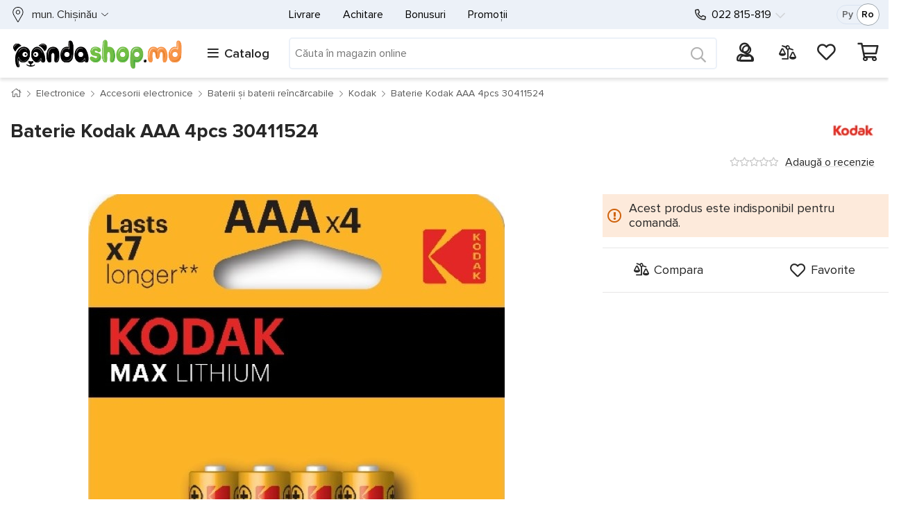

--- FILE ---
content_type: text/html; charset=utf-8
request_url: https://www.pandashop.md/ro/product/batarejka-kodak-aaa-4pcs-30411524-00612686/
body_size: 18530
content:

<!DOCTYPE html>
<html lang="ro" class="gtmLoaded">
<head>
    <!-- Google Tag Manager -->
    <script>
        (function (w, d, s, l, i) {
            w[l] = w[l] || []; w[l].push({
                'gtm.start':
                    new Date().getTime(), event: 'gtm.js'
            }); var f = d.getElementsByTagName(s)[0],
                j = d.createElement(s), dl = l != 'dataLayer' ? '&l=' + l : ''; j.async = true; j.src =
                    'https://www.googletagmanager.com/gtm.js?id=' + i + dl; f.parentNode.insertBefore(j, f);
        })(window, document, 'script', 'dataLayer', 'GTM-5TFDDTJ');
    </script>
    <!-- End Google Tag Manager -->
    <meta name="color-scheme" content="only light" /><meta http-equiv="Content-Type" content="text/html; charset=utf-8" /><meta http-equiv="X-UA-Compatible" content="IE=edge" /><meta content="width=device-width, initial-scale=1" name="viewport" /><meta name="format-detection" content="telephone=no" /><title>
	Baterie Kodak AAA 4pcs 30411524 — cumpără în Moldova | Pandashop.md
</title>
    <style>
/* critical for Default.master */
/* critical common css */
:root {
	color-scheme: only light;
}
*,
*::before,
*::after {
   box-sizing: border-box;
}

html {
   font-family: sans-serif;
   line-height: 1.15;
   -webkit-text-size-adjust: 100%;
   -webkit-tap-highlight-color: transparent;
}

body {
   margin: 0;
   font-size: 1rem;
   line-height: 1.5;
   text-align: left;
   background-color: #fff;
   font-family: "ProximaNova-Reg";
}
.body-inner {
	display: flex;
	width: 100%;
	flex-direction: column;
	min-height: 100vh;	
}
[tabindex="-1"]:focus {
   outline: 0 !important;
}

.container-fluid {
   width: 100%;
   padding-right: 15px;
   padding-left: 15px;
   margin-right: auto;
   margin-left: auto;
}
.container-fluid_wrapper>.container-fluid_inner {
    max-width: 1600px;
    margin-left: auto;
    margin-right: auto;
}
.wrapperDefault_inner {
   max-width: 1370px;
   margin-left: auto;
   margin-right: auto;
}

.row {
   display: flex;
   flex-wrap: wrap;
   margin-right: -15px;
   margin-left: -15px;
}

.col-1,
.col-2,
.col-3,
.col-4,
.col-5,
.col-6,
.col-7,
.col-8,
.col-9,
.col-10,
.col-11,
.col-12,
.col,
.col-auto,
.col-sm-1,
.col-sm-2,
.col-sm-3,
.col-sm-4,
.col-sm-5,
.col-sm-6,
.col-sm-7,
.col-sm-8,
.col-sm-9,
.col-sm-10,
.col-sm-11,
.col-sm-12,
.col-sm,
.col-sm-auto,
.col-md-1,
.col-md-2,
.col-md-3,
.col-md-4,
.col-md-5,
.col-md-6,
.col-md-7,
.col-md-8,
.col-md-9,
.col-md-10,
.col-md-11,
.col-md-12,
.col-md,
.col-md-auto,
.col-lg-1,
.col-lg-2,
.col-lg-3,
.col-lg-4,
.col-lg-5,
.col-lg-6,
.col-lg-7,
.col-lg-8,
.col-lg-9,
.col-lg-10,
.col-lg-11,
.col-lg-12,
.col-lg,
.col-lg-auto,
.col-xl-1,
.col-xl-2,
.col-xl-3,
.col-xl-4,
.col-xl-5,
.col-xl-6,
.col-xl-7,
.col-xl-8,
.col-xl-9,
.col-xl-10,
.col-xl-11,
.col-xl-12,
.col-xl,
.col-xl-auto,
.col-xxl-1,
.col-xxl-2,
.col-xxl-3,
.col-xxl-4,
.col-xxl-5,
.col-xxl-6,
.col-xxl-7,
.col-xxl-8,
.col-xxl-9,
.col-xxl-10,
.col-xxl-11,
.col-xxl-12,
.col-xxl,
.col-xxl-auto,
.col-3xl-1,
.col-3xl-2,
.col-3xl-3,
.col-3xl-4,
.col-3xl-5,
.col-3xl-6,
.col-3xl-7,
.col-3xl-8,
.col-3xl-9,
.col-3xl-10,
.col-3xl-11,
.col-3xl-12,
.col-3xl,
.col-3xl-auto,
.col-4xl-1,
.col-4xl-2,
.col-4xl-3,
.col-4xl-4,
.col-4xl-5,
.col-4xl-6,
.col-4xl-7,
.col-4xl-8,
.col-4xl-9,
.col-4xl-10,
.col-4xl-11,
.col-4xl-12,
.col-4xl,
.col-4xl-auto {
   position: relative;
   width: 100%;
   padding-right: 15px;
   padding-left: 15px;
}
.col, .col-auto {
	max-width: 100%;
}
.col {
	flex-basis: 0;
	flex-grow: 1;
 }
 .col-auto {
    flex: 0 0 auto;
    width: auto;
}

.slick-slider.slick-dotted {
   margin-bottom: 30px;
}

a {
    text-decoration: none;
    background-color: transparent;
}
a,a:visited, .lnk {
    color: #272727;
}
.h1, .h2, .h3, .h4, .h5, .h6, h1, h2, h3, h4, h5, h6 {
    margin-bottom: .5rem;
    line-height: 1.2;
}
h1, .h1 {
	font-size: 36px;   
	font-family: "ProximaNova-Bold"; 
}
h3, .h3 {
	font-size: 28px;     
	font-family: "ProximaNova-Bold";
}
h5, .h5 {
	font-size: 17px;
}
.d-flex {
    display: flex !important;
}
.flex-nowrap {
    flex-wrap: nowrap !important;
}
.no-gutters {
    margin-right: 0;
    margin-left: 0;
}
.no-gutters>.col, 
.no-gutters>[class*=col-] {
    padding-right: 0;
    padding-left: 0;
}
.gutters-5px.row {
	margin-left: -5px;
	margin-right: -5px;
 }
 
 .gutters-5px.row>[class^=col] {
	padding-left: 5px;
	padding-right: 5px;
 }
 .pl-0, .pl-0px, .px-0, .px-0px {
    padding-left: 0 !important;
}
.pr-0, .pr-0px, .px-0, .px-0px {
    padding-right: 0 !important;
}
.ml-0, .ml-0px, .mx-0, .mx-0px {
    margin-left: 0 !important;
}
.mr-0, .mr-0px, .mx-0, .mx-0px {
    margin-right: 0 !important;
}
.fs-15 {
    font-size: 15px !important;
}
.d-none, [hidden] {
    display: none !important;
}
.align-items-center {
    align-items: center !important;
}
.justify-content-between {
    justify-content: space-between !important;
}
.nav {
    display: flex;
	list-style: none;
}
.nav-link {
    padding: .5rem 1rem;
	display: block;
}
.cleanList {
    margin: 0;
    padding: 0;
    list-style: none;
}
table {
    width: 100%;
}
.headerMain-lang {
	margin-right: 0;
	display: flex;
	max-width: 80px;
	padding-right: 0 !important;
 }
 .headerMain-lang-inner {
	 border: 1px solid #d9e3f1;
	 width: 60px;
	 margin-left: auto;
	 border-radius: 50px;
	 font-size: 14px;
	 height: 28px;
	 display: flex;
	 align-items: center;
	 justify-content: space-between;
	 padding: 0 7px 0 9px;
	 position: relative;
	 z-index: 0;
 }
 
 .headerMain-search {
	flex-grow: 3
 }
 .headerMain-search .searchPnl {
	 position: relative;
	 width: 100%;
 }
 .headerMain-search .searchPnl-input {
	 margin: 0;
	 padding: 0;
	 border: none;
	 width: 100%;
	 font-size: 14px;
	 padding: 7px;
	 min-height: 42px;
 }
 
 .headerMain-search .searchPnl-btn {
	position: absolute;
	right: 0;
	top: -2px;
	background: none;
	border: none;
	font-size: 1.3em;
	line-height: 1;
	width: 50px;
	height: 100%;
	min-height: 50px;
	display: flex;
	align-items: center;
	justify-content: center;
 }
 
 .headerMain-search-item {
	display: flex;
	align-items: center;
	margin-top: 2px !important
 }
.headerMain-row_1 .wrapperDefault_inner>.row {
    font-size: 16px;
}
.headerMain-phones {
    display: none;
}
.headerMain-logo img {
    max-width: 190px;
}
.headerMain-phones-extraPhone {
    opacity: 0;
    z-index: -1;
    position: absolute;
    top: 0;
    left: -30px;
    padding: 52px 60px 25px;
    visibility: hidden;
}
[data-main-phone] {
    visibility: hidden;
}
.headerMain-phones a[href^=tel] {
    white-space: nowrap;
}
.headerMain-phones-mainPhone {
    position: relative;
    margin-left: 30px;
}
.headerMain-barsCnt-link {
	font-size: 18px;
	white-space: nowrap;
	margin-left: 4px;
}
.headerMain-barsCnt-link i {
    margin-right: 8px;
    font-weight: 400;
}
.catalogMenu-container,
.catalogMenu-wrapper .startMenuForMob {
    display: none;
}
.catalogMenu-wrapper .startMenuForMob-close {
    visibility: hidden;
    position: absolute;
}

.headerMain-userPnl {
	font-size: 21px;
    max-width: max-content;
    position: relative;
}
 .profile-userMenu {
    list-style: none;
    text-align: left;
    position: absolute;
    top: 100%;
 }
 .headerMain-userPnl .profileIco {
    width: 30px;
    height: 30px;
}
.headerMain-userPnl .profileIco img {
	display: block;
    width: 100%;
    height: 100%;
}
.headerMain-userPnl .ico a {
	position: relative;
	display: block;
}
.headerMain-userPnl .ico .kolvo {
	display: none;
}
.headerMain-userPnl .ico .kolvo:not(:empty) {
    background-color: #ff892c;
    position: absolute;
    display: flex;
    align-items: center;
    justify-content: center;
    width: 20px;
    height: 20px;
    top: -8px;
    right: -10px;
    font-size: 11px;
    border-radius: 50%;
}
.headerMain-row_2 .wrapperDefault_inner>.row>.col {
    display: flex;
    justify-content: space-between;
    align-items: center;
}
.headerMain-row_1 .wrapperDefault_inner>.row::before {
    position: absolute;
    content: "";
    top: 0;
    height: 100%;
    background-color: #ecf1f8;
    z-index: -1;
}
.headerMain-row_2 .wrapperDefault_inner>.row::before {
    position: absolute;
    content: "";
    top: 0;
    height: 100%;
    background-color: #fff;
    z-index: -1;
}
.catalogMenu-container {
    display: none;    
}
/* /critical common css */

/* default */
.h-lnkBack,
.actionPage h1,
.actionPage .h1 {
   margin-bottom: 15px;
   line-height: 1;
   font-size: 27px;
}

.breadcrumb-nav {
   margin-bottom: 15px;
	position: relative;
}

.breadcrumb {
	margin-bottom:1rem;
   padding: 12px 0;
   background: none !important;
   font-size: 14px;
   display: flex;
   list-style: none;
}

.breadcrumb li {
   padding: 0;
   margin: 0 8px 0 0;
}

.breadcrumb li::after {
   margin-left: 8px;
   font-size: 10px;
   content: "";
   font-family: "Font Awesome 5 Pro";
   font-weight: 300;
}

.cardsList {
   margin: 0 0 30px;
   padding: 0;
   display: flex;
   justify-content: space-between;
   flex-wrap: wrap;
}
.card {
	display: flex;
	flex-direction: column;
   width: 50%;
   margin-bottom: -1px;
   border-radius: 0 !important;
   border: 0 !important;
   background-color: transparent
}
.card::before {
   border: 1px solid rgba(0,0,0,.07);
   border-left-color: rgba(0,0,0,0);
   content: "";
   position: absolute;
   top: 0;
   left: 0;
   right: 0;
   bottom: 0;
   z-index: -1;
   background-color: #fff;
}

.card-inner {
   height: 100%;
   position: relative;
   display: flex;
   flex-direction: column;
   padding-top: 10px
}

.card-inner>a {
   display: flex;
   flex-direction: column
}
.card-body {
   padding: 15px;
   display: flex;
   flex-direction: column;
   flex: 1
}
.card-price-inner {
    min-height: 55px;
    display: flex;
    flex-direction: row;
    align-items: flex-end;
}
.card-labels {
    top: 10px;
	left: 15px;
    line-height: 0;
    position: absolute;
    width: 0;
}
.card-img-top {
    display: flex;
    justify-content: center;
    align-items: center;
    height: 150px;
}
.card-img-picture {
    display: flex;
    height: 100%;
    align-items: center;
    justify-content: center;
}
.card-img-top img {
    max-height: 100%;
    max-width: 93%;
}
.card-title {
	margin-bottom: .75rem;
	letter-spacing: -0.003em;
}
.card-title .lnk-txt {
    overflow: hidden;
    text-overflow: ellipsis;
    display: -webkit-box;
    display: -moz-box;
    -webkit-box-orient: vertical;
    -webkit-line-clamp: 3;
    line-clamp: 3;
    display: box;
}
.cards-slick .card-title .lnk-txt {    
    -webkit-line-clamp: 2;
    line-clamp: 2;
}
.cards-slick .card-title {
    height: 48px;
    overflow: hidden;
}
.ratingStars-abs.ratingStars-small {
    height: 15px;
}
.ratingStars-abs {
    position: relative;
    display: inline-block;
    white-space: nowrap;
    line-height: 1;
    display: flex;
    align-items: center;
}
.card .lnk-reviews {
    font-size: 14px;
    margin-left: 10px;
    padding: 5px 0;
}
.card-footer {
    margin-top: auto;
    background-color: rgba(0, 0, 0, 0) !important;
    border: none !important;
    padding: 0 !important;
}
.cards-slick .card {
    margin-bottom: 1px;
}
.card-propertiesTbl {
    display: none;
}
.card-price_curr {
    font-size: 18px;
    font-family: "ProximaNova-Bold";
    margin-top: -5px;
    white-space: nowrap;
}
.card-price_old {
    margin-top: 10px;
    white-space: nowrap;
}
.card-cashback {
    margin-bottom: 17px;
    white-space: nowrap;
    height: 23px;
    line-height: 1.3;
}
.card-buttons {
    margin-top: 7px;
    display: flex;
}
.tooltipCustom-root {
    position: relative;
}
.tooltipCustom-content {
    position: absolute;
    opacity: 0;
    visibility: hidden;
}
.btn {
	height: 45px;
	display: inline-flex;
}
.footerMain-bankCards .visa {
    width: 46px;
}
.footerMain-bankCards .mc {
    width: 40px;
}
.footerMain-bankCards img {
    width: 100%;
	max-width: 100%;
}
.popup-outer {
	display: none;
}
.myLocation-inHeader {
	display: flex;
	align-items: center;
}

.myLocation-inHeader .myLocation-current {
	display: flex;
	align-items: center;
}

.myLocation-inHeader .myLocation-current::before {
	content: "";
	display: inline-block;
	width: 22px;
	height: 22px;
	margin-right: 9px;
}

@media(min-width: 768px) {
	.card {
		 width:33.33%
	}
}

@media(min-width: 992px) {
	.card {
		 width:25%
	}
}

@media(min-width: 1200px) {
	.card {
		 width:20%
	}
}
/* /default */
/* critical media common css */
@media(max-width: 991.98px) {
   .headerMain {
      height: 49px;
      z-index: 17;
      position: fixed;
      top: 0;
      width: 100%
   }
   .headerMain-logo {
		text-align: center;
		border-bottom: 1px solid #ccc;
	}
   .headerMain-logo a {
      display: block;
      width: 53px;
      height: 48px;
      margin: auto;
      overflow: hidden;
      position: relative
   }
   .headerMain-logo a img {
		position: relative;
		top: 5px;
		max-width: 100%;
		height: 38px;
		width: 53px;
	}

   .headerMain-userPnl {
      position: absolute !important;
      top: 57px;
      padding: 0;
      right: 120px;
      z-index: 21
   }

   .headerMain-userPnl .cartIco {
      position: absolute;
      top: -48px;
      right: -95px;
      z-index: 0
   }

   .headerMain-smallMenu,
   .headerMain-userPnl .compareIco,
   .headerMain-userPnl .favorIco {
      display: none
   }

   .headerMain-barsCnt-link {
      position: relative;
      margin-top: -43px;
      height: 32px;
      width: 32px;
      display: block
   }

   .headerMain-search {
      position: absolute !important;
      top: 0;
      right: 45px;
      width: 50px !important;
   }
   .profile-userMenu {
		left: -200vw;
		right: auto;
		top: 102px;
		width: calc(100vw - 85px) !important;
		height: calc(100vh - 103px) !important;
		overflow: auto;
		overflow-x: hidden;
		padding: 0 15px !important;
		z-index: 0;
	}
}
@media(max-width: 767.98px) {
	h1, .h1 {
		font-size: 27px;    
	}
	h3, .h3 {
		font-size: 23px !important;     
	}

	.breadcrumb li {
		display: none;
	}

	.breadcrumb li:nth-last-child(2) {
		display: block;
		white-space: nowrap;
		text-overflow: ellipsis;
		overflow: hidden;
		margin: 0;
		min-height: 24px;
	}

	.breadcrumb-nav::before {
		position: absolute;
		top: 0;
		bottom: 0;
		left: -15px;
		right: -15px;
		content: "";
		background-color: #f3f6fb;
		z-index: -1;
	}
	.btn {
		font-size: 1.2em;
	}
	.cards-slickWrapper, .loadProdsToDemand-slickWrapper {
		overflow: hidden;
		margin-left: -15px;
		margin-right: -15px;
	}
	.cards-slickWrapper .cardsList, .loadProdsToDemand-slickWrapper .cardsList {
		flex-wrap: nowrap;
		margin-bottom: 0 !important;
	}
	.cards-slick {
		overflow: hidden;
		overflow-x: auto;
		display: flex;
	}
	.cards-slick .card {
		min-width: 50vw;
	}
	.card-labels {
		top: 5px;
		left: 5px;
	}
	.card-body {
		padding: 5px 8px !important;
	}
	.card-price {
        position: static;
	}	
	.card-cashback {
		margin-bottom: 0;
	}
	.card-favor, .card-compare, .card-cart {
		position: absolute;
		right: 8px;
		height: 33px;
		width: 33px;
	}
	.card-cart {
		bottom: 35px;
	}
}

@media(max-width: 575.98px) {
   
	
   .carousel-OnMain .slick-arrow {
      display: none !important
   }

   .h-lnkBack,   
   .actionPage h1,
   .actionPage .h1 {
      padding-top: 15px;
   }
	.body-inner {
		position: relative;
		padding-top: 49px;
	}
	.footerMain-oneList .nav {
		display: block;
		height: 0;
		overflow: hidden;
	}
}

@media(min-width: 576px) {
   
   

   .ml-sm-20px,
   .mx-sm-20px {
      margin-left: 20px !important;
   }
   .order-sm-last {
		order: 13;
	}
	.d-sm-flex {
		display: flex !important;
	}
}

@media (min-width: 768px) {
	.w-md-100 {
		 width: 100% !important;
	 }
	 .mt-md-15px, .my-md-15px {
		 margin-top: 15px !important;
	 }
	 .d-md-block {
		 display: block !important;
	 }
	 .col-md-auto {
		flex: 0 0 auto;
		width: auto;
		max-width: 100%;
	}
  

   /* .wrapperDefault .headerMain-row_2 {
      height: 60px;
   } */

   .h-lnkBack,
   .filterPage-row-title h1,
   .actionPage h1,
   .actionPage .h1 {
      font-size: 36px;
      margin-bottom: 25px;
   }
   .card-img-top {
		height: 220px;
	}
	.card-price_curr {
		font-size: 21px;
	}
}

@media (min-width: 992px) {
	.col-lg {
		flex-basis: 0;
		flex-grow: 1;
		max-width: 100%;
	}

	.d-lg-inline {
		display: inline !important;
	}


	
	
	
  
   .headerMain-row_2 .wrapperDefault_inner .header_rowToSlide.slidingOnBigScreen {
      position: fixed;
      z-index: 10;
      top: 0;
      max-width: 1400px;
   }

  

   .headerMain-barsCnt {
      max-width: 260px !important;
   }
	.profile-userMenu {
		padding: 0;
		overflow: hidden;
		opacity: 0;
		height: 0;
		width: 0;
		right: 0;
	}


	.headerMain-logo {
	  display: flex;
	  align-items: center;
	  justify-content: space-between;
	  mix-blend-mode: multiply;
   }
	.headerMain-userPnl {
		font-size: 20px;
		min-width: 230px;
		max-width: none;
	}

	.headerMain-barsCnt-link span {
		font-family: "ProximaNova-Semibold";
	}
	.headerMain-row_1 .wrapperDefault_inner>.row {
		min-height: 42px;
	}
	.headerMain-row_1>.wrapperDefault_inner {
		position: relative;
	}

	.headerMain-row_2 .wrapperDefault_inner {
		min-height: 70px
	}

	.headerMain-row_2 .wrapperDefault_inner>.row {
		min-height: 70px;
	}

	.headerMain-row_2 .wrapperDefault_inner .header_rowToSlide.slidingOnBigScreen .catalogMenu-container {
		max-height: calc(100vh - 70px);
		overflow: hidden;
	}

	body.master-default .headerMain {
		height: 112px;
	}

	.headerMain-logo img {
		max-width: 250px;
	}
	.headerMain-smallMenu {
		display: flex;
		min-width: 100%;
		min-width: 0;
		padding-left: 15px;
		justify-content: center !important;
	}

	.headerMain-phones {
		order: 1;
		flex-basis: 210px !important;
		justify-content: flex-start !important;
	}
	.headerMain-lang {
		margin-right: 15px;
		order: 2;
	}

	.col-lg-auto {
		flex: 0 0 auto;
		width: auto;
		max-width: 100%;
	}

	.order-lg-0 {
		order: 0;
	}
	.headerMain-row_1 .wrapperDefault_inner>.row::before {
      left: -15px;
	  right: -15px;
	  width: auto;
   }
   .headerMain-row_2 .wrapperDefault_inner>.row::before {
      left: -15px;
	  right: 0;
	  width: auto;
   }
}

@media(min-width: 1200px) {
	.col-xl-auto {
		flex: 0 0 auto;
		width: auto;
		max-width: 100%;
	}

	.order-xl-0 {
		order: 0;
	}
}

@media(min-width: 1400px) {
   .headerMain-row_1 .wrapperDefault_inner>.row::before {
      width: 100vw;
      left: calc((100vw - 1353px)/2*-1);
	  right: 0;
   }
   .headerMain-row_2 .wrapperDefault_inner>.row::before {
      width: 100vw;
      left: calc((100vw - 1353px)/2*-1);
	  right: 0;
   }
}

@media(max-width: 991.98px) {
	.headerMain-row_1 .wrapperDefault_inner>.row {
		font-size: 20px;
	}
	.headerMain-search {
		min-width: calc(100% - 300px)
   }
   .footerMain-socials {
		width: 60%;
		float: left;
	}
	.headerMain-smallMenu,
	.wrapperDefault.headerMain-row_2 .wrapperDefault_inner .headerMain-barsCnt,
	.wrapperDefault.headerMain-row_2 .wrapperDefault_inner .headerMain-search,
	.wrapperDefault.headerMain-row_2 .wrapperDefault_inner .headerMain-userPnl,
	.wrapperDefault.headerMain-row_1 .wrapperDefault_inner .myLocation-inHeader {
		display: none;
	}
}
/* /critical media common css */





























	</style>
    
    <style>.oneProd-titleMain{font-size:20px;max-width:none}.oneProd-misc{padding:15px;align-items:center;justify-content:space-between}.oneProd-row_1{margin-bottom:50px}.oneProd-row_2{clear:both}.nav-tabs{border:none;font-size:14px;min-height:58px;margin:0;padding-left:0}.badge{display:inline-block;margin-bottom:3px;font-size:13px;padding:.25em .4em;font-weight:400;font-family:ProximaNova-Reg;white-space:nowrap}.oneProd-badges{position:absolute;width:0;left:0;top:0;right:0;line-height:1;z-index:1}.oneProd-badges .badge,.oneProd-badges>a{margin-right:5px;height:23px;line-height:1}.oneProd-photos-thumbnails-col{position:relative;max-width:90px!important;min-width:90px;display:flex;text-align:center;align-items:center}.oneProd-photos-fullscreen,.oneProd-photos-thumbnails-col:empty{display:none}.oneProd-photos-thumbnails-col:not(:empty)+.col{max-width:calc(100.1% - 105px);width:calc(100.1% - 105px);margin-left:15px}.oneProd-photos-galery{display:flex;align-items:center;flex-wrap:wrap;width:100%}.oneProd-photos-galery img[data-src]{opacity:0}.oneProd-photos-galery:not(.slick-initialized){display:flex;flex-wrap:nowrap;opacity:0}.oneProd-buyPnl-prices{display:flex;flex-wrap:wrap;align-items:flex-end;padding:23px 34px;border-radius:6px;margin-bottom:15px}.oneProd-deliveryWays{padding:15px 0}.oneProd-deliveryTbl{font-size:14px;text-align:left;margin-top:0;margin-bottom:30px}.oneProd-deliveryTbl td{padding-top:16px;padding-bottom:4px;vertical-align:bottom;white-space:nowrap}.oneProd-deliveryTbl td:first-child{width:100%}.oneProd-utils{padding:19px 0 15px;height:65px}.oneProd-page #aVendorLogo{display:flex;height:30px;width:110px;align-items:center;justify-content:flex-end}.oneProd-logo{display:block;margin-left:auto;max-height:30px;max-width:110px;position:absolute}.oneProd-modification-list{margin:10px 0 20px;padding:0;list-style:none;font-size:0;display:flex;flex-wrap:wrap;gap:10px}.oneProd-modification-list-item-inner{display:flex;padding:5px;min-width:58px}.oneProd-modification-list-color .oneProd-modification-list-item-inner{min-height:86px;min-width:86px;border:3px solid transparent;background-repeat:no-repeat}@media (max-width:991px){.oneProd-photos-galery:has([data-priority='1']){margin-bottom:50px!important}}@media (max-width:767px){.oneProd-titleMain{overflow:hidden;text-overflow:ellipsis;display:-webkit-box;display:-moz-box;-webkit-box-orient:vertical;-webkit-line-clamp:2;line-clamp:2;display:box}.oneProd-photos-thumbnails-col{display:none!important}.oneProd-photos-galery:not(.slick-initialized){overflow:hidden}.oneProd-photos-galery .a{min-width:calc(100vw - 30px);display:block;text-align:center;aspect-ratio:1/1.1}.oneProd-photos-galery .a picture{height:100%;display:flex;align-items:center;justify-content:center}.oneProd-photos-galery img{max-width:100%;max-height:100%}.slick-dots{margin:7px 0 0;padding:0;list-style:none;text-align:center;position:absolute;left:0;right:0}.oneProd-misc{margin-bottom:10px;order:-1;font-size:15px}}@media (max-width:425px){.oneProd-photos-galery .a{aspect-ratio:1/1.1}}@media (min-width:768px){.oneProd-titleMain{font-size:28px;margin-bottom:0;max-width:none}.oneProd-row_2{padding-top:15px}.nav-tabs{display:flex;font-size:18px}.oneProd-badges .badge,.oneProd-badges>a{height:25px;font-size:14px;margin-right:5px}.oneProd-deliveryTbl{font-size:16px}.oneProd-photos-galery,.oneProd-photos-picture{aspect-ratio:1}.oneProd-badges{width:auto;right:0}}@media (min-width:992px){.oneProd-row_1{margin-top:20px;display:block}.oneProd-photos-col{float:left;position:absolute}.oneProd-aside{float:right;z-index:1;padding-right:0;min-height:450px}.oneProd-photos-picture{max-width:94%;margin:auto}}@media (min-width:1200px){.oneProd-aside{position:sticky;top:70px}.oneProd-modification-list-color .oneProd-modification-list-item-inner{min-height:81px;min-width:81px}}
</style>
<link rel="preconnect" href="https://www.googletagmanager.com" crossorigin="" /><link rel="dns-prefetch" href="https://www.googletagmanager.com" /><link rel="dns-prefetch" href="https://analytics.google.com" /><link rel="dns-prefetch" href="https://www.google-analytics.com" /><link rel="dns-prefetch" href="https://www.google.com" /><link rel="dns-prefetch" href="https://googleads.g.doubleclick.net" /><link rel="dns-prefetch" href="https://cdn.jsdelivr.net" /><link rel="dns-prefetch" href="https://code.jquery.com" /><link rel="dns-prefetch" href="https://stackpath.bootstrapcdn.com" /><link rel="dns-prefetch" href="https://www.facebook.com" /><link rel="dns-prefetch" href="https://connect.facebook.net" /><link rel="preload" as="image" href="/i/panda_logo.svg" /><link fetchpriority="low" media="screen" rel="stylesheet" href="/css/bootstrap_maxminify.min.css?v=1" /><link rel="apple-touch-icon" sizes="180x180" href="/i/favicons/apple-touch-icon.png" /><link rel="icon" type="image/png" sizes="32x32" href="/i/favicons/favicon-32x32.png" /><link rel="icon" type="image/png" sizes="16x16" href="/i/favicons/favicon-16x16.png" /><link rel="manifest" href="/i/favicons/site.webmanifest" /><link rel="mask-icon" href="/i/favicons/safari-pinned-tab.svg" color="#fff" /><link rel="shortcut icon" href="/i/favicons/favicon.ico" /><meta name="msapplication-TileColor" content="#ffffff" /><meta name="msapplication-config" content="/i/favicons/browserconfig.xml" /><meta name="theme-color" content="#ffffff" /><meta name="thumbnail" content="https://cdn.pandashop.md/i/?i=/i/products/143/1437743.jpg&amp;w=282&amp;h=220" /><link rel="alternate" hreflang="ru-md" href="https://www.pandashop.md/ru/product/batarejka-kodak-aaa-4pcs-30411524-00612686/" /><link rel="alternate" hreflang="ro-md" href="https://www.pandashop.md/ro/product/batarejka-kodak-aaa-4pcs-30411524-00612686/" /><link rel="canonical" href="https://www.pandashop.md/ro/product/batarejka-kodak-aaa-4pcs-30411524-00612686/" /><meta content="https://www.pandashop.md/i/products/143/1437743.jpg" property="og:image" /><meta content="Baterie Kodak AAA 4pcs 30411524" property="og:title" /><meta content="https://www.pandashop.md/ro/product/batarejka-kodak-aaa-4pcs-30411524-00612686/" property="og:url" /><meta content="website" property="og:type" /><meta content="ru_RU" property="og:locale" /><meta content="ru_RU" property="og:locale:alternate" /><meta name="description" content="Baterie Kodak AAA 4pcs 30411524. Livrare în Moldova — Pandashop.md" /><meta name="keywords" content="Baterie Kodak AAA 4pcs 30411524" /></head>
<body class="master-default">
    <!-- Google Tag Manager (noscript) -->
    <noscript>
        <iframe src="https://www.googletagmanager.com/ns.html?id=GTM-5TFDDTJ"
            height="0" width="0" style="display: none; visibility: hidden"></iframe>
    </noscript>
    <!-- End Google Tag Manager (noscript) -->
    <div class="body-inner">
        
            <header class="headerMain" itemtype="https://schema.org/WPHeader" itemscope>
                <div class="container-fluid container-fluid_wrapper">
                    <div class="container-fluid_inner">
                        <div class="wrapperDefault headerMain-row_1">
                            <div class="wrapperDefault_inner">
                                <div class="row">
                                    
                                    <div class="col col-auto myLocation myLocation-inHeader">
										<div id="divMyLocation" class="myLocation-current" data-id="689910">
                                            <span class="myLocation-current-text">
                                                mun. Chişinău
										    </span>
										</div>
                                    </div>
                                    <div class="col col-lg-auto headerMain-phones justify-content-center align-items-center">
                                        <div class="headerMain-phones-inner">

                                            <a class="headerMain-phones-mainPhone" href="tel:022 815-819" data-main-phone="">
                                                022 815-819
                                            </a>
                                            <div class="headerMain-phones-extraPhone">
                                                <a href="tel:79815819">079 815-819</a>
<a href="tel:60815819">060 815-819</a>
<div class="hours">
<p>Lu - Vi: 8:00 - 19:00</p>
<p>Sâ - Du: 9:00 - 18:00</p>
</div>
                                            </div>
                                        </div>
                                    </div>
                                    <div class="col headerMain-smallMenu align-items-center order-sm-last order-lg-0">
                                        
<nav class="nav">
    
            <a class="nav-link" href="/ro/delivery/">
                Livrare
            </a>
        
            <a class="nav-link" href="/ro/payment/">
                Achitare
            </a>
        
            <a class="nav-link" href="/ro/bonus/">
                Bonusuri
            </a>
        
            <a class="nav-link" href="/ro/actions/">
                Promoții
            </a>
        
</nav>

                                    </div>
                                    <div class="col col-lg-auto headerMain-lang d-none d-lg-flex justify-content-between align-items-center">
                                        <div class="headerMain-lang-inner">
                                            <a id="hypRu" href="/ru/product/batarejka-kodak-aaa-4pcs-30411524-00612686/">Ру</a><a id="hypRo" class="aspNetDisabled">Ro</a>


                                            <span class="headerMain-lang-slider hidden"></span>
                                        </div>
                                    </div>
                                </div>
                            </div>
                        </div>
                        <div class="wrapperDefault headerMain-row_2">
                            <div class="wrapperDefault_inner">
                                <div class="row header_rowToSlide">
									<div class="col headerMain-logo">
                                        <a href="/ro/">
                                            <picture>
                                                <source media="(min-width:992px)" srcset="/i/panda_logo.svg 1.5x, /i/panda_logo.svg 1x">
                                                <source media="(min-width:300px)" srcset="/i/panda_logo_mob.png 1.5x">
                                                <img width="275" height="51" src="/i/panda_logo.svg" alt="pandashop.md" title="pandashop.md" />
                                            </picture>
                                        </a>
                                    </div>
                                    <div class="col col-auto headerMain-barsCnt catalogMenu-wrapper" id="divCatalogMenu">
                                        <span class="headerMain-barsCnt-link"><i class="fas fa-bars"></i><span class="headerMain-barsCnt-link-text d-none d-lg-inline">Catalog</span></span>
                                        <div id="catalogMenu-container" class="catalogMenu-container">
                                            <ul class="catalogMenu-lvl_1" itemtype="https://schema.org/SiteNavigationElement" itemscope="">
                                                
                                                        <li class="item_lvl_1" data-id="464">
                                                            <a itemprop="url" href="/ro/catalog/electronics/" class="lnk_lvl lnk_lvl_1"><span class="icon"></span><span itemprop="name">Electronice<span class="ptr"></span></span></a>
                                                        </li>
                                                    
                                                        <li class="item_lvl_1" data-id="465">
                                                            <a itemprop="url" href="/ro/catalog/appliances/" class="lnk_lvl lnk_lvl_1"><span class="icon"></span><span itemprop="name">Electrocasnice<span class="ptr"></span></span></a>
                                                        </li>
                                                    
                                                        <li class="item_lvl_1" data-id="461">
                                                            <a itemprop="url" href="/ro/catalog/home_garden/" class="lnk_lvl lnk_lvl_1"><span class="icon"></span><span itemprop="name">Casa și grădina<span class="ptr"></span></span></a>
                                                        </li>
                                                    
                                                        <li class="item_lvl_1" data-id="1707">
                                                            <a itemprop="url" href="/ro/catalog/construction_and_repair/" class="lnk_lvl lnk_lvl_1"><span class="icon"></span><span itemprop="name">Construcții și reparații<span class="ptr"></span></span></a>
                                                        </li>
                                                    
                                                        <li class="item_lvl_1" data-id="1629">
                                                            <a itemprop="url" href="/ro/catalog/pet_shop/" class="lnk_lvl lnk_lvl_1"><span class="icon"></span><span itemprop="name">Produse pentru animale<span class="ptr"></span></span></a>
                                                        </li>
                                                    
                                                        <li class="item_lvl_1" data-id="462">
                                                            <a itemprop="url" href="/ro/catalog/sport/" class="lnk_lvl lnk_lvl_1"><span class="icon"></span><span itemprop="name">Sport<span class="ptr"></span></span></a>
                                                        </li>
                                                    
                                                        <li class="item_lvl_1" data-id="3215">
                                                            <a itemprop="url" href="/ro/catalog/active_recreation_and_tourism/" class="lnk_lvl lnk_lvl_1"><span class="icon"></span><span itemprop="name">Activități în aer liber și turism<span class="ptr"></span></span></a>
                                                        </li>
                                                    
                                                        <li class="item_lvl_1" data-id="1750">
                                                            <a itemprop="url" href="/ro/catalog/hobbies_and_creativity/" class="lnk_lvl lnk_lvl_1"><span class="icon"></span><span itemprop="name">Art și hobby<span class="ptr"></span></span></a>
                                                        </li>
                                                    
                                                        <li class="item_lvl_1" data-id="466">
                                                            <a itemprop="url" href="/ro/catalog/childrens_products/" class="lnk_lvl lnk_lvl_1"><span class="icon"></span><span itemprop="name">Copii & Bebeluși<span class="ptr"></span></span></a>
                                                        </li>
                                                    
                                                        <li class="item_lvl_1" data-id="448">
                                                            <a itemprop="url" href="/ro/catalog/auto_electronics/" class="lnk_lvl lnk_lvl_1"><span class="icon"></span><span itemprop="name">Auto<span class="ptr"></span></span></a>
                                                        </li>
                                                    
                                                        <li class="item_lvl_1" data-id="3275">
                                                            <a itemprop="url" href="/ro/catalog/beautyhealth/" class="lnk_lvl lnk_lvl_1"><span class="icon"></span><span itemprop="name">Frumusețe și sănătate<span class="ptr"></span></span></a>
                                                        </li>
                                                    
                                                        <li class="item_lvl_1" data-id="641">
                                                            <a itemprop="url" href="/ro/catalog/fashion/" class="lnk_lvl lnk_lvl_1"><span class="icon"></span><span itemprop="name">Fashion<span class="ptr"></span></span></a>
                                                        </li>
                                                    
                                                        <li class="item_lvl_1" data-id="1101">
                                                            <a itemprop="url" href="/ro/catalog/business_products/" class="lnk_lvl lnk_lvl_1"><span class="icon"></span><span itemprop="name">Produse pentru business<span class="ptr"></span></span></a>
                                                        </li>
                                                    
                                            </ul>
                                        </div>
                                        <div class="startMenuForMob">
                                            <div class="startMenuForMob-inner">
                                                <div class="startMenuForMob-header">
                                                    <a href="/">
                                                        <img width="183" height="34" src="/i/panda_logo.svg" alt="pandashop.md" title="pandashop.md" />
                                                    </a>
                                                    <div class="catalogMenu-lang justify-content-between align-items-center d-sm-none">
                                                        <div class="col headerMain-lang justify-content-between align-items-center">
                                                            <div class="headerMain-lang-inner">
                                                                
<a id="hypRuMobile" href="/ru/product/batarejka-kodak-aaa-4pcs-30411524-00612686/">Ру</a><a id="hypRoMobile" class="aspNetDisabled">Ro</a>

                                                                <span class="headerMain-lang-slider hidden"></span>
                                                            </div>
                                                        </div>
                                                    </div>
                                                </div>

                                                <div class="profileIco d-lg-none" title="Intră în cont" onclick="$(this).closest('.wrapperDefault_inner')[0].classList.toggle('profile-userMenu-opened')">
                                                    <a href="/ro/profile/"><i class="far fa-user fa-lg" aria-hidden="true"></i>Autentificare | Înregistrare</a>
                                                </div>
                                                <nav class="startMenuForMob-nav">
                                                    <ul>
                                                        <li class="startMenuForMob-nav-item startMenuForMob-nav-catalog">
    <span class="lnk lnk-gotoCatalog">
    <i class="fas fa-th"></i>
    <span class="lnk-inner"><span class="lnk-txt">Catalog produse</span></span></span>
    <span class="lnk lnk-gotoStartMenu">
    <i class="far fa-home"></i>
    <span class="lnk-inner"><span class="lnk-txt">Meniul principal</span></span></span>
</li>
<li class="startMenuForMob-nav-item startMenuForMob-nav-promo">
    <a href="/ro/actions/">
    <i class="far fa-tag"></i>
    <span class="lnk-inner"><span class="lnk-txt">Promoții </span></span></a>
</li>
<li class="startMenuForMob-nav-item startMenuForMob-nav-cashback">
    <a href="/ro/bonus/">
        <i class="far fa-wallet"></i>
        <span class="lnk-inner"><span class="lnk-txt">Cashback</span></span></a>
</li>
<li class="startMenuForMob-nav-item startMenuForMob-nav-cart">
    <a href="/ro/cart/">
        <i class="far fa-shopping-cart"></i>
        <span class="lnk-inner"><span class="lnk-txt">Coșul</span></span><span class="kolvo"></span></a>
</li>
<li class="startMenuForMob-nav-item startMenuForMob-nav-favorites">
    <a href="/ro/favorites/">
        <i class="far fa-heart"></i>
        <span class="lnk-inner"><span class="lnk-txt">Favorite </span></span><span class="kolvo"></span></a>
</li>
<li class="startMenuForMob-nav-item startMenuForMob-nav-compared">
    <a href="/ro/compare/">
        <i class="far fa-balance-scale-right"></i>
        <span class="lnk-inner"><span class="lnk-txt">Сomparație </span></span><span class="kolvo"></span></a>
</li>
<li class="startMenuForMob-nav-item startMenuForMob-nav-payment">
    <a href="/ro/for-customer/payment-r/">
        <i class="far fa-credit-card"></i>
        <span class="lnk-inner"><span class="lnk-txt">Achitare</span></span></a>    
</li>
<li class="startMenuForMob-nav-item startMenuForMob-nav-delivery">
    <a href="/ro/for-customer/delivery-r/">
        <svg xmlns="http://www.w3.org/2000/svg" viewBox="0 0 24 24" width="31" height="31" class="fa-" style="width:31px"
            xml:space="preserve">
            <path
                d="M7 21c-1.654 0-3-1.346-3-3s1.346-3 3-3 3 1.346 3 3-1.346 3-3 3zm0-4a1.001 1.001 0 0 0 0 2 1.001 1.001 0 0 0 0-2zM18 21c-1.654 0-3-1.346-3-3s1.346-3 3-3 3 1.346 3 3-1.346 3-3 3zm0-4a1 1 0 1 0 0 2 1 1 0 0 0 0-2z" style="fill:#bebebe" />
            <path d="M5 19H2V4h13v9h-2V6H4v11h1zM9 17h7v2H9z" style="fill:#bebebe" />
            <path d="M22 18h-2v-5.667L17.5 9H14V7h4.5l3.5 4.667zM6 11h5v2H6zM6 8h5v2H6z" style="fill:#bebebe" />
        </svg>
        <span class="lnk-inner"><span class="lnk-txt">Livrare</span></span></a>
</li>
<!-- <li class="startMenuForMob-nav-item startMenuForMob-nav-help">
    <span class="lnk collapsed" data-toggle="collapse" href="#help" role="button" aria-expanded="false" aria-controls="help">
        <i class="far fa-info-square"></i>
        <span class="lnk-inner"><span class="lnk-txt">Suport clienți</span></span></span>
    <div class="extraMenu collapse" id="help">
        <div class="extraMenu-inner">            
            <a href="/ro/for-customer/delivery-r/" class="d-block"><span class="lnk-inner"><span class="lnk-txt">Livrare</span></span></a>
            <a href="/ro/for-customer/payment-r/" class="d-block"><span class="lnk-inner"><span class="lnk-txt">Achitare</span></span></a>
        </div>
    </div>
</li> 
<li class="startMenuForMob-nav-item startMenuForMob-nav-call">
    <a href="tel:022896581">
        <i class="far fa-phone"></i>
        <span class="lnk-inner"><span class="lnk-txt">Apelați-ne</span></span></a>
</li>
-->
														<li class="startMenuForMob-nav-item startMenuForMob-nav-location myLocation-current">
															<svg fill="#000000" version="1.1"
																xmlns="http://www.w3.org/2000/svg" xmlns:xlink="http://www.w3.org/1999/xlink"  width="800px" height="800px"
																viewBox="0 0 24 24" enable-background="new 0 0 24 24" xml:space="preserve">
																	<path d="M12,24c-2.8,0-9-8.7-9-15c0-5,4-9,9-9c5,0,9,4,9,9c0,4-2.4,8.2-3.4,9.8C17,19.7,14.2,24,12,24z M12,2C8.1,2,5,5.1,5,9
																		c0,5.6,5.6,12.7,7,13c1.4-0.3,7-7.4,7-13C19,5.1,15.9,2,12,2z"/>
																	<path d="M12,14c-2.8,0-5-2.2-5-5s2.2-5,5-5s5,2.2,5,5S14.8,14,12,14z M12,6c-1.7,0-3,1.3-3,3s1.3,3,3,3s3-1.3,3-3S13.7,6,12,6z" />
															</svg>
															<span class="startMenuForMob-nav-location-town">
																mun. Chişinău
															</span>															
														</li>
														<li class="startMenuForMob-nav-item startMenuForMob-nav-call">
															<a href="tel:022896581">
																<i class="far fa-phone"></i>
																<span class="lnk-inner"><span class="lnk-txt">Apelați-ne</span></span></a>
														</li>
                                                    </ul>
													<div class="startMenuForMob-app">
														<div class="h5">Descarcă aplicația noastră</div>
														<div class="footerMain-app-imgs">
															<a href="https://apps.apple.com/app/id6748310588"><img data-lazyload="true" data-src="/i/appstore-2.png" alt="Get it on App Store" width="130" height="40" /></a>
															<a href="https://play.google.com/store/apps/details?id=com.freecodestudio.pandashop"><img data-lazyload="true" data-src="/i/googleplay-2.png" alt="Get it on Google Play" width="130" height="40" /></a>
														</div>
													</div>
                                                </nav>
                                            </div>
                                        </div>
                                        <div class="startMenuForMob-close"></div>
                                    </div>
                                    <div class="col headerMain-search" itemscope="" itemtype="https://schema.org/WebSite">
                                        <link itemprop="url" href="https://www.pandashop.md/" />
                                        <form class="searchPnl" action="/ro/search/" method="get" itemprop="potentialAction" itemscope="" itemtype="https://schema.org/SearchAction">
                                            <meta itemprop="target" content="https://www.pandashop.md/ro/search/?text={text}" />
                                            <meta itemprop="query-input" content="required name=text" />
                                            <div class="searchPnl-inner">
                                                <input class="searchPnl-input" type="search" placeholder="Căuta în magazin online" name="text" itemprop="query" value="" required="required" />
                                                <button title="Căuta" class="searchPnl-btn btn-abs">
                                                    <span class="btn-txt">
                                                        <i aria-hidden="true" class="fa fa-search"></i>
                                                    </span>
                                                </button>
                                                <div class="spinner"></div>
                                            </div>
                                        </form>
                                        <div class="closeBtn headerMain-search-closeBtn d-sm-none"></div>
                                    </div>
                                    <div class="col headerMain-userPnl">
                                        <div class="profileIco ico d-none d-lg-inline" title="Intră în cont" onclick="$(this).closest('.wrapperDefault_inner')[0].classList.toggle('profile-userMenu-opened')">
                                            <a href="/ro/profile/" aria-label="Mergi la profilul personal"><i class="far fa-user fa-lg" aria-hidden="true"></i></a>
                                        </div>
                                        <div class="compareIco ico d-lg-inline" title="Comparație">
                                            <a href="/ro/compare/"
                                                aria-label="Mergi la comparație de produse">
                                                <i class="fas fa-balance-scale-right"></i>
                                                <div class="kolvo"></div>
                                            </a>
                                        </div>
                                        <div class="favorIco ico d-lg-inline" title="Favorite">
                                            <a href="/ro/profile/favorites/"
                                                aria-label="Mergi la favorite">
                                                <i class="far fa-heart fa-lg"></i>
                                                <div class="kolvo"></div>
                                            </a>
                                        </div>

                                        <div class="cartIco ico">
                                            <a href="/ro/cart/" name="cart"
                                                aria-label="Mergi la coș">
                                                <i class="fa fa-shopping-cart fa-lg" aria-hidden="true"></i>
                                                
                                            </a>
                                        </div>
                                    </div>
                                    
                                </div>
                            </div>
                        </div>
                    </div>
                </div>
            </header>
            <div class="container-fluid container-fluid_wrapper">
                <div class="container-fluid_inner">
                    
                            <div class="wrapperDefault_inner">
                                <div class="row">
                                    <div class="col">
                                        <nav class="breadcrumb-nav" aria-label="breadcrumb">
                                            <ol class="breadcrumb" itemscope itemtype="http://schema.org/BreadcrumbList">
                        
                            <li itemprop="itemListElement" itemscope itemtype="http://schema.org/ListItem"><a href="/ro/" itemprop="item" title="Pagina principală"><i class="fal fa-home"></i><meta itemprop="position" content="1" /><meta itemprop="name" content="Pagina principală" /></a></li>
                        
                            <li itemprop="itemListElement" itemscope itemtype="http://schema.org/ListItem"><a href="/ro/catalog/electronics/" itemprop="item"><span itemprop="name">Electronice</span><meta itemprop="position" content="2" /></a></li>
                        
                            <li itemprop="itemListElement" itemscope itemtype="http://schema.org/ListItem"><a href="/ro/catalog/electronics/electronics_accessories/" itemprop="item"><span itemprop="name">Accesorii electronice</span><meta itemprop="position" content="3" /></a></li>
                        
                            <li itemprop="itemListElement" itemscope itemtype="http://schema.org/ListItem"><a href="/ro/catalog/electronics/electronics_accessories/batteries_and_rechargeable_batteries/" itemprop="item"><span itemprop="name">Baterii și baterii reîncărcabile</span><meta itemprop="position" content="4" /></a></li>
                        
                            <li itemprop="itemListElement" itemscope itemtype="http://schema.org/ListItem"><a href="/ro/catalog/electronics/electronics_accessories/batteries_and_rechargeable_batteries/?Vendors=76" itemprop="item"><span itemprop="name">Kodak</span><meta itemprop="position" content="5" /></a></li>
                        
                            <li itemprop="itemListElement" itemscope itemtype="http://schema.org/ListItem"><span itemprop="name">Baterie Kodak AAA 4pcs 30411524</span><meta itemprop="position" content="6" /></li>
                        
                            </ol>
										</nav>
									</div>
								</div>
							</div>
                        
                </div>
            </div>
        
        
    <div class="container-fluid container-fluid_wrapper">
        <div class="container-fluid_inner">
            
                <div class="wrapperDefault_inner">
                    <div class="row">
                        <div class="col">
                            <div id="divProduct" itemtype="http://schema.org/Product" itemscope="" class="oneProd oneProd-page oneProd-unavailable" data-product="2942623">
                                <div itemprop="brand" itemtype="https://schema.org/Brand" itemscope>
                                    <meta itemprop="name" content="Kodak" />
                                </div>
                                <meta itemprop="category" content="Baterii și baterii reîncărcabile" />
                                <meta itemprop="name" content="Kodak AAA 4pcs 30411524" />
                                <meta itemprop="description" content="Baterie Kodak AAA 4pcs 30411524" />
                                <meta itemprop="sku" content="00612686" />
                                <link itemprop="url" href="/ro/product/batarejka-kodak-aaa-4pcs-30411524-00612686/" />
                                <link itemprop="image" href="https://cdn.pandashop.md/i/?i=/i/products/143/1437743.jpg&amp;w=1220&amp;h=1220" />
                                <div class="row">
                                    <div class="col">
                                        <h1 class="oneProd-titleMain">
                                            Baterie Kodak AAA 4pcs 30411524</h1>
                                    </div>
                                    <div class="col col-auto pl-0 d-none d-md-block">
                                        <a href="/ro/brand/kodak/" id="aVendorLogo">
                                            <img src="https://cdn.pandashop.md/i/?i=/i/companies/76.jpg&h=35" id="imgVendorLogo" class="oneProd-logo" alt="Kodak" />
                                        </a>
                                    </div>
                                </div>
                                <div class="row">
                                    <div class="/*col-lg-6 col-xxl-5*/ col-12 d-flex oneProd-misc">
                                        <div class="oneProd-kod">Codul: 00612686</div>
                                        <div id="divRating" class="oneProd-reit">
                                            
                                            
                                            <div class="ratingStars-abs ratingStars-small rated">
                                                <i></i><i></i><i></i><i></i><i></i>
                                                <div class="reiting-container">
                                                    <div id="divRatingStars" class="reiting"><i></i><i></i><i></i><i></i><i></i></div>
                                                </div>
                                                
                                                <span class="lnk lnk-writeReview lnk-black ml-10px js-lnkGoToReview"><span class="lnk-inner"><span class="lnk-txt">Adaugă o recenzie</span></span></span>
                                            </div>
                                        </div>
                                    </div>
                                </div>
                                <div class="row oneProd-row_1">
                                    <div class="col-lg-7 col-xl-8 oneProd-photos-col">
                                        <div class="oneProd-photos">
                                            <div class="oneProd-badges">
                                                
                                                
                                                
                                                
                                                
                                                
                                                
                                                
                                            </div>
                                            
                                                    <div class="row ml-0 mr-0 flex-nowrap oneProd-photos-col-innerRow">
                                                        <div class="col pl-0 pr-0 oneProd-photos-thumbnails-col"></div>
                                                        <div class="col pl-0 pr-0 oneProd-photos-galery oneProd-photos-galery-slick hiddenOnLoad" id="oneProdGal" data-youtubevideoids="">
                                                
                                                    

                                                        <div class="a" data-priority="0" data-href="/i/products/143/1437743.jpg"
                                                            itemscope itemtype="https://schema.org/ImageObject">
                                                            <meta itemprop="name" content="Baterie Kodak AAA 4pcs 30411524">
                                                            <meta itemprop="caption" content="Baterie Kodak AAA 4pcs 30411524">
                                                            <meta itemprop="contentUrl" content="https://cdn.pandashop.md/i/?i=/i/products/143/1437743.jpg&w=1220&h=1220">
                                                            <picture class="oneProd-photos-picture">
                                                                <source media="(min-width:1400px)" data-srcset="https://cdn.pandashop.md/i/?i=/i/products/143/1437743.jpg&w=1600&h=1600 1x, https://cdn.pandashop.md/i/?i=/i/products/143/1437743.jpg&w=800&h=800 1x"></source>
                                                                <source media="(min-width:1200px)" data-srcset="https://cdn.pandashop.md/i/?i=/i/products/143/1437743.jpg&w=1332&h=1332"></source>
                                                                <source media="(min-width:980px)" data-srcset="https://cdn.pandashop.md/i/?i=/i/products/143/1437743.jpg&w=1900&h=1900"></source>
                                                                <source media="(min-width:768px)" data-srcset="https://cdn.pandashop.md/i/?i=/i/products/143/1437743.jpg&w=1476&h=1476"></source>
                                                                <source media="(min-width:300px)" data-srcset="https://cdn.pandashop.md/i/?i=/i/products/143/1437743.jpg&w=792&h=792"></source>
                                                                <img data-lazyload="true" fetchpriority="high" itemprop="image"
                                                                    data-path="https://cdn.pandashop.md/i/?i=/i/products/143/1437743.jpg"
                                                                    alt="Baterie Kodak AAA 4pcs 30411524"
                                                                    data-src="https://cdn.pandashop.md/i/?i=/i/products/143/1437743.jpg&w=1220&h=1220" />
                                                            </picture>
                                                        </div>
                                                    
                                                    
                                                
                                                    </div>
                                                    </div>
                                                
                                        </div>
                                        <div class="oneProd-photos-fullscreen">
                                            <div class="oneProd-photos-fullscreen-inner">
                                                <div class="oneProd-photos-fullscreen-slick" id="oneProdGal-fullscreen"></div>
                                                <div class="oneProd-photos-fullscreen-thumbnails-row"></div>
                                                <div class="oneProd-photos-fullscreen-close"></div>
                                            </div>
                                        </div>
                                    </div>
                                    <div class="col-lg-5 col-xl-4 oneProd-aside">
                                        
                                        
                                        <div id="divUnavailable" class="oneProd-buyPnl" itemprop="offers" itemtype="http://schema.org/Offer" itemscope="">
                                            <meta itemprop="availability" content="http://schema.org/OutOfStock" />
                                            <meta itemprop="priceCurrency" content="MDL" />
                                            <meta itemprop="price" content="162" />
                                            <link itemprop="url" href="/ro/product/batarejka-kodak-aaa-4pcs-30411524-00612686/" />
                                            <div class="oneProd-notavail-txt">Acest produs este indisponibil pentru comandă.</div>
                                            
                                            <div class="oneProd-utils row separator-up-unflow">
                                                <div class="col-6">
                                                    <div class="check-container check-container-compare">
                                                        <input type="checkbox" />
                                                        <span class="check-box"></span>
                                                        <div class="container-inner">
                                                            <span class="check-txt">
                                                                <span class="add">Compara</span>
                                                                <span class="remove">
                                                                    În comparație
                                                                </span>
                                                            </span>
                                                        </div>
                                                    </div>
                                                </div>
                                                <div class="col-6">
                                                    <div class="favor-container favor-container-oneprodpage">
                                                        <span class="favor-heart">
                                                            <i class="fa fa-heart-o" aria-hidden="true"></i>
                                                        </span>
                                                        <span class="favor-txt">
                                                            <span class="favorited">
                                                                În favorite
                                                            </span>
                                                            <span class="notFavorited">
                                                                Favorite
                                                            </span>
                                                        </span>
                                                    </div>
                                                </div>
                                            </div>
                                        </div>
                                    </div>
                                    <div class="row oneProd-row_2">
                                        <div class="col">
                                            <ul class="nav nav-tabs oneProd-tabs" id="oneProdTab" role="tablist">
                                                
                                                <li id="liTabParams" class="nav-item" role="tab" aria-selected="false">
                                                    <a class="nav-link active" id="params-tab" data-toggle="tab" href="#params" aria-controls="params">Specificații</a>
                                                </li>
                                                <li id="liTabReviews" class="nav-item" role="tab" aria-selected="false">
                                                    <a class="nav-link" id="reviews-tab" data-toggle="tab" href="#reviews" aria-controls="reviews">Recenzii<span id="litTabReviewsCount" class="kolvoRevs"></span></a>
                                                    <div class="bonusForReview tooltipCustom-root">
                                                        <span class="bonusForReview-txt">10 bonusuri pentru recenzie</span>
                                                        <span class=" tooltipCustom-trigger" aria-describedby="tooltip">
                                                            <span class="q"></span>
                                                        </span>
                                                        <div class="tooltipCustom-content" role="tooltip">
                                                            <ol>
<li>Recenzia trebuie să fie scrisă de persoana care a procurat produsul pe PandaShop.</li>
<li>Recenzia trebuie să fie doar despre produsul cumpărat.</li>
<li>Recenzia trebuie să fie unică, să nu fi fost deja publicată pe internet.</li>
<li>Recenzia trebuie să conțină minimum 100 caractere în câmpul ”Avantaje” și în câmpul ”Comentariu”.</li>
</ol>
                                                            <div class="tooltipCustom-content-close closeBtn"></div>
                                                        </div>
                                                    </div>
                                                </li>
                                                
                                            </ul>
                                        </div>
                                    </div>
                                    <div class="row oneProd-row_3">
                                        <div class="col-xl-8">
                                            <div class="tab-content oneProd-tabContent" id="oneProdTabContent">
                                                
                                                <div id="params" class="tab-pane tab-pane_params fade show active" role="tabpanel" aria-labelledby="params-tab">
                                                    <div class="nav-item-mob d-xs-block d-md-none">
                                                        <div class="nav-link-mob">Specificații</div>
                                                    </div>
                                                    <div class="tab-pane-inner">
                                                        <h2 class="tab-pane-prodNameTitle">
                                                            Specificații
                                                            Baterie Kodak AAA 4pcs 30411524
                                                        </h2>
                                                        <div class="oneProd-paramsPart"><div class="oneProd-paramsPart-title">Caracteristici generale</div><table class="oneProd-paramsTbl"><tr valign="bottom"><td>Tip</td><td><a href="/ro/catalog/electronics/electronics_accessories/batteries_and_rechargeable_batteries/?Texts=33249_28553">baterie&nbsp;</a></td></tr><tr valign="bottom"><td>Format</td><td><a href="/ro/catalog/electronics/electronics_accessories/batteries_and_rechargeable_batteries/?Texts=33250_106440">AAA&nbsp;</a></td></tr><tr valign="bottom"><td>Tehnologie</td><td><a href="/ro/catalog/electronics/electronics_accessories/batteries_and_rechargeable_batteries/?Texts=33251_217458">Lithium&nbsp;</a></td></tr><tr valign="bottom"><td>Cantitate</td><td><a href="/ro/catalog/electronics/electronics_accessories/batteries_and_rechargeable_batteries/?Numbers=33252_4">4&nbsp;</a></td></tr><tr valign="bottom"><td>Tensiune</td><td><a href="/ro/catalog/electronics/electronics_accessories/batteries_and_rechargeable_batteries/?Numbers=33254_1.5">1.5&nbsp;V</a></td></tr><tr valign="bottom"><td>Tipul ambalaj</td><td>blister&nbsp;</td></tr><tr valign="bottom"><td>Producător</td><td><a href="/ro/brand/kodak/">Kodak&nbsp;</a></td></tr></table></div>
                                                        <div data-nosnippet class="oneProd-disclaimer alert alert-info">Specificațiile și imaginile produsului <strong>Baterie Kodak AAA 4pcs 30411524</strong> sunt cu titlu de prezentare și pot diferi de cele reale. Vă recomandăm să concretizați la cumpărare prezența funcțiilor și specificațiilor dorite.</div>
                                                    </div>
                                                </div>
                                                <div id="reviews" class="tab-pane tab-pane_revs fade" role="tabpanel" aria-labelledby="reviews-tab" onclick="vld.checkForm(document.querySelector(&#39;.oneProd-commentForm&#39;))">
                                                    <div class="nav-item-mob d-xs-block d-md-none">
                                                        <div class="nav-link-mob">
                                                            Recenzii<span id="litTabReviewsCountMobile" class="kolvoRevs"></span>
                                                            <div class="bonusForReview tooltipCustom-root">
                                                                <span class="bonusForReview-txt">10 bonusuri pentru recenzie</span>
                                                                <span class=" tooltipCustom-trigger" aria-describedby="tooltip">
                                                                    <span class="q"></span>
                                                                </span>
                                                                <div class="tooltipCustom-content" role="tooltip">
                                                                    <ol>
<li>Recenzia trebuie să fie scrisă de persoana care a procurat produsul pe PandaShop.</li>
<li>Recenzia trebuie să fie doar despre produsul cumpărat.</li>
<li>Recenzia trebuie să fie unică, să nu fi fost deja publicată pe internet.</li>
<li>Recenzia trebuie să conțină minimum 100 caractere în câmpul ”Avantaje” și în câmpul ”Comentariu”.</li>
</ol>
                                                                    <div class="tooltipCustom-content-close closeBtn"></div>
                                                                </div>
                                                            </div>
                                                        </div>
                                                    </div>
                                                    <div class="tab-pane-inner tab-pane-inner_revs">
                                                        <div class="row mb-md-30px">
                                                            <div class="col-12">
                                                                <h2 class="tab-pane-prodNameTitle">
                                                                    Recenzii despre
                                                                    Kodak AAA 4pcs 30411524
                                                                </h2>
                                                            </div>
                                                        </div>
                                                        <div class="row">
                                                            <div class="col">
                                                                
                                                                
                                                                <div class="oneProd-noReviewsYet mt-10px">Acest produs nu a primit încă o notă. Fii primul care adaugă o recenzie</div>
                                                            </div>
                                                            <div class="col-12 col-lg-auto btn-showReviewForm-col">
                                                                <div class="btn btn-green btn-showReviewForm js-btn-showReviewForm w-xs-100 w-lg-100">
                                                                    <span class="tbn-txt">Adaugă o recenzie</span>
                                                                </div>
                                                            </div>
                                                        </div>
                                                    </div>
                                                    <div class="oneProd-photosReview-fullscreen">
                                                        <div class="oneProd-photosReview-fullscreen-inner">
                                                            <div class="oneProd-photosReview-fullscreen-slick" id="oneProdReviewGal-fullscreen"></div>
                                                            <div class="oneProd-photosReview-fullscreen-thumbnails-row"></div>
                                                            <div class="oneProd-photosReview-fullscreen-close"></div>
                                                        </div>
                                                    </div>
                                                </div>
                                                
                                            </div>
                                        </div>
                                        
                                    </div>
                                </div>

                                <div class="row d-lg-flex ">
                                    <div class="col-12 d-none d-md-block separator-up-unflow"></div>
                                    <div class="col-12">
                                        <div class="prodsToDemant__wrapper hiddenCnt" id="oneProdFooterToDemant" data-ajaxurl="/Standalone/SimilarProducts.aspx?count=5&lng=ro&productId=2942623" data-mq="all" data-appendlinkasitem="false" data-linkurl="" data-linktxt="">
                                            <div class="wrapperSection wrapperSection-prodsToDemant">
                                                <div class="wrapperSection-inner">
                                                    <div class="h3 mt-md-50px">Produse similare</div>
                                                    <div class="container-fluid container-prodsToDemant">
                                                    </div>
                                                </div>
                                            </div>
                                        </div>
                                        <div class="prodsToDemant__wrapper hiddenCnt" id="divViewedProducts" data-ajaxurl="/Standalone/ViewedProducts.aspx?count=5&lng=ro&productId=2942623" data-mq="all" data-appendlinkasitem="false" data-linkurl="" data-linktxt="">
                                            <div class="wrapperSection wrapperSection-prodsToDemant">
                                                <div class="wrapperSection-inner">
                                                    <div class="h3 mt-md-50px mt-30px">Produse vizualizate</div>
                                                    <div class="container-fluid container-prodsToDemant">
                                                    </div>
                                                </div>
                                            </div>
                                        </div>
                                    </div>
                                </div>
                            </div>
                        </div>
                    </div>
                </div>
                <div class="popup-outer popup-outer-commentForm">
                    <div class="popup-container popup-commentForm" data-leaveindom="true">
                        <div class="popup-close"></div>
                        <div class="popup-body">
                            <div class="popup-body-inner">
                                <div class="popup-title">
                                    <div class="h3">
                                        Recenzie pentru <span class="nameProduct">Kodak AAA 4pcs 30411524</span>
                                    </div>
                                </div>
                                <div class="popup-body-cnt">

                                    <div id="divCommentForm" class="vld-form " data-btnlinked=".btn-SendComment">
                                        <form class="oneProd-commentForm-inner" action="/Handlers/SubmitReview.ashx?lng=ro&productId=2942623">
                                            <div class="row">
                                                <div class="col-12">
                                                    <div class="txtsSectionPopAddComm">
                                                        <div class="ratingProdPopAddComm d-flex align-items-center mb-20px">
                                                            <b class="mr-10px">Nota</b>
                                                            <div class="ratingDinamic ratingDinamic-star">
                                                                <input data-required="true" required="" class="vld-field vld-input vld-hidden" name="rateCommon" value="0" pattern="[1-5]" />
                                                                <i data-reit="1"></i>
                                                                <i data-reit="2"></i>
                                                                <i data-reit="3"></i>
                                                                <i data-reit="4"></i>
                                                                <i data-reit="5"></i>
                                                            </div>
                                                        </div>
                                                        <label>
                                                            Avantaje</label>
                                                        <textarea name="txtAdvantage" class="vld-field vld-input form-control txtAdvantage" pattern=".{2,}" placeholder=" "></textarea>
                                                        <label>
                                                            Dezavantaje</label>
                                                        <textarea name="txtWeakness" class="vld-field vld-input form-control txtWeakness" pattern=".{2,}" placeholder=" "></textarea>
                                                        <label>
                                                            Comentariu <span class="printedSymbols-wrapper">(<span class="printedSymbols-value">0</span>)</span></label>
                                                        <textarea oninput="texareaSymbolsQ.count(this)" name="txtComment" class="vld-field vld-input form-control txtComment" pattern=".{2,}" placeholder=" "></textarea>
                                                    </div>
                                                </div>
                                                <div class="col-12 col-md-4 d-none">

                                                    <div class="detailsSectionPopAddComm">
                                                        <div class="h6 mb-20px">
                                                            Notă detaliată
                                                        </div>

                                                        <div style="line-height: 1">Calitatea fabricației</div>
                                                        <div class="ratingDinamic ratingDinamic-bar mb-20px" id="divStarsRateQuality">
                                                            <input type="hidden" value="0" name="rateQuality" />
                                                            <i data-reit="1"></i>
                                                            <i data-reit="2"></i>
                                                            <i data-reit="3"></i>
                                                            <i data-reit="4"></i>
                                                            <i data-reit="5"></i>
                                                        </div>
                                                        <br />
                                                        <div style="line-height: 1">Raport preț-calitate</div>
                                                        <div class="ratingDinamic ratingDinamic-bar mb-20px" id="divStarsRatePrice">
                                                            <input type="hidden" value="0" name="ratePrice" />
                                                            <i data-reit="1"></i>
                                                            <i data-reit="2"></i>
                                                            <i data-reit="3"></i>
                                                            <i data-reit="4"></i>
                                                            <i data-reit="5"></i>
                                                        </div>
                                                        <br />
                                                        <div style="line-height: 1">Uşor de utilizat</div>
                                                        <div class="ratingDinamic ratingDinamic-bar" id="divStarsRateUsability">
                                                            <input type="hidden" value="0" name="rateUsability" />
                                                            <i data-reit="1"></i>
                                                            <i data-reit="2"></i>
                                                            <i data-reit="3"></i>
                                                            <i data-reit="4"></i>
                                                            <i data-reit="5"></i>
                                                        </div>
                                                        <div class="experience">
                                                            <div class="h6">Cât timp ai folosit produsul?</div>
                                                            <ul class="experienceList cleanList">
                                                                <li>
                                                                    <label class="radio-container">
                                                                        <input type="radio" name="rblExperience" checked="" value="LessThenMonth" />
                                                                        <span class="radio-box"></span>
                                                                        <span class="radio-txt">mai puțin de o lună</span>
                                                                    </label>
                                                                </li>
                                                                <li>
                                                                    <label class="radio-container">
                                                                        <input type="radio" name="rblExperience" value="SeveralMonths" />
                                                                        <span class="radio-box"></span>
                                                                        <span class="radio-txt">câteva luni</span>
                                                                    </label>
                                                                </li>
                                                                <li>
                                                                    <label class="radio-container">
                                                                        <input type="radio" name="rblExperience" value="MoreThenYear" />
                                                                        <span class="radio-box"></span>
                                                                        <span class="radio-txt">mai mult de un an</span>
                                                                    </label>
                                                                </li>
                                                            </ul>
                                                        </div>
                                                    </div>
                                                </div>
                                            </div>
                                            <div class="row">
                                                <div class="col-12 mb-20px">
                                                    <input class="filepond-browser" type="file" id="filepond--browser" aria-controls="filepond--assistant" aria-labelledby="filepond--drop-label" accept="" multiple name="filepond" data-max-files="6" data-max-file-size="4MB" />
                                                </div>
                                            </div>

                                            <div class="footerPopAddComm">
                                                <div class="notice">
                                                    <strong>Sunt publicate doar recenziile despre produse. </strong><br> 
Pentru a primi un bonus pentru o recenzie, câmpul „Comentariu” trebuie să conțină cel puțin 100 de caractere.
                                                </div>
                                            </div>

                                            <div class="row">
                                                <div class="col mt-20px mb-10px mb-md-20px text-center">
                                                    <input type="submit" value="Postează recenzia" class="btn btn-green text-white w-100 w-md-40 btn-SendComment disabled" />
                                                </div>
                                            </div>
                                        </form>
                                    </div>
                                </div>
                            </div>
                        </div>
                    </div>
                </div>
            <script type="text/javascript" async src="/handlers/viewstat.ashx?id=2942623&type=1&rnd=639020556229716250"></script><script>window.addEventListener('load', function(){gtmViewItem(2942623);});</script>
        </div>
    </div>
    


        
            <footer class="footerMain" itemtype="https://schema.org/WPFooter" itemscope>
                
                <div class="container-fluid container-fluid_wrapper">
                    <div class="container-fluid_inner">
                        <div class="wrapperDefault">
                            <div class="wrapperDefault_inner">
                                <div class="row">
                                    <div class="col-12 col-lg-9">
                                        
<div class="row">
    
            <div class="col footerMain-oneList">
                <div class="h5">
                    PandaShop.md
                </div>
                
                        <ul class="nav">
                    
                        <li>
                            <a class="nav-link" href="/ro/inet_shop/about-us/">
                                Despre noi
                            </a>
                        </li>
                    
                        <li>
                            <a class="nav-link" href="/ro/inet_shop/contacts/">
                                Contact
                            </a>
                        </li>
                    
                        <li>
                            <a class="nav-link" href="/ro/inet_shop/for-suppliers/">
                                Pentru furnizori
                            </a>
                        </li>
                    
                        <li>
                            <a class="nav-link" href="/ro/inet_shop/privacy_policy/">
                                Политика конфиденциальности 
                            </a>
                        </li>
                    
                        </ul>
                    
            </div>
        
            <div class="col footerMain-oneList">
                <div class="h5">
                    Cumparatorului
                </div>
                
                        <ul class="nav">
                    
                        <li>
                            <a class="nav-link" href="/ro/actions/">
                                Promoții
                            </a>
                        </li>
                    
                        <li>
                            <a class="nav-link" href="/ro/bonus/">
                                Bonusuri
                            </a>
                        </li>
                    
                        <li>
                            <a class="nav-link" href="/ro/delivery/">
                                Livrare
                            </a>
                        </li>
                    
                        <li>
                            <a class="nav-link" href="/ro/payment/">
                                Achitare
                            </a>
                        </li>
                    
                        </ul>
                    
            </div>
        
            <div class="col footerMain-oneList">
                <div class="h5">
                    Informație utilă
                </div>
                
                        <ul class="nav">
                    
                        <li>
                            <a class="nav-link" href="/ro/help/exch_return/">
                                Schimbul și returnarea mărfurilor
                            </a>
                        </li>
                    
                        <li>
                            <a class="nav-link" href="/ro/help/service/">
                                Centre de service
                            </a>
                        </li>
                    
                        <li>
                            <a class="nav-link" href="/ro/help/consumer_protection/">
                                Protecţia Consumatorilor
                            </a>
                        </li>
                    
                        <li>
                            <a class="nav-link" href="/ro/brand/">
                                Branduri
                            </a>
                        </li>
                    
                        <li>
                            <a class="nav-link" href="/ro/help/terms_and_conditions/">
                                Ofertă Publică
                            </a>
                        </li>
                    
                        </ul>
                    
            </div>
        
</div>

                                    </div>
                                    <div class="col-12 col-lg-3 pl-xl-0">
                                        <div class="row">
                                            <div class="col-12 col-md-7 col-lg-12 footerMain-oneList d-none">
                                                
                                                        <ul class="nav">
                                                    </ul>
                                            </div>
                                            <div class="col-12 col-md-12 col-lg-12">

                                                <div class="btn btn-white btn-quickCall quickCall shown" style="border:0">
                                                    <span class="btn-txt">Apelează</span>
                                                    <div class="quickCall-inner">
                                                        <div class="cnt">
                                                            <div class = "h5"> Program сall center </div>
<p> Lu - Vi: 8:00 - 19:00</p>
<p>Sâ - Du: 9:00 - 18:00</p>
                                                            <a href="tel:022 815-819" data-main-phone="" class="btn btn-orange w-100">
                                                                <span class="btn-txt">022 815-819</span>
                                                            </a>
                                                        </div>
                                                    </div>
                                                </div>
                                                <div class="footerMain-app">
													<div class="h5">Descarcă aplicația noastră</div>
													<div class="footerMain-app-imgs">
														<a href="https://apps.apple.com/app/id6748310588"><img data-lazyload="true" data-src="/i/appstore-2.png" alt="Get it on Google Play" width="130" height="40" /></a>
														<a href="https://play.google.com/store/apps/details?id=com.freecodestudio.pandashop"><img data-lazyload="true" data-src="/i/googleplay-2.png" alt="Get it on Google Play" width="130" height="40" /></a>
													</div>
												</div>
                                                <div class="footerMain-socials">
                                                    <div class="h5">Urmărește-ne pe:</div>
                                                    <div class="row">
                                                        <div class="col col-auto">
                                                            <div class="oneSocial">
                                                                <div class="oneSocial-insta">
                                                                    <a href="https://www.instagram.com/pandashop.md/" name="instagram pandashop.md"
                                                                        aria-label="Vezi pagina de instagram pandashop.md"
                                                                        target="_blank" class="oneSocial-ico" rel="nofollow"><i class="fa fa-instagram" aria-hidden="true"></i></a>
                                                                </div>
                                                            </div>
                                                        </div>
                                                        <div class="col col-auto">
                                                            <div class="oneSocial">
                                                                <div class="oneSocial-fb">
                                                                    <a href="https://www.facebook.com/pandashop.info/" name="facebook pandashop.md"
                                                                        aria-label="Vezi pagina facebook pandashop.md"
                                                                        class="oneSocial-ico" rel="nofollow"><i class="fa fa-facebook-official" aria-hidden="true"></i></a>
                                                                </div>
                                                            </div>
                                                        </div>
                                                        <div class="col col-auto">
                                                            <div class="oneSocial">
                                                                <div class="oneSocial-yt">
                                                                    <a href="https://www.youtube.com/channel/UCcJ8TLe6sBBRSoNE78NhERA" name="youtube pandashop.md"
                                                                        aria-label="Vezi pagina youtube pandashop.md"
                                                                        class="oneSocial-ico" rel="nofollow"><i class="fa fa-youtube" aria-hidden="true"></i></a>
                                                                </div>
                                                            </div>
                                                        </div>
                                                        <div class="col col-auto">
                                                            <div class="oneSocial">
                                                                <div class="oneSocial-tt">
                                                                    <a href="https://www.tiktok.com/@pandashop.md?_t=ZM-8v0GNiq8cHG&_r=1" name="tiktok pandashop.md"
                                                                        aria-label="tiktok pandashop.md"
                                                                        class="oneSocial-ico" rel="nofollow">
                                                                        <svg viewBox="4 4 42 42" xmlns="http://www.w3.org/2000/svg" width="25" height="25" fill="#272727">
                                                                            <path d="M41 4H9C6.243 4 4 6.243 4 9v32c0 2.757 2.243 5 5 5h32c2.757 0 5-2.243 5-5V9c0-2.757-2.243-5-5-5m-3.994 18.323a7.482 7.482 0 0 1-.69.035 7.492 7.492 0 0 1-6.269-3.388v11.537a8.527 8.527 0 1 1-8.527-8.527c.178 0 .352.016.527.027v4.202c-.175-.021-.347-.053-.527-.053a4.351 4.351 0 1 0 0 8.704c2.404 0 4.527-1.894 4.527-4.298l.042-19.594h4.02a7.488 7.488 0 0 0 6.901 6.685v4.67" />
                                                                        </svg>
                                                                    </a>
                                                                </div>
                                                            </div>
                                                        </div>
                                                    </div>
                                                </div>
                                                <div class="footerMain-bankCards">
                                                    <div class="h5">Acceptăm plata:</div>
                                                    <div class="payWays">
                                                        <div class="visa">
                                                            <img data-lazyload="true" data-src="/i/visa.png" alt="visacard" title="visacard" />
                                                        </div>
                                                        <div class="mc">
                                                            <img data-lazyload="true" data-src="/i/mastercard.svg" alt="mastercard" title="mastercard" />
                                                        </div>
                                                        
                                                    </div>
                                                </div>
                                            </div>
                                        </div>
                                    </div>
                                </div>
                                <div class="row copyr-row">
                                    <div class="col-12">
                                        <div class="copyr">
                                            &copy; 2007-2025&#32;
                                        Magazin online Pandashop.md <span class="sep">|</span> Transformă cumpărăturile în plăcere
                                        </div>
                                    </div>
                                </div>
                            </div>
                        </div>
                    </div>
                </div>
            </footer>


            

            

            
        
    </div>


    <script src="https://code.jquery.com/jquery-3.4.1.min.js" integrity="sha256-CSXorXvZcTkaix6Yvo6HppcZGetbYMGWSFlBw8HfCJo=" crossorigin="anonymous"></script>
    

    <link fetchpriority="low" rel="preload" href="/css/common.min.css?v=32" as="style" onload="this.onload=null;this.rel='stylesheet'">
    <script defer src="/bundles/js?v=KlqZJD_Vw-X4HoPFKbnu-vB59MeQ2Cy449vY21xvwRc1"></script>



    
        <!-- <link href="/bundles/css/bootstrap?v=" rel="stylesheet"/>
 -->
        
    <link href="/bundles/css/product?v=kp_OTpZkfXzUGiny7WotV9yLO4GTJCbzM9-VzG5Tb0s1" rel="stylesheet"/>
<script async="" src="/bundles/js/product?v="></script>

    <script async="async" defer="defer" src="/js/rich-content.js"></script>

    

    <link href="/css/fontawesome-pro-5.7.2-web/webfonts/fa-regular-400.woff2" as="font" type="font/woff2" crossorigin="anonymous" />
    <link href="/css/fontawesome-pro-5.7.2-web/webfonts/fa-light-300.woff2" as="font" type="font/woff2" crossorigin="anonymous" />
    <link href="/css/fontawesome-pro-5.7.2-web/webfonts/fa-solid-900.woff2" as="font" type="font/woff2" crossorigin="anonymous" />

    <script>var checkAgeTxt = '<div class="popup-title"> \
    <div class="h3">Aveți peste 18 ani?</div> \
</div> \
<div class="popup-body-cnt">Для того, чтобы посмотреть товары раздела, вам  должно быть не менее 18 лет!<div class="row mt-30px gutters-5px popup-btnFooter"><div class="col-12 col-sm-6 order-2 order-sm-0"><a href="/" class="btn btn-white w-100"><span class="lnk lnk-black">Nu</span></a></div><div class="col-12 col-sm-6 order-1 order-sm-0 mb-15px mb-sm-0"><button class="btn btn-green w-100 btn-iam18ageplus"><span class="btn-txt">Da</span></button></div></div></div>';</script>
    


    <script defer src="/bundles/js/counters?v=XwgB7BJGldXtDhOPYebhu_TkDSvAkIkqw7Q9AZ5NrUE1"></script>

    <div class="popup-outer popup-outer-sputnik">
        <div class="popup-container popup-sputnik" data-leaveindom="true">
            <div class="popup-close"></div>
            <div class="popup-body">
                <div class="popup-body-inner">

                    <div class="popup-title">
                        <div class="h3">Înregistrați-vă și primiți <span class="bonuses">100 de lei</span> pentru prima cumpărătură</div>
                    </div>
                    <div class="popup-body-cnt">

                        <form method="post" class="vld-form vld-form-sputnik" data-btnlinked=".btn-sputnik">

                            <div class="row gutters-5px">
                                <div class="col-12">
                                    <div class="oneField-container">
                                        <div class="oneField-container-inner">
                                            <input type="text" id="txtFullName" name="name" value="" autocomplete="name"
                                                data-required="true" class="vld-field vld-input form-control" pattern=".{2,}"
                                                placeholder="Ваше имя">
                                            <label>
                                                Numele dumneavoastră
                                            </label>
                                        </div>
                                    </div>
                                </div>
                                <div class="col-12">
                                    <div class="oneField-container">
                                        <div class="oneField-container-inner">
                                            <input type="email" id="txtEmail" name="email" value="" autocomplete="email"
                                                data-required="true" class="vld-field vld-input form-control" pattern="\S+@\S+\.\w+"
                                                placeholder="Ваш E-mail">
                                            <label>
                                                E-mail
                                            </label>
                                        </div>
                                    </div>
                                </div>
                                <div class="col-12">
                                    <div class="oneField-container">
                                        <div class="oneField-container-inner">
                                            <input type="tel" id="phone" name="phone" autocomplete="off" data-phone-mask="1" title='' value="" data-required="true" class="vld-field vld-input form-control" pattern="^0{1}[267]{1}\d{1}\s\d{3}-\d{3}" placeholder='Numărul de telefon' />
                                            <label>Numărul de telefon</label>
                                        </div>
                                    </div>
                                </div>
                                <div class="col-12 col-codesms d-none">
                                    <div class="oneField-container">
                                        <div class="oneField-container-inner">
                                            <input hidden="true" type="text" name="SmsCode" maxlength="4" value="" data-required="true" pattern="\S{4}" class="vld-field vld-input form-control" placeholder='CodeSMS' />
                                            <label>Codul de verificare primit prin sms</label>
                                        </div>
                                    </div>
                                </div>
                            </div>
                            <div class="row">
                                <div class="col-12 mt-15px">
                                    <button onclick="sputnikBonusData.check(event, this)" class="btn btn-green text-white w-100 btn-sputnik disabled"
                                        tabindex="0">
                                        <span class="btn-txt">Primește bonusurile</span>
                                    </button>
                                </div>
                            </div>
                        </form>


                        <div class="feedback feedback-positive">
                            <!-- Вам на e-mail выслано письмо подтверждения, действительное 24 часа. Для активации профиля, перейдите по ссылке в письме.
	<button onclick="sputnikBonusData.close()" class="btn btn-green text-white w-100 btn-sputnik mt-25px" tabindex="4">
		<span class="btn-txt">Всё понятно</span>
	</button> -->
                        </div>

                        <div class="feedback feedback-negative">
                            <!-- На данный email или телефон уже были совершены покупки. Бонусы не могут быть зачислены.
	<button onclick="sputnikBonusData.close()" class="btn btn-green text-white w-100 btn-sputnik mt-25px" tabindex="4">
		<span class="btn-txt">Всё понятно</span>
	</button> -->
                        </div>

                        <div class="row mt-30px gutters-5px popup-btnFooter d-none">
                            <div class="col-12">
                            </div>
                        </div>
                    </div>
                </div>
            </div>
        </div>
    </div>


    <link fetchpriority="low" rel="preload" href="/css/fontawesome-pro-5.7.2-web/css/all.min.css" as="style" onload="this.onload=null;this.rel='stylesheet'">
    <link fetchpriority="low" rel="preload" href="/css/fontawesome-pro-5.7.2-web/css/v4-shims.min.css" as="style" onload="this.onload=null;this.rel='stylesheet'">
    <noscript>
        <link rel="stylesheet" href="/css/fontawesome-pro-5.7.2-web/css/all.min.css">
        <link rel="stylesheet" href="/css/fontawesome-pro-5.7.2-web/css/v4-shims.min.css">
    </noscript>
<script defer src="https://static.cloudflareinsights.com/beacon.min.js/vcd15cbe7772f49c399c6a5babf22c1241717689176015" integrity="sha512-ZpsOmlRQV6y907TI0dKBHq9Md29nnaEIPlkf84rnaERnq6zvWvPUqr2ft8M1aS28oN72PdrCzSjY4U6VaAw1EQ==" data-cf-beacon='{"version":"2024.11.0","token":"d9f41267a3f24e74983c09296d39eec1","r":1,"server_timing":{"name":{"cfCacheStatus":true,"cfEdge":true,"cfExtPri":true,"cfL4":true,"cfOrigin":true,"cfSpeedBrain":true},"location_startswith":null}}' crossorigin="anonymous"></script>
</body>
</html>


--- FILE ---
content_type: text/css
request_url: https://www.pandashop.md/css/common.min.css?v=32
body_size: 43983
content:
@font-face{font-family:"ProximaNova-Light";src:url("/Content/fonts/ProximaNova-Light.woff2") format("woff2");font-weight:300;font-style:normal;font-stretch:normal;font-display:swap}@font-face{font-family:"ProximaNova-Reg";src:url("/Content/fonts/ProximaNova-Reg.woff2") format("woff2");font-weight:400;font-style:normal;font-stretch:normal;font-display:swap}@font-face{font-family:"ProximaNova-Semibold";src:url("/Content/fonts/ProximaNova-Semibold.woff2") format("woff2");font-weight:600;font-style:normal;font-stretch:normal;font-display:swap}@font-face{font-family:"ProximaNova-Bold";src:url("/Content/fonts/ProximaNova-Bold.woff2") format("woff2");font-weight:700;font-style:normal;font-stretch:normal;font-display:swap}.slider{display:inline-block;vertical-align:middle;position:relative}.slider.slider-horizontal{width:210px;height:20px}.slider.slider-horizontal .slider-track{height:10px;width:100%;margin-top:-5px;top:50%;left:0}.slider.slider-horizontal .slider-selection,.slider.slider-horizontal .slider-track-low,.slider.slider-horizontal .slider-track-high{height:100%;top:0;bottom:0}.slider.slider-horizontal .slider-tick,.slider.slider-horizontal .slider-handle{margin-left:-10px}.slider.slider-horizontal .slider-tick.triangle,.slider.slider-horizontal .slider-handle.triangle{position:relative;top:50%;-webkit-transform:translateY(-50%);-ms-transform:translateY(-50%);transform:translateY(-50%);border-width:0 10px 10px 10px;width:0;height:0;border-bottom-color:hsl(200,95.8762886598%,33.0392156863%);margin-top:0}.slider.slider-horizontal .slider-tick-container{white-space:nowrap;position:absolute;top:0;left:0;width:100%}.slider.slider-horizontal .slider-tick-label-container{white-space:nowrap;margin-top:20px}.slider.slider-horizontal .slider-tick-label-container .slider-tick-label{display:inline-block;padding-top:24px;text-align:center}.slider.slider-horizontal.slider-rtl .slider-track{left:initial;right:0}.slider.slider-horizontal.slider-rtl .slider-tick,.slider.slider-horizontal.slider-rtl .slider-handle{margin-left:initial;margin-right:-10px}.slider.slider-horizontal.slider-rtl .slider-tick-container{left:initial;right:0}.slider.slider-vertical{height:210px;width:20px}.slider.slider-vertical .slider-track{width:10px;height:100%;left:25%;top:0}.slider.slider-vertical .slider-selection{width:100%;left:0;top:0;bottom:0}.slider.slider-vertical .slider-track-low,.slider.slider-vertical .slider-track-high{width:100%;left:0;right:0}.slider.slider-vertical .slider-tick,.slider.slider-vertical .slider-handle{margin-top:-10px}.slider.slider-vertical .slider-tick.triangle,.slider.slider-vertical .slider-handle.triangle{border-width:10px 0 10px 10px;width:1px;height:1px;border-left-color:hsl(200,95.8762886598%,33.0392156863%);margin-left:0}.slider.slider-vertical .slider-tick-label-container{white-space:nowrap}.slider.slider-vertical .slider-tick-label-container .slider-tick-label{padding-left:4px}.slider.slider-vertical.slider-rtl .slider-track{left:initial;right:25%}.slider.slider-vertical.slider-rtl .slider-selection{left:initial;right:0}.slider.slider-vertical.slider-rtl .slider-tick.triangle,.slider.slider-vertical.slider-rtl .slider-handle.triangle{border-width:10px 10px 10px 0}.slider.slider-vertical.slider-rtl .slider-tick-label-container .slider-tick-label{padding-left:initial;padding-right:4px}.slider.slider-disabled .slider-handle{background-color:rgb(206.5,206.5,206.5);background-image:-webkit-gradient(linear, left top, left bottom, from(#DFDFDF), to(#BEBEBE));background-image:linear-gradient(to bottom, #DFDFDF, #BEBEBE);background-repeat:repeat-x;filter:progid:DXImageTransform.Microsoft.gradient(startColorstr="#DFDFDF", endColorstr="#BEBEBE",GradientType=0)}.slider.slider-disabled .slider-track{background-color:#e7e7e7;background-image:-webkit-gradient(linear, left top, left bottom, from(#E5E5E5), to(#E9E9E9));background-image:linear-gradient(to bottom, #E5E5E5, #E9E9E9);background-repeat:repeat-x;filter:progid:DXImageTransform.Microsoft.gradient(startColorstr="#E5E5E5", endColorstr="#E9E9E9",GradientType=0);cursor:not-allowed}.slider input{display:none}.slider .tooltip-inner{white-space:nowrap;max-width:none}.slider .tooltip{pointer-events:none}.slider .tooltip.top{margin-top:-36px}.slider .tooltip-inner{white-space:nowrap;max-width:none}.slider .hide{display:none}.slider-track{background-color:#f7f7f7;background-image:-webkit-gradient(linear, left top, left bottom, from(#F5F5F5), to(#F9F9F9));background-image:linear-gradient(to bottom, #F5F5F5, #F9F9F9);background-repeat:repeat-x;filter:progid:DXImageTransform.Microsoft.gradient(startColorstr="#F5F5F5", endColorstr="#F9F9F9",GradientType=0);-webkit-box-shadow:inset 0 1px 2px rgba(0,0,0,.1);box-shadow:inset 0 1px 2px rgba(0,0,0,.1);border-radius:4px;position:absolute;cursor:pointer}.slider-selection{background-color:#f7f7f7;background-image:-webkit-gradient(linear, left top, left bottom, from(#F9F9F9), to(#F5F5F5));background-image:linear-gradient(to bottom, #F9F9F9, #F5F5F5);background-repeat:repeat-x;filter:progid:DXImageTransform.Microsoft.gradient(startColorstr="#F9F9F9", endColorstr="#F5F5F5",GradientType=0);-webkit-box-shadow:inset 0 -1px 0 rgba(0,0,0,.15);box-shadow:inset 0 -1px 0 rgba(0,0,0,.15);-webkit-box-sizing:border-box;box-sizing:border-box;border-radius:4px;position:absolute}.slider-selection.tick-slider-selection{background-color:hsl(200,98.8653362643%,63.5392156863%);background-image:-webkit-gradient(linear, left top, left bottom, from(rgb(81.8, 197.2666666667, 255)), to(rgb(58.4099072165, 188.0633642612, 252.8900927835)));background-image:linear-gradient(to bottom, rgb(81.8, 197.2666666667, 255), rgb(58.4099072165, 188.0633642612, 252.8900927835));background-repeat:repeat-x;filter:progid:DXImageTransform.Microsoft.gradient(startColorstr="rgb(81.8, 197.2666666667, 255)", endColorstr="rgb(58.4099072165, 188.0633642612, 252.8900927835)",GradientType=0)}.slider-track-low,.slider-track-high{-webkit-box-sizing:border-box;box-sizing:border-box;border-radius:4px;position:absolute;background:rgba(0,0,0,0)}.slider-handle{background-color:hsl(200,95.8762886598%,35.5392156863%);background-image:-webkit-gradient(linear, left top, left bottom, from(#0480BE), to(rgb(3.4742268041, 111.175257732, 165.0257731959)));background-image:linear-gradient(to bottom, #0480BE, rgb(3.4742268041, 111.175257732, 165.0257731959));background-repeat:repeat-x;filter:progid:DXImageTransform.Microsoft.gradient(startColorstr="#0480BE", endColorstr="rgb(3.4742268041, 111.175257732, 165.0257731959)",GradientType=0);-webkit-box-shadow:inset 0 1px 0 hsla(0,0%,100%,.2),0 1px 2px rgba(0,0,0,.05);box-shadow:inset 0 1px 0 hsla(0,0%,100%,.2),0 1px 2px rgba(0,0,0,.05);position:absolute;top:0;width:20px;height:20px;background-color:#0480be;border:0px solid rgba(0,0,0,0)}.slider-handle:hover{cursor:pointer}.slider-handle.round{border-radius:20px}.slider-handle.triangle{background:rgba(0,0,0,0) none}.slider-handle.custom{background:rgba(0,0,0,0) none}.slider-handle.custom::before{line-height:20px;font-size:20px;content:"★";color:#726204}.slider-tick{background-color:#f7f7f7;background-image:-webkit-gradient(linear, left top, left bottom, from(#F5F5F5), to(#F9F9F9));background-image:linear-gradient(to bottom, #F5F5F5, #F9F9F9);background-repeat:repeat-x;filter:progid:DXImageTransform.Microsoft.gradient(startColorstr="#F5F5F5", endColorstr="#F9F9F9",GradientType=0);-webkit-box-shadow:inset 0 -1px 0 rgba(0,0,0,.15);box-shadow:inset 0 -1px 0 rgba(0,0,0,.15);-webkit-box-sizing:border-box;box-sizing:border-box;position:absolute;cursor:pointer;width:20px;height:20px;-webkit-filter:none;filter:none;opacity:.8;border:0px solid rgba(0,0,0,0)}.slider-tick.round{border-radius:50%}.slider-tick.triangle{background:rgba(0,0,0,0) none}.slider-tick.custom{background:rgba(0,0,0,0) none}.slider-tick.custom::before{line-height:20px;font-size:20px;content:"★";color:#726204}.slider-tick.in-selection{background-color:hsl(200,98.8653362643%,63.5392156863%);background-image:-webkit-gradient(linear, left top, left bottom, from(rgb(81.8, 197.2666666667, 255)), to(rgb(58.4099072165, 188.0633642612, 252.8900927835)));background-image:linear-gradient(to bottom, rgb(81.8, 197.2666666667, 255), rgb(58.4099072165, 188.0633642612, 252.8900927835));background-repeat:repeat-x;filter:progid:DXImageTransform.Microsoft.gradient(startColorstr="rgb(81.8, 197.2666666667, 255)", endColorstr="rgb(58.4099072165, 188.0633642612, 252.8900927835)",GradientType=0);opacity:1}html{scrollbar-gutter:stable;height:100%}html.startMenuOpened{overflow:hidden;width:100%}html.startMenuOpened .email-widget-bubble,html.startMenuOpened .globalClass_ET,html.startMenuOpened .wrap_mW{display:none !important}html.startMenuOpened .buyPnlForMobile{z-index:-1}html.startMenuOpened body{overflow:hidden}html[lang=ru] .btnStartVideoOnFullScreen::after{content:"Видео"}html[lang=ro] .btnStartVideoOnFullScreen::after{content:"Video"}body{font-family:"ProximaNova-Reg";background:#fff;color:#272727;min-height:100%}body.fullscreen,body.autocompleteList-open{overflow:hidden}@media(max-width: 575.98px){body.overlayed{overflow:hidden}}body.blured{-webkit-filter:blur(4px);filter:blur(4px);-webkit-transition:-webkit-filter .4s;transition:-webkit-filter .4s;transition:filter .4s;transition:filter .4s, -webkit-filter .4s}body.blured::after{content:"";position:fixed;top:0;left:0;right:0;bottom:0}@media(max-width: 991.98px){body.filterMainOpened{overflow:hidden}body.filterMainOpened #pp-email-widget-73hgm78,body.filterMainOpened .wrap_f7f{display:none !important}body.filterMainOpened .filterMain-colCards{display:none}body.filterMainOpened .filterMain-toggleBtn .filterMain-toggleBtn-hideTxt{display:block !important}body.filterMainOpened .filterMain-toggleBtn .filterMain-toggleBtn-showTxt{display:none !important}body.filterMainOpened .filterMain{background-color:#fff;position:fixed;top:0;left:0;width:100vw;height:100%;padding:0 15px 0;z-index:22;overflow:auto;overflow-x:hidden}body.filterMainOpened .filterMain .filterMain_inner .filterMain_sectionsAll{height:auto;overflow:visible;opacity:1;-webkit-transition:opacity 1.1s 0s;transition:opacity 1.1s 0s;margin-top:70px;margin-bottom:70px}body.filterMainOpened .filterMain .filterMain-reloadBtn-wrap{position:fixed;bottom:0;width:100vw;left:0;padding:10px 15px;background:#fff;z-index:1;display:-webkit-box;display:-ms-flexbox;display:flex;-webkit-box-align:center;-ms-flex-align:center;align-items:center;-webkit-box-pack:justify;-ms-flex-pack:justify;justify-content:space-between;-webkit-box-shadow:0 0 6px 0;box-shadow:0 0 6px 0;top:auto !important;height:65px}body.filterMainOpened .filterMain .filterMain-reloadBtn-wrap .filterMain-reloadBtn,body.filterMainOpened .filterMain .filterMain-reloadBtn-wrap .filterMain-toggleBtn{margin:0;width:calc(50% - 8px) !important}body.filterMainOpened .filterMain .filterMain_closeBtn{display:-webkit-box;display:-ms-flexbox;display:flex}body.filterMainOpened .filterMain .filterMain-header{display:-webkit-box;display:-ms-flexbox;display:flex}body.filterMainOpened .headerMain.sliding>.container-fluid_wrapper{position:static !important}}body.searchMobOpened .body-inner{position:relative;padding-top:95px}body.searchMobOpened .headerMain{z-index:104}body.searchMobOpened .headerMain>.container-fluid_wrapper{-webkit-transition:none !important;transition:none !important}body.searchMobOpened .headerMain-search.expanded .closeBtn{top:0px}body.searchMobOpened .headerMain-search .searchPnl-btn,body.searchMobOpened .headerMain-search.expanded .searchPnl-input,body.searchMobOpened .headerMain-search.expanded .closeBtn{opacity:1;-webkit-transition:opacity .2s .1s;transition:opacity .2s .1s}body.searchMobOpened .ui-widget.ui-widget-content{min-height:calc(100% - 91px);left:0 !important;width:100vw !important;background-color:#fff;padding:0}body.searchMobOpened #pp-email-widget-73hgm78,body.searchMobOpened .globalClass_a91{display:none !important}body.logined .oneProd-commentForm{display:block}body.popupActive #jivo-iframe-container,body.popupActive jdiv[class^=globalClass_]{display:none}@media(max-width: 991.98px){body.popupActive{overflow:hidden}}body .body-inner{display:-webkit-box;display:-ms-flexbox;display:flex;width:100%;-webkit-box-orient:vertical;-webkit-box-direction:normal;-ms-flex-direction:column;flex-direction:column;min-height:100vh}@media(max-width: 991.98px){body .body-inner{position:relative;padding-top:49px}body .body-inner:has(.oneProd-page) .footerMain{padding-bottom:51px}}body[data-profileaddress] .ui-autocomplete{z-index:1001 !important}body[data-profileaddress=addaddress] .popup-profileAddress .h3 .addaddress{display:block !important}body[data-profileaddress=editaddress] .popup-profileAddress .h3 .editaddress{display:block !important}*{outline:none}h1,.h1{font-family:"ProximaNova-Bold"}h2,.h2{font-family:"ProximaNova-Bold"}h3,.h3{font-family:"ProximaNova-Bold"}h5,.h5{font-family:"ProximaNova-Semibold";margin-bottom:1rem}.h-lnkBack,.actionPage h1,.actionPage .h1{margin-bottom:15px;line-height:1;font-size:27px}@media(min-width: 768px){.h-lnkBack,.actionPage h1,.actionPage .h1{font-size:36px;margin-bottom:25px}}@media(max-width: 575.98px){.h-lnkBack,.actionPage h1,.actionPage .h1{padding-top:15px}}@media(max-width: 767.98px){h1,.h1{font-size:27px}}@media(max-width: 767.98px){h3,.h3{font-size:23px}}h5,.h5{font-size:17px}table{width:100%}.bg-grayMed{background-color:#ecf1f8}.fw-light{font-family:"ProximaNova-Light"}.fw-regular{font-family:"ProximaNova-Reg"}.fw-medium{font-family:"ProximaNova-Semibold"}.fw-semibold{font-family:"ProximaNova-Semibold"}.fw-bold{font-family:"ProximaNova-Bold"}.fw-extrabold{font-family:"ProximaNova-Bold"}b,strong{font-weight:normal;font-family:"ProximaNova-Bold"}.js-tobg{opacity:0;visibility:hidden}.js-tobg-cnt{background-repeat:no-repeat;background-position:center;background-size:cover}[class*=lnk-]{cursor:pointer}.orange{color:#ff892c}.green{color:#296034}.black{color:#000}.c-aaa{color:#aaa}.c-777{color:#777}.c-default{color:#272727 !important}a,.lnk{color:#272727;cursor:pointer;outline:none}a:visited,.lnk:visited{color:#272727}a:hover,.lnk:hover{text-decoration:none;color:#f79548}a:focus,.lnk:focus{outline:none}.lnk-green{color:#296034}.lnk-green:visited{color:#296034}.lnk-green:active,.lnk-green:hover{color:hsl(132,40.1459854015%,21.862745098%)}.lnk-orange .lnk-inner{color:rgb(255,222.5639810427,197)}.lnk-orange .lnk-txt{color:#ff892c}.lnk-orange:visited{color:#ff892c}.lnk-orange:active,.lnk-orange:hover{color:rgb(255,122.7393364929,18.5)}.lnk-orange:active .lnk-inner,.lnk-orange:hover .lnk-inner{text-decoration:none}.lnk-orange:active .lnk-txt,.lnk-orange:hover .lnk-txt{color:rgb(255,122.7393364929,18.5)}.lnk-black{color:#272727;text-decoration:none}.lnk-black:active,.lnk-black:hover{color:#f79548}.lnk-black:active .lnk-inner,.lnk-black:hover .lnk-inner{text-decoration:none}.lnk-black:active .lnk-txt,.lnk-black:hover .lnk-txt{color:#f79548}.lnk-black .lnk-inner{text-decoration:underline;color:rgb(217.5,217.5,217.5)}.lnk-black .lnk-txt{color:#272727}.lnk-uline .lnk-inner{text-decoration:underline}.lnk-uline:active .lnk-inner,.lnk-uline:hover .lnk-inner{text-decoration:none}.lnk-uline.lnk-dotted{text-decoration:none}.lnk-uline.lnk-dotted .lnk-inner{line-height:1;display:inline-block;text-decoration:none;border-bottom:1px dotted}.lnk-uline.lnk-dotted:hover{border-bottom-color:rgba(0,0,0,0)}.lnk-nouline lnk-inner{text-decoration:none}.lnk-hover-orange:hover{text-decoration:none;color:#f79548 !important}@media(min-width: 992px){[href^=tel]{pointer-events:none;text-decoration:none !important}[href^=tel] .lnk-inner{text-decoration:none !important}[href^=tel].lnk-orange,[href^=tel].lnk-green{color:#272727 !important}}.btn,[type=button],button{outline:none}.btn:focus,[type=button]:focus,button:focus{outline:none}.btn{height:45px;display:-webkit-inline-box;display:-ms-inline-flexbox;display:inline-flex;-webkit-box-align:center;-ms-flex-align:center;align-items:center;-webkit-box-pack:center;-ms-flex-pack:center;justify-content:center;cursor:pointer;color:#fff;text-align:center;text-decoration:none;padding-top:0;padding-bottom:0}@media(max-width: 767.98px){.btn{font-size:1.2em}}.btn:not(.btn-white):visited,.btn:not(.btn-white):hover{color:#fff !important}.btn:visited,.btn:hover{text-decoration:none}.btn:active,.btn:focus{outline:none !important;-webkit-box-shadow:none !important;box-shadow:none !important}.btn-green{background-color:#296034}.btn-green:hover{color:#fff !important;background-color:hsl(132,40.1459854015%,32.862745098%)}.btn-green:active{background-color:#21822f}.btn-grey{color:#272727 !important;background-color:#eaeaea}.btn-grey:active{background-color:#ddd}.btn-white{color:#272727;border:1px solid #ccc;background-color:#fff}.btn-white:hover{color:#272727 !important}.btn-white:active{background-color:#efefef}.btn-orange{color:#fff;background-color:#ff892c}.btn-orange:hover{color:#fff !important;background-color:rgb(255,154.1127962085,74.6)}.btn-orange:active{background-color:#ce742d}.btn.disabled{opacity:.3;-webkit-filter:grayscale(100%);filter:grayscale(100%);pointer-events:none}.btn-noap{font-family:"ProximaNova-Reg";font-size:1rem;border:0;background:rgba(0,0,0,0);overflow:visible;text-transform:none;-webkit-appearance:none;-moz-appearance:none;appearance:none;margin:0;padding:0;border-radius:0}.closeBtn{display:-webkit-box;display:-ms-flexbox;display:flex;-webkit-box-align:center;-ms-flex-align:center;align-items:center;-webkit-box-pack:center;-ms-flex-pack:center;justify-content:center;height:48px;width:48px;background-color:#fff;position:absolute;top:0;right:0;z-index:3;font-family:"Font Awesome 5 Pro";font-weight:300;font-size:28px;line-height:1;cursor:pointer;border:0}.closeBtn::after{content:""}@media(max-width: 767.98px){.closeBtn:hover,.closeBtn:active,.closeBtn:focus{color:#000}}.ddlTpl{position:relative;color:#272727;z-index:1}@media(min-width: 768px){.ddlTpl{display:inline-block}}.ddlTpl__picked{cursor:pointer;height:36px;padding:0 10px;display:-webkit-box;display:-ms-flexbox;display:flex;-webkit-box-align:center;-ms-flex-align:center;align-items:center;width:100%;background-color:rgba(0,0,0,0);background-blend-mode:multiply;border:solid 1px #d4d4d4;border-radius:3px}.ddlTpl__picked:active{background-color:rgba(0,0,0,.05)}.ddlTpl__picked::after{font-family:"Font Awesome 5 Pro";font-weight:400;content:"";position:absolute;right:10px;top:0;bottom:0;display:-webkit-box;display:-ms-flexbox;display:flex;-webkit-box-align:center;-ms-flex-align:center;align-items:center;-webkit-transform:scale(1, 1);-ms-transform:scale(1, 1);transform:scale(1, 1);-webkit-transition:-webkit-transform .4s;transition:-webkit-transform .4s;transition:transform .4s;transition:transform .4s, -webkit-transform .4s}.ddlTpl__picked_inner{text-overflow:ellipsis;overflow:hidden;width:calc(100% - 30px);white-space:nowrap}.ddlTpl__items{position:absolute;top:100%;left:2px;right:3px;border-top:1px solid #fff;background-color:#fff;-webkit-box-shadow:0 1px 2px 0 #d4d4d4;box-shadow:0 1px 2px 0 #d4d4d4;display:none}.ddlTpl__items__item{cursor:pointer;color:inherit;line-height:1;height:36px;display:-webkit-box;display:-ms-flexbox;display:flex;-webkit-box-align:center;-ms-flex-align:center;align-items:center;width:100%;margin:0 !important}.ddlTpl__items__item *{color:inherit !important;font-size:inherit;line-height:inherit}.ddlTpl__items__item.custom-checkbox{padding:0 !important}.ddlTpl__items__item.custom-checkbox .custom-control-description{display:-webkit-box;display:-ms-flexbox;display:flex;-webkit-box-align:center;-ms-flex-align:center;align-items:center;height:100%;width:100%;margin:0}.ddlTpl__items__item.custom-checkbox .custom-control-description__count{opacity:.8}.ddlTpl__items__item_selected{background-color:pink}.ddlTpl__items__item .custom-control-description__count{font-size:13px}.ddlTpl__items__item .custom-control-description__name{display:-webkit-box;display:-ms-flexbox;display:flex;height:100%;width:100%;-webkit-box-align:center;-ms-flex-align:center;align-items:center;padding:0 10px !important}.ddlTpl__items__item .custom-control-description__name:hover{background-color:rgba(0,0,0,.05)}.ddlTpl__items__item .custom-control-description__name a{display:inherit;height:inherit;width:100%;-webkit-box-align:center;-ms-flex-align:center;align-items:center}.ddlTpl__items__item .custom-control-description__name a:hover{text-decoration:none}.ddlTpl__items__item .custom-control-description__name-txt{overflow:hidden;text-overflow:ellipsis}.ddlTpl.active{z-index:2}.ddlTpl.active .ddlTpl__picked::after{-webkit-transform:scale(1, -1);-ms-transform:scale(1, -1);transform:scale(1, -1)}.ddlTpl.active .ddlTpl__items{display:block}.q{display:-webkit-inline-box;display:-ms-inline-flexbox;display:inline-flex;font-size:12px;width:20px;height:20px;-webkit-box-align:center;-ms-flex-align:center;align-items:center;-webkit-box-pack:center;-ms-flex-pack:center;justify-content:center;border-radius:50%;color:rgba(0,0,0,0);font-size:0;cursor:pointer;vertical-align:middle}.q::after{content:"";font-family:"Font Awesome 5 Pro";font-weight:400;font-size:16px;color:#c2c9d4}.q:hover::after{font-weight:700}@media(max-width: 1199.98px){.q:active{font-family:"ProximaNova-Bold"}}.file{display:-webkit-box;display:-ms-flexbox;display:flex;-webkit-box-align:center;-ms-flex-align:center;align-items:center}.file::before{display:inline-block;margin-right:10px;font-size:40px;font-weight:400;font-family:"Font Awesome 5 Pro"}.file:hover::before{color:#000}.file-pdf::before{content:""}.info{display:-webkit-inline-box;display:-ms-inline-flexbox;display:inline-flex;border-radius:8px;background-color:#ffeeba;color:#856404;font-size:14px;position:relative;padding:13px 20px 13px 44px;background-image:url("/i/i.svg");background-repeat:no-repeat;background-position:13px 13px}.container-fluid_wrapper>.container-fluid_inner{max-width:1600px;margin-left:auto;margin-right:auto}.container-fluid.container-prodsToDemant{padding-left:0;padding-right:0}.wrapperDefault_inner{max-width:1370px;margin-left:auto;margin-right:auto}.overlay,.spinner{position:relative;pointer-events:none}.overlay.spinner::after{color:#fff}.overlay::before{content:"";position:absolute;z-index:101;top:0;left:0;right:0;bottom:0;margin:0;display:-webkit-box;display:-ms-flexbox;display:flex;-webkit-box-align:center;-ms-flex-align:center;align-items:center;-webkit-box-pack:center;-ms-flex-pack:center;justify-content:center;background-color:rgba(0,0,0,.7)}.overlay-spinner::after,.loadingInSelf::after,.spinner::after{content:"";width:24px;height:24px;font-size:24px;font-family:"Font Awesome 5 Pro";font-weight:400;left:0;right:0;top:0;bottom:0;margin:auto;position:absolute;z-index:102;visibility:visible;line-height:1;-webkit-animation:fa-spin 1.5s infinite linear;animation:fa-spin 1.5s infinite linear}.loadingInSelf{color:#fff}.loadingInSelf-white{color:#000;background-color:hsla(0,0%,100%,.7)}.overlay-fixed,.loadingInSelf-fixed{height:100%;left:0;position:fixed;top:0;width:100%;z-index:1010}.overlay-white{color:#000}.overlay-white.spinner::after{color:#000}.overlay-white::before{background-color:hsla(0,0%,100%,.5)}.overlay-spinner::after{color:#fff}.headerMain{background-color:#fff}@media(max-width: 991.98px){.headerMain{height:49px;z-index:17;position:fixed;top:0;width:100%}.headerMain.sliding .container-fluid_wrapper{-webkit-box-shadow:0 5px 7px -4px rgba(0,0,0,.5);box-shadow:0 5px 7px -4px rgba(0,0,0,.5)}.headerMain.sliding .headerMain-logo{border-bottom-color:rgba(0,0,0,0)}.headerMain>.container-fluid_wrapper{background-color:#fff;-webkit-transition:top .3s 0s;transition:top .3s 0s;-webkit-box-shadow:0 0px 0px 0px;box-shadow:0 0px 0px 0px;-webkit-transition:top .3s 0s,-webkit-box-shadow .3s 0s;transition:top .3s 0s,-webkit-box-shadow .3s 0s;transition:top .3s 0s,box-shadow .3s 0s;transition:top .3s 0s,box-shadow .3s 0s,-webkit-box-shadow .3s 0s}}@media(min-width: 992px){.headerMain{background-color:rgba(0,0,0,0);-webkit-box-shadow:0 4px 4px 0px rgba(0,0,0,.1);box-shadow:0 4px 4px 0px rgba(0,0,0,.1)}}@media(min-width: 992px){.headerMain-row_1>.wrapperDefault_inner{position:relative}}.headerMain-row_1 .wrapperDefault_inner>.row{font-size:16px}@media(max-width: 991.98px){.headerMain-row_1 .wrapperDefault_inner>.row{font-size:20px}}@media(min-width: 992px){.headerMain-row_1 .wrapperDefault_inner>.row{min-height:42px}}.headerMain-row_1 .wrapperDefault_inner>.row a,.headerMain-row_1 .wrapperDefault_inner>.row a:visited,.headerMain-row_1 .wrapperDefault_inner>.row a:hover{color:#000}.headerMain-row_2{background-color:#fff}.headerMain-row_2 .wrapperDefault_inner{--minH: 60px}@media(min-width: 992px){.headerMain-row_2 .wrapperDefault_inner{position:relative;min-height:var(--minH)}.headerMain-row_2 .wrapperDefault_inner .header_rowToSlide.slidingOnBigScreen{position:fixed;z-index:10;-webkit-transition:top .2s linear;transition:top .2s linear;top:0;max-width:1400px;width:100vw}.headerMain-row_2 .wrapperDefault_inner .header_rowToSlide.slidingOnBigScreen .catalogMenu-container{max-height:calc(100vh - var(--minH))}.headerMain-row_2 .wrapperDefault_inner .header_rowToSlide.slidingOnBigScreen::before{position:absolute;content:"";top:0;height:100%;background-color:#ecf1f8;z-index:-1;background-color:#fff;z-index:-1;-webkit-box-shadow:0 6px 10px -4px rgba(0,0,0,.3);box-shadow:0 6px 10px -4px rgba(0,0,0,.3)}}@media(min-width: 992px)and (min-width: 1400px){.headerMain-row_2 .wrapperDefault_inner .header_rowToSlide.slidingOnBigScreen::before{width:100vw;left:calc((100vw - 1383px)/2*-1)}}@media(min-width: 992px){.headerMain-row_2 .wrapperDefault_inner .header_rowToSlide.showup{top:0}.headerMain-row_2 .wrapperDefault_inner .header_rowToSlide .catalogMenu-container{overflow:hidden;overflow-y:auto !important;-ms-scroll-chaining:none;overscroll-behavior:none}}@media(min-width: 992px){.headerMain-row_2 .wrapperDefault_inner{--minH: 70px}.headerMain-row_2 .wrapperDefault_inner .header_rowToSlide{position:relative}}@media(min-width: 992px){.headerMain-row_2 .wrapperDefault_inner>.row{min-height:70px}}.headerMain-row_2 .wrapperDefault_inner>.row::before{position:absolute;content:"";top:0;height:100%;background-color:#ecf1f8;z-index:-1;background-color:#fff}@media(min-width: 1400px){.headerMain-row_2 .wrapperDefault_inner>.row::before{width:100vw;left:calc((100vw - 1353px)/2*-1)}}.headerMain-row_2 .wrapperDefault_inner>.row>.col{display:-webkit-box;display:-ms-flexbox;display:flex;-webkit-box-pack:justify;-ms-flex-pack:justify;justify-content:space-between;-webkit-box-align:center;-ms-flex-align:center;align-items:center}.headerMain-logo img{max-width:190px}@media(min-width: 992px){.headerMain-logo{display:-webkit-box;display:-ms-flexbox;display:flex;-webkit-box-align:center;-ms-flex-align:center;align-items:center;-webkit-box-pack:justify;-ms-flex-pack:justify;justify-content:space-between;mix-blend-mode:multiply}}@media(min-width: 1200px){.headerMain-logo img{max-width:250px}}@media(max-width: 991.98px){.headerMain-logo{text-align:center;border-bottom:1px solid #ccc}.headerMain-logo a{display:block;width:53px;height:48px;margin:auto;overflow:visible;position:relative}.headerMain-logo a::after{content:"";width:3px;height:14px;background-color:#fff;right:-1px;top:18px;position:absolute}.headerMain-logo a img{position:relative;top:5px;max-width:100%;height:38px;width:53px}}.headerMain-userPnl{font-size:21px;color:#272727;max-width:-webkit-max-content;max-width:-moz-max-content;max-width:max-content;position:relative}@media(min-width: 992px){.headerMain-userPnl{font-size:20px;min-width:230px;max-width:none}}.headerMain-userPnl .ico a{position:relative;display:block}.headerMain-userPnl .ico .kolvo:not(:empty){background-color:#ff892c;color:#fff;position:absolute;display:-webkit-box;display:-ms-flexbox;display:flex;-webkit-box-align:center;-ms-flex-align:center;align-items:center;-webkit-box-pack:center;-ms-flex-pack:center;justify-content:center;width:20px;height:20px;top:-8px;right:-10px;font-size:11px;border-radius:50%;-webkit-box-shadow:-4px 2px 5px 0 rgba(0,0,0,.35);box-shadow:-4px 2px 5px 0 rgba(0,0,0,.35)}.headerMain-userPnl .ico>a,.headerMain-userPnl .ico>a:visited{color:#272727}.headerMain-userPnl .ico [class*=fa-]{font-weight:400}.headerMain-userPnl .profileIco{width:30px;height:30px;cursor:pointer;position:relative;z-index:0}.headerMain-userPnl .profileIco img{border-radius:50%;display:block;width:100%;height:100%;-o-object-fit:cover;object-fit:cover}.headerMain-userPnl .profileIco::before{content:"";font-weight:400;font-family:"Font Awesome 5 Pro";position:absolute;width:100%;height:100%;z-index:-1;display:-webkit-box;display:-ms-flexbox;display:flex;-webkit-box-align:center;-ms-flex-align:center;align-items:center;-webkit-box-pack:center;-ms-flex-pack:center;justify-content:center;font-size:1.2em}.headerMain-userPnl .profileIco:has(a)::before{display:none}@media(max-width: 991.98px){.headerMain-userPnl{position:absolute;top:57px;padding:0;right:120px;z-index:21;font-size:18px}.headerMain-userPnl .cartIco{position:absolute;top:-48px;right:-95px;z-index:0}.headerMain-userPnl .compareIco,.headerMain-userPnl .favorIco{display:none}}.headerMain-lang{margin-right:0;display:-webkit-box;display:-ms-flexbox;display:flex;max-width:80px;padding-right:0}@media(min-width: 992px){.headerMain-lang{margin-right:15px}}.headerMain-lang-inner{background-color:#ecf1f8;border:1px solid hsl(215,46.1538461538%,89.9019607843%);width:60px;margin-left:auto;border-radius:50px;font-size:14px;height:28px;display:-webkit-box;display:-ms-flexbox;display:flex;-webkit-box-align:center;-ms-flex-align:center;align-items:center;-webkit-box-pack:justify;-ms-flex-pack:justify;justify-content:space-between;padding:0 7px 0 9px;position:relative;z-index:0}.headerMain-lang-inner.moving a{opacity:.6 !important;-webkit-transition:opacity .3s;transition:opacity .3s}.headerMain-lang-inner.moving a.active{opacity:1 !important}.headerMain-lang-inner.loaded .aspNetDisabled::after{display:none}.headerMain-lang a{line-height:1;color:#000 !important;font-family:"ProximaNova-Semibold";opacity:.6;position:absolute;width:50%;height:100%;display:-webkit-box;display:-ms-flexbox;display:flex;-webkit-box-align:center;-ms-flex-align:center;align-items:center;-webkit-box-pack:center;-ms-flex-pack:center;justify-content:center}.headerMain-lang a.aspNetDisabled{opacity:1;pointer-events:none}.headerMain-lang a.aspNetDisabled::after{content:"";position:absolute;top:-3px;bottom:-3px;border-radius:50px;width:32.7px;background:#fff;border:1px solid #9ca5ac;z-index:-1;left:-1px}.headerMain-lang a[id^=hypRu]{left:0px}.headerMain-lang a[id^=hypRo]{right:0px}.headerMain-lang a:hover{opacity:.5}.headerMain-lang-slider{position:absolute;top:-3px;bottom:-3px;border-radius:50px;width:33px;background:#fff;border:1px solid #9ca5ac;z-index:-1;left:-1px}.headerMain-lang-slider.hidden{opacity:0}.headerMain-lang-slider:not(.noanim){-webkit-transition:left .2s;transition:left .2s}.headerMain-phones{display:none}@media(min-width: 992px){.headerMain-phones{display:-webkit-box;display:-ms-flexbox;display:flex}}.headerMain-phones a[href^=tel]{white-space:nowrap;pointer-events:all;visibility:visible}.headerMain-phones-inner{display:inline-block;position:relative;z-index:0}.headerMain-phones-inner::before{content:"";font-family:"Font Awesome 5 Pro";font-weight:400;font-size:16px;display:-webkit-box;display:-ms-flexbox;display:flex;-webkit-box-pack:center;-ms-flex-pack:center;justify-content:center;-webkit-box-align:center;-ms-flex-align:center;align-items:center;-webkit-transform:scale(-1, 1);-ms-transform:scale(-1, 1);transform:scale(-1, 1);position:absolute;left:6px;top:0}.headerMain-phones-inner.active{z-index:21}.headerMain-phones-inner.active .headerMain-phones-extraPhone{opacity:1;z-index:0;top:-20px;visibility:visible;-webkit-transition:opacity .7s .05s,z-index 0s 0s,top .5s 0s;transition:opacity .7s .05s,z-index 0s 0s,top .5s 0s}.headerMain-phones-mainPhone{position:relative;z-index:1;cursor:pointer;margin-left:30px}.headerMain-phones-mainPhone::after{display:inline-block;font-family:"Font Awesome 5 Pro";font-weight:400;color:#b8b8b8;line-height:1;content:"";position:absolute;left:100%;margin-left:6px;top:3px;color:#b8b8b8;opacity:.5}.headerMain-phones-extraPhone{opacity:0;z-index:-1;position:absolute;top:0;left:-30px;background-color:#fff;-webkit-box-shadow:0 1px 7px 0 rgba(0,0,0,.3);box-shadow:0 1px 7px 0 rgba(0,0,0,.3);border-radius:4px;padding:52px 40px 25px 60px;visibility:hidden;width:210px;-webkit-transition:opacity .25s 0s,z-index 0s .5s,top .4s .05s;transition:opacity .25s 0s,z-index 0s .5s,top .4s .05s}.headerMain-phones-extraPhone .hours{position:relative;margin-top:10px;margin:10px -37px 0;padding-top:10px;padding-left:37px}.headerMain-phones-extraPhone .hours::before{content:"";height:1px;background-color:#6c757d;position:absolute;left:-20px;top:0;right:0}.headerMain-phones-extraPhone .hours::after{content:"";font-weight:400;font-family:"Font Awesome 5 Pro";position:absolute;top:50%;font-size:26px;margin-top:-7px;left:0;line-height:1}.headerMain-phones-extraPhone .hours p{margin-bottom:1px;color:#6c757d;font-size:14px}@media(max-width: 991.98px){.headerMain-smallMenu{display:none}}@media(min-width: 992px){.headerMain-smallMenu{display:-webkit-box;display:-ms-flexbox;display:flex;min-width:100%;padding-left:0}}@media(min-width: 992px){.headerMain-smallMenu{min-width:0;padding-left:15px}}.headerMain-smallMenu .nav-link{text-underline-offset:0px;-webkit-transition:text-underline-offset .4s;transition:text-underline-offset .4s}.headerMain-smallMenu .nav-link:hover{-webkit-text-decoration:underline 1px #adb5bd;text-decoration:underline 1px #adb5bd;text-underline-offset:4px}@media(min-width: 992px){.headerMain-barsCnt{max-width:260px}}@media(min-width: 992px){.headerMain-barsCnt{position:static}}.headerMain-barsCnt-link{font-size:18px;cursor:pointer;white-space:nowrap;margin-left:4px}.headerMain-barsCnt-link i{margin-right:8px;font-weight:400}@media(max-width: 991.98px){.headerMain-barsCnt-link i{font-size:27px}}@media(max-width: 991.98px){.headerMain-barsCnt-link{position:relative;margin-top:-46px;height:32px;width:32px;display:block}}@media(min-width: 992px){.headerMain-barsCnt-link span{font-family:"ProximaNova-Semibold"}}.headerMain-search{-webkit-box-flex:3;-ms-flex-positive:3;flex-grow:3}.headerMain-search .searchPnl-input{margin:0;padding:0;border:none;width:100%;background-color:#fff;font-size:14px;padding:7px;min-height:42px;-webkit-box-shadow:none;box-shadow:none;border-radius:5px}.headerMain-search .searchPnl-btn{position:absolute;right:0;top:-2px;background:none;border:none;font-size:1.3em;line-height:1;color:#b2b2b2;width:50px;height:100%;min-height:50px;display:-webkit-box;display:-ms-flexbox;display:flex;-webkit-box-align:center;-ms-flex-align:center;align-items:center;-webkit-box-pack:center;-ms-flex-pack:center;justify-content:center;outline:none}.headerMain-search .searchPnl-btn .fa-search{font-size:22px;font-weight:400}.headerMain-search .searchPnl-btn:hover .fa-search{-webkit-transform:scale(1.2);-ms-transform:scale(1.2);transform:scale(1.2)}.headerMain-search .searchPnl .spinner{left:calc(100% - 42px);position:absolute;top:4px;background:#fff;width:33px;height:33px;display:none}.headerMain-search-item{display:-webkit-box;display:-ms-flexbox;display:flex;-webkit-box-align:center;-ms-flex-align:center;align-items:center;margin-top:2px !important}.headerMain-search-item-title{padding:8px 5px 0;font-family:"ProximaNova-Semibold";font-size:18px;pointer-events:none}@media(max-width: 991.98px){.headerMain-search-item-title{padding-top:20px !important}}.headerMain-search-item-title~.headerMain-search-item-title{background-color:rgba(0,0,0,0)}@media(min-width: 992px){.headerMain-search-item-title{padding-left:20px}}.headerMain-search-item-inner{display:-webkit-box;display:-ms-flexbox;display:flex;width:100%;-webkit-box-align:center;-ms-flex-align:center;align-items:center;-webkit-box-pack:justify;-ms-flex-pack:justify;justify-content:space-between;text-decoration:none;min-height:100%;padding:0;margin:0 !important;border:none !important;padding:3px 5px !important}.headerMain-search-item-inner:hover,.headerMain-search-item-inner.ui-state-active{color:#000;background-color:rgb(255,236.8246445498,222.5)}.headerMain-search-item-inner:active{background-color:rgb(255,208.3033175355,171.5)}.headerMain-search-item-category{margin-top:0px !important}@media(min-width: 992px){.headerMain-search-item-category{margin-right:2px !important;padding:2px !important}}@media(min-width: 992px){.headerMain-search-item-category{padding-left:15px !important}.headerMain-search-item-category+.headerMain-search-item:not(.headerMain-search-item-category){border-top:1px solid #dadada;margin-top:2px}}.headerMain-search-item-img{width:42px;height:42px;display:-webkit-box;display:-ms-flexbox;display:flex;-webkit-box-align:center;-ms-flex-align:center;align-items:center;-webkit-box-pack:center;-ms-flex-pack:center;justify-content:center;margin-right:10px}.headerMain-search-item-img img{max-width:100%;max-height:100%}.headerMain-search-item-price{font-family:"ProximaNova-Semibold"}.headerMain-search-item-txt{-webkit-box-flex:1;-ms-flex:1;flex:1;margin-right:10px;white-space:nowrap;overflow:hidden;text-overflow:ellipsis}.headerMain-search-item .lei{font-size:11px;font-family:"ProximaNova-Light";margin-left:4px}@media(max-width: 991.98px){.headerMain-search{position:absolute;top:0;right:45px;width:50px}.headerMain-search .searchPnl-btn{color:#000}.headerMain-search .searchPnl-input{opacity:0}.headerMain-search-closeBtn{opacity:0;z-index:-1}.headerMain-search.expanded{border-bottom:1px solid #afafaf;position:fixed;left:0;right:0;background-color:#fff;z-index:101;width:auto !important;padding:0px;top:48px}.headerMain-search.expanded .searchPnl{width:calc(100% - 48px)}.headerMain-search.expanded .searchPnl-btn{opacity:1;top:-49px;right:12px;display:none}.headerMain-search.expanded .closeBtn{display:-webkit-box;display:-ms-flexbox;display:flex;position:absolute;top:0px;right:0px;height:100%}.headerMain-search.expanded .searchPnl-input{display:block}}@media(min-width: 992px){.headerMain .headerMain-phones{-webkit-box-ordinal-group:2;-ms-flex-order:1;order:1;-ms-flex-preferred-size:210px;flex-basis:210px;-webkit-box-pack:start !important;-ms-flex-pack:start !important;justify-content:flex-start !important}.headerMain .headerMain-lang{-webkit-box-ordinal-group:3;-ms-flex-order:2;order:2}.headerMain .headerMain-smallMenu{-webkit-box-pack:center !important;-ms-flex-pack:center !important;justify-content:center !important}.headerMain .headerMain-search .searchPnl{position:relative;width:100%;-webkit-box-shadow:0 0 0 2px #ecf1f8;box-shadow:0 0 0 2px #ecf1f8;border-radius:3px}}input.ui-autocomplete-loading~.spinner{display:block !important}.ui-helper-hidden-accessible{display:none}.ui-autocomplete{font-family:"ProximaNova-Reg" !important;font-size:14px;overflow:auto;background-color:#fff;-webkit-box-shadow:0 3px 3px 1px rgba(0,0,0,.2);box-shadow:0 3px 3px 1px rgba(0,0,0,.2);background-color:#fff;z-index:11}.ui-autocomplete:not(.city),.ui-autocomplete:not(.street-address){max-height:calc(100vh - 180px);padding:0}@media(min-width: 768px){.ui-autocomplete{font-size:16px;border-top:2px solid #ecf1f8}}@media(max-width: 575.98px){.ui-autocomplete{position:fixed;margin-top:3px;border:none !important;z-index:102;width:auto !important;max-height:calc(100vh - 100px);right:30px}.ui-autocomplete li{padding-top:5px;padding-bottom:5px;border-top:1px solid #aaa}.ui-autocomplete li:first-child{border-top:none}}.ui-autocomplete-input{-webkit-box-shadow:none;box-shadow:none}.ui-autocomplete.city,.ui-autocomplete.street-address,.ui-autocomplete.postaOffice,.ui-autocomplete.novaPostaWarehouse,.ui-autocomplete.novaPostaPostmachine{max-width:270px;padding-left:10px;list-style:none;max-height:200px}.ui-autocomplete.postaOffice,.ui-autocomplete.novaPostaWarehouse,.ui-autocomplete.novaPostaPostmachine{max-height:400px}@media(min-width: 768px){.ui-autocomplete.postaOffice,.ui-autocomplete.novaPostaWarehouse,.ui-autocomplete.novaPostaPostmachine{max-width:700px}}.ui-menu-item{cursor:pointer}.ui-menu-item.city small,.ui-menu-item.street-address small{display:block;color:#aeaeae}.ui-menu-item.city .ui-menu-item-wrapper,.ui-menu-item.street-address .ui-menu-item-wrapper{width:99.5%}.cardsList{margin:0 0 30px;padding:0;display:-webkit-box;display:-ms-flexbox;display:flex;-webkit-box-pack:justify;-ms-flex-pack:justify;justify-content:space-between;-ms-flex-wrap:wrap;flex-wrap:wrap}.cardsList:not(.cards-slick){border-left:1px solid #e7e6e6}@media(max-width: 767.98px){.cardsList:not(.cards-slick){margin-left:-15px;margin-right:-15px;border-left:none}.cardsList:not(.cards-slick) .card:nth-child(even){border-right-color:rgba(0,0,0,0)}}.cardsList .slick-track{display:-webkit-box;display:-ms-flexbox;display:flex}.cardsList .slick-track .card.slick-slide{height:auto}.cardsList .card:nth-last-child(1){margin-right:auto}.cardsList-rows .card{width:100%}.cardsList-rows .card-inner{-webkit-box-orient:horizontal;-webkit-box-direction:normal;-ms-flex-direction:row;flex-direction:row;min-width:100%;padding:10px}.cardsList-rows .card-inner>a{width:38%;min-width:38%;margin-right:10px}.cardsList-rows .card-inner .card-body{padding-top:0;padding-left:5px;padding-right:5px}.cardsList-rows .card-inner .card-body .card-buttons{margin-left:0;margin-right:0}.cardsList-rows .card-inner .card-price-inner{height:auto;min-height:0px;margin-top:10px}.cardsList-rows .card-inner .card-img-top{height:120px;-webkit-box-align:start;-ms-flex-align:start;align-items:flex-start;margin-bottom:35px}.cardsList-rows .card .card-labels{position:static;width:auto}.cardsList-rows .card .card-labels:not(:empty){margin:10px 15px 5px}.cardsList-rows .card .ratingStars-abs{position:absolute;left:10px;bottom:24px;width:36%;-webkit-box-pack:center;-ms-flex-pack:center;justify-content:center}.cardsList-rows .card .lnk-reviews{display:block !important;margin-left:6px}.cardsList-rows .card .lnk-reviews .lnk-txt{display:inline-block}.cardsList-rows .card .lnk-reviews .lnk-txt .word-review{display:none}.cardsList-rows .card .lnk-reviews .lnk-txt::before{content:"("}.cardsList-rows .card .lnk-reviews .lnk-txt::after{content:")"}@media(min-width: 768px){.cardsList-rows .card-inner>a{width:25%;min-width:25%;-webkit-box-pack:center;-ms-flex-pack:center;justify-content:center}.cardsList-rows .card-inner .card-body{display:block}.cardsList-rows .card-inner .card-footer{float:right;margin-top:-7px;min-width:210px}.cardsList-rows .card-inner .ratingStars-abs{width:25%;bottom:18px}.cardsList-rows .card-inner .card-propertiesTbl{display:block;max-width:calc(100% - 230px)}.cardsList-rows .card-inner .card-title{display:block;font-size:18px;font-family:"ProximaNova-Semibold"}.cardsList-rows .card-inner .card-img-picture{overflow:hidden}.cardsList-rows .card-inner .card-img-top{margin-bottom:40px;height:100%;max-height:180px}.cardsList-rows .card .card-labels{position:absolute;margin:0 !important;width:25%}}@media(min-width: 1200px){.cardsList-rows .card-inner>a{width:32%;min-width:32%}.cardsList-rows .card-inner .card-img-top img{max-width:100%}.cardsList-rows .card-inner .ratingStars-abs{width:32%}.cardsList-rows .card-inner .card-propertiesTbl{max-width:64%}.cardsList-rows .card-inner .card-footer{width:35%}.cardsList-rows .card .card-labels{width:32%}}@media(min-width: 576px){.cardsList-cells-withAside .card{min-width:224px}}@media(min-width: 768px){.cardsList-cells-withAside .card{width:33.33%}}@media(min-width: 1400px){.cardsList-cells-withAside .card{width:25%}}[data-lazyload=true]{opacity:0}img:not([data-lazyload]){opacity:1;-webkit-transition:opacity .4s linear;transition:opacity .4s linear}.slick-dots{margin:7px 0 0;padding:0;list-style:none;text-align:center;position:absolute;left:0;right:0}.slick-dots li{width:23px;height:24px;margin:0;display:-webkit-inline-box;display:-ms-inline-flexbox;display:inline-flex;-webkit-box-align:center;-ms-flex-align:center;align-items:center;-webkit-box-pack:center;-ms-flex-pack:center;justify-content:center;vertical-align:top}.slick-dots li button{display:none}.slick-dots li:before{content:"";display:inline-block;border-radius:50%;width:8px;height:8px;background-color:#72bf44}.slick-dots li.slick-active::before{width:9px;height:9px;background-color:rgba(0,0,0,0);-webkit-box-shadow:0 0 0 3px #72bf44;box-shadow:0 0 0 3px #72bf44}.slick-slider .slick-track{margin-left:0;margin-right:0}.slick-slider.slick-dotted{margin-bottom:30px}.slick-track{min-width:100%}@media(max-width: 767.98px){.cards-slickWrapper,.loadProdsToDemand-slickWrapper{overflow:hidden;margin-left:-15px;margin-right:-15px}.cards-slickWrapper .cardsList,.loadProdsToDemand-slickWrapper .cardsList{-ms-flex-wrap:nowrap;flex-wrap:nowrap;margin-bottom:0 !important}}@media(min-width: 576px){.cards-slickWrapper .cardsList,.loadProdsToDemand-slickWrapper .cardsList{height:420px}}@media(min-width: 768px){.cards-slickWrapper .cardsList,.loadProdsToDemand-slickWrapper .cardsList{height:473px}}@media(min-width: 1200px){.cards-slickWrapper .cardsList,.loadProdsToDemand-slickWrapper .cardsList{height:513px}}@media(min-width: 1200px){.cards-slick{margin-bottom:-20px;margin-top:-20px}}@media(max-width: 767.98px){.cards-slick{overflow:hidden;overflow-x:auto;display:-webkit-box;display:-ms-flexbox;display:flex}}.cards-slick:not(.slick-initialized){display:-webkit-box;display:-ms-flexbox;display:flex}@media(min-width: 768px){.cards-slick:not(.slick-initialized){overflow:hidden}}.cards-slick .card{margin-bottom:1px}.cards-slick .card-title{height:48px;overflow:hidden}.cards-slick .card-title .lnk-txt{overflow:hidden;text-overflow:ellipsis;display:-webkit-box;display:-moz-box;-webkit-box-orient:vertical;-webkit-line-clamp:2;line-clamp:2;display:box}@media(max-width: 767.98px){.cards-slick .card{width:calc(50% - 0px) !important}}@media(min-width: 768px){.cards-slick .card{width:calc(33.3333333333% - 0px) !important}}@media(min-width: 992px){.cards-slick .card{width:calc(25% - 0px) !important}}@media(min-width: 1200px){.cards-slick .card{width:calc(20% - 0px) !important;margin-top:20px;margin-bottom:20px}}.cards-slick .card+.card::before{border-left-color:rgba(0,0,0,0)}.cards-slick .slick-track{display:-webkit-box;display:-ms-flexbox;display:flex}.cards-slick .slick-slide{height:auto}@media(max-width: 767.98px){.cards-slick .slick-list{margin-left:-15px;margin-right:-15px}}.card{width:50%;margin-bottom:-1px;border-radius:0;border:0;background-color:rgba(0,0,0,0)}.card::before{border:1px solid rgba(0,0,0,.07);content:"";position:absolute;top:0;left:0;right:0;bottom:0;z-index:-1;background-color:#fff;-webkit-transition:all .4s;transition:all .4s}@media(min-width: 1200px){.card:hover,.card:active{z-index:1}.card:hover::before,.card:active::before{top:-5px;left:-5px;right:-5px;bottom:-10px;-webkit-box-shadow:0 0 15px 7px rgba(18,42,96,.1);box-shadow:0 0 15px 7px rgba(18,42,96,.1)}}@media(min-width: 768px){.card{width:33.33%}}@media(min-width: 992px){.card{width:25%}}@media(min-width: 1200px){.card{width:20%}}.card a{color:#272727}.card a:visited{text-decoration:none;color:#272727}.card a:hover,.card a:visited:hover{text-decoration:none;color:#f79548}.card-inner{height:100%;position:relative;display:-webkit-box;display:-ms-flexbox;display:flex;-webkit-box-orient:vertical;-webkit-box-direction:normal;-ms-flex-direction:column;flex-direction:column;padding-top:10px}.card-inner>a{color:#272727;display:-webkit-box;display:-ms-flexbox;display:flex;-webkit-box-orient:vertical;-webkit-box-direction:normal;-ms-flex-direction:column;flex-direction:column}.card-inner>a:hover~.card-body a{text-decoration:none;color:#f79548}.card-body{padding:15px;display:-webkit-box;display:-ms-flexbox;display:flex;-webkit-box-orient:vertical;-webkit-box-direction:normal;-ms-flex-direction:column;flex-direction:column;-webkit-box-flex:1;-ms-flex:1;flex:1}@media(max-width: 767.98px){.card-body{padding:5px 8px}.card-body .card-buttons{margin-left:-3px;margin-right:-3px}}.card-img-top{display:-webkit-box;display:-ms-flexbox;display:flex;-webkit-box-pack:center;-ms-flex-pack:center;justify-content:center;-webkit-box-align:center;-ms-flex-align:center;align-items:center;height:150px}@media(min-width: 576px){.card-img-top{height:180px}}@media(min-width: 768px){.card-img-top{height:220px}}.card-img-top img{max-height:100%;max-width:93%}.card-img-picture{display:-webkit-box;display:-ms-flexbox;display:flex;height:100%;-webkit-box-align:center;-ms-flex-align:center;align-items:center;-webkit-box-pack:center;-ms-flex-pack:center;justify-content:center}.card-img-picture img{-webkit-transform-origin:50% 100%;-ms-transform-origin:50% 100%;transform-origin:50% 100%;-webkit-transition:opacity .9s,-webkit-transform .25s 0s;transition:opacity .9s,-webkit-transform .25s 0s;transition:opacity .9s,transform .25s 0s;transition:opacity .9s,transform .25s 0s,-webkit-transform .25s 0s}.card-img-picture img[data-src]{opacity:0;-webkit-transform:scale(1, 0.7);-ms-transform:scale(1, 0.7);transform:scale(1, 0.7)}.card-img-picture img:not([data-src]){opacity:1;-webkit-transform:scale(1, 1);-ms-transform:scale(1, 1);transform:scale(1, 1);-webkit-transition:opacity .9s,-webkit-transform .25s .03s;transition:opacity .9s,-webkit-transform .25s .03s;transition:opacity .9s,transform .25s .03s;transition:opacity .9s,transform .25s .03s,-webkit-transform .25s .03s}@media(min-width: 768px){.card-title{font-size:16px}}.card-title .lnk-txt{overflow:hidden;text-overflow:ellipsis;display:-webkit-box;display:-moz-box;-webkit-box-orient:vertical;-webkit-line-clamp:3;line-clamp:3;display:box}.card-footer{margin-top:auto;background-color:rgba(0,0,0,0);border:none;padding:0}.card-price{position:relative}.card-price-inner{min-height:55px;display:-webkit-box;display:-ms-flexbox;display:flex;-webkit-box-orient:horizontal;-webkit-box-direction:normal;-ms-flex-direction:row;flex-direction:row;-webkit-box-align:end;-ms-flex-align:end;align-items:flex-end;-ms-flex-wrap:wrap;flex-wrap:wrap}.card-price_curr{font-size:18px;font-family:"ProximaNova-Bold";margin-top:-5px;white-space:nowrap}@media(min-width: 768px){.card-price_curr{font-size:21px}}.card-price_old{min-width:100%;margin-top:10px;white-space:nowrap}.card-price_old_inner{color:#a3a3a3;font-size:13px;text-decoration:line-through}@media(min-width: 768px){.card-price_old_inner{font-size:15px}}.card-price_old .diffInPercent{font-size:13px;min-height:19px}@media(min-width: 768px){.card-price_old .diffInPercent{font-size:15px}}.card-price .leev{margin-left:.3em}.card-favor,.card-compare,.card-cart{background-color:#ecf1f8;display:-webkit-box;display:-ms-flexbox;display:flex;-webkit-box-align:center;-ms-flex-align:center;align-items:center;-webkit-box-pack:center;-ms-flex-pack:center;justify-content:center;height:40px;min-width:40px;border-radius:4px;color:#6e6e6e;cursor:pointer}.card-favor:hover,.card-compare:hover,.card-cart:hover{background-color:#e6ecf4;color:#000;-webkit-transition:none;transition:none}@media(min-width: 1200px){.card-favor:active,.card-compare:active,.card-cart:active{-webkit-box-shadow:0 4px 7px rgba(0,0,0,.2) inset;box-shadow:0 4px 7px rgba(0,0,0,.2) inset}}@media(max-width: 767.98px){.card-favor,.card-compare,.card-cart{height:33px;min-width:33px;width:33px !important;font-size:15px !important}}.card-favor,.card-compare{cursor:pointer;font-size:20px;line-height:1;width:40px}.card-favor:hover,.card-compare:hover{color:#ff892c}.card-favor{margin-left:.209rem;margin-right:.209rem}.card-favor .favorited,.card-favor .notFavorited{display:none}.card-inFavor>.card-inner .card-favor{color:#ff892c}.card-inFavor>.card-inner .card-favor .fa-heart{font-weight:700}.card-compare{font-size:18px}.card-compare::after{content:"";font-family:"Font Awesome 5 Pro";font-weight:400;font-size:inherit;display:inline-block}.card-inCompare>.card-inner .card-compare{color:#ff892c}.card-inCompare>.card-inner .card-compare::after{font-weight:700}.card-labels{top:10px;left:15px;line-height:0;position:absolute;width:0;z-index:1}@media(max-width: 767.98px){.card-labels{left:5px}}.card-labels .badge{margin-bottom:1px;margin-right:5px;padding-top:.2em;padding-bottom:.2em}.card-cart{padding:0 5px;letter-spacing:-0.02rem;white-space:nowrap;-webkit-transition:-webkit-box-shadow .4s;transition:-webkit-box-shadow .4s;transition:box-shadow .4s;transition:box-shadow .4s, -webkit-box-shadow .4s;-webkit-box-flex:1;-ms-flex:1;flex:1;position:relative}.card-cart::before{margin-right:7px;content:"";font-family:"Font Awesome 5 Pro";font-weight:400}@media(min-width: 576px){.card-cart::before{font-size:18px}}.card-cart:hover,.card-cart:active{background-color:#296034;color:#fff}.card-cart .carted{display:none}@media(max-width: 767.98px){.card-cart{padding:0}.card-cart .carted,.card-cart .notCarted{font-size:14px}}@media(max-width: 375px){.card-cart .carted,.card-cart .notCarted{display:none !important}}.card-cart-goto{width:100%;height:100%;position:absolute;top:0;left:0;z-index:1;display:none}.card-inCart .card-cart{background-color:#296034;color:#fff;cursor:default}.card-inCart .card-cart .card-cart-goto{display:block}.card-inCart .carted{display:block}.card-inCart .notCarted{display:none}.card-buttons{margin-top:7px;display:-webkit-box;display:-ms-flexbox;display:flex}.card-buttons-notavail{pointer-events:none;cursor:default}.card-buttons-notavail .card-cart{pointer-events:none}.card-buttons-notavail .card-cart::before{display:none}.card-cashback{margin-bottom:17px;white-space:nowrap;height:23px;line-height:1.3}.card-cashback .lnk{font-size:14px;cursor:default}.card-cashback .lnk-inner,.card-cashback .lnk-txt{cursor:default;height:17px;display:inline-block}.card-cashback .lnk::before{content:"";font-family:"Font Awesome 5 Pro";font-weight:600;color:#ff892c;font-size:18px;margin-right:10px;display:inline-block;vertical-align:middle}.card-gorizont{width:100%}.card-gorizont .card-inner{display:-webkit-box;display:-ms-flexbox;display:flex}.card-spaceOnLoading .card-inner{min-height:250px;background:-webkit-gradient(linear, right top, left top, color-stop(30%, #eee), to(#fff));background:linear-gradient(-90deg, #eee 30%, #fff);background-size:100% 100%;-webkit-animation:bgAnim 3s linear infinite;animation:bgAnim 3s linear infinite}.card .lnk-reviews{font-size:14px;margin-left:10px;padding:5px 0}.card .lnk-reviews .lnk-inner{color:#979797}.card .lnk-reviews:hover .lnk-inner{color:#f79548}@media(max-width: 360px){.card .lnk-reviews{margin-left:5px}}.card-small-gorizontal .card-labels{position:static}.card-small-gorizontal .card-inner{padding-top:0}.card-propertiesTbl{display:none;font-size:14px}.card-propertiesTbl-row{width:100%}.card-propertiesTbl-cell{display:inline}.card-propertiesTbl-cell:first-child{color:#a1a1a1;padding-right:5px;width:65%}@media(max-width: 767.98px){.card-price{position:static}.card-cashback{margin-bottom:0}.card-favor,.card-compare,.card-cart{position:absolute;right:4px;height:33px;min-width:33px;width:33px !important;font-size:17px !important;-webkit-box-flex:0 !important;-ms-flex:0 !important;flex:0 !important;border-radius:50%;border:4px solid rgba(0,0,0,0);-webkit-box-sizing:content-box;box-sizing:content-box}.card-cart{bottom:35px}.card-cart::before{margin-right:0 !important}.card-cart .notCarted{display:none !important}.card-cart .carted{display:none !important}.card-favor{top:4px;margin:0}.card-compare{top:46px}.card-favor,.card-compare{background-color:rgba(230,236,244,.7)}.cardsList-rows .card-body{position:relative}.cardsList-rows .card-cart{bottom:35px}.cardsList-rows .card-favor{top:0}.cardsList-rows .card-compare{top:38px}.cardsList-rows .card-favor,.cardsList-rows .card-compare{right:100%;margin-right:8px}.cardsList-rows .ratingStars-abs{left:auto !important;right:118%;bottom:15px !important}.cardsList-rows .card-cashback.tooltipCustom-root{margin-bottom:0}.card-buttons-notavail .card-cart{width:auto !important;background-color:#ecf1f8;position:static;-webkit-box-flex:0 !important;-ms-flex:0 0 auto !important;flex:0 0 auto !important;text-align:left;-webkit-box-pack:start;-ms-flex-pack:start;justify-content:flex-start;border-radius:25px;padding:0 15px}}.footerMain{margin-top:auto;background-color:#ecf1f8}.footerMain a{color:#272727;text-decoration:none}.footerMain a:visited,.footerMain a:hover{color:#272727;text-decoration:none}.footerMain .nav-link{padding-left:0;padding-top:3px;padding-bottom:3px;color:#464a4e !important}.footerMain .nav-link:hover{color:#000 !important}@media(min-width: 768px){.footerMain .nav-link{line-height:1.2}}.footerMain-oneList .h5{margin-bottom:10px}.footerMain-oneList li{width:100%}@media(max-width: 575.98px){.footerMain-oneList{-webkit-box-flex:unset;-ms-flex:unset;flex:unset;min-width:calc(100% - 30px);margin:0 15px 0px;padding:0;border-bottom:1px solid #e7e6e6}.footerMain-oneList .h5{cursor:pointer;padding:14px 0;margin-bottom:0;position:relative}.footerMain-oneList .h5.active{margin-bottom:0}.footerMain-oneList .h5::after{content:"";position:absolute;font-family:"Font Awesome 5 Pro";font-weight:400;right:0;top:12px;font-size:20px}.footerMain-oneList .h5::before{position:absolute;top:0;bottom:0;left:-15px;right:-15px;content:"";background-color:#f3f6fb;opacity:0;z-index:-1;-webkit-transition:opacity .7s;transition:opacity .7s}.footerMain-oneList .h5.active::after{-webkit-transform:rotate(180deg);-ms-transform:rotate(180deg);transform:rotate(180deg);opacity:1}.footerMain-oneList .h5.active::before{opacity:1}.footerMain-oneList .nav{display:block;height:0;overflow:hidden;-webkit-transform-origin:50% 0;-ms-transform-origin:50% 0;transform-origin:50% 0;opacity:0;margin-bottom:0;-webkit-transform:scale(1, 0.9);-ms-transform:scale(1, 0.9);transform:scale(1, 0.9);-webkit-transition:height .4s 0s,opacity .3s 0s,margin .4s 0s,-webkit-transform .3s 0s;transition:height .4s 0s,opacity .3s 0s,margin .4s 0s,-webkit-transform .3s 0s;transition:height .4s 0s,opacity .3s 0s,transform .3s 0s,margin .4s 0s;transition:height .4s 0s,opacity .3s 0s,transform .3s 0s,margin .4s 0s,-webkit-transform .3s 0s}.footerMain-oneList .h5.active~.nav{opacity:1;-webkit-transform:scale(1, 1);-ms-transform:scale(1, 1);transform:scale(1, 1);margin-bottom:15px;-webkit-transition:height .3s 0s,opacity .45s .1s,margin .3s 0s,-webkit-transform .35s .1s;transition:height .3s 0s,opacity .45s .1s,margin .3s 0s,-webkit-transform .35s .1s;transition:height .3s 0s,opacity .45s .1s,transform .35s .1s,margin .3s 0s;transition:height .3s 0s,opacity .45s .1s,transform .35s .1s,margin .3s 0s,-webkit-transform .35s .1s}}@media(min-width: 768px){.footerMain-oneList{margin-top:20px}}.footerMain-bankCards,.footerMain-socials,.footerMain-app{margin-top:20px}.footerMain-bankCards .h5,.footerMain-socials .h5,.footerMain-app .h5{margin-bottom:10px}.footerMain-bankCards img{width:100%;max-width:100%}.footerMain-bankCards .payWays{display:-webkit-box;display:-ms-flexbox;display:flex;-webkit-box-align:center;-ms-flex-align:center;align-items:center;-ms-flex-wrap:wrap;flex-wrap:wrap;gap:0 15px}.footerMain-bankCards .visa{width:46px}.footerMain-bankCards .mc{width:40px}.footerMain-bankCards .paynet{width:34px}.footerMain-socials .col{padding-right:5px;line-height:1}.footerMain .copyr-row{font-size:14px;margin-top:20px;margin-bottom:14px;line-height:1.4;color:#4f4f4f}.footerMain .copyr-row>.col-12{display:-webkit-box;display:-ms-flexbox;display:flex;-webkit-box-pack:justify;-ms-flex-pack:justify;justify-content:space-between;-ms-flex-wrap:wrap;flex-wrap:wrap}@media(max-width: 767.98px){.footerMain .copyr-row .copyr .sep{display:block;font-size:0;line-height:0}}@media(min-width: 768px){.footerMain .copyr-row .copyr .sep{padding:0 3px}}.footerMain-app{display:block}.footerMain-app-imgs{display:-webkit-box;display:-ms-flexbox;display:flex;gap:15px}.footerMain .sticking{-webkit-box-shadow:0 0 15px 7px rgba(18,42,96,.1);box-shadow:0 0 15px 7px rgba(18,42,96,.1)}@media(max-width: 991.98px){.footerMain-socials{width:60%;float:left}.footerMain-bankCards{display:-webkit-box;display:-ms-flexbox;display:flex;-webkit-box-orient:vertical;-webkit-box-direction:normal;-ms-flex-direction:column;flex-direction:column;-webkit-box-align:end;-ms-flex-align:end;align-items:flex-end}.footerMain-bankCards .h5{white-space:nowrap}.footerMain-bankCards .payWays{-webkit-box-pack:end;-ms-flex-pack:end;justify-content:flex-end}}@media(max-width: 575.98px){.footerMain-socials{float:none;width:auto}.footerMain-bankCards{display:block}.footerMain .payWays{-webkit-box-pack:start;-ms-flex-pack:start;justify-content:flex-start}}.startMenuOpened .startMenuForMob{left:-100vw !important}.startMenuOpened .startMenuForMob-close{background-color:rgba(0,0,0,0) !important;margin-left:-65px !important;border-color:rgba(0,0,0,0)}.startMenuOpened .startMenuForMob-close::before{top:0 !important;-webkit-transform:rotate(-45deg);-ms-transform:rotate(-45deg);transform:rotate(-45deg)}.startMenuOpened .startMenuForMob-close::after{bottom:0 !important;-webkit-transform:rotate(45deg);-ms-transform:rotate(45deg);transform:rotate(45deg)}.startMenuOpened .body-inner{position:relative;-webkit-transform:translateX(100vw);-ms-transform:translateX(100vw);transform:translateX(100vw)}@media(max-width: 991.98px){.startMenuOpened .profile-userMenu-opened .profile-userMenu{left:-100vw;z-index:20}}.catalogMenu-wrapper .startMenuForMob{display:none;background-color:rgba(0,0,0,.5);position:fixed;left:0;top:0;height:100vh;width:100vw;min-width:100vw;overflow:auto;padding-right:85px}.catalogMenu-wrapper .startMenuForMob-inner{background-color:#fff;min-height:100%}.catalogMenu-wrapper .startMenuForMob-header{display:-webkit-box;display:-ms-flexbox;display:flex;-webkit-box-align:center;-ms-flex-align:center;align-items:center;-webkit-box-pack:justify;-ms-flex-pack:justify;justify-content:space-between;padding:10px 15px}.catalogMenu-wrapper .startMenuForMob-header img{width:100%;max-width:210px;max-height:34px}.catalogMenu-wrapper .startMenuForMob .profileIco{padding:12px 15px 12px 18px;background-color:#ecf1f8;font-size:18px}.catalogMenu-wrapper .startMenuForMob .profileIco a{display:block}.catalogMenu-wrapper .startMenuForMob .profileIco i{margin-right:18px;font-size:22px}.catalogMenu-wrapper .startMenuForMob ul{margin:0;padding:0;list-style:none}.catalogMenu-wrapper .startMenuForMob ul li{margin:0;padding:0}.catalogMenu-wrapper .startMenuForMob ul li::before,.catalogMenu-wrapper .startMenuForMob ul li::after{display:none}.catalogMenu-wrapper .startMenuForMob ul li>a,.catalogMenu-wrapper .startMenuForMob ul li .lnk{padding:9px 35px 9px 18px;display:-webkit-box;display:-ms-flexbox;display:flex;width:100%;-webkit-box-align:center;-ms-flex-align:center;align-items:center;font-size:18px}.catalogMenu-wrapper .startMenuForMob ul li>a:active,.catalogMenu-wrapper .startMenuForMob ul li .lnk:active{background-color:#efefef}.catalogMenu-wrapper .startMenuForMob-nav{background-color:#fff}.catalogMenu-wrapper .startMenuForMob-nav-item [class*=fa-]{color:#bebebe;font-size:22px;width:22px;margin-right:18px;text-align:center}.catalogMenu-wrapper .startMenuForMob-nav-item .fa-shopping-cart:before{-webkit-text-size-adjust:90%;-moz-text-size-adjust:90%;-ms-text-size-adjust:90%;text-size-adjust:90%}.catalogMenu-wrapper .startMenuForMob-nav-item .fa-balance-scale-right:before{-webkit-text-size-adjust:84%;-moz-text-size-adjust:84%;-ms-text-size-adjust:84%;text-size-adjust:84%}.catalogMenu-wrapper .startMenuForMob-nav-item .fa-credit-card:before{-webkit-text-size-adjust:90%;-moz-text-size-adjust:90%;-ms-text-size-adjust:90%;text-size-adjust:90%}.catalogMenu-wrapper .startMenuForMob-nav-item.startMenuForMob-nav-delivery svg{width:23px !important;height:23px;scale:1.15}.catalogMenu-wrapper .startMenuForMob-nav-item .kolvo:not(:empty){background-color:#f79548;color:#fff;position:absolute;display:-webkit-box;display:-ms-flexbox;display:flex;-webkit-box-align:center;-ms-flex-align:center;align-items:center;-webkit-box-pack:center;-ms-flex-pack:center;justify-content:center;width:20px;height:20px;top:50%;right:13px;font-size:11px;margin-top:-11px;border-radius:50%}.catalogMenu-wrapper .startMenuForMob-nav-item a,.catalogMenu-wrapper .startMenuForMob-nav-item .lnk{position:relative}.catalogMenu-wrapper .startMenuForMob-nav-item [data-toggle=collapse]::after{font-family:"Font Awesome 5 Pro";font-weight:400;content:"";position:absolute;right:15px;top:15px;-webkit-transform:scale(1, -1);-ms-transform:scale(1, -1);transform:scale(1, -1);-webkit-transition:-webkit-transform .4s;transition:-webkit-transform .4s;transition:transform .4s;transition:transform .4s, -webkit-transform .4s}.catalogMenu-wrapper .startMenuForMob-nav-item [data-toggle=collapse].collapsed::after{-webkit-transform:scale(1, 1);-ms-transform:scale(1, 1);transform:scale(1, 1)}.catalogMenu-wrapper .startMenuForMob-nav-item [data-toggle=collapse]+.extraMenu .extraMenu-inner{margin-bottom:15px;margin-top:-5px;margin-left:58px}.catalogMenu-wrapper .startMenuForMob-nav-item [data-toggle=collapse]+.extraMenu .extraMenu-inner a{margin-bottom:5px}.catalogMenu-wrapper .startMenuForMob-nav-catalog{border-bottom:1px solid #ecf1f8;color:#296034}.catalogMenu-wrapper .startMenuForMob-nav-catalog [class*=fa-]{color:inherit}.catalogMenu-wrapper .startMenuForMob-nav-catalog .lnk{position:relative}.catalogMenu-wrapper .startMenuForMob-nav-catalog .lnk::after{content:"";position:absolute;font-family:"Font Awesome 5 Pro";font-weight:400;right:15px;top:50%;font-size:16px;margin-left:0;margin-top:-12px;left:auto}.catalogMenu-wrapper .startMenuForMob-nav-catalog .lnk-gotoStartMenu{display:none !important}.catalogMenu-wrapper .startMenuForMob-nav-catalog.loading .lnk::after{content:"";opacity:1;color:#000;font-size:20px;margin-top:-15px;-webkit-animation:fa-spin 2s infinite linear;animation:fa-spin 2s infinite linear}.catalogMenu-wrapper .startMenuForMob-nav-compared{border-top:1px solid #ecf1f8}.catalogMenu-wrapper .startMenuForMob-nav-call{border-top:1px solid #ecf1f8;border-bottom:1px solid #ecf1f8}.catalogMenu-wrapper .startMenuForMob-nav-call .far{-webkit-transform:rotate(-270deg);-ms-transform:rotate(-270deg);transform:rotate(-270deg)}.catalogMenu-wrapper .startMenuForMob-nav-location{display:-webkit-box;display:-ms-flexbox;display:flex;-webkit-box-align:center;-ms-flex-align:center;align-items:center;min-height:45px;padding-left:17px !important;position:relative;gap:17px;background:none}.catalogMenu-wrapper .startMenuForMob-nav-location svg{width:24px;height:24px;opacity:.4}.catalogMenu-wrapper .startMenuForMob-nav-location-town{white-space:nowrap;font-size:18px}.catalogMenu-wrapper .startMenuForMob-nav-location.spinner::after{display:block}.catalogMenu-wrapper .startMenuForMob-app{background-color:#ecf1f8;padding:14px 9px 14px 18px}.catalogMenu-wrapper .startMenuForMob-app img{width:112px;height:auto}.catalogMenu-wrapper .startMenuForMob-close{visibility:hidden;position:absolute;top:-200px;left:0;width:25px;height:.22rem;background-color:#fff;border-width:20px 10px;border-style:solid;border-color:rgba(0,0,0,0);-webkit-box-sizing:content-box;box-sizing:content-box;-webkit-transition:none;transition:none}.catalogMenu-wrapper .startMenuForMob-close::before,.catalogMenu-wrapper .startMenuForMob-close::after{content:"";position:absolute;left:0;right:0;height:.22rem;background-color:#fff;-webkit-transition:none;transition:none}.catalogMenu-wrapper .startMenuForMob-close::before{top:-8px}.catalogMenu-wrapper .startMenuForMob-close::after{bottom:-8px}@media(max-width: 991.98px){.catalogMenu-wrapper{min-width:100%}.catalogMenu-wrapper.opened .startMenuForMob-close{visibility:visible}.catalogMenu-wrapper.opened .startMenuForMob{display:block}.catalogMenu-wrapper.opened .catalogMenu-container{left:-200vw;-webkit-transition:left .2s linear,height .2s linear;transition:left .2s linear,height .2s linear}.catalogMenu-wrapper:not(.opened)~.headerMain-userPnl .compareIco,.catalogMenu-wrapper:not(.opened)~.headerMain-userPnl .favorIco{display:none}.catalogMenu-wrapper:not(.opened) .headerMain-barsCnt-link{top:0 !important}.catalogMenu-wrapper.catalogMenuOnMobActive .catalogMenu-container{left:-100vw}.catalogMenu-wrapper.catalogMenuOnMobActive .startMenuForMob-nav-catalog .lnk-gotoStartMenu{display:-webkit-box !important;display:-ms-flexbox !important;display:flex !important}.catalogMenu-wrapper.catalogMenuOnMobActive .startMenuForMob-nav-catalog .lnk-gotoStartMenu::after{display:none}.catalogMenu-wrapper.catalogMenuOnMobActive .startMenuForMob-nav-catalog .lnk-gotoCatalog{display:none !important}.catalogMenu-wrapper.catalogMenuOnMobActive .headerMain-barsCnt-link{display:block !important;height:36px;width:calc(95vw - 85px);left:calc(-100vw - 6px);z-index:1;background-color:#fff}.catalogMenu-wrapper.catalogMenuOnMobActive .headerMain-barsCnt-link-text{display:inline-block !important;font-size:18px}.catalogMenu-wrapper.catalogMenuOnMobActive .headerMain-barsCnt-link .fa-bars::before{content:"" !important;font-size:16px !important;-webkit-transform:scaleX(-1);-ms-transform:scaleX(-1);transform:scaleX(-1)}}.catalogMenu-wrapper.opened{z-index:20}.catalogMenu-wrapper.opened .catalogMenu-container,.catalogMenu-wrapper.opened .profileIco{display:block}.catalogMenu-wrapper.opened .catalogMenu-lang{display:block}.catalogMenu-wrapper.opened .headerMain-barsCnt-link .fa-bars{width:18px;height:21px;display:-webkit-inline-box;display:-ms-inline-flexbox;display:inline-flex;-webkit-box-align:center;-ms-flex-align:center;align-items:center;-webkit-box-pack:center;-ms-flex-pack:center;justify-content:center}.catalogMenu-wrapper.opened .headerMain-barsCnt-link .fa-bars::before{content:"";font-weight:100;font-size:22px}@media(min-width: 992px){.catalogMenu-wrapper.loading .fa-bars{-webkit-animation:fa-spin 2s infinite linear;animation:fa-spin 2s infinite linear}.catalogMenu-wrapper.loading .fa-bars::before{content:""}}.catalogMenu-wrapper .profileIco{display:none;font-size:19px;color:#272727;margin-left:0}@media(min-width: 992px){.catalogMenu-wrapper .profileIco{margin-left:4%}}.catalogMenu-wrapper .profileIco a,.catalogMenu-wrapper .profileIco a:visited{color:#272727}.catalogMenu-smallMenu{display:none;position:absolute;width:100%;background-color:#ecf1f8;padding:10px 15px;left:0;-webkit-box-shadow:0 10px 14px -5px rgba(0,0,0,.3);box-shadow:0 10px 14px -5px rgba(0,0,0,.3)}.catalogMenu-smallMenu nav{display:block}.catalogMenu-smallMenu a{color:#000}.catalogMenu-lang{display:none}.catalogMenu-container{display:none;background-color:#fff;position:absolute;left:0;top:100%;min-width:100%;width:100vw}.catalogMenu-container .ptr{display:none;position:absolute !important;width:14px;height:14px;background-color:#fff;z-index:1;-webkit-transform:rotate(45deg);-ms-transform:rotate(45deg);transform:rotate(45deg);top:9px;left:calc(100% + 17px);-webkit-box-shadow:0 0 9px 0 rgba(0,0,0,.3);box-shadow:0 0 9px 0 rgba(0,0,0,.3)}.catalogMenu-container .ptr::after{content:"" !important;position:absolute;width:21px;height:21px;background-color:#fff;top:-7px !important;left:0 !important;margin:0 !important;opacity:1}.catalogMenu-container ul{list-style:none;margin:0;padding:0}.catalogMenu-container a{font-size:16px;color:#272727;line-height:1.3}.catalogMenu-container a:visited{color:#272727}.catalogMenu-container a:hover{color:#f79548;text-decoration:none}@media(min-width: 992px){.catalogMenu-container{padding:15px 15px 25px;padding-left:0;-webkit-box-shadow:0 4px 17px -2px rgba(0,0,0,.3);box-shadow:0 4px 17px -2px rgba(0,0,0,.3)}.catalogMenu-container::before{font-size:35px;content:"";position:absolute;font-family:"Font Awesome 5 Pro";font-weight:700;position:absolute;left:17px;top:-22px;color:#fff}}@media(max-width: 991.98px){.catalogMenu-container{overflow:hidden;margin-top:0;padding-bottom:15px;padding-left:15px;-webkit-box-shadow:none;box-shadow:none;z-index:2;min-width:auto;width:calc(100vw - 85px);height:calc(100dvh - 49px);top:0}.catalogMenu-container .ptr{display:none !important}.catalogMenu-container .hasInnerLvl{position:relative}.catalogMenu-container .hasInnerLvl>a span:first-child{display:block}.catalogMenu-container .hasInnerLvl>a span:first-child::after{content:"";position:absolute;font-family:"Font Awesome 5 Pro";font-weight:400;right:0;top:50%;opacity:.3;margin-left:0;margin-top:-10px;left:auto}.catalogMenu-container .hasInnerLvl.active>.lnk_lvl{font-family:"ProximaNova-Bold" !important;display:-webkit-box;display:-ms-flexbox;display:flex;-webkit-box-align:center;-ms-flex-align:center;align-items:center;height:50px;color:#000 !important;padding-left:25px}.catalogMenu-container .hasInnerLvl.active>.lnk_lvl img{display:none}.catalogMenu-container .hasInnerLvl.active>.lnk_lvl span::after{display:none}.catalogMenu-container .hasInnerLvl.active>.lnk_lvl span:first-child{min-width:0;width:auto;height:auto;margin-right:0}.catalogMenu-container .hasInnerLvl.active>.lnk_lvl span:first-child::after{left:0;right:auto;-webkit-transform:rotate(180deg);-ms-transform:rotate(180deg);transform:rotate(180deg);display:block;width:auto;height:auto;background:none !important}.catalogMenu-container .hasInnerLvl.active>.lnk_lvl~.catalogMenu-lvl_inner a{font-family:"ProximaNova-Reg";padding-left:26px}.catalogMenu-container .hasInnerLvl:not(.active) .lnk_lvl_1 .icon::after{content:"";position:static;margin-top:0;opacity:1}.catalogMenu-container .catalogMenu-lvl_inner>li>a,.catalogMenu-container [class*=item_lvl_]>a{margin-right:15px;position:relative;border-bottom:1px solid #e7e6e6}.catalogMenu-container.lvl_2 .item_lvl_1:not(.active),.catalogMenu-container.lvl_3 .item_lvl_1:not(.active),.catalogMenu-container.lvl_4 .item_lvl_1:not(.active){opacity:0}}.catalogMenu-container .hidden{display:none;opacity:0;-webkit-transition:opacity .4s;transition:opacity .4s}.catalogMenu-container .hidden.shown{display:list-item}.catalogMenu-container .hidden.visible{opacity:1}.catalogMenu-lvl_1{width:100%;padding-right:15px;margin-top:0;overflow:auto;height:100%}@media(min-width: 992px){.catalogMenu-lvl_1{height:auto;overflow:unset;margin-top:-7px !important;width:275px}}@media(min-width: 1200px){.catalogMenu-lvl_1{width:265px}}@media(min-width: 1400px){.catalogMenu-lvl_1{width:275px}}.catalogMenu-lvl_1 ul:not(.catalogMenu-lvl_last){display:none}.catalogMenu-lvl_1>li.active>a{color:#f79548}@media(min-width: 992px){.catalogMenu-lvl_1>li.active>a{color:#000;background-color:rgb(217.9307692308,222.1846153846,228.8692307692)}}.catalogMenu-lvl_1>li[data-id="0"]{display:none !important}.catalogMenu-lvl_1>li>a{display:-webkit-box;display:-ms-flexbox;display:flex;min-height:45px;-webkit-box-align:center;-ms-flex-align:center;align-items:center}@media(min-width: 576px){.catalogMenu-lvl_1>li>a{margin-top:1px;padding-left:9px !important}.catalogMenu-lvl_1>li>a:hover{color:#000;background-color:rgb(217.9307692308,222.1846153846,228.8692307692)}}@media(min-width: 992px){.catalogMenu-lvl_1>li.active ul:not(.catalogMenu-lvl_last){display:block}.catalogMenu-lvl_1 .lnk_lvl_3~.catalogMenu-lvl_inner{display:none !important}.catalogMenu-lvl_1::after{content:"";width:1px;background-color:#e7e6e6;position:absolute;top:10px;bottom:25px;left:250px}}.catalogMenu-lvl_1 .lnk_lvl_1{padding-left:3px}.catalogMenu-lvl_1 .lnk_lvl_1 .icon{min-width:26px;width:26px;height:26px;display:-webkit-box;display:-ms-flexbox;display:flex;-webkit-box-align:center;-ms-flex-align:center;align-items:center;-webkit-box-pack:center;-ms-flex-pack:center;justify-content:center;margin-right:14px}.catalogMenu-lvl_1 .lnk_lvl_1 .icon::after{content:"";display:inline-block;width:100%;height:100%;background-repeat:no-repeat;background-position:50% 50%;background-size:auto 100%}.catalogMenu-lvl_1 .lnk_lvl_1[href*="asig.pandashop"]{color:#ff892c}.catalogMenu-lvl_1 .lnk_lvl_1[href$="/electronics/"] .icon::after{background-image:url("/i/catalog_menu/laptop.svg?1")}.catalogMenu-lvl_1 .lnk_lvl_1[href$="/auto_electronics/"] .icon::after{background-image:url("/i/catalog_menu/steering-wheel.svg?1")}.catalogMenu-lvl_1 .lnk_lvl_1[href$="/childrens_products/"] .icon::after{background-image:url("/i/catalog_menu/pacifier.svg?1")}.catalogMenu-lvl_1 .lnk_lvl_1[href$="/appliances/"] .icon::after{background-image:url("/i/catalog_menu/fridge.svg?1")}.catalogMenu-lvl_1 .lnk_lvl_1[href$="/fashion/"] .icon::after{background-image:url("/i/catalog_menu/purse.svg?1")}.catalogMenu-lvl_1 .lnk_lvl_1[href$="/beautyhealth/"] .icon::after{background-image:url("/i/catalog_menu/beautyhealth.svg?1")}.catalogMenu-lvl_1 .lnk_lvl_1[href$="/sport/"] .icon::after{background-image:url("/i/catalog_menu/dumbbell.svg?1")}.catalogMenu-lvl_1 .lnk_lvl_1[href$="/home_garden/"] .icon::after{background-image:url("/i/catalog_menu/garden.svg?1")}.catalogMenu-lvl_1 .lnk_lvl_1[href$="/business_products/"] .icon::after{background-image:url("/i/catalog_menu/calculator.svg?1")}.catalogMenu-lvl_1 .lnk_lvl_1[href$="/pet_shop/"] .icon::after{background-image:url("/i/catalog_menu/pet-bowl.svg?1")}.catalogMenu-lvl_1 .lnk_lvl_1[href$="/construction_and_repair/"] .icon::after{background-image:url("/i/catalog_menu/paint.svg?1")}.catalogMenu-lvl_1 .lnk_lvl_1[href$="/furniture/"] .icon::after{background-image:url("/i/catalog_menu/furniture.svg?1")}.catalogMenu-lvl_1 .lnk_lvl_1[href$="/hobbies_and_creativity/"] .icon::after{background-image:url("/i/catalog_menu/hobby.svg?1")}.catalogMenu-lvl_1 .lnk_lvl_1[href$="/active_recreation_and_tourism/"] .icon::after{background-image:url("/i/catalog_menu/tent.svg?1")}.catalogMenu-lvl_1 .lnk_lvl_1[href*="asig.pandashop.md"] .icon::after{background-image:url("data:image/svg+xml,%3Csvg width='134' height='134' viewBox='0 0 134 134' fill='none' xmlns='http://www.w3.org/2000/svg'%3E%3Cg%3E%3Cpath d='M133.128 110.24L119.692 101.247L121.781 97.2581C122.153 96.5483 122.056 95.6839 121.535 95.0743C121.375 94.8862 117.739 90.6924 109.452 86.4484C112.416 79.9961 114.802 72.9399 116.584 65.3378C121.946 42.4607 120.012 22.8175 119.927 21.9926C119.832 21.0679 119.101 20.337 118.176 20.2417C102.558 18.6306 89.8285 13.4219 81.9003 9.33648C73.282 4.89515 68.3065 0.779917 68.2583 0.739875C67.5297 0.131122 66.4695 0.131122 65.7414 0.739875C65.5454 0.903709 45.8072 17.1487 15.8231 20.242C14.8985 20.3375 14.1678 21.0682 14.0725 21.9928C14.0343 22.3632 13.1505 31.2061 14.1461 43.9509C14.2306 45.0312 15.1722 45.8399 16.255 45.7544C17.3356 45.6701 18.143 44.7256 18.0587 43.6454C17.3306 34.3228 17.6486 27.0272 17.8527 23.9644C33.3906 22.103 46.0368 16.8878 54.0107 12.7665C60.5097 9.40767 64.961 6.27466 66.9997 4.73734C69.038 6.27466 73.4898 9.40767 79.9885 12.7665C87.9627 16.8878 100.608 22.1028 116.146 23.9644C116.483 29.0519 117.126 45.8263 112.762 64.4428C110.872 72.5076 108.283 79.9223 105.032 86.6149C104.941 86.8023 104.847 86.987 104.755 87.1729C104.555 87.5785 104.352 87.9818 104.146 88.3823C104.03 88.6079 103.914 88.8332 103.797 89.0572C103.578 89.4731 103.357 89.8853 103.133 90.2951C102.947 90.6369 102.758 90.9759 102.568 91.3135C102.397 91.6166 102.225 91.9188 102.052 92.2182C101.878 92.5192 101.701 92.8184 101.524 93.1159C101.396 93.3308 101.266 93.5433 101.136 93.7561C100.718 94.4436 100.292 95.123 99.8567 95.792C99.8248 95.8409 99.7939 95.8906 99.762 95.9396C99.5353 96.2861 99.3058 96.6282 99.075 96.9694C98.976 97.1157 98.8766 97.2618 98.7766 97.407C97.4125 99.3956 95.9752 101.297 94.4661 103.104C94.4575 103.114 94.4488 103.125 94.4402 103.135C94.1479 103.485 93.8524 103.83 93.5548 104.173C93.3203 104.442 93.0835 104.708 92.8456 104.974C92.7977 105.027 92.7503 105.081 92.7024 105.134C92.4336 105.432 92.1628 105.727 91.8895 106.02C91.8756 106.035 91.8618 106.05 91.8476 106.065C84.9211 113.471 76.5985 119.188 67 123.121C57.6023 119.267 47.0815 112.672 38.158 101.401C38.1295 101.365 38.101 101.329 38.0725 101.292C37.8927 101.065 37.7144 100.833 37.5362 100.602C34.2812 96.3429 31.3924 91.6247 28.9116 86.5002C28.8537 86.3806 28.7849 86.2697 28.7074 86.1676C24.2127 76.8146 20.7227 65.4017 18.8792 51.4679C18.7371 50.3936 17.7481 49.6374 16.6766 49.7801C15.6022 49.9222 14.8464 50.9086 14.9885 51.9827C16.68 64.7665 19.8899 76.3205 24.5477 86.4484C16.2605 90.6929 12.6244 94.8867 12.464 95.0746C11.944 95.6842 11.8469 96.5486 12.218 97.2584L14.3065 101.248L0.870735 110.24C0.301502 110.621 -0.0279996 111.272 0.00183607 111.956C0.0316718 112.641 0.416134 113.26 1.01677 113.59L11.9945 119.628V131.755C11.9945 132.459 12.3721 133.109 12.9838 133.459C13.2855 133.631 13.621 133.717 13.9568 133.717C14.3018 133.717 14.647 133.626 14.9545 133.444L36.7581 120.572C36.7717 120.564 36.7838 120.555 36.7971 120.547C36.8194 120.533 36.8411 120.518 36.8628 120.504C36.9018 120.477 36.9395 120.45 36.9761 120.421C36.9939 120.407 37.012 120.393 37.0293 120.378C37.0753 120.339 37.119 120.298 37.1609 120.256C37.1677 120.249 37.1748 120.243 37.1813 120.236C37.2321 120.183 37.2792 120.127 37.3232 120.069C37.3245 120.068 37.3263 120.066 37.3279 120.064C37.3313 120.059 37.3339 120.054 37.3373 120.049C37.3823 119.988 37.4231 119.925 37.4606 119.86C37.4684 119.846 37.4768 119.832 37.4844 119.818C37.5223 119.748 37.5566 119.677 37.5857 119.603C37.5906 119.59 37.5946 119.577 37.5993 119.564C37.6228 119.501 37.643 119.436 37.66 119.37C37.6644 119.353 37.6694 119.335 37.6733 119.318C37.6909 119.241 37.7042 119.164 37.7126 119.085C37.7136 119.075 37.7139 119.064 37.7147 119.054C37.721 118.983 37.7231 118.912 37.7215 118.841C37.7212 118.825 37.721 118.808 37.7204 118.792C37.7168 118.712 37.7092 118.631 37.6956 118.551C37.6945 118.546 37.693 118.54 37.6919 118.534C37.6788 118.461 37.6605 118.389 37.6388 118.317C37.633 118.298 37.6273 118.28 37.6213 118.261C37.5956 118.184 37.5668 118.108 37.531 118.034L34.8429 112.424C36.4564 111.62 38.3394 110.795 40.5064 110.019C47.7494 117.412 56.3636 123.118 66.2753 127.061C66.5085 127.153 66.7542 127.2 67.0005 127.2C67.2468 127.2 67.4928 127.153 67.7257 127.061C77.6199 123.125 86.2474 117.413 93.4954 110.019C95.6622 110.796 97.545 111.62 99.1582 112.425L96.4701 118.034C96.4342 118.109 96.4054 118.185 96.3798 118.262C96.3735 118.28 96.3678 118.299 96.3623 118.318C96.3405 118.39 96.3222 118.462 96.3091 118.535C96.3081 118.541 96.3065 118.546 96.3057 118.552C96.2921 118.632 96.2845 118.712 96.2809 118.793C96.2801 118.809 96.2801 118.825 96.2798 118.842C96.2785 118.913 96.2803 118.984 96.2866 119.054C96.2877 119.065 96.2877 119.076 96.2887 119.086C96.2968 119.164 96.3104 119.242 96.328 119.318C96.3319 119.336 96.3369 119.353 96.3416 119.371C96.3583 119.437 96.3785 119.501 96.402 119.565C96.4067 119.578 96.4107 119.591 96.4156 119.603C96.4447 119.677 96.4787 119.749 96.5167 119.819C96.5243 119.833 96.5326 119.847 96.5407 119.86C96.5782 119.925 96.6187 119.989 96.6635 120.049C96.6672 120.054 96.6695 120.059 96.6732 120.064C96.6748 120.066 96.6763 120.068 96.6779 120.07C96.7218 120.127 96.769 120.183 96.8197 120.236C96.8263 120.243 96.8334 120.249 96.8402 120.256C96.8818 120.299 96.9257 120.339 96.9718 120.378C96.9891 120.393 97.0071 120.407 97.0249 120.421C97.0616 120.45 97.0993 120.478 97.1382 120.504C97.16 120.519 97.1817 120.533 97.2037 120.547C97.217 120.555 97.2291 120.565 97.2427 120.573L119.046 133.445C119.354 133.626 119.698 133.717 120.044 133.717C120.379 133.717 120.715 133.631 121.017 133.459C121.628 133.11 122.006 132.459 122.006 131.755V119.628L132.984 113.59C133.584 113.26 133.969 112.641 133.999 111.956C134.027 111.271 133.698 110.621 133.128 110.24ZM15.9197 128.317V118.467C15.9194 117.752 15.5297 117.093 14.9027 116.748L5.73579 111.706L16.138 104.745L23.0397 117.928C23.0777 118.001 23.1201 118.07 23.1661 118.136C23.1842 118.162 23.2054 118.186 23.2245 118.21C23.2548 118.25 23.2847 118.29 23.3179 118.327C23.3509 118.363 23.387 118.397 23.4223 118.431C23.4446 118.452 23.4655 118.474 23.4888 118.494C23.5323 118.532 23.5786 118.567 23.6254 118.601C23.6424 118.613 23.6589 118.626 23.6762 118.638C23.7285 118.674 23.7832 118.706 23.839 118.736C23.8521 118.743 23.8649 118.751 23.8783 118.758C23.9379 118.789 23.9992 118.816 24.0622 118.84C24.0727 118.845 24.0832 118.849 24.0939 118.853C24.1591 118.877 24.2255 118.898 24.2936 118.915C24.303 118.918 24.3127 118.92 24.3224 118.922C24.365 118.932 24.4067 118.945 24.4504 118.953L30.1448 119.919L15.9197 128.317ZM29.2338 115.784C29.2796 115.75 29.3277 115.716 29.3751 115.682C29.4766 115.609 29.5779 115.536 29.6847 115.461C29.7501 115.415 29.82 115.368 29.8875 115.322C29.9969 115.246 30.1053 115.171 30.2196 115.094C30.2887 115.048 30.3623 115 30.4335 114.953C30.5536 114.873 30.6724 114.794 30.798 114.712C30.8431 114.683 30.8917 114.653 30.9375 114.624C31.0789 114.534 31.2215 114.443 31.3694 114.351C31.3806 114.344 31.3929 114.337 31.4042 114.33L32.3547 116.313L29.2338 115.784ZM31.2971 109.849C31.2916 109.852 31.2856 109.854 31.2801 109.857C31.2634 109.866 31.2474 109.875 31.2307 109.885L31.2301 109.885C31.2236 109.889 31.2173 109.892 31.2105 109.896C31.1273 109.942 31.0459 109.988 30.9642 110.034C30.8122 110.119 30.6633 110.204 30.5164 110.289C30.429 110.34 30.3413 110.39 30.2558 110.44C30.2461 110.446 30.2367 110.451 30.227 110.457C30.2136 110.465 30.2008 110.473 30.1875 110.48C29.9516 110.619 29.7234 110.756 29.5004 110.893C29.4662 110.914 29.4306 110.935 29.3965 110.956C29.2612 111.04 29.1296 111.122 28.999 111.204C28.971 111.222 28.9438 111.24 28.916 111.257C28.9126 111.259 28.9095 111.261 28.9061 111.263C27.397 112.223 26.2094 113.111 25.3279 113.839L18.908 101.576L16.3573 96.7022C17.786 95.3541 20.957 92.7053 26.2599 89.9806C26.4632 90.3786 26.6689 90.7741 26.8773 91.1674C26.983 91.3671 27.0911 91.5645 27.1981 91.7631C27.469 92.2656 27.743 92.765 28.022 93.2593C28.084 93.3695 28.1429 93.4826 28.2052 93.5923C30.3016 97.2759 32.6133 100.712 35.1295 103.902C35.1876 103.976 35.2457 104.049 35.304 104.123C35.5084 104.38 35.7139 104.636 35.9211 104.89C36.0277 105.021 36.135 105.15 36.242 105.28C36.4244 105.501 36.6063 105.722 36.7903 105.94C37.0648 106.265 37.3415 106.588 37.6205 106.907C35.1724 107.861 33.0763 108.869 31.2971 109.849ZM96.3803 106.907C96.3837 106.902 96.3882 106.896 96.3926 106.891C96.5619 106.698 96.7284 106.501 96.8954 106.306C96.9972 106.187 97.0998 106.07 97.2011 105.95C97.4568 105.648 97.7096 105.343 97.9613 105.036C97.97 105.025 97.9786 105.015 97.987 105.005C99.2158 103.505 100.398 101.949 101.53 100.336C101.681 100.122 101.825 99.9015 101.973 99.6855C102.154 99.4233 102.334 99.1611 102.511 98.8959C102.71 98.5986 102.908 98.2995 103.103 97.9985C103.261 97.7562 103.417 97.5117 103.573 97.267C103.833 96.8595 104.089 96.4499 104.343 96.0362C104.515 95.7559 104.686 95.4743 104.855 95.1913C105.053 94.8595 105.25 94.5266 105.444 94.1908C105.663 93.8137 105.879 93.4344 106.093 93.0526C106.211 92.8424 106.329 92.6331 106.445 92.4213C106.726 91.9118 107.001 91.3972 107.273 90.8793C107.365 90.7032 107.457 90.5265 107.549 90.3496C107.612 90.2266 107.677 90.1046 107.74 89.9811C113.006 92.6906 116.2 95.3547 117.64 96.7069L108.672 113.839C107.79 113.111 106.602 112.222 105.093 111.263C105.089 111.261 105.087 111.259 105.083 111.257C105.056 111.24 105.028 111.222 105.001 111.204C104.87 111.122 104.739 111.04 104.604 110.956C104.561 110.93 104.516 110.903 104.473 110.877C104.259 110.746 104.039 110.614 103.812 110.48C103.799 110.472 103.786 110.465 103.773 110.457C103.763 110.451 103.754 110.446 103.744 110.44C103.658 110.39 103.57 110.34 103.483 110.289C103.336 110.204 103.187 110.119 103.036 110.034C102.954 109.988 102.872 109.942 102.789 109.896C102.783 109.892 102.776 109.889 102.77 109.885L102.769 109.885C102.753 109.875 102.737 109.866 102.72 109.857C102.714 109.854 102.708 109.852 102.703 109.849C100.924 108.869 98.8284 107.861 96.3803 106.907ZM102.209 115.139L102.597 114.33C102.608 114.337 102.62 114.345 102.632 114.352C102.779 114.443 102.921 114.534 103.061 114.624C103.108 114.653 103.157 114.683 103.203 114.713C103.329 114.794 103.448 114.874 103.569 114.954C103.639 115.001 103.712 115.048 103.781 115.094C103.896 115.172 104.004 115.247 104.114 115.323C104.181 115.369 104.251 115.416 104.316 115.462C104.421 115.536 104.52 115.607 104.62 115.679C104.669 115.714 104.72 115.75 104.768 115.785L101.647 116.314L102.209 115.139ZM119.097 116.748C118.47 117.093 118.08 117.752 118.08 118.467V128.317L103.855 119.919L109.55 118.952C109.571 118.949 109.59 118.942 109.611 118.938C109.659 118.928 109.707 118.916 109.754 118.903C109.789 118.893 109.823 118.883 109.856 118.871C109.902 118.856 109.946 118.838 109.99 118.819C110.023 118.806 110.056 118.791 110.087 118.776C110.131 118.754 110.172 118.731 110.214 118.707C110.244 118.689 110.274 118.672 110.303 118.653C110.344 118.625 110.383 118.595 110.422 118.565C110.448 118.545 110.475 118.526 110.5 118.505C110.54 118.469 110.578 118.431 110.616 118.393C110.637 118.372 110.658 118.354 110.677 118.332C110.721 118.283 110.762 118.231 110.801 118.177C110.811 118.163 110.823 118.151 110.832 118.137C110.879 118.071 110.922 118 110.96 117.927L117.862 104.744L128.264 111.705L119.097 116.748Z' fill='%23ff892c'/%3E%3Cpath d='M107.784 31.8897C107.689 30.965 106.958 30.2343 106.033 30.1388C83.3955 27.8035 68.4059 15.5114 68.2586 15.3887C67.531 14.7807 66.4716 14.7807 65.743 15.3876C65.5943 15.5117 50.6048 27.8037 27.9668 30.1388C27.0421 30.2343 26.3114 30.965 26.2162 31.8897C26.1787 32.2534 25.3146 40.9348 26.6627 52.7885C27.9118 63.7694 31.3929 79.6045 40.882 92.6838C41.2657 93.2127 41.8647 93.4938 42.4717 93.4938C42.871 93.4938 43.2743 93.3721 43.6224 93.1196C44.4994 92.4831 44.6949 91.2559 44.0582 90.3789C35.0899 78.0172 31.7748 62.9243 30.5727 52.4396C29.5871 43.8425 29.8213 36.846 30.0029 33.8565C49.4315 31.4408 62.9353 22.4105 66.9997 19.3804C71.0645 22.4108 84.567 31.4416 103.998 33.8565C104.132 36.0413 104.295 40.3677 103.983 45.9051C103.922 46.9873 104.75 47.9135 105.832 47.9742C106.917 48.0329 107.841 47.2079 107.902 46.1257C108.372 37.7534 107.808 32.1255 107.784 31.8897Z' fill='%23ff892c'/%3E%3Cpath d='M105.465 52.0206C104.391 51.8846 103.408 52.6456 103.272 53.7208C98.9046 88.2331 81.302 102.546 66.9992 108.47C60.0875 105.611 54.0264 101.506 48.975 96.2623C48.2237 95.4821 46.981 95.4583 46.2006 96.2105C45.4202 96.9624 45.3969 98.2047 46.1488 98.9852C51.7668 104.816 58.5379 109.334 66.2745 112.411C66.5077 112.504 66.7535 112.55 66.9997 112.55C67.246 112.55 67.492 112.504 67.725 112.411C80.3758 107.379 90.2771 98.6167 97.1534 86.3686C102.245 77.3004 105.613 66.4821 107.166 54.2136C107.302 53.1387 106.54 52.1567 105.465 52.0206Z' fill='%23ff892c'/%3E%3Cpath d='M88.9413 47.2569C86.2613 44.5772 81.9016 44.5777 79.2217 47.2571L61.7439 64.7348L55.435 58.4256C52.755 55.7459 48.3954 55.7462 45.7154 58.4259C43.0359 61.1059 43.0359 65.4658 45.7154 68.1455L56.8847 79.3145C58.1822 80.6127 59.9083 81.3271 61.7439 81.3271C63.5802 81.3271 65.3059 80.6121 66.6038 79.3143L88.9415 56.9768C91.621 54.2971 91.621 49.9369 88.9413 47.2569ZM86.1668 54.2018L63.829 76.5393C63.2724 77.096 62.532 77.4027 61.7445 77.4027C60.957 77.4027 60.2166 77.096 59.6599 76.5393L48.4911 65.3705C47.3414 64.2208 47.3414 62.3506 48.4906 61.2009C49.0653 60.6261 49.8204 60.3388 50.5757 60.3388C51.3305 60.3388 52.0856 60.6264 52.6603 61.2009L60.3566 68.8977C60.7248 69.2659 61.2237 69.4724 61.7442 69.4724C62.2645 69.4724 62.7636 69.2657 63.1318 68.8977L81.9969 50.0324C83.1469 48.8824 85.0168 48.8821 86.1668 50.0319C87.3163 51.1818 87.3163 53.0523 86.1668 54.2018Z' fill='%23ff892c'/%3E%3C/g%3E%3C/svg%3E%0A")}@media(min-width: 992px){.catalogMenu-lvl_1::after{left:250px}.catalogMenu-lvl_1 .lnk_lvl_1{font-family:"ProximaNova-Bold";display:-webkit-box;display:-ms-flexbox;display:flex}.catalogMenu-lvl_1 .lnk_lvl_1 .icon{margin-right:8px;min-width:40px;width:40px;height:30px}}@media(min-width: 992px){.catalogMenu-lvl_1::after{left:275px}.catalogMenu-lvl_1 .item_lvl_1:not(.innerCatsLoaded):hover>.lnk_lvl{position:relative}.catalogMenu-lvl_1 .item_lvl_1[data-id]:not(.innerCatsLoaded):hover>.lnk_lvl::after{content:"";width:24px;height:24px;font-size:24px;font-family:"Font Awesome 5 Pro";font-weight:400;right:10px;top:0;bottom:0;margin:auto;position:absolute;z-index:102;visibility:visible;line-height:1;-webkit-animation:fa-spin 1.5s infinite linear;animation:fa-spin 1.5s infinite linear}}@media(min-width: 1200px){.catalogMenu-lvl_1::after{left:265px}}@media(min-width: 1400px){.catalogMenu-lvl_1::after{left:275px}}@media(max-width: 991.98px){.catalogMenu-lvl_1 .catalogMenu-lvl_inner{display:none;background-color:#fff}.catalogMenu-lvl_1 li.hasInnerLvl.active{position:absolute;top:0;left:15px;right:0;bottom:0;background-color:#fff;z-index:1}.catalogMenu-lvl_1 li.hasInnerLvl.active .lnk_lvl_1::after{display:none}.catalogMenu-lvl_1 li.hasInnerLvl.active>.catalogMenu-lvl_inner{display:block;overflow:auto;height:calc(100% - 52px)}.catalogMenu-lvl_1 li.hasInnerLvl.active>.catalogMenu-lvl_inner>li{left:0;right:0;width:auto;display:block;margin-bottom:0}.catalogMenu-lvl_1 li.hasInnerLvl.active>.catalogMenu-lvl_inner>li a>span{padding-top:14px;padding-bottom:14px;padding-right:15px}.catalogMenu-lvl_1 .lnk_lvl_1{position:relative}.catalogMenu-lvl_1 .lnk_lvl_1::after{content:"";position:absolute;font-family:"Font Awesome 5 Pro";font-weight:400;right:0;top:50%;font-size:16px;opacity:.3;margin-left:0;margin-top:-12px;left:auto}.catalogMenu-lvl_1::before{left:275px}.catalogMenu-lvl_1 .item_lvl_1:not(.innerCatsLoaded):active>.lnk_lvl{position:relative}.catalogMenu-lvl_1 .item_lvl_1[data-id]:not(.innerCatsLoaded):active>.lnk_lvl::before{content:"";width:24px;height:24px;font-size:24px;font-family:"Font Awesome 5 Pro";font-weight:400;right:-6px;top:-3px;bottom:0;margin:auto;position:absolute;z-index:102;visibility:visible;line-height:1;-webkit-animation:fa-spin 1.5s infinite linear;animation:fa-spin 1.5s infinite linear}}@media(max-width: 991.98px){.catalogMenu-lvl_2{background-color:#fff;left:15px;right:15px}}@media(min-width: 992px){.catalogMenu-lvl_2{position:absolute !important;top:17px;right:0;z-index:1;left:285px;-webkit-column-count:1;-moz-column-count:1;column-count:1;-webkit-column-break-inside:avoid;page-break-inside:avoid;-moz-column-break-inside:avoid;break-inside:avoid-column}}@media(min-width: 992px){.catalogMenu-lvl_2{left:285px;-webkit-column-gap:0;-moz-column-gap:0;column-gap:0;-webkit-column-count:unset;-moz-column-count:unset;column-count:unset}}@media(min-width: 992px){.catalogMenu-lvl_2{left:310px}}@media(min-width: 1200px){.catalogMenu-lvl_2{left:300px;-webkit-column-gap:0;-moz-column-gap:0;column-gap:0;-webkit-column-count:unset;-moz-column-count:unset;column-count:unset}}.catalogMenu-lvl_2>li>a{font-family:"ProximaNova-Bold"}.catalogMenu-lvl_2>li{vertical-align:top;display:inline-block;width:100%;page-break-inside:avoid;-webkit-column-break-inside:avoid;-moz-column-break-inside:avoid;break-inside:avoid-column}@media(min-width: 992px){.catalogMenu-lvl_2>li{width:50%;padding-left:1%;padding-right:1%;padding-bottom:15px}}@media(min-width: 1200px){.catalogMenu-lvl_2>li{width:25%;padding-left:1%;padding-right:1%}}.catalogMenu-lvl_2 img{display:none}.catalogMenu-lvl_2 a{display:block}.catalogMenu-lvl_2 a span{display:inline-block;padding:5px 0}@media(min-width: 992px){.catalogMenu-lvl_2 a span{padding-top:4px;padding-bottom:4px}}@media(min-width: 992px){.catalogMenu-lvl_2 .catalogMenu-lvl_last{opacity:0;z-index:-1;padding:15px 22px;position:absolute;top:100%;right:5px;left:20%;min-width:80%;border-radius:5px;-webkit-box-shadow:0 0 9px 0 rgba(0,0,0,.3);box-shadow:0 0 9px 0 rgba(0,0,0,.3)}.catalogMenu-lvl_2 .catalogMenu-lvl_last.positioned-list{margin-top:-47px}.catalogMenu-lvl_2 .catalogMenu-lvl_last.positioned-list::after{display:none}.catalogMenu-lvl_2 .catalogMenu-lvl_last::before{content:"";position:absolute;width:100%;height:100%;left:0;top:0;background-color:#fff;z-index:1;border-radius:5px}.catalogMenu-lvl_2 .catalogMenu-lvl_last::after{content:"";position:absolute;width:14px;height:14px;background-color:#fff;z-index:0;-webkit-transform:rotate(45deg);-ms-transform:rotate(45deg);transform:rotate(45deg);top:-4px;left:25px;-webkit-box-shadow:0 0 9px 0 rgba(0,0,0,.3);box-shadow:0 0 9px 0 rgba(0,0,0,.3);opacity:1}.catalogMenu-lvl_2 .catalogMenu-lvl_last>li{position:relative;z-index:1}.catalogMenu-lvl_2 .hasInnerLvl.item_lvl_3{position:relative}.catalogMenu-lvl_2 .hasInnerLvl.item_lvl_3:hover>a,.catalogMenu-lvl_2 .hasInnerLvl.item_lvl_3.active>a{color:#f79548}}.catalogMenu-showMoreItems{display:inline-block}.catalogMenu-showMoreItems>span{display:block;padding:4px 0;cursor:pointer;color:#296034}.catalogMenu-showMoreItems>span::after{content:"";font-weight:300;font-family:"Font Awesome 5 Pro";font-size:13px;line-height:1;display:inline-block;margin-left:4px;vertical-align:middle;margin-top:-4px}.catalogMenu-showMoreItems>span.hide::after{margin-top:0;-webkit-transform:scale(1, -1);-ms-transform:scale(1, -1);transform:scale(1, -1)}.catalogMenu-showMoreItems:not(.active) .hide{display:none}.catalogMenu-showMoreItems.active .show{display:none}@supports(-ms-ime-align: auto){.catalogMenu-lvl_2{-webkit-column-count:unset !important;-moz-column-count:unset !important;column-count:unset !important}.edu_input_field{width:15.1% !important}@media(min-width: 768px){.item_lvl_2{width:45% !important;vertical-align:top}}@media(min-width: 1200px){.item_lvl_2{width:32% !important}}}.breadcrumb{padding:12px 0;background:none;color:#595959;font-size:14px}@media(max-width: 767.98px){.breadcrumb{padding-top:12px}}.breadcrumb-nav{margin-bottom:15px;position:relative}@media(min-width: 576px){.breadcrumb-nav-profilePages{display:none}}@media(max-width: 767.98px){.breadcrumb-nav{z-index:0}.breadcrumb-nav::after{content:"";position:absolute;height:1px;background-color:#e7e6e6;left:-15px;right:-15px;bottom:0;display:none}.breadcrumb-nav::before{position:absolute;top:0;bottom:0;left:-15px;right:-15px;content:"";background-color:#f3f6fb;z-index:-1;-webkit-transition:opacity .7s;transition:opacity .7s}}.breadcrumb a{color:#595959 !important}.breadcrumb li{padding:0;margin:0 8px 0 0}.breadcrumb li::after{margin-left:8px;font-size:10px;content:"";font-family:"Font Awesome 5 Pro";font-weight:300}.breadcrumb li:last-child::after{display:none}@media(max-width: 767.98px){.breadcrumb{margin-bottom:0}.breadcrumb li{display:none}.breadcrumb li:nth-last-child(2){display:block;white-space:nowrap;text-overflow:ellipsis;overflow:hidden;margin:0}.breadcrumb li:nth-last-child(2)::after{display:none}.breadcrumb li:nth-last-child(2) a{white-space:nowrap;text-overflow:ellipsis;overflow:hidden;display:block;font-size:16px;color:#000}.breadcrumb li:nth-last-child(2) a span{color:#000}.breadcrumb li:nth-last-child(2) a::before{content:"";font-family:"Font Awesome 5 Pro";font-weight:400;margin-right:14px;font-size:18px;line-height:1;position:relative;top:1px;color:#000}.breadcrumb li:nth-last-child(2) a::active{background-color:#efefef}}.nav-tabs{background-color:#ecf1f8;border:none;font-size:14px;min-height:58px;margin:0}@media(max-width: 767.98px){.nav-tabs:not(.nav-tabs-showOnMob){display:none}}@media(min-width: 768px){.nav-tabs{display:-webkit-box;display:-ms-flexbox;display:flex;font-size:18px}}.nav-tabs .nav-item{margin:0;display:-webkit-inline-box;display:-ms-inline-flexbox;display:inline-flex;-webkit-box-align:center;-ms-flex-align:center;align-items:center}.nav-tabs .nav-link{border:none;position:relative;color:#272727;display:-webkit-inline-box;display:-ms-inline-flexbox;display:inline-flex;-webkit-box-align:center;-ms-flex-align:center;align-items:center;height:100%;border-radius:0;text-decoration:none}.nav-tabs .nav-link:not(.active){cursor:pointer}.nav-tabs .nav-link::after{content:"";position:absolute;height:4px;background-color:#ff892c;left:50%;right:50%;bottom:0;opacity:0;-webkit-transition:left .3s,right .3s,opacity .7s;transition:left .3s,right .3s,opacity .7s}.nav-tabs .nav-link:visited{color:#272727}.nav-tabs .nav-link:hover{color:#ff892c}.nav-tabs .nav-link.active{color:#ff892c;background-color:rgba(0,0,0,0)}.nav-tabs .nav-link.active::after{left:0;right:0;opacity:1}.nav-item-mob{font-size:1.2rem}.nav-link-mob{position:relative;padding:15px 0px}.nav-link-mob::after{content:"";position:absolute;font-family:"Font Awesome 5 Pro";font-weight:700;right:7px;top:18px;font-size:20px;line-height:1}.nav-link-mob.active::after{-webkit-transform:rotate(180deg);-ms-transform:rotate(180deg);transform:rotate(180deg)}.nav-link-mob::before{position:absolute;top:0;bottom:0;left:-15px;right:-15px;content:"";background-color:#f3f6fb;opacity:0;z-index:-1;-webkit-transition:opacity .7s;transition:opacity .7s}.tab-pane .nav-link-mob{font-family:"ProximaNova-Bold"}.tab-pane .nav-link-mob::after{-webkit-transform:scale(1, 1);-ms-transform:scale(1, 1);transform:scale(1, 1);-webkit-transition:-webkit-transform .4s;transition:-webkit-transform .4s;transition:transform .4s;transition:transform .4s, -webkit-transform .4s}.tab-pane-inner{padding-top:1.5em}@media(max-width: 767.98px){.tab-pane{display:block !important;opacity:1 !important;border-bottom:1px solid #e7e6e6;margin-left:-15px;margin-right:-15px;padding-left:15px;padding-right:15px}.tab-pane.active .tab-pane-inner{padding-top:.5em;padding-bottom:2em;opacity:1;height:auto;-webkit-transform:scale(1);-ms-transform:scale(1);transform:scale(1)}.tab-pane.active .nav-link-mob{color:#000}.tab-pane.active .nav-link-mob::before{opacity:1}.tab-pane.active .nav-link-mob::after{color:#000;opacity:1;right:7px;-webkit-transform:scale(1, -1);-ms-transform:scale(1, -1);transform:scale(1, -1)}.tab-pane.active .nav-link-mob:active{background-color:hsl(215,46.1538461538%,96.9019607843%)}.tab-pane.active:nth-last-child(1){border-bottom:none}.tab-pane-inner{padding-top:0;display:block;height:0;overflow:hidden;-webkit-transform-origin:50% 0;-ms-transform-origin:50% 0;transform-origin:50% 0;opacity:0;-webkit-transform:scale(1, 0.9);-ms-transform:scale(1, 0.9);transform:scale(1, 0.9);-webkit-transition:height .4s 0s,opacity .3s 0s,-webkit-transform .3s 0s;transition:height .4s 0s,opacity .3s 0s,-webkit-transform .3s 0s;transition:height .4s 0s,opacity .3s 0s,transform .3s 0s;transition:height .4s 0s,opacity .3s 0s,transform .3s 0s,-webkit-transform .3s 0s}}.carousel-item-next,.carousel-item-prev,.carousel-item.active,.dropdown-menu.show,.tab-content>.active{display:block}.badge{color:#fff;margin-bottom:3px;font-size:13px;padding-top:.4em;padding-bottom:.4em;font-weight:400;font-family:"ProximaNova-Reg"}@media(min-width: 768px){.badge{font-size:14px}}.badge-bestOffer{background-color:#ab2121}.badge-blackFriday{background-color:#000}.badge-specOffer{background-color:#ab2121}.badge-bonus{background-color:#007bff}.badge-prodDay{background-color:#ff892c}.badge-zeroCredit{background-color:#0c644c}.badge-threeSplitsCredit{background-color:#0053b3}.badge-novelty{background-color:#296034}.badge-freeDelivery{background-color:#aa135b}.alert{margin:15px 0}.alert-errorPage{background-color:rgba(0,0,0,0);border-color:rgba(0,0,0,0);color:#000;padding-left:0;padding-right:0}.alert-errorPage .h1{display:-webkit-box;display:-ms-flexbox;display:flex;-webkit-box-align:center;-ms-flex-align:center;align-items:center;font-size:1.6rem}.alert-errorPage .h1 .kod404{display:-webkit-inline-box;display:-ms-inline-flexbox;display:inline-flex;width:2.5em;height:2.5em;min-width:2.5em;-webkit-box-align:center;-ms-flex-align:center;align-items:center;-webkit-box-pack:center;-ms-flex-pack:center;justify-content:center;border-radius:50%;background-color:#ed1c24;color:#fff;font-size:.7em;margin-right:10px}@media(min-width: 768px){.alert-errorPage .h1{font-size:2.25rem}}.alert-info{background-color:#fdeadb;border:none}.separator-up::before{content:"";display:block;width:100%;margin-left:15px;margin-right:15px;border-bottom:1px solid #e7e6e6}.separator-up-unflow{position:relative}.separator-up-unflow::before{content:"";position:absolute;top:0;left:15px;right:15px;border-bottom:1px solid #e7e6e6}.separator-down::after{content:"";position:relative;width:100%;margin-left:15px;margin-right:15px;border-bottom:1px solid #e7e6e6}.separator-down-unflow{position:relative}.separator-down-unflow::after{content:"";position:absolute;top:0;left:15px;right:15px;border-bottom:1px solid #e7e6e6}.favor-container{display:-webkit-inline-box;display:-ms-inline-flexbox;display:inline-flex;-webkit-box-pack:center;-ms-flex-pack:center;justify-content:center;-webkit-box-align:center;-ms-flex-align:center;align-items:center;cursor:pointer;position:relative}.favor-container .notFavorited,.favor-container .favorited{left:0;top:0}.favor-container .notFavorited{display:inline-block;opacity:1;-webkit-transition:opacity .5s .3s;transition:opacity .5s .3s}.favor-container .favorited{position:absolute;opacity:0;-webkit-transition:opacity 0s 0s;transition:opacity 0s 0s}.favor-container-active .fa{font-weight:700 !important;color:#ff892c}.favor-container-active .notFavorited{opacity:0;position:absolute;-webkit-transition:opacity 0s 0s;transition:opacity 0s 0s}.favor-container-active .favorited{display:inline-block;position:relative;opacity:1;-webkit-transition:opacity .5s .3s;transition:opacity .5s .3s}.favor-heart{display:-webkit-inline-box;display:-ms-inline-flexbox;display:inline-flex;-webkit-box-pack:center;-ms-flex-pack:center;justify-content:center;-webkit-box-align:center;-ms-flex-align:center;align-items:center;margin-right:8px;font-size:22px}.favor-heart .fa{font-weight:400}.favor-heart-active .fa{font-weight:700;color:#ff892c}.favor-txt{position:relative}.ratingStars-abs{position:relative;display:inline-block;white-space:nowrap;line-height:1;display:-webkit-box;display:-ms-flexbox;display:flex;-webkit-box-align:center;-ms-flex-align:center;align-items:center}.ratingStars-abs-inner{display:-webkit-inline-box;display:-ms-inline-flexbox;display:inline-flex;position:relative}.ratingStars-abs i{font-style:normal;font-size:14px;color:#c7c7c7;height:100%}.ratingStars-abs i::after{content:"";font-family:"Font Awesome 5 Pro";font-weight:400}.ratingStars-abs .reiting{display:-webkit-box;display:-ms-flexbox;display:flex;position:absolute;height:100%;left:0;top:0;overflow:hidden;width:0}.ratingStars-abs .reiting i{color:#ff892c}.ratingStars-abs .reiting i::after{font-weight:700}.ratingStars-abs .reiting-container{position:absolute;left:0;top:0}.ratingStars-abs .reiting-container .reiting{position:static}.ratingStars-abs.ratingStars-mini i{font-size:10px}.ratingStars-abs .lnk{position:relative}.ratingStars-abs.ratingStars-small{height:15px}.ratingStars-abs.ratingStars-small .reiting-container{width:79px}.ratingStars-abs.ratingStars-small i{height:15px;width:14px;font-size:13px}.h-lnkBack a{color:#000 !important}.categoriesList{margin:0 0 50px;padding:0;list-style:none;border-left:1px solid rgba(0,0,0,.07)}.categoriesList-item{border:1px solid rgba(0,0,0,.07);border-left:none;margin-bottom:-1px}.categoriesList-item::before{content:"";position:absolute;top:0;left:0;right:0;bottom:0;z-index:-1;background-color:#fff;-webkit-transition:all .4s;transition:all .4s}.categoriesList-item:hover,.categoriesList-item:active{z-index:1}.categoriesList-item:hover::before,.categoriesList-item:active::before{top:-5px;left:-5px;right:-5px;bottom:-10px;-webkit-box-shadow:0 0 15px 7px rgba(18,42,96,.1);box-shadow:0 0 15px 7px rgba(18,42,96,.1)}@media(min-width: 1200px){.categoriesList-item{-webkit-box-flex:0;-ms-flex:0 0 20%;flex:0 0 20%}}.categoriesList-item>a,.categoriesList-item-lnkOverlay,.categoriesList-item-inner{position:absolute;left:0;top:0;width:100%;height:100%;z-index:0}.categoriesList-item-lnkOverlay{z-index:1 !important}.categoriesList-item>a,.categoriesList-item-inner{-webkit-transition:border-color .4s;transition:border-color .4s;border-radius:0;display:-webkit-box;display:-ms-flexbox;display:flex;height:calc(100% - 5px);-webkit-box-orient:vertical;-webkit-box-direction:normal;-ms-flex-direction:column;flex-direction:column;-webkit-box-align:center;-ms-flex-align:center;align-items:center;color:#272727}.categoriesList-item>a:visited,.categoriesList-item-inner:visited{text-decoration:none;color:#272727}.categoriesList-item>a:hover,.categoriesList-item>a:visited:hover,.categoriesList-item-inner:hover,.categoriesList-item-inner:visited:hover{text-decoration:none;color:#f79548}.categoriesList-item .crossbar{width:100%;height:auto;opacity:0}.categoriesList-item .stretching-1-1{padding-top:100%}.categoriesList-item-txt{padding:0 15px;text-align:center;width:100%;background-color:hsla(0,0%,100%,.5);position:absolute;left:0;right:0;bottom:0;line-height:1.2;font-size:18px;font-family:"ProximaNova-Semibold"}@media(min-width: 768px){.categoriesList-item-txt{margin-bottom:15px}}.categoriesList-item-img{display:-webkit-box;display:-ms-flexbox;display:flex;-webkit-box-align:center;-ms-flex-align:center;align-items:center;-webkit-box-pack:center;-ms-flex-pack:center;justify-content:center;width:100%;height:80%}.categoriesList-item-img figure,.categoriesList-item-img picture{width:90%;height:90%;margin:0;display:-webkit-box;display:-ms-flexbox;display:flex;-webkit-box-align:center;-ms-flex-align:center;align-items:center;-webkit-box-pack:center;-ms-flex-pack:center;justify-content:center}.categoriesList-item-img img{max-width:100%;max-height:93%}.slider{width:calc(100% - 20px) !important;display:block;margin:10px auto 0}.slider+.slider-horizontal,.slider~.slider-starter-placeholder{display:none}.slider .tooltip-min{left:0 !important}.slider .tooltip-max{left:auto !important;right:0 !important}.slider-handle{border-radius:50%;width:20px;height:20px;margin-left:-10px !important;top:-2px;background:#fff !important;border:2px solid #e37723}.slider-track{margin-top:-3px !important;height:2px !important;background:#d2deee;-webkit-box-shadow:none;box-shadow:none;left:-8px !important;right:-8px !important;width:auto !important}.slider-selection,.slider-selection.tick-slider-selection{background:#ff892c;height:auto !important;-webkit-box-shadow:none !important;box-shadow:none !important}.slider-starter-placeholder{margin-top:8px;margin-bottom:10px;position:relative;height:12px;background-color:#ff892c;border-top:10px solid #fff}.slider-starter-placeholder::after,.slider-starter-placeholder::before{content:"";position:absolute;height:20px;width:20px;border-radius:50%;border:2px solid #ff892c;background-color:#fff;margin-top:-9px}.slider-starter-placeholder::after{right:0}.slider-starter-placeholder::before{left:0}.slider-tick-container,.slider .slider-tick{display:none}@media(min-width: 768px){.m_nav{display:none}}.cleanList{margin:0;padding:0;list-style:none}.paging{text-align:center;padding:5px 15px 35px;display:-webkit-box;display:-ms-flexbox;display:flex;-webkit-box-align:center;-ms-flex-align:center;align-items:center;-webkit-box-pack:center;-ms-flex-pack:center;justify-content:center;color:#272727}.paging a{text-decoration:none;display:-webkit-inline-box;display:-ms-inline-flexbox;display:inline-flex;width:33px;height:33px;-webkit-box-align:center;-ms-flex-align:center;align-items:center;-webkit-box-pack:center;-ms-flex-pack:center;justify-content:center;border-radius:4px}.paging a:hover{text-decoration:none}@media(min-width: 400px){.paging a{width:37px;height:37px}}@media(min-width: 768px){.paging a{width:40px;height:40px}}.paging-num{display:-webkit-inline-box;display:-ms-inline-flexbox;display:inline-flex;width:33px;height:33px;-webkit-box-align:center;-ms-flex-align:center;align-items:center;-webkit-box-pack:center;-ms-flex-pack:center;justify-content:center;border-radius:4px}.paging-num:hover:not(.paging-num-curr){background-color:#e9ecef}.paging-num a{display:-webkit-box;display:-ms-flexbox;display:flex;height:100%;width:100%;min-width:33px;-webkit-box-align:center;-ms-flex-align:center;align-items:center;-webkit-box-pack:center;-ms-flex-pack:center;justify-content:center}.paging-num-curr{background-color:#ff892c;color:#fff}.paging-prev i{margin-right:5px}.paging-next i{margin-left:5px}.paging-arrow,.paging-num{display:none}.paging.ajax-pager{display:block}.paging .btn-showmore{width:315px}.paging .cards-curr,.paging .cards-total{font-family:"ProximaNova-Semibold"}.paging .progress{display:none;height:7px;border-radius:4px;background:#ebebeb;position:relative;width:315px;margin:0 auto 1rem}.paging .progress-bar{background:#00a9e0;height:100%;left:0;top:0;width:0;-webkit-transition:width .6s ease-in;transition:width .6s ease-in}@media(min-width: 768px){.paging{border-left:none;border-right:none;margin:25px 0 35px;padding-left:30px;padding-right:30px;position:relative}}@media(max-width: 767.98px){.paging{font-size:14px;padding-left:0;padding-right:0}.paging-arrow{display:none;width:33px;height:33px;-webkit-box-align:center;-ms-flex-align:center;align-items:center;border-radius:50%}.paging-arrow:hover{background-color:#e9ecef}.paging-arrow a{display:-webkit-box;display:-ms-flexbox;display:flex;height:100%;width:100%;min-width:33px;-webkit-box-align:center;-ms-flex-align:center;align-items:center;-webkit-box-pack:center;-ms-flex-pack:center;justify-content:center}.paging-arrow-txt{display:none}}.paging-arrow-txt{display:none}.paging .arr{display:none}.paging .pagingNumsList_wrap{margin:25px auto 0;padding:0 42px;position:relative;display:table}@media(max-width: 767.98px){.paging .pagingNumsList_wrap{padding:0 37px}}.paging .pagingNumsList_wrap a{color:#272727 !important;border-width:2px;font-family:"ProximaNova-Semibold";border-color:#c2c9d4}.paging .pagingNumsList_wrap a:hover{background-color:#f2f2f2}.paging .pagingNumsList_wrap .paging_list{margin:0;padding:0;list-style:none;text-align:center;display:-webkit-box;display:-ms-flexbox;display:flex;-webkit-box-align:center;-ms-flex-align:center;align-items:center;-webkit-box-pack:center;-ms-flex-pack:center;justify-content:center;width:100%}.paging .pagingNumsList_wrap .paging_list li{margin:0;padding:0}.paging .pagingNumsList_wrap .paging_list li::before,.paging .pagingNumsList_wrap .paging_list li::after{display:none}.paging .pagingNumsList_wrap .paging_list .btn-numPage{margin:0 2px}.paging .pagingNumsList_wrap .paging_list .btn-numPage.activePage{border-color:#ff892c}.paging .pagingNumsList_wrap .btn-numPage-arrowL,.paging .pagingNumsList_wrap .btn-numPage-arrowR{border-color:rgba(0,0,0,0);position:absolute;top:0}.paging .pagingNumsList_wrap .btn-numPage-arrowL i,.paging .pagingNumsList_wrap .btn-numPage-arrowR i{font-weight:600}.paging .pagingNumsList_wrap .btn-numPage-arrowL{left:0}.paging .pagingNumsList_wrap .btn-numPage-arrowR{right:0}.seoText{margin-bottom:50px}.seoText h1,.seoText .h1{font-size:24px}.seoText h2,.seoText .h2{font-size:22px}.seoText h3,.seoText .h3{font-size:20px}.seoText .scroll-seo{max-height:300px;position:relative}.seoText .scroll-seo .innerScroll{margin-right:20px}.seoText img{display:none}.seo_img_holder{display:none}.seo_text_unit{position:relative}.seo_text_unit::after{-webkit-transition:opacity .4s;transition:opacity .4s;opacity:1;content:"";position:absolute;left:0;right:0;bottom:0;height:70px;z-index:1;background:-webkit-gradient(linear, left top, left bottom, from(rgba(255, 255, 255, 0.4)), color-stop(80%, rgb(255, 255, 255)), to(rgb(255, 255, 255)));background:linear-gradient(to bottom, rgba(255, 255, 255, 0.4) 0%, rgb(255, 255, 255) 80%, rgb(255, 255, 255) 100%)}.seo_text_unit.ps-y-reach-end::after{opacity:0}.prodsToDemant__wrapper{min-width:100%}.prodsToDemant__wrapper:not(.loaded) .h3,.prodsToDemant__wrapper:not(.loaded) .h5{display:none}.prodsToDemant__wrapper.hiddenCnt{height:1px;overflow:hidden;opacity:0}.prodsToDemant__wrapper.spinner:not(.hiddenCnt){height:70px}.prodsToDemant__wrapper.spinner+.spinner{display:none}.tableBase tr:nth-child(even){background-color:#f7f7f7}.tableBase th,.tableBase td{padding:.55em 15px .55em 15px}.tblTpl{margin:25px 15px}.tblTpl [class^=col]{padding-top:15px;padding-bottom:15px;display:-webkit-box;display:-ms-flexbox;display:flex;-webkit-box-align:center;-ms-flex-align:center;align-items:center}.tblTpl [class^=col] a{color:#272727}.tblTpl .row-inner{width:calc(100% + 30px);border-top-width:0 !important}.tblTpl .row{border-top:1px solid #c2c9d4}@media(max-width: 767.98px){.tblTpl .row.tblTpl-row-th+.row{border-top-width:0}}.tblTpl-row-th{color:#9b9b9b;font-size:16px}.tblTpl-row-th .row-inner .col{padding-top:0;padding-bottom:0}.searchPage #divProductsCount,.comparePage #divProductsCount,.favoritesPage #divProductsCount,.viewedPage #divProductsCount{display:none}.searchPage,.comparePage,.favoritesPage{margin:25px 0 30px}@media(min-width: 768px){.searchPage,.comparePage,.favoritesPage{margin-top:0}}.searchPage .h1,.searchPage h1,.comparePage .h1,.comparePage h1,.favoritesPage .h1,.favoritesPage h1{margin-bottom:15px}.searchPage .cardsList,.comparePage .cardsList,.favoritesPage .cardsList{-webkit-box-pack:start;-ms-flex-pack:start;justify-content:flex-start}.searchPage #divProductsCount,.comparePage #divProductsCount,.favoritesPage #divProductsCount{display:none}.comparePage .card-buttons.card-buttons-notavail,.favoritesPage .card-buttons.card-buttons-notavail{pointer-events:auto}.comparePage{overflow:auto;opacity:0;-webkit-transition:opacity .3s;transition:opacity .3s}.comparePage.shown{opacity:1}.comparePage .cardsList{background-color:#fff;position:relative;border-left:none;margin-left:0}.comparePage .cardsList.sticking{-webkit-box-shadow:0 7px 8px -8px;box-shadow:0 7px 8px -8px}.comparePage .cardsList>div{display:-webkit-box;display:-ms-flexbox;display:flex;-webkit-box-pack:start;-ms-flex-pack:start;justify-content:flex-start;-ms-flex-wrap:nowrap;flex-wrap:nowrap;min-width:100%;min-height:110px}.comparePage-inner{position:relative;overflow:hidden;border:1px solid #e7e6e6;overflow:hidden}.comparePage .card{margin-bottom:0}.comparePage .card:hover::before{-webkit-box-shadow:none;box-shadow:none}.comparePage .card::before{content:"";top:0;left:0;width:1px;height:400vh;background-color:#e7e6e6;position:absolute;border:0;z-index:0}.comparePage-paramsTbl{width:auto;max-width:-webkit-max-content;max-width:-moz-max-content;max-width:max-content}.comparePage-paramsTbl td{vertical-align:top;padding:8px 15px;line-height:1.2;border-bottom:1px solid hsl(0,2.0408163265%,95.3921568627%)}.comparePage-paramsTbl tr.active{background-color:rgba(0,0,0,.05)}.comparePage-paramsTbl tr.active td{border-bottom-color:rgba(0,0,0,.1)}@media(min-width: 1200px){.comparePage-paramsTbl tr:hover td{background-color:hsl(0,2.0408163265%,91.3921568627%)}}.comparePage-groupName{display:none;font-family:"ProximaNova-Bold";margin-top:15px;margin-left:15px}.comparePage-groupName~.comparePage-groupName{border-top:1px solid #e7e6e6;padding-top:5px}.comparePage .check-container{position:absolute;left:15px;bottom:20px;max-width:255px;min-width:0 !important;min-height:0 !important}.comparePage .ddlTpl{min-width:0 !important;min-height:0 !important;width:245px;margin-top:15px;margin-bottom:-51px;margin-left:15px}.qty{display:inline-block;position:relative;height:32px;width:96px}@media(min-width: 768px){.qty{height:40px;width:120px}}.qty-input{border:none;background-color:rgba(0,0,0,0);font-family:"ProximaNova-Reg";text-align:center;position:absolute;width:32px;height:100%;pointer-events:none;margin:auto;left:0;right:0;border:2px solid #ecf1f8}@media(min-width: 768px){.qty-input{width:40px}}.qty-plus,.qty-minus{position:absolute;width:32px;height:32px;display:-webkit-box;display:-ms-flexbox;display:flex;-webkit-box-align:center;-ms-flex-align:center;align-items:center;-webkit-box-pack:center;-ms-flex-pack:center;justify-content:center;background-color:#ecf1f8;top:0;cursor:pointer;font-family:"ProximaNova-Bold"}.qty-plus:active,.qty-minus:active{background-color:hsl(215,46.1538461538%,89.9019607843%)}@media(min-width: 768px){.qty-plus,.qty-minus{width:40px;height:40px;font-size:20px}}.qty-plus{border-radius:0 5px 5px 0;right:0}.qty-plus::after{content:"+"}.qty-minus{border-radius:5px 0 0 5px;left:0}.qty-minus::after{content:"–"}.gutters-5px.row{margin-left:-5px;margin-right:-5px}.gutters-5px.row>[class^=col]{padding-left:5px;padding-right:5px}.gutters-5px [class^=col] .form-control{margin-bottom:10px}.gutters-5px .oneField-container-inner{margin-bottom:10px}.gutters-5px .oneField-container-inner .form-control{margin-bottom:0}.gutters-10px.row{margin-left:-10px;margin-right:-10px}.gutters-10px.row>[class^=col]{padding-left:10px;padding-right:10px}.gutters-0px.row{margin-left:0px;margin-right:0px}.gutters-0px.row>[class^=col]{padding-left:0px;padding-right:0px}select,textarea,input:not([type=checkbox]),input:not([type=radio]){font-family:"ProximaNova-Reg" !important;font-size:16px !important}textarea{overflow:auto;resize:vertical}.targetChecked{height:0;overflow:hidden;opacity:0;-webkit-transition:opacity .6s;transition:opacity .6s}.targetChecked iframe{position:absolute;left:-2000px}.radio-container,.check-container{display:-webkit-inline-box;display:-ms-inline-flexbox;display:inline-flex;position:relative;vertical-align:top;-webkit-box-align:center;-ms-flex-align:center;align-items:center;cursor:pointer}.radio-container>input[type=radio],.radio-container>input[type=checkbox],.check-container>input[type=radio],.check-container>input[type=checkbox]{cursor:pointer;position:absolute;width:100%;height:100%;opacity:0;z-index:1}.radio-container.checked .radio-box,.radio-container.checked .check-box,.radio-container>input:checked~.container-inner>.radio-box,.radio-container>input:checked~.container-inner>.check-box,.radio-container>input:checked~.radio-box,.radio-container>input:checked~.check-box,.check-container.checked .radio-box,.check-container.checked .check-box,.check-container>input:checked~.container-inner>.radio-box,.check-container>input:checked~.container-inner>.check-box,.check-container>input:checked~.radio-box,.check-container>input:checked~.check-box{-webkit-transition:background-color .3s 0s,font-size .25s;transition:background-color .3s 0s,font-size .25s}.radio-container.checked .radio-box::after,.radio-container.checked .check-box::after,.radio-container>input:checked~.container-inner>.radio-box::after,.radio-container>input:checked~.container-inner>.check-box::after,.radio-container>input:checked~.radio-box::after,.radio-container>input:checked~.check-box::after,.check-container.checked .radio-box::after,.check-container.checked .check-box::after,.check-container>input:checked~.container-inner>.radio-box::after,.check-container>input:checked~.container-inner>.check-box::after,.check-container>input:checked~.radio-box::after,.check-container>input:checked~.check-box::after{opacity:1;-webkit-transition:opacity .1s 0s;transition:opacity .1s 0s}.radio-container.checked .check-box,.radio-container>input:checked~.container-inner>.check-box,.radio-container>input:checked~.check-box,.check-container.checked .check-box,.check-container>input:checked~.container-inner>.check-box,.check-container>input:checked~.check-box{font-size:15px;border-color:#ff892c;background-color:#ff892c}.radio-container.checked .radio-box,.radio-container>input:checked~.container-inner>.radio-box,.radio-container>input:checked~.radio-box,.check-container.checked .radio-box,.check-container>input:checked~.container-inner>.radio-box,.check-container>input:checked~.radio-box{font-size:.8rem;background-color:#fff}.radio-container>input:checked~.container-inner>.targetChecked,.radio-container>input:checked~.targetChecked,.check-container>input:checked~.container-inner>.targetChecked,.check-container>input:checked~.targetChecked{opacity:1;height:auto;position:relative;z-index:2}.radio-container>input:checked~.container-inner>.targetChecked iframe,.radio-container>input:checked~.targetChecked iframe,.check-container>input:checked~.container-inner>.targetChecked iframe,.check-container>input:checked~.targetChecked iframe{position:static}.radio-container>input:not(:checked)~.container-inner .targetChecked,.check-container>input:not(:checked)~.container-inner .targetChecked{height:0;overflow:hidden;opacity:0}.radio-container .radio-box,.check-container .radio-box{margin-top:0;border-radius:50%;width:1.2rem;height:1.2rem;min-width:1.2rem;line-height:unset;color:#ff892c}.radio-container .radio-box::after,.check-container .radio-box::after{content:"";font-weight:700;opacity:0;-webkit-transition:opacity .2s .2s;transition:opacity .2s .2s}.radio-container-compare .lnk-gotocompare,.check-container-compare .lnk-gotocompare{opacity:0;height:0;overflow:hidden;white-space:nowrap;display:block;width:0;-webkit-transition:opacity .5s .2s;transition:opacity .5s .2s}.radio-container-compare .lnk-gotocompare::before,.check-container-compare .lnk-gotocompare::before{content:"";font-family:"Font Awesome 5 Pro";font-weight:400;font-size:20px;display:inline-block;margin-right:10px;vertical-align:middle}.radio-container-compare.checked .container-inner .lnk-gotocompare,.radio-container-compare>input:checked~.container-inner .lnk-gotocompare,.check-container-compare.checked .container-inner .lnk-gotocompare,.check-container-compare>input:checked~.container-inner .lnk-gotocompare{position:relative;z-index:2;opacity:1;height:auto;margin-top:10px;margin-left:-30px;overflow:visible}.radio-container input:disabled~.container-inner,.radio-container input:disabled~.targetChecked,.radio-container input:disabled~.radio-box,.radio-container input:disabled~.radio-txt,.radio-container input:disabled~.check-box,.radio-container input:disabled~.check-txt,.radio-container input.disabled~.container-inner,.radio-container input.disabled~.targetChecked,.radio-container input.disabled~.radio-box,.radio-container input.disabled~.radio-txt,.radio-container input.disabled~.check-box,.radio-container input.disabled~.check-txt,.check-container input:disabled~.container-inner,.check-container input:disabled~.targetChecked,.check-container input:disabled~.radio-box,.check-container input:disabled~.radio-txt,.check-container input:disabled~.check-box,.check-container input:disabled~.check-txt,.check-container input.disabled~.container-inner,.check-container input.disabled~.targetChecked,.check-container input.disabled~.radio-box,.check-container input.disabled~.radio-txt,.check-container input.disabled~.check-box,.check-container input.disabled~.check-txt{cursor:default;opacity:.2}.radio-container input:disabled~.radio-box,.radio-container input.disabled~.radio-box,.radio-container input:disabled~.check-box,.radio-container input.disabled~.check-box,.check-container input:disabled~.radio-box,.check-container input.disabled~.radio-box,.check-container input:disabled~.check-box,.check-container input.disabled~.check-box{opacity:.8}.radio-box,.check-box{display:-webkit-inline-box;display:-ms-inline-flexbox;display:inline-flex;-webkit-box-pack:center;-ms-flex-pack:center;justify-content:center;-webkit-box-align:center;-ms-flex-align:center;align-items:center;-ms-flex-item-align:start;align-self:flex-start;background-color:#fff;margin-right:7px;border:2px solid #c2c9d4;width:21px;height:21px;min-width:21px;border-radius:3px;font-family:"Font Awesome 5 Pro";font-weight:400;font-size:2px;color:#fff;-webkit-transition:background-color .3s .1s,font-size .2s;transition:background-color .3s .1s,font-size .2s}.radio-box::after,.check-box::after{content:"";opacity:0;-webkit-transition:opacity .2s .2s;transition:opacity .2s .2s}.radio-txt,.check-txt{line-height:1.2}input[type=search]::-ms-clear{display:none}input[type=search]::-webkit-search-cancel-button{display:none}input[type=search]:-internal-autofill-selected,input[type=text]:-internal-autofill-selected,input[type=password]:-internal-autofill-selected,input[type=email]:-internal-autofill-selected{color:pink !important}input[type=search].disabled,input[type=text].disabled,input[type=tel].disabled,input[type=password].disabled,input[type=email].disabled{opacity:.3;-webkit-filter:grayscale(100%);filter:grayscale(100%);pointer-events:none}input:-webkit-autofill,input:-webkit-autofill:hover,input:-webkit-autofill:focus,input:-webkit-autofill:active{-webkit-box-shadow:0 0 0 30px #fff inset !important;color:orange !important}.select{cursor:pointer;height:36px;padding:10px 0;display:-webkit-box;display:-ms-flexbox;display:flex;-webkit-box-align:center;-ms-flex-align:center;align-items:center;width:100%;background-color:#fff;border:solid 2px #c2c9d4;border-radius:3px;position:relative}.select select{border:0;padding:0 6px;margin:0;width:100%;height:30px;background-color:#fff;background-image:none;-ms-word-break:normal;word-break:normal;-webkit-appearance:none;-moz-appearance:none;appearance:none}.select select::-ms-expand{display:none}.select::after{font-family:"Font Awesome 5 Pro";font-weight:400;content:"";position:absolute;right:10px;top:0;bottom:0;display:-webkit-box;display:-ms-flexbox;display:flex;-webkit-box-align:center;-ms-flex-align:center;align-items:center;-webkit-transform:scale(1, 1);-ms-transform:scale(1, 1);transform:scale(1, 1);-webkit-transition:-webkit-transform .4s;transition:-webkit-transform .4s;transition:transform .4s;transition:transform .4s, -webkit-transform .4s;pointer-events:none}.eye-password{cursor:pointer;color:#737373;width:25px;height:25px}.eye-password::after{content:"";font-size:18px;font-weight:400;font-family:"Font Awesome 5 Pro"}.eye-password.shown{color:#000}.eye-password.shown::after{content:""}.oneField-container-inner{position:relative;margin-bottom:20px;min-height:46px;background-color:#fff;z-index:0}.oneField-container-inner [type=text],.oneField-container-inner [type=email],.oneField-container-inner [type=password],.oneField-container-inner [type=tel],.oneField-container-inner [type=number],.oneField-container-inner textarea{padding-top:18px;padding-bottom:2px;position:relative;-webkit-transition:ease all .3s;transition:ease all .3s;z-index:1}.oneField-container-inner [type=text]:not(:-moz-placeholder)~label, .oneField-container-inner [type=email]:not(:-moz-placeholder)~label, .oneField-container-inner [type=password]:not(:-moz-placeholder)~label, .oneField-container-inner [type=tel]:not(:-moz-placeholder)~label, .oneField-container-inner [type=number]:not(:-moz-placeholder)~label, .oneField-container-inner textarea:not(:-moz-placeholder)~label{font-size:11px;top:6px}.oneField-container-inner [type=text]:not(:-ms-input-placeholder)~label, .oneField-container-inner [type=email]:not(:-ms-input-placeholder)~label, .oneField-container-inner [type=password]:not(:-ms-input-placeholder)~label, .oneField-container-inner [type=tel]:not(:-ms-input-placeholder)~label, .oneField-container-inner [type=number]:not(:-ms-input-placeholder)~label, .oneField-container-inner textarea:not(:-ms-input-placeholder)~label{font-size:11px;top:6px}.oneField-container-inner [type=text]:not(:placeholder-shown)~label,.oneField-container-inner [type=text]:focus~label,.oneField-container-inner [type=email]:not(:placeholder-shown)~label,.oneField-container-inner [type=email]:focus~label,.oneField-container-inner [type=password]:not(:placeholder-shown)~label,.oneField-container-inner [type=password]:focus~label,.oneField-container-inner [type=tel]:not(:placeholder-shown)~label,.oneField-container-inner [type=tel]:focus~label,.oneField-container-inner [type=number]:not(:placeholder-shown)~label,.oneField-container-inner [type=number]:focus~label,.oneField-container-inner textarea:not(:placeholder-shown)~label,.oneField-container-inner textarea:focus~label{font-size:11px;top:6px}.oneField-container-inner [type=text][disabled],.oneField-container-inner [type=email][disabled],.oneField-container-inner [type=password][disabled],.oneField-container-inner [type=tel][disabled],.oneField-container-inner [type=number][disabled],.oneField-container-inner textarea[disabled]{pointer-events:none}.oneField-container-inner [type=text][disabled]~.eye-password,.oneField-container-inner [type=email][disabled]~.eye-password,.oneField-container-inner [type=password][disabled]~.eye-password,.oneField-container-inner [type=tel][disabled]~.eye-password,.oneField-container-inner [type=number][disabled]~.eye-password,.oneField-container-inner textarea[disabled]~.eye-password{opacity:.2;pointer-events:none}.oneField-container-inner textarea{height:100px;resize:vertical;padding-top:20px}.oneField-container-inner label{color:#737373;font-size:14px;line-height:1;left:10px;position:absolute;top:16px;margin:0;-webkit-transition:ease all .2s;transition:ease all .2s;z-index:1;width:0;white-space:nowrap;pointer-events:none}.oneField-container-inner .eye-password{display:-webkit-box;display:-ms-flexbox;display:flex;-webkit-box-align:center;-ms-flex-align:center;align-items:center;-webkit-box-pack:center;-ms-flex-pack:center;justify-content:center;line-height:1;position:absolute;right:10px;top:50%;z-index:3;-webkit-transform:translateY(-50%);-ms-transform:translateY(-50%);transform:translateY(-50%)}.oneField-container-select{position:relative}.oneField-container-select .oneField-container-inner{background-color:#fff;z-index:0}.oneField-container-select .oneField-container-inner::after{content:"";font-size:20px;font-weight:300;font-family:"Font Awesome 5 Pro";position:absolute;top:50%;right:15px;color:#999;z-index:-1;line-height:1;-webkit-transform:translateY(-50%);-ms-transform:translateY(-50%);transform:translateY(-50%)}.oneField-container-select select{-webkit-appearance:none;-moz-appearance:none;appearance:none;background:0 0;height:100%;outline:0 !important;width:100%;font-size:14px;padding-top:18px;padding-bottom:2px;padding-right:35px;padding-left:10px;position:relative;-webkit-transition:ease all .3s;transition:ease all .3s;z-index:1}.oneField-container-select select.vld-field-activated{background-color:rgba(0,0,0,0)}.oneField-container-select select.vld-field-activated~label{font-size:11px;top:6px;opacity:1}.oneField-container-setDateActive{position:relative;z-index:2}.oneField-container .spinner{position:absolute;left:calc(100% - 35px);top:22px;display:none}.oneField-container-simple .form-control{padding-block:10px}.oneField-container-simple label{position:static}.form-control:focus{border-color:#000;color:#272727;-webkit-box-shadow:none;box-shadow:none}.form-control::-webkit-input-placeholder{color:rgba(0,0,0,0);font-size:16px}.form-control::-moz-placeholder{color:rgba(0,0,0,0);font-size:16px}.form-control:-ms-input-placeholder{color:rgba(0,0,0,0);font-size:16px}.form-control::-ms-input-placeholder{color:rgba(0,0,0,0);font-size:16px}.form-control::placeholder{color:rgba(0,0,0,0);font-size:16px}.form-control{border-radius:3px;color:#272727;border:1px solid #c2c9d4;background-color:#fff;height:46px;padding:10px;-webkit-box-shadow:none;box-shadow:none}.form-control:not(textarea){height:46px}.vld-field:not(:focus):not(.vld-field-invalid):not(.vld-field-activated){border-color:#c2c9d4}textarea.vld-field-valid:not(:-moz-placeholder), .vld-field:valid:not(select):not(:-moz-placeholder){border-color:#296034}textarea.vld-field-valid:not(:-ms-input-placeholder), .vld-field:valid:not(select):not(:-ms-input-placeholder){border-color:#296034}textarea.vld-field-valid:not(:placeholder-shown),.vld-field:valid:not(select):not(:placeholder-shown),.vld-field-valid.vld-select.vld-field-activated:focus{border-color:#296034}textarea.vld-field-invalid,.vld-field-invalid~.check-box,.vld-field:invalid:not(textarea),.vld-field-invalid{border-color:#ffa400 !important}.vld-field-wrongMessage{font-size:13px;color:#ffa400;margin-top:4px;line-height:1.1}.vld-field-invalid~i[data-reit]{color:#ffa400}.vld-select:not(.vld-field-activated):focus{border-color:#000}.vld-form-common,.vld-form-login,.vld-form-registration,.vld-form-myinfo{max-width:530px;margin:50px auto}.vld-form-myinfo .lnk-newPass{display:block;margin-bottom:25px;position:relative;top:15px;z-index:2}@media(min-width: 768px){.vld-form-myinfo .lnk-newPass{margin-bottom:-25px}}.datepicker-setDate{border-radius:3px;position:relative}.datepicker-setDate>input{background-color:rgba(0,0,0,0)}.datepicker-setDate::after{font-family:"Font Awesome 5 Pro";font-weight:400;font-size:20px;content:"";position:absolute;right:10px;top:0;bottom:0;display:-webkit-box;display:-ms-flexbox;display:flex;-webkit-box-align:center;-ms-flex-align:center;align-items:center;-webkit-box-pack:center;-ms-flex-pack:center;justify-content:center;width:30px;min-width:30px;z-index:-1}.socialsInForm{margin-top:35px;padding-top:35px;position:relative}.socialsInForm::before{content:"";position:absolute;top:4px;left:0;right:0;height:1px;background-color:#e7e6e6}.socialsInForm-inner,.socialsInForm .ulogin-buttons-container{display:-webkit-box !important;display:-ms-flexbox !important;display:flex !important;-webkit-box-pack:justify !important;-ms-flex-pack:justify !important;justify-content:space-between !important;min-width:100%}.socialsInForm-button,.socialsInForm div[class^=ulogin-button]{width:calc(33.3% - 1px) !important;height:63px !important;display:-webkit-box;display:-ms-flexbox;display:flex;-webkit-box-align:center;-ms-flex-align:center;align-items:center;-webkit-box-pack:center;-ms-flex-pack:center;justify-content:center;float:none !important;margin:0 !important;cursor:pointer}.socialsInForm-button::after,.socialsInForm div[class^=ulogin-button]::after{color:#fff;font-family:"Font Awesome 5 Brands";font-weight:700;font-size:18px}.socialsInForm-button-fb,.socialsInForm .ulogin-button-facebook{background:#3b5999 !important}.socialsInForm-button-fb::after,.socialsInForm .ulogin-button-facebook::after{content:""}.socialsInForm-button-vk,.socialsInForm .ulogin-button-vkontakte{background:#5b79a7 !important}.socialsInForm-button-vk::after,.socialsInForm .ulogin-button-vkontakte::after{content:""}.socialsInForm-button-gg{background:#4285f4 !important}.socialsInForm-button-gg svg{fill:#fff;height:18px}.socialsInForm-button-gg::after{display:none}.socialsInForm .ulogin-button-odnoklassniki{background:#f5811f !important}.socialsInForm .ulogin-button-odnoklassniki::after{content:""}.socialsInForm .ulogin-button-instagram{background:#cf3baf !important}.socialsInForm .ulogin-button-instagram::after{content:""}.oneSocial{display:-webkit-box;display:-ms-flexbox;display:flex;white-space:nowrap}.oneSocial-ico{color:#fff;font-size:28px;height:28px;width:28px;display:-webkit-inline-box;display:-ms-inline-flexbox;display:inline-flex;-webkit-box-align:center;-ms-flex-align:center;align-items:center;-webkit-box-pack:center;-ms-flex-pack:center;justify-content:center;border-radius:50%}.oneSocial-fb:hover .oneSocial-ico{color:#3c5a99}.oneSocial-vk:hover .oneSocial-ico{color:#4a76a8}.oneSocial-insta:hover .oneSocial-ico{color:pink}.oneSocial-yt:hover .oneSocial-ico{color:red}.modal-popup{position:fixed;top:0;left:0;right:0;bottom:0;padding:15px;background-color:rgba(0,0,0,.7);-webkit-box-align:center;-ms-flex-align:center;align-items:center;-webkit-box-pack:center;-ms-flex-pack:center;justify-content:center;z-index:111;display:-webkit-box;display:-ms-flexbox;display:flex}.modal-popup-inner{color:#000;width:100%;max-width:600px;padding:30px 15px 35px;background-color:#fff;position:relative;max-height:100%;border-radius:5px}.modal-popup-btn{margin-top:25px;width:100%}@media(min-width: 768px){.modal-popup-btn{max-width:60%;display:-webkit-box;display:-ms-flexbox;display:flex;margin-left:auto;margin-right:auto}}.popup-outer{position:fixed;top:0;left:0;right:0;bottom:0;padding:15px;background-color:rgba(0,0,0,.7);-webkit-box-align:center;-ms-flex-align:center;align-items:center;-webkit-box-pack:center;-ms-flex-pack:center;justify-content:center;z-index:111;display:none;overflow:hidden}.popup-outer.active{display:-webkit-box;display:-ms-flexbox;display:flex}.popup-container{width:100%;max-width:600px;padding:0 10px;background-color:#fff;position:relative;max-height:100%;border-radius:5px;overflow:hidden}.popup-body .vld-form{margin-top:0;margin-bottom:0}.popup-body .btn{font-size:18px}.popup-body .card-price_curr{font-size:24px}.popup-body .card-img-top{height:160px}.popup-body-inner{margin:auto}.popup-body-cnt{margin:auto;overflow:auto;overflow-x:hidden;max-height:calc(100vh - 120px);padding-bottom:25px}@media(min-width: 768px){.popup-body-cnt{max-width:91%}}.popup-title{padding-top:10px;border-bottom:1px solid #e7e6e6;margin-bottom:10px;padding-bottom:10px}.popup-title .h3{margin-bottom:0;font-size:22px}@media(min-width: 768px){.popup-title .h3{font-size:28px;max-width:91%;margin-left:auto;margin-right:auto}}.popup-title .h3 .nameProduct{display:block;color:#000;font-size:16px}@media(min-width: 768px){.popup-title .h3 .nameProduct{font-size:20px}}.popup-close{display:-webkit-box;display:-ms-flexbox;display:flex;-webkit-box-align:center;-ms-flex-align:center;align-items:center;-webkit-box-pack:center;-ms-flex-pack:center;justify-content:center;height:48px;width:48px;background-color:#fff;position:absolute;top:0;right:0;z-index:3;font-family:"Font Awesome 5 Pro";font-weight:300;font-size:28px;line-height:1;cursor:pointer;border:0;background-color:rgba(0,0,0,0);top:-2px}.popup-close::after{content:""}@media(max-width: 767.98px){.popup-close:hover,.popup-close:active,.popup-close:focus{color:#000}}@media(min-width: 768px){.popup-close{top:3px}}.popup-complainPrice .card,.popup-buyInCredit .card,.popup-buyInCredit3Parts .card,.popup-buyOneClick .card,.popup-preCart .card{width:100%;border:0;margin:0 0 15px}.popup-complainPrice .card::before,.popup-complainPrice .card-labels,.popup-complainPrice .card-buttons,.popup-complainPrice .card .ratingStars-abs,.popup-buyInCredit .card::before,.popup-buyInCredit .card-labels,.popup-buyInCredit .card-buttons,.popup-buyInCredit .card .ratingStars-abs,.popup-buyInCredit3Parts .card::before,.popup-buyInCredit3Parts .card-labels,.popup-buyInCredit3Parts .card-buttons,.popup-buyInCredit3Parts .card .ratingStars-abs,.popup-buyOneClick .card::before,.popup-buyOneClick .card-labels,.popup-buyOneClick .card-buttons,.popup-buyOneClick .card .ratingStars-abs,.popup-preCart .card::before,.popup-preCart .card-labels,.popup-preCart .card-buttons,.popup-preCart .card .ratingStars-abs{display:none}.popup-complainPrice .card-inner,.popup-buyInCredit .card-inner,.popup-buyInCredit3Parts .card-inner,.popup-buyOneClick .card-inner,.popup-preCart .card-inner{-webkit-box-orient:horizontal;-webkit-box-direction:normal;-ms-flex-direction:row;flex-direction:row;padding-top:0;-webkit-box-pack:center;-ms-flex-pack:center;justify-content:center}.popup-complainPrice .card-inner>a,.popup-buyInCredit .card-inner>a,.popup-buyInCredit3Parts .card-inner>a,.popup-buyOneClick .card-inner>a,.popup-preCart .card-inner>a{max-width:46%;min-width:20%;-webkit-box-align:center;-ms-flex-align:center;align-items:center}@media(min-width: 768px){.popup-complainPrice .card-inner>a,.popup-buyInCredit .card-inner>a,.popup-buyInCredit3Parts .card-inner>a,.popup-buyOneClick .card-inner>a,.popup-preCart .card-inner>a{min-width:120px}}.popup-complainPrice .card-footer,.popup-buyInCredit .card-footer,.popup-buyInCredit3Parts .card-footer,.popup-buyOneClick .card-footer,.popup-preCart .card-footer{margin-top:0}.popup-complainPrice .card-price-inner,.popup-buyInCredit .card-price-inner,.popup-buyInCredit3Parts .card-price-inner,.popup-buyOneClick .card-price-inner,.popup-preCart .card-price-inner{min-height:0}.popup-complainPrice .card-price_old,.popup-buyInCredit .card-price_old,.popup-buyInCredit3Parts .card-price_old,.popup-buyOneClick .card-price_old,.popup-preCart .card-price_old{margin-top:0}.popup-complainPrice .card-img-top,.popup-buyInCredit .card-img-top,.popup-buyInCredit3Parts .card-img-top,.popup-buyOneClick .card-img-top,.popup-preCart .card-img-top{-webkit-box-align:center;-ms-flex-align:center;align-items:center}.popup-complainPrice .card-body,.popup-buyInCredit .card-body,.popup-buyInCredit3Parts .card-body,.popup-buyOneClick .card-body,.popup-preCart .card-body{-webkit-box-pack:center;-ms-flex-pack:center;justify-content:center;padding-right:0;min-width:58%;padding-top:0;padding-bottom:0}.popup-complainPrice .card-cashback,.popup-buyInCredit .card-cashback,.popup-buyInCredit3Parts .card-cashback,.popup-buyOneClick .card-cashback,.popup-preCart .card-cashback{min-width:100%;margin-top:0;margin-bottom:0}@media(min-width: 768px){.popup-complainPrice .card-cashback,.popup-buyInCredit .card-cashback,.popup-buyInCredit3Parts .card-cashback,.popup-buyOneClick .card-cashback,.popup-preCart .card-cashback{margin-top:3px}}.popup-complainPrice .card-price,.popup-buyInCredit .card-price,.popup-buyInCredit3Parts .card-price,.popup-buyOneClick .card-price,.popup-preCart .card-price{-webkit-box-align:center;-ms-flex-align:center;align-items:center}.popup-complainPrice .card-price .qty,.popup-buyInCredit .card-price .qty,.popup-buyInCredit3Parts .card-price .qty,.popup-buyOneClick .card-price .qty,.popup-preCart .card-price .qty{margin-bottom:10px}@media(max-width: 575.98px){.popup-complainPrice .card-price,.popup-buyInCredit .card-price,.popup-buyInCredit3Parts .card-price,.popup-buyOneClick .card-price,.popup-preCart .card-price{display:-webkit-box;display:-ms-flexbox;display:flex;-ms-flex-wrap:wrap;flex-wrap:wrap}.popup-complainPrice .card-price .qty,.popup-buyInCredit .card-price .qty,.popup-buyInCredit3Parts .card-price .qty,.popup-buyOneClick .card-price .qty,.popup-preCart .card-price .qty{width:98px;height:32px}.popup-complainPrice .card-price .qty-input,.popup-buyInCredit .card-price .qty-input,.popup-buyInCredit3Parts .card-price .qty-input,.popup-buyOneClick .card-price .qty-input,.popup-preCart .card-price .qty-input{width:32px}.popup-complainPrice .card-price .qty-minus,.popup-complainPrice .card-price .qty-plus,.popup-buyInCredit .card-price .qty-minus,.popup-buyInCredit .card-price .qty-plus,.popup-buyInCredit3Parts .card-price .qty-minus,.popup-buyInCredit3Parts .card-price .qty-plus,.popup-buyOneClick .card-price .qty-minus,.popup-buyOneClick .card-price .qty-plus,.popup-preCart .card-price .qty-minus,.popup-preCart .card-price .qty-plus{width:32px;height:32px}.popup-complainPrice .card-price-inner,.popup-buyInCredit .card-price-inner,.popup-buyInCredit3Parts .card-price-inner,.popup-buyOneClick .card-price-inner,.popup-preCart .card-price-inner{width:calc(100% - 110px)}}@media(min-width: 576px){.popup-complainPrice .card-price,.popup-buyInCredit .card-price,.popup-buyInCredit3Parts .card-price,.popup-buyOneClick .card-price,.popup-preCart .card-price{display:-webkit-box;display:-ms-flexbox;display:flex;-ms-flex-wrap:wrap;flex-wrap:wrap}.popup-complainPrice .card-price .qty,.popup-buyInCredit .card-price .qty,.popup-buyInCredit3Parts .card-price .qty,.popup-buyOneClick .card-price .qty,.popup-preCart .card-price .qty{margin-right:20px}.popup-complainPrice .card-price .card-price-inner,.popup-buyInCredit .card-price .card-price-inner,.popup-buyInCredit3Parts .card-price .card-price-inner,.popup-buyOneClick .card-price .card-price-inner,.popup-preCart .card-price .card-price-inner{margin-left:0;max-width:59%}.popup-complainPrice .card-price .card-price-inner .card-price_curr,.popup-buyInCredit .card-price .card-price-inner .card-price_curr,.popup-buyInCredit3Parts .card-price .card-price-inner .card-price_curr,.popup-buyOneClick .card-price .card-price-inner .card-price_curr,.popup-preCart .card-price .card-price-inner .card-price_curr{margin-top:0;line-height:1}}@media(max-width: 575.98px){.popup-complainPrice .card-img-top,.popup-buyInCredit .card-img-top,.popup-buyInCredit3Parts .card-img-top,.popup-buyOneClick .card-img-top,.popup-preCart .card-img-top{margin-right:5px;margin-top:5px;max-width:40px;max-height:95px;height:auto}.popup-complainPrice .card-img-top img,.popup-buyInCredit .card-img-top img,.popup-buyInCredit3Parts .card-img-top img,.popup-buyOneClick .card-img-top img,.popup-preCart .card-img-top img{max-width:42px}}.popup-buyOneClick .cart-itogo_disclaimer,.popup-buyOneClickOrder .cart-itogo_disclaimer{margin:20px auto;font-size:14px;text-align:center;max-width:370px}.popup-preCart .card .ratingStars-abs{display:block;margin-bottom:15px}.popup-profileAddress .h3{margin-bottom:15px}.popup-profileAddress .popup-body-cnt{overflow:visible}.popup-sputnik{max-width:400px}.popup-sputnik .popup-title,.popup-sputnik .popup-title .h3{max-width:none;padding-bottom:0;padding-top:0;padding-top:0;margin:0}.popup-sputnik .popup-title{text-align:center;border-bottom:0;margin-bottom:35px;padding-top:40px}.popup-sputnik .popup-title .h3{font-family:"ProximaNova-Light"}.popup-sputnik .popup-title .bonuses{font-size:44px;display:block;font-family:"ProximaNova-Semibold"}.popup-sputnik.spinner::before{position:fixed;left:0;top:0;width:100%;height:100%;content:"";z-index:1}.popup-sputnik.spinner .vld-form{opacity:.3}.popup-sputnik .feedback{display:none}.popup-sputnik.feedbackPositive .feedback-positive{display:block}.popup-sputnik.feedbackPositive .vld-form{display:none}.popup-sputnik.feedbackNegative .feedback-negative{display:block}.popup-sputnik.feedbackNegative .vld-form{display:none}@media(min-width: 992px){.popup-sputnik{max-width:750px;background-color:#277941;padding:0}.popup-sputnik .popup-body-inner{padding:53px 41px 48px}.popup-sputnik .popup-body-cnt,.popup-sputnik .popup-title,.popup-sputnik .popup-title .h3{max-width:none;padding-bottom:0;padding-top:0;padding-top:0;margin:0}.popup-sputnik .popup-title{border-bottom:0;text-align:center;margin-bottom:35px}.popup-sputnik .popup-title .h3{font-family:"ProximaNova-Light"}.popup-sputnik .popup-title .bonuses{font-size:44px;display:block;font-family:"ProximaNova-Semibold"}.popup-sputnik .popup-body{background-color:#fff;width:425px;margin-left:auto}.popup-sputnik .popup-body::after{content:"";background-image:url(/i/subscribe_widget/gift-yellow.png);background-repeat:no-repeat;background-size:contain;position:absolute;bottom:0;left:-17px;width:260px;height:270px}.popup-sputnik .btn-sputnik{width:220px !important;display:block;margin:auto !important}.popup-sputnik .oneField-container-inner{margin-bottom:16px}}[data-main-phone]{visibility:hidden}.diffInPercent:not(:empty){color:#fff;line-height:1;padding:2px 3px 0;border-radius:3px;background-color:#296034;margin-right:5px;display:-webkit-inline-box;display:-ms-inline-flexbox;display:inline-flex;min-height:19px;-webkit-box-align:center;-ms-flex-align:center;align-items:center;line-height:1}.quickCall{cursor:pointer;width:100%;position:relative;margin-top:15px}@media(min-width: 768px){.quickCall{display:none}}.quickCall::before{color:#000;content:"";font-family:"Font Awesome 5 Pro";font-weight:400;margin-right:10px;display:-webkit-box;display:-ms-flexbox;display:flex;-webkit-box-pack:center;-ms-flex-pack:center;justify-content:center;-webkit-box-align:center;-ms-flex-align:center;align-items:center;-webkit-transform:scale(-1, 1);-ms-transform:scale(-1, 1);transform:scale(-1, 1)}.quickCall.active .quickCall-inner{height:auto;width:270px;opacity:1;left:auto;right:auto;bottom:100%;margin-bottom:5px;-webkit-transform:scale(1, 1);-ms-transform:scale(1, 1);transform:scale(1, 1)}.quickCall.active .quickCall-inner .cnt{opacity:1}.quickCall.active .quickCall-inner p{margin-bottom:5px;color:#6c757d}.quickCall-inner{position:absolute;left:0;bottom:0;background-color:#fff;-webkit-box-shadow:0 0 10px rgba(0,0,0,.3);box-shadow:0 0 10px rgba(0,0,0,.3);width:0;height:0;opacity:0;overflow:hidden;-webkit-transform:scale(1, 0.95);-ms-transform:scale(1, 0.95);transform:scale(1, 0.95);-webkit-transform-origin:50% 100%;-ms-transform-origin:50% 100%;transform-origin:50% 100%;-webkit-transition:opacity .5s,-webkit-transform .2s;transition:opacity .5s,-webkit-transform .2s;transition:transform .2s,opacity .5s;transition:transform .2s,opacity .5s,-webkit-transform .2s}.quickCall-inner .cnt{opacity:0;padding:15px;text-align:left;color:#000}.quickCall-inner .cnt h5::after{display:none}.quickCall-inner .cnt .btn{margin-top:1rem;color:#fff;visibility:visible}.sticking{position:sticky;z-index:10}.tooltipCustom-root{position:relative}.tooltipCustom-root .closeBtn{font-size:16px;width:30px;height:30px;border-radius:50%}.tooltipCustom-shown .tooltipCustom-content{visibility:visible;display:block;z-index:1;opacity:1;margin-bottom:5px;-webkit-transition:z-index 0s 0s,opacity .3s .05s,margin-bottom .25s .05s;transition:z-index 0s 0s,opacity .3s .05s,margin-bottom .25s .05s}.tooltipCustom-content{position:absolute;border-radius:0;color:#333;font-size:14px;font-family:"ProximaNova-Semibold";padding:14px;padding-right:30px;max-width:100%;bottom:100%;left:1px;margin-bottom:0;z-index:-1;opacity:0;white-space:normal;visibility:hidden}.tooltipCustom-content::after{content:"";position:absolute;left:6px;top:100%;font-family:"Font Awesome 5 Pro";font-weight:600;color:#f6f9fc;-webkit-transform:rotate(211deg);-ms-transform:rotate(211deg);transform:rotate(211deg);margin-top:-5px;text-shadow:-3px -4px 0px rgba(18,42,96,.1);z-index:-1;height:13px;overflow:hidden}.tooltipCustom-content::before{content:"";position:absolute;width:100%;height:100%;top:0;left:0;border-radius:0;background-color:#f6f9fc;-webkit-box-shadow:0 2px 3px rgba(18,42,96,.1);box-shadow:0 2px 3px rgba(18,42,96,.1);z-index:-1}.tooltipCustom-content-red::before{-webkit-box-shadow:0 0 0 1px red;box-shadow:0 0 0 1px red}.tooltipCustom-content-red::after{text-shadow:-3px -4px 0px red}.tooltipCustom-content-close{background-color:rgba(0,0,0,0)}.cloneFlying{position:absolute;z-index:101;-webkit-transition:top 1s cubic-bezier(0.57, 0.03, 0.66, 1.03),left 1s cubic-bezier(0.57, 0.03, 0.66, 1.03);transition:top 1s cubic-bezier(0.57, 0.03, 0.66, 1.03),left 1s cubic-bezier(0.57, 0.03, 0.66, 1.03)}.cloneFlying.favorToFly,.cloneFlying.compareToFly{display:-webkit-box;display:-ms-flexbox;display:flex;-webkit-box-align:center;-ms-flex-align:center;align-items:center;-webkit-box-pack:center;-ms-flex-pack:center;justify-content:center;height:23px;min-width:25px;border-radius:4px;color:#ff892c;cursor:pointer;line-height:1;width:25px;font-size:18px}.cloneFlying.favorToFly::after,.cloneFlying.compareToFly::after{font-family:"Font Awesome 5 Pro";font-weight:400;font-size:inherit;display:inline-block}.cloneFlying.compareToFly::after{content:""}.cloneFlying.favorToFly::after{content:"";font-size:22px;font-weight:600}.cloneFlying.cartToFly{-webkit-transition:top 1s cubic-bezier(0.57, 0.03, 0.66, 1.03),left 1s cubic-bezier(0.57, 0.03, 0.66, 1.03),width 1s cubic-bezier(0.57, 0.03, 0.66, 1.03),height 1s cubic-bezier(0.57, 0.03, 0.66, 1.03);transition:top 1s cubic-bezier(0.57, 0.03, 0.66, 1.03),left 1s cubic-bezier(0.57, 0.03, 0.66, 1.03),width 1s cubic-bezier(0.57, 0.03, 0.66, 1.03),height 1s cubic-bezier(0.57, 0.03, 0.66, 1.03)}.cloneFlying.cartToFly img{max-width:100%;max-height:100%}.shaking{-webkit-animation:shake .82s cubic-bezier(0.36, 0.07, 0.19, 0.97) both;animation:shake .82s cubic-bezier(0.36, 0.07, 0.19, 0.97) both;-webkit-transform:translate3d(0, 0, 0);transform:translate3d(0, 0, 0);-webkit-backface-visibility:hidden;backface-visibility:hidden;-webkit-perspective:1000px;perspective:1000px}@-webkit-keyframes shake{10%,90%{-webkit-transform:translate3d(-1px, 0, 0);transform:translate3d(-1px, 0, 0)}20%,80%{-webkit-transform:translate3d(2px, 0, 0);transform:translate3d(2px, 0, 0)}30%,50%,70%{-webkit-transform:translate3d(-4px, 0, 0);transform:translate3d(-4px, 0, 0)}40%,60%{-webkit-transform:translate3d(4px, 0, 0);transform:translate3d(4px, 0, 0)}}@keyframes shake{10%,90%{-webkit-transform:translate3d(-1px, 0, 0);transform:translate3d(-1px, 0, 0)}20%,80%{-webkit-transform:translate3d(2px, 0, 0);transform:translate3d(2px, 0, 0)}30%,50%,70%{-webkit-transform:translate3d(-4px, 0, 0);transform:translate3d(-4px, 0, 0)}40%,60%{-webkit-transform:translate3d(4px, 0, 0);transform:translate3d(4px, 0, 0)}}.filepond--root{margin-bottom:0 !important}.filepond--list{left:0 !important;right:0 !important;top:10px !important}.filepond--item{width:calc(50% - .5em)}@media(min-width: 768px){.filepond--item{width:calc(33.3% - .5em)}}.filepond--credits{display:none}.filepond--panel-root{background-color:rgba(0,0,0,0) !important}.filepond--drop-label{-webkit-box-pack:left !important;-ms-flex-pack:left !important;justify-content:left !important;min-height:45px !important}.filepond--drop-label label{padding:0 !important}.toggleSwitch{position:relative;display:inline-block;width:60px;height:28px;margin:0}.toggleSwitch input{opacity:0;width:0;height:0}.toggleSwitch input:checked+.toggler{background-color:#296034}.toggleSwitch input:focus+.toggler{-webkit-box-shadow:0 0 1px #296034;box-shadow:0 0 1px #296034}.toggleSwitch input:checked+.toggler:before{-webkit-transform:translateX(32px);-ms-transform:translateX(32px);transform:translateX(32px)}.toggleSwitch .toggler{border-radius:13px;position:absolute;cursor:pointer;top:0;left:0;right:0;bottom:0;background-color:#ccc;-webkit-transition:.4s;transition:.4s}.toggleSwitch .toggler:before{border-radius:50%;position:absolute;content:"";height:22px;width:22px;left:3px;bottom:3px;background-color:#fff;-webkit-transition:.4s;transition:.4s}.profile-userMenu{list-style:none;vertical-align:top;text-align:left;position:absolute;top:100%;background:#fff}@media(min-width: 992px){.profile-userMenu{padding:0;overflow:hidden;opacity:0;height:0;-webkit-box-shadow:0px 3px 15px 0px hsla(0,0%,80%,.75);box-shadow:0px 3px 15px 0px hsla(0,0%,80%,.75);z-index:669;width:0;right:0}}@media(max-width: 991.98px){.profile-userMenu{left:-200vw;right:auto;top:102px;width:calc(100vw - 85px) !important;height:calc(100vh - 103px) !important;overflow:auto;overflow-x:hidden;padding:0 15px !important;z-index:0;-webkit-transition:left .2s linear,z-index 0s .3s;transition:left .2s linear,z-index 0s .3s}.profile-userMenu a{padding-left:0 !important;color:#272727 !important}}.profile-userMenu li{color:#1f9aef;font-size:16px;border-bottom:1px solid #e9e9e9;padding:0;font-family:"ProximaNova-Reg";white-space:nowrap}@media(min-width: 992px){.profile-userMenu li{opacity:0;-webkit-transform:scale(0.85, 1);-ms-transform:scale(0.85, 1);transform:scale(0.85, 1);-webkit-transform-origin:0 50%;-ms-transform-origin:0 50%;transform-origin:0 50%}}.profile-userMenu li a{text-decoration:none;font-size:inherit;color:inherit;display:block;padding:9px 52px 9px 9px;position:relative;-webkit-transition:color .4s;transition:color .4s}.profile-userMenu li a:hover{color:#ff892c}.profile-userMenu li a .fa,.profile-userMenu li a .fas{display:none}.profile-userMenu-briefInfo{padding:12px 52px 12px 9px;font-size:14px;color:#272727}.profile-userMenu-briefInfo .profile-shortInfo-bonus{background-color:rgba(0,0,0,0);font-size:14px;padding-left:0;padding-right:0;margin-bottom:0}.profile-userMenu-avatar{padding:0 0 5px 0;overflow:hidden;display:-webkit-box;display:-ms-flexbox;display:flex;-webkit-box-align:center;-ms-flex-align:center;align-items:center}.profile-userMenu-avatar .avatarImg{min-width:35px;width:35px;height:35px;border-radius:50%;display:-webkit-box;display:-ms-flexbox;display:flex;-webkit-box-align:center;-ms-flex-align:center;align-items:center;-webkit-box-pack:center;-ms-flex-pack:center;justify-content:center;border:1px solid #c2c9d4;margin-right:10px;overflow:hidden;background-position:center;background-repeat:no-repeat;background-size:cover}.profile-userMenu-avatar .avatarImg img{opacity:0;max-width:24px}.profile-userMenu-avatar .userName{overflow:hidden;white-space:nowrap;text-overflow:ellipsis;font-size:18px}@media(min-width: 992px){.profile-userMenu-opened .profile-userMenu{opacity:1;height:auto;width:302px;padding:10px 21px 30px;-webkit-transform:scale(1, 1);-ms-transform:scale(1, 1);transform:scale(1, 1);-webkit-transition:height 0s 0s,opacity .5s .05s,width .25s .05s;transition:height 0s 0s,opacity .5s .05s,width .25s .05s}.profile-userMenu-opened .profile-userMenu li{opacity:1;-webkit-transform:scale(1, 1);-ms-transform:scale(1, 1);transform:scale(1, 1)}.profile-userMenu-opened .profile-userMenu li:nth-child(1){-webkit-transition:opacity .5s .5s,-webkit-transform .5s .5s;transition:opacity .5s .5s,-webkit-transform .5s .5s;transition:opacity .5s .5s,transform .5s .5s;transition:opacity .5s .5s,transform .5s .5s,-webkit-transform .5s .5s}.profile-userMenu-opened .profile-userMenu li:nth-child(2){-webkit-transition:opacity .5s .55s,-webkit-transform .5s .55s;transition:opacity .5s .55s,-webkit-transform .5s .55s;transition:opacity .5s .55s,transform .5s .55s;transition:opacity .5s .55s,transform .5s .55s,-webkit-transform .5s .55s}.profile-userMenu-opened .profile-userMenu li:nth-child(3){-webkit-transition:opacity .5s .6s,-webkit-transform .5s .6s;transition:opacity .5s .6s,-webkit-transform .5s .6s;transition:opacity .5s .6s,transform .5s .6s;transition:opacity .5s .6s,transform .5s .6s,-webkit-transform .5s .6s}.profile-userMenu-opened .profile-userMenu li:nth-child(4){-webkit-transition:opacity .5s .65s,-webkit-transform .5s .65s;transition:opacity .5s .65s,-webkit-transform .5s .65s;transition:opacity .5s .65s,transform .5s .65s;transition:opacity .5s .65s,transform .5s .65s,-webkit-transform .5s .65s}.profile-userMenu-opened .profile-userMenu li:nth-child(5){-webkit-transition:opacity .5s .7s,-webkit-transform .5s .7s;transition:opacity .5s .7s,-webkit-transform .5s .7s;transition:opacity .5s .7s,transform .5s .7s;transition:opacity .5s .7s,transform .5s .7s,-webkit-transform .5s .7s}.profile-userMenu-opened .profile-userMenu li:nth-child(6){-webkit-transition:opacity .5s .75s,-webkit-transform .5s .75s;transition:opacity .5s .75s,-webkit-transform .5s .75s;transition:opacity .5s .75s,transform .5s .75s;transition:opacity .5s .75s,transform .5s .75s,-webkit-transform .5s .75s}.profile-userMenu-opened .profile-userMenu li:nth-child(7){-webkit-transition:opacity .5s .8s,-webkit-transform .5s .8s;transition:opacity .5s .8s,-webkit-transform .5s .8s;transition:opacity .5s .8s,transform .5s .8s;transition:opacity .5s .8s,transform .5s .8s,-webkit-transform .5s .8s}.profile-userMenu-opened .profile-userMenu li:nth-child(8){-webkit-transition:opacity .5s .85s,-webkit-transform .5s .85s;transition:opacity .5s .85s,-webkit-transform .5s .85s;transition:opacity .5s .85s,transform .5s .85s;transition:opacity .5s .85s,transform .5s .85s,-webkit-transform .5s .85s}.profile-userMenu-opened .profile-userMenu li:nth-child(9){-webkit-transition:opacity .5s .9s,-webkit-transform .5s .9s;transition:opacity .5s .9s,-webkit-transform .5s .9s;transition:opacity .5s .9s,transform .5s .9s;transition:opacity .5s .9s,transform .5s .9s,-webkit-transform .5s .9s}.profile-userMenu-opened .profile-userMenu li:nth-child(10){-webkit-transition:opacity .5s .95s,-webkit-transform .5s .95s;transition:opacity .5s .95s,-webkit-transform .5s .95s;transition:opacity .5s .95s,transform .5s .95s;transition:opacity .5s .95s,transform .5s .95s,-webkit-transform .5s .95s}}@media(max-width: 991.98px){.profile-userMenu-opened .profile-userMenu{-webkit-transition:left .2s linear,z-index 0s 0s;transition:left .2s linear,z-index 0s 0s}.profile-userMenu-opened .profile-userMenu .startMenuForMob{overflow:hidden}}@media(max-width: 991.98px){.profile-userMenu-opened .startMenuForMob{overflow:hidden}}.profile-shortInfo{padding:0 0 15px;display:-webkit-box;display:-ms-flexbox;display:flex;-webkit-box-align:center;-ms-flex-align:center;align-items:center;position:relative}.profile-shortInfo-avatar{min-width:74px;width:74px;height:75px;border-radius:50%;display:-webkit-box;display:-ms-flexbox;display:flex;-webkit-box-align:center;-ms-flex-align:center;align-items:center;-webkit-box-pack:center;-ms-flex-pack:center;justify-content:center;-webkit-box-shadow:0 0 0 1px #c2c9d4;box-shadow:0 0 0 1px #c2c9d4;margin:0 10px 0 0;position:relative;margin-left:1px;background-position:center;background-repeat:no-repeat;background-size:contain;cursor:pointer}.profile-shortInfo-avatar:hover .profile-avatar-edit,.profile-shortInfo-avatar:focus .profile-avatar-edit{border-color:#000}.profile-shortInfo-avatar img{max-width:85px;opacity:0}.profile-shortInfo-avatar img+.avatarEmtpy{display:none}.profile-shortInfo-avatar .avatarEmpty{width:100%;height:100%;font-size:40px;color:#c2c9d4;display:-webkit-box;display:-ms-flexbox;display:flex;-webkit-box-align:center;-ms-flex-align:center;align-items:center;-webkit-box-pack:center;-ms-flex-pack:center;justify-content:center}.profile-shortInfo-avatar .avatarEmpty::after{content:"";font-weight:400;font-family:"Font Awesome 5 Pro"}.profile-shortInfo-avatar .profile-avatar-fileinput{opacity:0;width:100%;height:100%;cursor:pointer;position:absolute;z-index:-1}.profile-shortInfo-bonus{margin-bottom:10px;padding:5px 10px;font-size:16px;line-height:1.6;background-color:rgba(51,165,68,.15)}.profile-shortInfo-bonus .kolvo{white-space:nowrap}.profile-shortInfo-bonus-date{white-space:nowrap}.profile-shortInfo-bonus-oneline div{display:inline}.profile-shortInfo-name{overflow:hidden;white-space:nowrap;text-overflow:ellipsis;font-size:18px}@media(min-width: 1200px){.profile-shortInfo-name{max-width:140px}}@media(min-width: 1400px){.profile-shortInfo-name{max-width:160px}}.profile-shortInfo-avatarLoaded img{opacity:0}.profile-shortInfo-fileError{padding:5px;border:1px solid #ffa400;color:#ffa400;font-size:14px;top:100%;left:0;right:0;position:absolute;background-color:#fff}.popup-checkAge .popup-close{display:none !important}.catSections ul{padding-left:0;list-style:none}.catSections ul ul{padding-left:15px}.catSections ul ul li{line-height:1.2;padding-top:2px;padding-bottom:2px}.catSections ul .active{color:#f79548}.catSections_oneCat_topLvl .catSections_oneCat_title{font-size:18px;font-family:"ProximaNova-Semibold";margin-bottom:0}.catSections_oneCat_title,.catSections_subCat_title{cursor:pointer;margin-top:.35em;margin-bottom:.35em;padding-right:20px;position:relative;display:-webkit-box;display:-ms-flexbox;display:flex;-ms-flex-wrap:wrap;flex-wrap:wrap;-webkit-box-align:center;-ms-flex-align:center;align-items:center;-webkit-transition:margin .4s;transition:margin .4s;font-family:"ProximaNova-Semibold"}.catSections_oneCat_title_txt,.catSections_subCat_title_txt{margin-right:5px}.catSections_oneCat_title i,.catSections_subCat_title i{font-size:16px;position:absolute;right:0;top:3px;color:#000;font-weight:400;-webkit-transform:scale(1, 1);-ms-transform:scale(1, 1);transform:scale(1, 1);-webkit-transition:-webkit-transform .4s;transition:-webkit-transform .4s;transition:transform .4s;transition:transform .4s, -webkit-transform .4s}.catSections_oneCat_inner.folding,.catSections_subCat_inner.folding{overflow:hidden}.catSections_oneCat_inner.folding .catSections_subCat,.catSections_subCat_inner.folding .catSections_subCat{margin:0;opacity:1;-webkit-transition:min-height .4s,height .4s,opacity .4s;transition:min-height .4s,height .4s,opacity .4s}.catSections_oneCat_inner.folding.folded .catSections_subCat,.catSections_subCat_inner.folding.folded .catSections_subCat{min-height:0;margin:0;opacity:0;height:0}.catSections_oneCat_inner.folding.folded .catSections_subCat_title,.catSections_subCat_inner.folding.folded .catSections_subCat_title{font-family:"ProximaNova-Reg"}.catSections_oneCat_inner.folding.folded .catSections_oneCat_title i,.catSections_oneCat_inner.folding.folded .catSections_subCat_title i,.catSections_subCat_inner.folding.folded .catSections_oneCat_title i,.catSections_subCat_inner.folding.folded .catSections_subCat_title i{-webkit-transform:scale(1, -1);-ms-transform:scale(1, -1);transform:scale(1, -1)}.myLocation-inHeader{display:-webkit-box;display:-ms-flexbox;display:flex;-webkit-box-align:center;-ms-flex-align:center;align-items:center;padding-right:11px}@media(max-width: 991.98px){.myLocation-inHeader{display:none !important}}.myLocation-current{cursor:pointer;display:-webkit-box;display:-ms-flexbox;display:flex;-webkit-box-align:center;-ms-flex-align:center;align-items:center;background-image:url("/i/shevron-down.svg");background-repeat:no-repeat;background-position:right center;background-size:10px auto;padding-right:16px}.myLocation-current::before{content:"";display:inline-block;width:22px;height:22px;background-image:url("/i/location-pin-2.svg");background-repeat:no-repeat;background-position:center;background-size:contain;margin-right:9px}.myLocation-prodPage{margin-bottom:15px;text-align:left}.myLocation-prodPage .myLocation-current{display:inline-block;color:#72bf44}.myLocation-prodPage .myLocation-current::before{display:none}/*# sourceMappingURL=common.min.css.map */

--- FILE ---
content_type: text/css; charset=utf-8
request_url: https://www.pandashop.md/bundles/css/product?v=kp_OTpZkfXzUGiny7WotV9yLO4GTJCbzM9-VzG5Tb0s1
body_size: 12256
content:
/* Minification failed. Returning unminified contents.
(1,734): run-time error CSS1030: Expected identifier, found '.'
(1,749): run-time error CSS1031: Expected selector, found ')'
(1,749): run-time error CSS1025: Expected comma or open brace, found ')'
(1,809): run-time error CSS1030: Expected identifier, found '.'
(1,824): run-time error CSS1031: Expected selector, found ')'
(1,824): run-time error CSS1025: Expected comma or open brace, found ')'
(1,1982): run-time error CSS1030: Expected identifier, found '.'
(1,1987): run-time error CSS1031: Expected selector, found ')'
(1,1987): run-time error CSS1025: Expected comma or open brace, found ')'
(1,2105): run-time error CSS1030: Expected identifier, found '.'
(1,2110): run-time error CSS1031: Expected selector, found ')'
(1,2110): run-time error CSS1025: Expected comma or open brace, found ')'
(1,49294): run-time error CSS1030: Expected identifier, found '.'
(1,49314): run-time error CSS1031: Expected selector, found ')'
(1,49314): run-time error CSS1025: Expected comma or open brace, found ')'
 */
@font-face{font-family:"ProximaNova-Light";src:url("/Content/fonts/ProximaNova-Light.woff2") format("woff2");font-weight:300;font-style:normal;font-stretch:normal;font-display:swap}@font-face{font-family:"ProximaNova-Reg";src:url("/Content/fonts/ProximaNova-Reg.woff2") format("woff2");font-weight:400;font-style:normal;font-stretch:normal;font-display:swap}@font-face{font-family:"ProximaNova-Semibold";src:url("/Content/fonts/ProximaNova-Semibold.woff2") format("woff2");font-weight:600;font-style:normal;font-stretch:normal;font-display:swap}@font-face{font-family:"ProximaNova-Bold";src:url("/Content/fonts/ProximaNova-Bold.woff2") format("woff2");font-weight:700;font-style:normal;font-stretch:normal;font-display:swap}body:has(.oneProd-inCart) .oneProd-inCos .oneProd-inCos-inner{display:none}body:has(.oneProd-inCart) .oneProd-inCos .oneProd-gotoCartBtn{display:block}.oneProd-page .oneProd-gotoCartBtn{display:none}.oneProd-page .kolvoRevs{margin-left:5px}.oneProd-page .kolvoRevs:not(:empty)::before{content:"("}.oneProd-page .kolvoRevs:not(:empty)::after{content:")"}.oneProd-page .bonusForReview-txt{font-size:14px;line-height:1;color:#296034;font-family:"ProximaNova-Reg"}.oneProd-page .bonusForReview .tooltipCustom-content li{margin-bottom:5px}@media(min-width: 768px){.oneProd-page .bonusForReview{margin-left:-10px}.oneProd-page .bonusForReview .tooltipCustom-content{min-width:320px}}@media(min-width: 992px){.oneProd-page .bonusForReview .tooltipCustom-content{min-width:500px}}@media(max-width: 767.98px){.oneProd-page .bonusForReview.tooltipCustom-root{display:inline-block;position:static}.oneProd-page .bonusForReview .tooltipCustom-content{max-width:100vw;width:92vw;left:0}}.oneProd-page #aVendorLogo{display:-webkit-box;display:-ms-flexbox;display:flex;height:30px;width:110px;-webkit-box-align:center;-ms-flex-align:center;align-items:center;-webkit-box-pack:end;-ms-flex-pack:end;justify-content:flex-end}.oneProd-page .prodsToDemant__wrapper.loaded:has(.card){margin-bottom:50px}.oneProd-page .prodsToDemant__wrapper .h3{display:none}.oneProd-page .prodsToDemant__wrapper:has(.card) .h3{display:block}@media(min-width: 1200px){.oneProd-page:not(.asideStickyNotAllowed) .oneProd-aside{position:sticky;top:70px}}.oneProd-row_1{-webkit-box-align:start;-ms-flex-align:start;align-items:flex-start;margin-bottom:50px}@media(min-width: 768px){.oneProd-row_1::after{margin-top:50px}}@media(min-width: 992px){.oneProd-row_1{margin-top:20px;display:block}}.oneProd-row_2{clear:both}@media(min-width: 768px){.oneProd-row_2{padding-top:15px}}@media(max-width: 1399.98px){.oneProd-row_2,.oneProd-row_3{margin-left:0;margin-right:0;min-width:100%}}@media(min-width: 992px){.oneProd-aside{float:right;z-index:1;background-color:#fff;padding-right:0;min-height:450px}}.oneProd-reit{line-height:1}.oneProd-titleMain{font-size:20px;max-width:none}@media(min-width: 768px){.oneProd-titleMain{font-size:28px;margin-bottom:0;max-width:none}}@media(max-width: 991.98px){.oneProd-titleMain{overflow:hidden;text-overflow:ellipsis;display:-webkit-box;display:-moz-box;-webkit-box-orient:vertical;-webkit-line-clamp:2;line-clamp:2;display:box}}.oneProd-logo{display:block;margin-left:auto;max-height:30px;max-width:110px;position:absolute}.oneProd-photos{position:relative;z-index:0}.oneProd-photos .btnStartVideoOnFullScreen{color:red;background-color:rgba(0,0,0,0);margin:auto;padding:0;border:0;font-size:35px;line-height:1;z-index:1;width:46px;left:0;right:0;display:none}.oneProd-photos .btnStartVideoOnFullScreen::after{display:block;text-align:center;color:#000;font-size:12px;margin-top:2px}.oneProd-photos-hasVideo .btnStartVideoOnFullScreen{display:block}@media(max-width: 1199.98px){.oneProd-photos-hasVideo .btnStartVideoOnFullScreen{top:-4px;right:0;left:auto;position:absolute}}.oneProd-photos-hasVideo .oneProd-photos-thumbnails-col .btnStartVideoOnFullScreen{margin:auto;left:0;right:0;margin-top:0}@media(min-width: 992px){.oneProd-photos-col{float:left}}.oneProd-photos-col .noTranslate .slick-list{height:auto !important}.oneProd-photos-col .noTranslate .slick-track{-webkit-transform:translate3d(0px, 0px, 0px) !important;transform:translate3d(0px, 0px, 0px) !important}.oneProd-photos-col .oneProd-photos-fullscreen-thumbnails-thumb-video::after,.oneProd-photos-col .oneProd-photos-thumbnails-thumb-video::after{display:block;font-size:33px;font-weight:400;font-family:"Font Awesome 5 Brands";content:"";position:absolute;z-index:1;color:red}.oneProd-photos-col .oneProd-photos-fullscreen-thumbnails-thumb-video::before,.oneProd-photos-col .oneProd-photos-thumbnails-thumb-video::before{content:"";width:20px;height:20px;position:absolute;z-index:0;background-color:#fff}.oneProd-photos-galery{display:-webkit-box !important;display:-ms-flexbox !important;display:flex !important;-webkit-box-align:center;-ms-flex-align:center;align-items:center;-ms-flex-wrap:wrap;flex-wrap:wrap;width:100%}.oneProd-photos-galery:not(.slick-initialized){display:-webkit-box;display:-ms-flexbox;display:flex;-ms-flex-wrap:nowrap;flex-wrap:nowrap;overflow:hidden}.oneProd-photos-galery:not(.slick-initialized) .a{min-width:100%}.oneProd-photos-galery:not(.slick-initialized) .a:not([data-priority="0"]){display:none}.oneProd-photos-galery .a{cursor:pointer;display:block;margin:auto;text-align:center;width:100%}@media(max-width: 991.98px){.oneProd-photos-galery .a{min-width:calc(100vw - 30px)}}.oneProd-photos-galery .a img{max-height:100%;max-width:100%;margin:auto}.oneProd-photos-galery .slick-track{display:-webkit-box;display:-ms-flexbox;display:flex;-webkit-box-align:center;-ms-flex-align:center;align-items:center}.oneProd-photos-galery .slick-track .slick-slide:not(.slick-active){visibility:hidden}.oneProd-photos-galery .slick-dots{bottom:-35px}.oneProd-photos-galery.spinner::after{font-size:33px;width:33px;height:33px;color:#fff}@media(min-width: 768px){.oneProd-photos-galery{aspect-ratio:1}.oneProd-photos-galery .oneProd-photos-picture{aspect-ratio:1}}@media(min-width: 992px){.oneProd-photos-galery .oneProd-photos-picture{max-width:94%;margin:auto}}@media(max-width: 991.98px){.oneProd-photos-galery .slick-list{-webkit-transition:height .55s;transition:height .55s}}.oneProd-photos-picture{display:-webkit-box;display:-ms-flexbox;display:flex;-webkit-box-align:center;-ms-flex-align:center;align-items:center;-webkit-box-pack:center;-ms-flex-pack:center;justify-content:center}.oneProd-photos iframe{max-width:100%}@media(min-width: 1200px){.oneProd-photos iframe{width:100%;height:380px}}.oneProd-photos-thumbnails-col{position:relative;max-width:90px;min-width:90px;display:-webkit-box;display:-ms-flexbox;display:flex;text-align:center;-webkit-box-align:center;-ms-flex-align:center;align-items:center}.oneProd-photos-thumbnails-col:empty{display:none}.oneProd-photos-thumbnails-col:not(:empty)+.col{max-width:calc(100.1% - 105px);width:calc(100.1% - 105px);margin-left:15px}.oneProd-photos-thumbnails-col .slick-list{padding:0 !important}.oneProd-photos-thumbnails-col .slick-arrow{position:absolute;background:none;border:0;padding:0;height:35px;width:100%;font-size:33px;line-height:1;z-index:1;text-align:center;left:0}.oneProd-photos-thumbnails-col .slick-arrow.slick-prev{top:-25px}.oneProd-photos-thumbnails-col .slick-arrow.slick-next{bottom:-25px}.oneProd-photos-thumbnails-list{left:0;top:0;width:100%;bottom:0;margin:25px 0;padding:0}.oneProd-photos-thumbnails-list-wrap{position:relative}.oneProd-photos-thumbnails-thumb{cursor:pointer;text-align:center;margin:0;padding:0;display:-webkit-box !important;display:-ms-flexbox !important;display:flex !important;-webkit-box-align:center;-ms-flex-align:center;align-items:center;-webkit-box-pack:center;-ms-flex-pack:center;justify-content:center;height:90px !important;width:90px !important;border:3px solid rgba(0,0,0,0) !important;border-radius:5px;aspect-ratio:1/1}.oneProd-photos-thumbnails-thumb.slick-current,.oneProd-photos-thumbnails-thumb.active{border-color:#c2c9d4 !important;cursor:default}.oneProd-photos-thumbnails-thumb img{max-width:75px;max-height:75px}.oneProd-photos-fullscreen{display:none;position:fixed;left:0;right:0;top:0;bottom:0;background-color:rgba(0,0,0,.7);z-index:31}.oneProd-photos-fullscreen.shown{display:block}.oneProd-photos-fullscreen .youtube-video.spinner::after{z-index:-1}.oneProd-photos-fullscreen-inner{position:absolute;left:0;right:0;top:0;bottom:0;padding:5px;background-color:#fff}@media(min-width: 992px){.oneProd-photos-fullscreen-inner{padding:15px}}.oneProd-photos-fullscreen-slick{height:100%}.oneProd-photos-fullscreen-slick.slick-initialized{height:calc(100% - 0px)}@media(min-width: 992px){.oneProd-photos-fullscreen-slick.slick-initialized{height:100%;width:calc(100% - 105px);margin-left:auto}}@media(max-width: 991.98px){.oneProd-photos-fullscreen-slick{-ms-touch-action:auto !important;touch-action:auto !important}.oneProd-photos-fullscreen-slick .slick-arrow{display:none}}.oneProd-photos-fullscreen-slick .slick-arrow{position:absolute;top:50%;background:none;border:0;padding:0;width:50px;height:50px;border-radius:50%;display:-webkit-box;display:-ms-flexbox;display:flex;-webkit-box-align:center;-ms-flex-align:center;align-items:center;-webkit-box-pack:center;-ms-flex-pack:center;justify-content:center;-webkit-box-shadow:0 0 9px 1px #c2c9d4;box-shadow:0 0 9px 1px #c2c9d4;margin-top:-25px;font-size:33px;z-index:1}.oneProd-photos-fullscreen-slick .slick-arrow.slick-prev{left:0}.oneProd-photos-fullscreen-slick .slick-arrow.slick-next{right:0}@media(max-width: 1199.98px){.oneProd-photos-fullscreen-slick .slick-dots{bottom:20px}.oneProd-photos-fullscreen-slick .slick-dots li.yv::before{-webkit-box-shadow:0 0 0 2px red;box-shadow:0 0 0 2px red}.oneProd-photos-fullscreen-slick .slick-dots li.yv.slick-active::before{background-color:red}}.oneProd-photos-fullscreen picture{display:-webkit-box;display:-ms-flexbox;display:flex;-webkit-box-align:center;-ms-flex-align:center;align-items:center;-webkit-box-pack:center;-ms-flex-pack:center;justify-content:center;width:100%;height:100%;margin:auto}@media(min-width: 768px){.oneProd-photos-fullscreen picture{width:90%}}@media(min-width: 992px){.oneProd-photos-fullscreen picture{width:87%}}@media(min-width: 1200px){.oneProd-photos-fullscreen picture{width:90%}}.oneProd-photos-fullscreen picture img{max-width:100%;max-height:100%}.oneProd-photos-fullscreen iframe{display:block;margin:auto;max-height:100%}.oneProd-photos-fullscreen .youtube-video{display:-webkit-box !important;display:-ms-flexbox !important;display:flex !important;-webkit-box-align:center;-ms-flex-align:center;align-items:center;-webkit-box-pack:center;-ms-flex-pack:center;justify-content:center}@media(min-width: 992px){.oneProd-photos-fullscreen .youtube-video.spinner::after{width:34px;height:34px;font-size:34px}}.oneProd-photos-fullscreen-close{display:-webkit-box;display:-ms-flexbox;display:flex;-webkit-box-align:center;-ms-flex-align:center;align-items:center;-webkit-box-pack:center;-ms-flex-pack:center;justify-content:center;height:48px;width:48px;background-color:#fff;position:absolute;top:0;right:0;z-index:3;font-family:"Font Awesome 5 Pro";font-weight:300;font-size:28px;line-height:1;cursor:pointer;border:0;position:absolute;top:0;right:0;z-index:1}.oneProd-photos-fullscreen-close::after{content:""}@media(max-width: 767.98px){.oneProd-photos-fullscreen-close:hover,.oneProd-photos-fullscreen-close:active,.oneProd-photos-fullscreen-close:focus{color:#000}}.oneProd-photos-fullscreen .slick-list,.oneProd-photos-fullscreen .slick-track{height:100%}@media(max-width: 991.98px){.oneProd-photos-fullscreen-thumbnails-row{display:-webkit-box;display:-ms-flexbox;display:flex;-webkit-box-align:center;-ms-flex-align:center;align-items:center;-webkit-box-pack:center;-ms-flex-pack:center;justify-content:center;width:100%}}@media(min-width: 992px){.oneProd-photos-fullscreen-thumbnails-row{position:absolute;left:15px;top:15px;bottom:15px;display:-webkit-box;display:-ms-flexbox;display:flex;text-align:center;-webkit-box-align:center;-ms-flex-align:center;align-items:center;width:90px}.oneProd-photos-fullscreen-thumbnails-row .slick-list{padding:0 !important}.oneProd-photos-fullscreen-thumbnails-row .slick-arrow{position:absolute;background:none;border:0;padding:0;height:35px;width:100%;font-size:33px;line-height:1;z-index:1;text-align:center;left:0}.oneProd-photos-fullscreen-thumbnails-row .slick-arrow.slick-prev{top:-25px}.oneProd-photos-fullscreen-thumbnails-row .slick-arrow.slick-next{bottom:-25px}}.oneProd-photos-fullscreen-thumbnails-list{margin:15px 0 0;padding:0;text-align:center}@media(max-width: 991.98px){.oneProd-photos-fullscreen-thumbnails-list{padding:0 35px;width:100%;overflow:hidden}.oneProd-photos-fullscreen-thumbnails-list .slick-list{padding:0 !important}.oneProd-photos-fullscreen-thumbnails-list .slick-arrow{position:absolute;background:none;border:0;padding:0;height:100%;width:25px;font-size:33px;line-height:1;z-index:1;text-align:center;top:0}.oneProd-photos-fullscreen-thumbnails-list .slick-arrow.slick-prev{left:0}.oneProd-photos-fullscreen-thumbnails-list .slick-arrow.slick-next{right:0}}@media(min-width: 992px){.oneProd-photos-fullscreen-thumbnails-list{word-spacing:normal;width:92px;width:100%;bottom:0;margin:35px 0;overflow:visible}}.oneProd-photos-fullscreen-thumbnails-thumb{cursor:pointer;text-align:center;margin:0;padding:0;display:-webkit-inline-box !important;display:-ms-inline-flexbox !important;display:inline-flex !important;-webkit-box-align:center;-ms-flex-align:center;align-items:center;-webkit-box-pack:center;-ms-flex-pack:center;justify-content:center;height:90px !important;width:90px !important;border:3px solid rgba(0,0,0,0) !important;border-radius:5px}.oneProd-photos-fullscreen-thumbnails-thumb.slick-current,.oneProd-photos-fullscreen-thumbnails-thumb.active{border-color:#c2c9d4 !important;cursor:default}.oneProd-photos-fullscreen-thumbnails-thumb img{max-width:75px;max-height:75px}@media(min-width: 1200px){.oneProd-photos-fullscreen-thumbnails-thumb{display:-webkit-box;display:-ms-flexbox;display:flex}}@media(max-width: 991.98px){.oneProd-photos-fullscreen-slick .slick-list{height:calc(100% - 80px)}.oneProd-photos-fullscreen-slick .slick-dots{bottom:60px}}.oneProd-photos .lSPager{margin:15px 0 !important;text-align:center;width:100% !important;display:-webkit-box;display:-ms-flexbox;display:flex;-webkit-box-align:center;-ms-flex-align:center;align-items:center;-webkit-box-pack:center;-ms-flex-pack:center;justify-content:center}@media(min-width: 992px){.oneProd-photos .lSPager{margin-top:25px 0 !important}}.oneProd-photos .lSPager li{display:-webkit-inline-box !important;display:-ms-inline-flexbox !important;display:inline-flex !important;-webkit-box-align:center;-ms-flex-align:center;align-items:center;-webkit-box-pack:center;-ms-flex-pack:center;justify-content:center;float:none !important;max-width:25px;width:25px !important;max-height:25px;height:25px !important;padding:0 !important;margin:0 5px}.oneProd-photos .lSPager li a{display:-webkit-box;display:-ms-flexbox;display:flex;width:10px !important;height:10px !important;min-width:10px;-webkit-box-shadow:0 0 1px 0 #000;box-shadow:0 0 1px 0 #000;-webkit-box-align:center;-ms-flex-align:center;align-items:center;-webkit-box-pack:center;-ms-flex-pack:center;justify-content:center;background-color:rgba(0,0,0,0) !important}.oneProd-photos .lSPager li.active a{background-color:#72bf44 !important}.oneProd-photos .lSPager li img{max-width:100%;max-height:100%}.oneProd-photosReview{position:relative;z-index:0}.oneProd-photosReview-fullscreen{display:none;position:fixed;left:0;right:0;top:0;bottom:0;background-color:rgba(0,0,0,.7);z-index:31}.oneProd-photosReview-fullscreen.shown{display:block}.oneProd-photosReview-fullscreen .noTranslate .slick-list{height:auto}.oneProd-photosReview-fullscreen .noTranslate .slick-track{-webkit-transform:translate3d(0px, 0px, 0px) !important;transform:translate3d(0px, 0px, 0px) !important}.oneProd-photosReview-fullscreen-inner{position:absolute;left:0;right:0;top:0;bottom:0;padding:5px;background-color:#fff}@media(min-width: 992px){.oneProd-photosReview-fullscreen-inner{padding:15px}}.oneProd-photosReview-fullscreen-slick{height:100%}.oneProd-photosReview-fullscreen-slick.slick-initialized{height:calc(100vh - 35px)}@media(min-width: 992px){.oneProd-photosReview-fullscreen-slick.slick-initialized{height:100%;width:calc(100% - 105px);margin-left:auto}}@media(max-width: 991.98px){.oneProd-photosReview-fullscreen-slick .slick-arrow{display:none}}.oneProd-photosReview-fullscreen-slick .slick-arrow{position:absolute;top:50%;background:none;border:0;padding:0;width:50px;height:50px;border-radius:50%;display:-webkit-box;display:-ms-flexbox;display:flex;-webkit-box-align:center;-ms-flex-align:center;align-items:center;-webkit-box-pack:center;-ms-flex-pack:center;justify-content:center;-webkit-box-shadow:0 0 9px 1px #c2c9d4;box-shadow:0 0 9px 1px #c2c9d4;margin-top:-25px;font-size:33px;z-index:1}.oneProd-photosReview-fullscreen-slick .slick-arrow.slick-prev{left:0}.oneProd-photosReview-fullscreen-slick .slick-arrow.slick-next{right:0}@media(max-width: 1199.98px){.oneProd-photosReview-fullscreen-slick .slick-dots li.yv::before{-webkit-box-shadow:0 0 0 2px red;box-shadow:0 0 0 2px red}.oneProd-photosReview-fullscreen-slick .slick-dots li.yv.slick-active::before{background-color:red}}.oneProd-photosReview-fullscreen picture{display:-webkit-box;display:-ms-flexbox;display:flex;-webkit-box-align:center;-ms-flex-align:center;align-items:center;-webkit-box-pack:center;-ms-flex-pack:center;justify-content:center;width:100%;height:100%;margin:auto}@media(min-width: 768px){.oneProd-photosReview-fullscreen picture{width:90%}}@media(min-width: 992px){.oneProd-photosReview-fullscreen picture{width:87%}}@media(min-width: 1200px){.oneProd-photosReview-fullscreen picture{width:90%}}.oneProd-photosReview-fullscreen picture img{max-width:100%;max-height:100%}.oneProd-photosReview-fullscreen iframe{display:block;margin:auto;max-height:100%}.oneProd-photosReview-fullscreen-close{display:-webkit-box;display:-ms-flexbox;display:flex;-webkit-box-align:center;-ms-flex-align:center;align-items:center;-webkit-box-pack:center;-ms-flex-pack:center;justify-content:center;height:48px;width:48px;background-color:#fff;position:absolute;top:0;right:0;z-index:3;font-family:"Font Awesome 5 Pro";font-weight:300;font-size:28px;line-height:1;cursor:pointer;border:0;position:absolute;top:0;right:0;z-index:1}.oneProd-photosReview-fullscreen-close::after{content:""}@media(max-width: 767.98px){.oneProd-photosReview-fullscreen-close:hover,.oneProd-photosReview-fullscreen-close:active,.oneProd-photosReview-fullscreen-close:focus{color:#000}}.oneProd-photosReview-fullscreen .slick-list,.oneProd-photosReview-fullscreen .slick-track{height:100%}@media(max-width: 991.98px){.oneProd-photosReview-fullscreen-thumbnails-row{display:-webkit-box;display:-ms-flexbox;display:flex;-webkit-box-align:center;-ms-flex-align:center;align-items:center;-webkit-box-pack:center;-ms-flex-pack:center;justify-content:center;width:100%}}@media(min-width: 992px){.oneProd-photosReview-fullscreen-thumbnails-row{position:absolute;left:15px;top:15px;bottom:15px;display:-webkit-box;display:-ms-flexbox;display:flex;text-align:center;-webkit-box-align:center;-ms-flex-align:center;align-items:center;width:90px}.oneProd-photosReview-fullscreen-thumbnails-row .slick-list{padding:0 !important}.oneProd-photosReview-fullscreen-thumbnails-row .slick-arrow{position:absolute;background:none;border:0;padding:0;height:35px;width:100%;font-size:33px;line-height:1;z-index:1;text-align:center;left:0}.oneProd-photosReview-fullscreen-thumbnails-row .slick-arrow.slick-prev{top:-25px}.oneProd-photosReview-fullscreen-thumbnails-row .slick-arrow.slick-next{bottom:-25px}}.oneProd-photosReview-fullscreen-thumbnails-list{margin:15px 0 0;padding:0;text-align:center}@media(max-width: 991.98px){.oneProd-photosReview-fullscreen-thumbnails-list{padding:0 35px;width:100%;overflow:hidden}.oneProd-photosReview-fullscreen-thumbnails-list .slick-list{padding:0 !important}.oneProd-photosReview-fullscreen-thumbnails-list .slick-arrow{position:absolute;background:none;border:0;padding:0;height:100%;width:25px;font-size:33px;line-height:1;z-index:1;text-align:center;top:0}.oneProd-photosReview-fullscreen-thumbnails-list .slick-arrow.slick-prev{left:0}.oneProd-photosReview-fullscreen-thumbnails-list .slick-arrow.slick-next{right:0}}@media(min-width: 992px){.oneProd-photosReview-fullscreen-thumbnails-list{word-spacing:normal;width:92px;width:100%;bottom:0;margin:35px 0;overflow:visible}}.oneProd-photosReview-fullscreen-thumbnails-thumb{cursor:pointer;text-align:center;margin:0;padding:0;display:-webkit-inline-box !important;display:-ms-inline-flexbox !important;display:inline-flex !important;-webkit-box-align:center;-ms-flex-align:center;align-items:center;-webkit-box-pack:center;-ms-flex-pack:center;justify-content:center;height:90px !important;width:90px !important;border:3px solid rgba(0,0,0,0) !important;border-radius:5px}.oneProd-photosReview-fullscreen-thumbnails-thumb.slick-current,.oneProd-photosReview-fullscreen-thumbnails-thumb.active{border-color:#c2c9d4 !important;cursor:default}.oneProd-photosReview-fullscreen-thumbnails-thumb img{max-width:75px;max-height:75px}@media(min-width: 1200px){.oneProd-photosReview-fullscreen-thumbnails-thumb{display:-webkit-box;display:-ms-flexbox;display:flex}}.oneProd-photosReview .lSPager{margin:15px 0 !important;text-align:center;width:100% !important;display:-webkit-box;display:-ms-flexbox;display:flex;-webkit-box-align:center;-ms-flex-align:center;align-items:center;-webkit-box-pack:center;-ms-flex-pack:center;justify-content:center}@media(min-width: 992px){.oneProd-photosReview .lSPager{margin-top:25px 0 !important}}.oneProd-photosReview .lSPager li{display:-webkit-inline-box !important;display:-ms-inline-flexbox !important;display:inline-flex !important;-webkit-box-align:center;-ms-flex-align:center;align-items:center;-webkit-box-pack:center;-ms-flex-pack:center;justify-content:center;float:none !important;max-width:25px;width:25px !important;max-height:25px;height:25px !important;padding:0 !important;margin:0 5px}.oneProd-photosReview .lSPager li a{display:-webkit-box;display:-ms-flexbox;display:flex;width:10px !important;height:10px !important;min-width:10px;-webkit-box-shadow:0 0 1px 0 #000;box-shadow:0 0 1px 0 #000;-webkit-box-align:center;-ms-flex-align:center;align-items:center;-webkit-box-pack:center;-ms-flex-pack:center;justify-content:center;background-color:rgba(0,0,0,0) !important}.oneProd-photosReview .lSPager li.active a{background-color:#72bf44 !important}.oneProd-photosReview .lSPager li img{max-width:100%;max-height:100%}.oneProd-badges{left:0;top:0;line-height:1;z-index:1;position:absolute}.oneProd-badges .badge,.oneProd-badges>a{margin-right:5px;height:23px}@media(min-width: 768px){.oneProd-badges .badge,.oneProd-badges>a{height:25px}}.oneProd-badges a{text-decoration:underline;color:#fff !important}@media(max-width: 991.98px){.oneProd-badges{position:absolute;width:0}}.oneProd-misc{padding:15px 15px 15px;-webkit-box-align:center;-ms-flex-align:center;align-items:center;-webkit-box-pack:justify;-ms-flex-pack:justify;justify-content:space-between}@media(max-width: 767.98px){.oneProd-misc{font-size:15px}.oneProd-misc .lnk{font-size:15px !important}}@media(max-width: 991.98px){.oneProd-misc{margin-bottom:10px;-webkit-box-ordinal-group:0;-ms-flex-order:-1;order:-1}}.oneProd-reit .ratingStars-abs{margin-right:5px;display:-webkit-inline-box;display:-ms-inline-flexbox;display:inline-flex}.oneProd-reit .ratingStars-abs .lnk-writeReview{display:inline}.oneProd-reit .ratingStars-abs .lnk-gotoReview+.lnk-writeReview{display:none}.oneProd-buyPnl{font-size:18px}.oneProd-buyPnl .btn{font-size:18px}.oneProd-buyPnl-prices{display:-webkit-box;display:-ms-flexbox;display:flex;-ms-flex-wrap:wrap;flex-wrap:wrap;-webkit-box-align:end;-ms-flex-align:end;align-items:flex-end;padding:23px 34px;background-color:#ecf1f8;border-radius:6px;margin-bottom:15px}.oneProd-buyPnl-prices-inner{min-width:100%;position:relative}.oneProd-buyPnl-prices-profit{line-height:1.2;white-space:nowrap}.oneProd-buyPnl-prices-profit div{display:inline;margin-right:5px}.oneProd-buyPnl-prices .tooltipCustom-content{max-width:320px}.oneProd-buyPnl-prices .oneProd-complain-btn{font-size:16px;white-space:nowrap;margin-top:5px}.oneProd-buyPnl .oneProd-oneClick-col{display:none}.oneProd-buyPnl .oneProd-oneClick-col.userNotLogined{display:block !important}.oneProd-buyPnl .oneProd-oneClick-btn{font-size:18px;border-color:#296034}.oneProd-buyPnl .oneProd-oneClick-btn .lnk-inner{text-decoration:none}.oneProd-buyPnl .oneProd-oneClick-btn .lnk-txt{color:#296034}@media(min-width: 992px)and (max-width: 1199.98px){.oneProd-buyPnl .oneProd-oneClick-btn{font-size:16px}}.oneProd-buyPnl-btns .btn{width:100%;line-height:1}.oneProd-buyPnl-btns .btn i{margin-right:10px}.oneProd-buyPnl-btns .btn .kolvo{display:none}.oneProd-buyPnl .check-container-compare .check-box{border:none !important;position:static;-webkit-box-flex:0 !important;-ms-flex:none !important;flex:none !important;background-color:rgba(0,0,0,0) !important}.oneProd-buyPnl .check-container-compare .check-box::after{content:"";font-family:"Font Awesome 5 Pro";font-weight:400;font-size:18px;display:inline-block;margin-right:0;margin-bottom:-3px;vertical-align:middle;opacity:1;color:#272727}.oneProd-buyPnl .check-container-compare input:checked~.check-box::after{color:#ff892c}.oneProd-price-old .price_old{white-space:nowrap;display:inline-block}.oneProd-price-old .price_old_inner{color:#9b9b9b;text-decoration:line-through}.oneProd-price-old .price_old .diffInPercent{padding-bottom:1px}.oneProd-price-old .price_old .q{position:absolute;left:100%;margin-left:6px;top:0px}.oneProd-price-old .price_old .tooltipCustom-content{max-width:none}.oneProd-price-curr{line-height:1.1;font-size:30px;font-family:"ProximaNova-Bold"}@media(min-width: 992px){.oneProd-price-curr{font-size:35px}}.oneProd-discont{font-size:1.15rem;margin:5px 0 0;height:27px}.oneProd-discont i{color:#ff892c;margin-right:4px;font-weight:600;font-size:1.3rem}.oneProd-discont .q{margin-top:-3px}.oneProd-credit3Parts{margin-top:15px}.oneProd-deliveryWays{padding:15px 0}.oneProd-deliveryWays>[class^=col]{line-height:1.2;text-align:center}@media(min-width: 768px){.oneProd-deliveryWays>[class^=col]{display:-webkit-box;display:-ms-flexbox;display:flex;-webkit-box-align:center;-ms-flex-align:center;align-items:center;text-align:left}}.oneProd-deliveryWays>[class^=col]::before{background-image:url("/i/delivery_ways.png?v=1");background-repeat:no-repeat;content:"";height:32px;display:inline-block;margin-right:10px;-webkit-filter:brightness(0.1);filter:brightness(0.1);opacity:.8}@media(max-width: 767.98px){.oneProd-deliveryWays>[class^=col]::before{display:block;margin:0 auto 10px}}.oneProd-deliveryWays-self{font-size:12px}.oneProd-deliveryWays-self::before{background-position:0 0;width:40px;min-width:40px;opacity:.4 !important;-webkit-transform:scale(0.65) !important;-ms-transform:scale(0.65) !important;transform:scale(0.65) !important;margin-right:0 !important}@media(min-width: 768px){.oneProd-deliveryWays-self{font-size:14px}}.oneProd-deliveryWays-address::before{background-position:-42px 0;width:71px;min-width:71px}.oneProd-deliveryWays-mail::before{background-position:-113px 0;width:33px;min-width:33px}.oneProd-deliveryWays-postaMoldovei ::before{background-image:url("/i/posta_moldovei.svg");background-repeat:no-repeat;-webkit-transform:scale(1) !important;-ms-transform:scale(1) !important;transform:scale(1) !important;width:33px;min-width:33px}.oneProd-deliveryPrice{padding:15px 0 0}.oneProd-deliveryPrice>[class^=col]::before{display:none}.oneProd-deliveryToOrder{margin-bottom:15px;line-height:1.4}.oneProd-deliveryToOrder-txt1{color:#ff892c}.oneProd-deliveryToOrder-txt1 svg{vertical-align:text-bottom}.oneProd-deliveryToOrder-txt1 svg path:first-child{stroke:#ff892c}.oneProd-deliveryToOrder-txt2{color:#9b9b9b;font-size:14px;margin-left:31px}.oneProd-deliveryToOrder-term{white-space:nowrap}.oneProd-deliveryToOrder .tilda{line-height:1;display:-webkit-inline-box;display:-ms-inline-flexbox;display:inline-flex;-webkit-transform:translateY(25%);-ms-transform:translateY(25%);transform:translateY(25%)}.oneProd-deliveryToOrder .q{margin-top:-3px}.oneProd-notavail-txt{margin-bottom:15px;padding:10px 7px;background-color:#fdeadb;display:-webkit-box;display:-ms-flexbox;display:flex;line-height:1.2;font-size:18px;-webkit-box-align:center;-ms-flex-align:center;align-items:center}@media(max-width: 991.98px){.oneProd-notavail-txt{margin-top:15px}}.oneProd-notavail-txt::before{content:"";font-weight:400;font-family:"Font Awesome 5 Pro";font-size:21px;line-height:1.1;color:#ce610b;margin-right:10px}.oneProd-notavail-txt+.oneProd-utils::after{content:"";height:1px;position:absolute;bottom:0;left:15px;right:15px;background-color:#e7e6e6}.oneProd-utils{padding:19px 0 15px}.oneProd-utils .col-6{text-align:center}.oneProd-utils .check-container-compare input:checked~.container-inner .add{display:none}.oneProd-utils .check-container-compare input:not(:checked)~.container-inner .remove{display:none}.oneProd-utils .check-container:hover,.oneProd-utils .favor-container:hover{color:#ff892c}.oneProd-utils .check-container:hover *,.oneProd-utils .check-container:hover *::after,.oneProd-utils .favor-container:hover *,.oneProd-utils .favor-container:hover *::after{color:#ff892c}.oneProd-asideTabContent{position:relative;min-height:400px;padding-left:0}.oneProd-asideTabContent::before{content:"";position:absolute;top:30px;bottom:0;left:-30px;width:1px;background-color:#e7e6e6}.oneProd-asideTabContent-inner{position:absolute;left:0;top:50px;bottom:0;right:15px;margin-top:15px;overflow-y:auto}.oneProd-asideTabContent .card{margin-bottom:-1px;border-left:1px solid rgba(0,0,0,.07);width:100%}.oneProd-asideTabContent .card-inner{display:-webkit-box;display:-ms-flexbox;display:flex;-webkit-box-orient:horizontal;-webkit-box-direction:normal;-ms-flex-direction:row;flex-direction:row}.oneProd-asideTabContent .card-img-top{height:100px;width:100px;margin-top:15px;-webkit-box-align:start;-ms-flex-align:start;align-items:flex-start}.oneProd-asideTabContent .card-img-top img{max-width:100%}.oneProd-asideTabContent .card-title,.oneProd-asideTabContent .card-price_curr{font-size:16px}.oneProd-asideTabContent .card-price_curr{color:#296034}.oneProd-asideTabContent .card-price-inner{height:auto}.oneProd-asideTabContent .card-favor,.oneProd-asideTabContent .card .ratingStars-abs,.oneProd-asideTabContent .card .card-cart{display:none}.oneProd-asideTabContent .prodsToDemant__wrapper .container-prodsToDemant{padding-left:0}.oneProd-action{display:-webkit-box;display:-ms-flexbox;display:flex;-ms-flex-wrap:wrap;flex-wrap:wrap;border:1px solid #e7e6e6;border-radius:6px;margin-bottom:15px;padding:10px;overflow:hidden;min-height:115px}.oneProd-action-wrapImg{display:-webkit-box;display:-ms-flexbox;display:flex;-webkit-box-align:start;-ms-flex-align:start;align-items:flex-start;-webkit-box-pack:center;-ms-flex-pack:center;justify-content:center;min-width:80px;margin-right:15px;float:left;-webkit-box-ordinal-group:2;-ms-flex-order:1;order:1}@media(min-width: 768px){.oneProd-action-wrapImg{min-width:120px}}.oneProd-action-wrapImg img{max-width:80px;max-height:80px;height:auto}@media(min-width: 768px){.oneProd-action-wrapImg img{max-width:100px;max-height:100px}}.oneProd-action-wrapDesc{-webkit-box-flex:1;-ms-flex:1;flex:1;-webkit-box-ordinal-group:3;-ms-flex-order:2;order:2;margin-top:auto}.oneProd-action-title{margin-bottom:10px;font-size:20px;line-height:1.1}@media(min-width: 768px){.oneProd-action-title{-webkit-transform:translateY(4px);-ms-transform:translateY(4px);transform:translateY(4px);margin-bottom:-43px;margin-left:134px;min-width:calc(100% - 134px)}}.oneProd-action .oneProd-action-finished-title{text-align:center;-webkit-box-pack:center;-ms-flex-pack:center;justify-content:center;display:none;width:100%;margin-bottom:10px}.oneProd-action.oneProd-action-finished .oneProd-action-finished-title{display:-webkit-box;display:-ms-flexbox;display:flex}.oneProd-action.oneProd-action-finished .oneProd-action-wrapImg,.oneProd-action.oneProd-action-finished .oneProd-action-wrapDesc{opacity:.2;pointer-events:none}.oneProd .tab-pane_params td{padding:.55em 15px .55em 15px}.oneProd .tab-pane_params td:first-child{width:60%}@media(max-width: 767.98px){.oneProd .tab-pane_params td{padding-left:7px;padding-right:0px}}.oneProd .tab-pane_params tr:nth-child(even){background-color:#f7f7f7}.oneProd .tab-pane_params table a{color:#ff892c !important}.oneProd .tab-pane_revs{position:relative}.oneProd .tab-pane_revs .btn-showReviewForm{position:sticky;left:0;top:70px}@media(max-width: 991.98px){.oneProd .tab-pane_revs .btn-showReviewForm{position:relative;left:30%;width:40%;top:auto;bottom:0;margin-bottom:0}}@media(max-width: 767.98px){.oneProd .tab-pane_revs .btn-showReviewForm{left:0;width:100%}}@media(max-width: 991.98px){.oneProd .tab-pane_revs .btn-showReviewForm-col{position:sticky;bottom:0}}@media(min-width: 1200px){.oneProd .tab-content{margin-right:0}}.oneProd .tab-content .richContentLoaded~*{display:none}@media(max-width: 767.98px){.oneProd-tabContent .tab-pane:first-child{border-top:1px solid #e7e6e6}}.oneProd-tabContent .tab-pane-prodNameTitle{font-size:16px;font-weight:normal;font-family:"ProximaNova-Reg"}.oneProd-tabContent #params .q{margin-top:-4px}@media(min-width: 768px){.oneProd-tabs .nav-item{margin-left:10px !important}.oneProd-tabs .nav-item:first-child{margin-left:0 !important}}.oneProd-deliveryTbl{font-size:14px;margin-bottom:30px;display:-webkit-box;display:-ms-flexbox;display:flex;-webkit-box-orient:vertical;-webkit-box-direction:normal;-ms-flex-direction:column;flex-direction:column;width:100%}@media(min-width: 768px){.oneProd-deliveryTbl{font-size:16px}}.oneProd-deliveryTbl-row{display:-webkit-box;display:-ms-flexbox;display:flex;-webkit-box-orient:horizontal;-webkit-box-direction:normal;-ms-flex-direction:row;flex-direction:row;-webkit-box-align:center;-ms-flex-align:center;align-items:center;min-height:46px;border-top:1px solid #ede9e9}.oneProd-deliveryTbl-row:first-child{border:0}.oneProd-deliveryTbl-type,.oneProd-deliveryTbl-val{white-space:nowrap;display:-webkit-box;display:-ms-flexbox;display:flex}.oneProd-deliveryTbl-type{-webkit-box-flex:1;-ms-flex-positive:1;flex-grow:1}.oneProd-deliveryTbl-val{-ms-flex-negative:1;flex-shrink:1;background-color:#f4f8fd;border-radius:4px;height:30px;-webkit-box-align:center;-ms-flex-align:center;align-items:center;padding-inline:10px}.oneProd-deliveryTbl-self{position:relative;padding-left:52px;display:block}.oneProd-deliveryTbl-self::before{background-image:url("/i/deliveryways-self.png");background-repeat:no-repeat;background-size:contain;content:"";height:26px;position:absolute;top:-6px;left:9px;width:26px;min-width:26px;opacity:1}.oneProd-deliveryTbl-city{position:relative;padding-left:52px;display:block}.oneProd-deliveryTbl-city::before{background-image:url("/i/deliveryways-city.png");background-repeat:no-repeat;background-size:contain;content:"";height:26px;position:absolute;top:-6px;left:9px;opacity:1;width:26px;min-width:26px}.oneProd-deliveryTbl-country{position:relative;padding-left:52px;display:block}.oneProd-deliveryTbl-country::before{background-image:url(/i/delivery_ways.png?v=1);background-repeat:no-repeat;background-position:-113px -18px;content:"";height:32px;position:absolute;top:-6px;left:4px;opacity:1;width:35px;min-width:35px;-webkit-transform:scale(0.85);-ms-transform:scale(0.85);transform:scale(0.85)}.oneProd-deliveryTbl-country:hover::before{-webkit-filter:brightness(1);filter:brightness(1)}.oneProd-deliveryTbl-postaMoldovei{position:relative;padding-left:52px;display:block}.oneProd-deliveryTbl-postaMoldovei::before{background-image:url(/i/posta_moldovei.svg);background-repeat:no-repeat;background-size:29px 29px;background-position:center;content:"";height:30px;position:absolute;top:-4px;left:6px;opacity:1;width:30px;min-width:30px;-webkit-transform:scale(1);-ms-transform:scale(1);transform:scale(1)}.oneProd-deliveryTbl-postaMoldovei .lnk-inner{text-decoration:none}.oneProd-deliveryTbl-txt{background-color:#fff;padding-right:5px}.oneProd-deliveryTbl-txtWrap{position:relative}.oneProd-deliveryTbl-txtWrap::after{content:"";position:absolute;top:calc(100% - 4px);left:60px;right:5px;height:1px;border-top:1px dashed #dee2e6;z-index:-1}.oneProd-deliveryTbl-txtWrap:hover::before{opacity:1}.oneProd-reviewsList{border-top:1px solid #e7e6e6;padding-top:20px !important}.oneProd-reviewsList+.oneProd-noReviewsYet{display:none}.oneProd-noReviewsYet{margin-bottom:30px}.oneProd-oneReview{padding-bottom:10px;margin-bottom:30px;border-bottom:1px solid #e7e6e6}.oneProd-oneReview a{color:#ff892c !important}.oneProd-oneReview .yandexBuyer,.oneProd-oneReview .trustedBuyer{font-size:11px;border-radius:5px;padding:6px 11px 6px 0;line-height:1;white-space:nowrap}@media(min-width: 768px){.oneProd-oneReview .yandexBuyer,.oneProd-oneReview .trustedBuyer{font-size:12px}}.oneProd-oneReview .yandexBuyer{color:#adb5bd}.oneProd-oneReview .trustedBuyer{color:#296034;background-color:rgba(53,51,45,.07);padding-left:11px}.oneProd-oneReview .trustedBuyer::before{content:"";font-weight:400;font-family:"Font Awesome 5 Pro";margin-right:5px}.oneProd-oneReview-aside{margin-bottom:10px}.oneProd-oneReview-cont_inner{margin-bottom:12px;line-height:1.6}@media(min-width: 992px){.oneProd-oneReview-cont_inner{margin-left:58px}}.oneProd-oneReview .ratingStars-abs{padding-left:0;padding-right:0;margin-right:15px;margin-top:8px}@media(min-width: 768px){.oneProd-oneReview .ratingStars-abs{margin-top:0}}.oneProd-oneReview-avatar{overflow:hidden;display:-webkit-box;display:-ms-flexbox;display:flex;-webkit-box-align:center;-ms-flex-align:center;align-items:center}.oneProd-oneReview-avatar .avatarImg{min-width:48px;width:48px;height:48px;border-radius:50%;display:-webkit-box;display:-ms-flexbox;display:flex;-webkit-box-align:center;-ms-flex-align:center;align-items:center;-webkit-box-pack:center;-ms-flex-pack:center;justify-content:center;border:1px solid #c2c9d4;margin-right:6px;overflow:hidden;background-position:center;background-repeat:no-repeat;background-size:contain}.oneProd-oneReview-avatar .avatarImg.acronym{background-color:#c2c9d4;color:#fff;font-family:"ProximaNova-Bold";font-size:20px;line-height:1}.oneProd-oneReview-avatar .avatarImg img{opacity:0;max-width:40px}@media(min-width: 768px){.oneProd-oneReview-avatar .avatarImg{margin-right:10px}}.oneProd-oneReview-avatar .userName{overflow:hidden;white-space:nowrap;text-overflow:ellipsis;font-size:16px;font-family:"ProximaNova-Semibold"}.oneProd-oneReview-date{color:#9b9b9b;line-height:1.1;margin-top:2px}.oneProd-oneReview-logo{margin-top:20px}.oneProd-oneReview-logo img{max-width:100%}.oneProd-oneReview-photos{display:-webkit-box;display:-ms-flexbox;display:flex;-webkit-box-align:center;-ms-flex-align:center;align-items:center;-ms-flex-wrap:wrap;flex-wrap:wrap;-webkit-box-pack:justify;-ms-flex-pack:justify;justify-content:space-between}@media(min-width: 768px){.oneProd-oneReview-photos{-webkit-box-pack:normal;-ms-flex-pack:normal;justify-content:normal}}.oneProd-oneReview-photo{display:-webkit-box;display:-ms-flexbox;display:flex;-webkit-box-align:center;-ms-flex-align:center;align-items:center;-webkit-box-pack:center;-ms-flex-pack:center;justify-content:center;width:105px;height:105px;cursor:pointer}.oneProd-oneReview-photo:not(:empty){margin-top:10px}.oneProd-oneReview-photo img{max-height:97%;max-width:97%}.oneProd-reviews-commonReit{display:-webkit-box;display:-ms-flexbox;display:flex;border-radius:10px;border:2px solid #e7e6e6;-webkit-box-pack:center;-ms-flex-pack:center;justify-content:center;-webkit-box-align:center;-ms-flex-align:center;align-items:center;height:144px;margin-top:10px}@media(min-width: 768px){.oneProd-reviews-commonReit{height:174px}}@media(min-width: 992px){.oneProd-reviews-commonReit{width:170px}}.oneProd-reviews-commonReit-inner{text-align:center;height:100%;width:100%}.oneProd-reviews-commonReit-title{background:#fff;padding:5px 10px;display:inline-block;position:relative;top:-18px}@media(max-width: 767.98px){.oneProd-reviews-commonReit-title{display:none}}.oneProd-reviews-commonReit-rating{font-size:84px;font-family:"ProximaNova-Bold";text-align:center;line-height:1;margin-top:13px;color:#6c757d}@media(max-width: 767.98px){.oneProd-reviews-commonReit-rating{font-size:70px;margin-bottom:1px}}.oneProd-reviews-commonReit .ratingStars-abs{margin:auto;margin-top:9px;width:90px}.oneProd-reviews-commonReit .ratingStars-abs i{font-size:16px}@media(min-width: 768px){.oneProd-reviews-commonReit .ratingStars-abs{margin-top:-15px;width:135px}.oneProd-reviews-commonReit .ratingStars-abs i{font-size:25px}}.oneProd-reviews-commonReit-allReviews .lnk{margin-left:0 !important}.oneProd-reviews-commonReit-allReviews .lnk .lnk-inner{text-decoration:none !important}.oneProd-reviews-bystarsReit{display:-webkit-box;display:-ms-flexbox;display:flex;-webkit-box-orient:vertical;-webkit-box-direction:normal;-ms-flex-direction:column;flex-direction:column;border-radius:10px;border:2px solid #e7e6e6;-webkit-box-align:center;-ms-flex-align:center;align-items:center;min-height:144px;margin-top:10px}@media(min-width: 768px){.oneProd-reviews-bystarsReit{min-height:174px}}.oneProd-reviews-bystarsReit-inner{text-align:center;height:100%;width:100%}.oneProd-reviews-bystarsReit .oneLine{display:-webkit-box;display:-ms-flexbox;display:flex;-webkit-box-pack:justify;-ms-flex-pack:justify;justify-content:space-between;-webkit-box-align:center;-ms-flex-align:center;align-items:center;margin:2px 6px}@media(min-width: 768px){.oneProd-reviews-bystarsReit .oneLine{margin:5px 6px;padding-left:15px;padding-right:15px}}.oneProd-reviews-bystarsReit .oneLine>div{white-space:nowrap;margin:0 6px}.oneProd-reviews-bystarsReit .oneLine .line{width:100%;background:#ecf1f8;border-radius:5px;border:0 solid #ecf1f8;height:8px}.oneProd-reviews-bystarsReit .oneLine .line-inner{background:#ff892c;border-radius:5px;width:50%;height:100%}.oneProd-reviews-bystarsReit .oneLine .kolvo{min-width:25px}.oneProd-reviews-bystarsReit .oneLine .stars{cursor:pointer;text-align:left;min-width:80px}@media(max-width: 767.98px){.oneProd-reviews-bystarsReit .oneLine .stars{min-width:32px;max-width:32px;word-spacing:100px;overflow:hidden;position:relative}.oneProd-reviews-bystarsReit .oneLine .stars::after{content:"";font-weight:600;font-family:"Font Awesome 5 Pro";font-size:14px;top:1px;position:absolute;top:1px;left:14px;color:#ff892c}}.oneProd-reviews-bystarsReit .oneLine .stars.active,.oneProd-reviews-bystarsReit .oneLine .stars:hover{color:#ff892c}.oneProd-commentForm{max-width:740px;margin:auto}@media(max-width: 991.98px){.oneProd-commentForm{margin-top:30px}}.oneProd-commentForm-inner{display:-webkit-box;display:-ms-flexbox;display:flex;-webkit-box-orient:vertical;-webkit-box-direction:normal;-ms-flex-direction:column;flex-direction:column;width:100%}.oneProd-commentForm-inner .txtsSectionPopAddComm label{font-family:"ProximaNova-Bold"}.oneProd-commentForm-inner textarea{margin-bottom:20px}.oneProd-commentForm-inner .ratingProdPopAddComm{margin-top:15px}.oneProd-commentForm-inner .form-control.txtAdvantage,.oneProd-commentForm-inner .form-control.txtWeakness{height:55px}.oneProd-commentForm-inner .printedSymbols-wrapper{font-family:"ProximaNova-Light"}.oneProd-commentForm .notice{font-size:13px}.oneProd-commentForm .detailsSectionPopAddComm{height:100%;position:relative;margin-top:10px}@media(min-width: 768px){.oneProd-commentForm .detailsSectionPopAddComm{margin-top:0}.oneProd-commentForm .detailsSectionPopAddComm::before{content:"";width:1px;background-color:rgba(0,0,0,.07);position:absolute;left:-15px;top:-5px;bottom:18px}}.oneProd-commentForm .experience{margin-top:20px}@media(min-width: 768px){.oneProd-commentForm .experience{margin-top:40px}}@media(max-width: 767.98px){.oneProd-commentForm .footerPopAddComm{-webkit-box-ordinal-group:2;-ms-flex-order:1;order:1}}.oneProd-commentForm textarea{margin-bottom:16px}.oneProd-disclaimer{margin-top:15px;padding:10px 7px}.oneProd-disclaimer::before{content:"";font-weight:400;font-family:"Font Awesome 5 Pro";font-size:21px;line-height:1;color:rgb(205.5789473684,97.0789473684,11.4210526316);float:left;margin-right:10px}.oneProd-disclaimer strong{font-family:"ProximaNova-Reg"}@media(max-width: 991.98px){.oneProd-disclaimer{font-size:14px}}@media(min-width: 768px){.oneProd-disclaimer{padding-left:15px;padding-right:15px}}.oneProd .btn-showReviewForm-col{min-width:200px}.oneProd-modification-title{font-size:16px;color:#000}.oneProd-modification-title .lnk-sizeChart{display:block;margin-top:3px}@media(min-width: 768px){.oneProd-modification-title .lnk-sizeChart{float:right}}@media(max-width: 991.98px){.oneProd-modification-title{margin-top:25px}}@media(max-width: 767.98px){.oneProd-modification-title .lnk{margin:4px 0}}.oneProd-modification-list{margin:0;padding:0;list-style:none;font-size:0;margin-bottom:20px;margin-top:10px;display:-webkit-box;display:-ms-flexbox;display:flex;-ms-flex-wrap:wrap;flex-wrap:wrap;gap:10px 7px}.oneProd-modification-list li{margin:0;padding:0}.oneProd-modification-list li::before,.oneProd-modification-list li::after{display:none}@media(min-width: 1200px){.oneProd-modification-list{gap:10px}}@media(max-width: 767.98px){.oneProd-modification-list{margin-bottom:15px}.oneProd-modification-list .oneProd-modification-list-item-empty{display:none !important}.oneProd-modification-list .oneProd-modification-list-item-inner{min-height:0;padding:0;border:0}}.oneProd-modification-list-item{display:-webkit-inline-box;display:-ms-inline-flexbox;display:inline-flex;font-size:1rem}.oneProd-modification-list-item-empty{display:none}.oneProd-modification-list-item-inner{min-height:34px;min-width:58px;-webkit-box-shadow:0 0 0 2px #c2c9d4;box-shadow:0 0 0 2px #c2c9d4;display:-webkit-box;display:-ms-flexbox;display:flex;-webkit-box-align:center;-ms-flex-align:center;align-items:center;-webkit-box-pack:center;-ms-flex-pack:center;justify-content:center;border-radius:2px;cursor:pointer;padding:5px;overflow:hidden}.oneProd-modification-list-item-inner:hover{-webkit-box-shadow:0 0 0 2px #272727;box-shadow:0 0 0 2px #272727;opacity:1 !important;color:#272727}@media(min-width: 768px){.oneProd-modification-list-item-inner:hover{-webkit-box-shadow:0 0 0 2px #ff892c;box-shadow:0 0 0 2px #ff892c}}.oneProd-modification-list-item.active .oneProd-modification-list-item-inner{-webkit-box-shadow:0 0 0 2px #ff892c;box-shadow:0 0 0 2px #ff892c;cursor:default}.oneProd-modification-list-item.disabled .oneProd-modification-list-item-inner{position:relative}.oneProd-modification-list-item.disabled .oneProd-modification-list-item-inner::after{position:absolute;content:"";top:0;left:0;right:0;bottom:0;background-color:hsla(0,0%,100%,.8)}.oneProd-modification-list-item.disabled .oneProd-modification-list-item-inner::before{position:absolute;content:"";top:50%;left:-15%;right:-15%;bottom:0;height:1px;background-color:#cecece;-webkit-transform:rotate(-30deg);-ms-transform:rotate(-30deg);transform:rotate(-30deg);-webkit-transform-origin:50% 50%;-ms-transform-origin:50% 50%;transform-origin:50% 50%;z-index:1}.oneProd-modification-list-color .oneProd-modification-list-item-inner{min-height:86px;min-width:86px;border:3px solid rgba(0,0,0,0);background-repeat:no-repeat;background-position:center;background-size:contain}@media(max-width: 767.98px){.oneProd-modification-list-color .oneProd-modification-list-item-inner{min-width:21.5vw;width:21.5vw}}@media(min-width: 992px){.oneProd-modification-list-color .oneProd-modification-list-item-inner{min-height:88px;min-width:88px}}@media(min-width: 1200px){.oneProd-modification-list-color .oneProd-modification-list-item-inner{min-height:81px;min-width:81px}}.oneProd-modification-list-color .oneProd-modification-list-item-inner::before{display:none}.oneProd-unavailable .oneProd-kod{visibility:hidden}.oneProd-creditZero{margin-top:10px;width:100%}.oneProd-textLikeBtn{cursor:pointer;margin-bottom:20px}.oneProd-textLikeBtn-inner{display:-webkit-box;display:-ms-flexbox;display:flex;gap:13px;padding-inline:12px;height:58px;-webkit-box-align:center;-ms-flex-align:center;align-items:center}.oneProd-textLikeBtn-inner::after{font-family:"Font Awesome 5 Pro";font-weight:400;color:#b8b8b8;line-height:1;content:"";left:100%;margin-left:6px;top:3px;color:#b8b8b8;opacity:.5;margin-left:auto;rotate:-90deg}.oneProd-textLikeBtn-content{display:-webkit-box;display:-ms-flexbox;display:flex;-webkit-box-orient:vertical;-webkit-box-direction:normal;-ms-flex-direction:column;flex-direction:column;gap:5px;line-height:1}.oneProd-textLikeBtn-content img[src*=maibliber]{margin-top:-3px;margin-left:5px;height:14px}.oneProd-textLikeBtn-txt-1{font-size:16px}.oneProd-textLikeBtn-txt-2{font-size:14px;color:#9b9b9b}.oneProd-textLikeBtn-ico{margin-top:-12px}.oneProd-textLikeBtn+.oneProd-textLikeBtn{border-top:1px solid #ede9e9}.oneProd-textLikeBtn:has(+.oneProd-textLikeBtn){margin-bottom:0px}.oneProd-paramsPart-title{display:none;font-weight:700}.ratingDinamic{display:-webkit-inline-box;display:-ms-inline-flexbox;display:inline-flex;-ms-flex-wrap:nowrap;flex-wrap:nowrap;font-size:26px;line-height:1;margin-left:1px}.ratingDinamic i{font-style:normal;color:#c7c7c7;cursor:pointer}.ratingDinamic-star i::after{content:"";font-weight:300;font-family:"Font Awesome 5 Pro"}.ratingDinamic-star i:hover~i::after{font-weight:300}.ratingDinamic-star.rated i::after,.ratingDinamic-star:hover i::after{font-weight:700;color:#296034}.ratingDinamic-bar i{display:block;width:30px;height:8px;border-right:5px solid rgba(0,0,0,0)}.ratingDinamic-bar i::after{content:"";display:block;height:8px;-webkit-box-shadow:0 0 0 1px;box-shadow:0 0 0 1px}.ratingDinamic-bar i:hover~i::after{background-color:rgba(0,0,0,0)}.ratingDinamic-bar.rated i::after,.ratingDinamic-bar:hover i::after{background-color:#296034;-webkit-box-shadow:0 0 0 1px #296034;box-shadow:0 0 0 1px #296034}.ratingDinamic-bar.rated:not(:hover) i.active~i::after{-webkit-box-shadow:0 0 0 1px #c7c7c7;box-shadow:0 0 0 1px #c7c7c7}.ratingDinamic.rated:not(:hover) i.active~i::after{background-color:rgba(0,0,0,0);font-weight:300;color:#c7c7c7}.ratingDinamic [data-required]{position:absolute;opacity:0;z-index:-1}@media(min-width: 768px){.countDown-wrapper{display:-webkit-box;display:-ms-flexbox;display:flex}}.countDown-wrapper-leftTxt{font-size:16px;margin-left:11px;margin-bottom:5px;line-height:1.2}@media(min-width: 768px){.countDown-wrapper-leftTxt{margin-right:5px;margin-bottom:0;margin-left:0}}.countDown__row{display:-webkit-box;display:-ms-flexbox;display:flex}.countDown__dev{position:relative;font-size:21px;line-height:1}.countDown__dev:not(:first-child)::before{content:":";position:absolute;top:0;left:-2px}.countDown-desc{font-size:12px}.countDown__digit{display:block;text-align:center;width:42px}.popup-complainPrice .h5,.popup-buyInCredit .h5,.popup-buyInCredit3Parts .h5,.popup-buyOneClick .h5,.popup-preCart .h5{margin-top:2rem}.popup-complainPrice .h5-label,.popup-buyInCredit .h5-label,.popup-buyInCredit3Parts .h5-label,.popup-buyOneClick .h5-label,.popup-preCart .h5-label{font-size:1rem;margin-top:0;font-family:"ProximaNova-Reg";color:#7c7c7c;font-weight:normal;margin-bottom:7px}.popup-complainPrice .h5-label .zero-percent-offer:not(:empty),.popup-buyInCredit .h5-label .zero-percent-offer:not(:empty),.popup-buyInCredit3Parts .h5-label .zero-percent-offer:not(:empty),.popup-buyOneClick .h5-label .zero-percent-offer:not(:empty),.popup-preCart .h5-label .zero-percent-offer:not(:empty){float:right;background-color:#ff892c;padding:1px 7px;border-radius:3px;color:#fff}.popup-complainPrice .oneField-container-inner,.popup-buyInCredit .oneField-container-inner,.popup-buyInCredit3Parts .oneField-container-inner,.popup-buyOneClick .oneField-container-inner,.popup-preCart .oneField-container-inner{margin-bottom:10px}.popup-complainPrice .paramsCredit input.form-control,.popup-buyInCredit .paramsCredit input.form-control,.popup-buyInCredit3Parts .paramsCredit input.form-control,.popup-buyOneClick .paramsCredit input.form-control,.popup-preCart .paramsCredit input.form-control{margin-bottom:10px}@media(min-width: 576px){.popup-complainPrice .paramsCredit input.form-control,.popup-buyInCredit .paramsCredit input.form-control,.popup-buyInCredit3Parts .paramsCredit input.form-control,.popup-buyOneClick .paramsCredit input.form-control,.popup-preCart .paramsCredit input.form-control{margin-bottom:0}}.popup-complainPrice .typeCredit-row,.popup-buyInCredit .typeCredit-row,.popup-buyInCredit3Parts .typeCredit-row,.popup-buyOneClick .typeCredit-row,.popup-preCart .typeCredit-row{position:relative;margin-bottom:10px;-webkit-box-align:center;-ms-flex-align:center;align-items:center}.popup-complainPrice .typeCredit-row>.row,.popup-buyInCredit .typeCredit-row>.row,.popup-buyInCredit3Parts .typeCredit-row>.row,.popup-buyOneClick .typeCredit-row>.row,.popup-preCart .typeCredit-row>.row{-webkit-box-align:center;-ms-flex-align:center;align-items:center;padding-top:8px;padding-bottom:8px;border:1px solid #dcdcdc;border-radius:4px}@media(max-width: 575.98px){.popup-complainPrice .typeCredit-row>.row,.popup-buyInCredit .typeCredit-row>.row,.popup-buyInCredit3Parts .typeCredit-row>.row,.popup-buyOneClick .typeCredit-row>.row,.popup-preCart .typeCredit-row>.row{padding-left:15px;padding-right:15px}}.popup-complainPrice .typeCredit-row input[type=radio],.popup-buyInCredit .typeCredit-row input[type=radio],.popup-buyInCredit3Parts .typeCredit-row input[type=radio],.popup-buyOneClick .typeCredit-row input[type=radio],.popup-preCart .typeCredit-row input[type=radio]{position:absolute;left:0;top:0;width:100%;height:100%;z-index:1;opacity:0;cursor:pointer}.popup-complainPrice .typeCredit-row input[type=radio]:checked~.row,.popup-buyInCredit .typeCredit-row input[type=radio]:checked~.row,.popup-buyInCredit3Parts .typeCredit-row input[type=radio]:checked~.row,.popup-buyOneClick .typeCredit-row input[type=radio]:checked~.row,.popup-preCart .typeCredit-row input[type=radio]:checked~.row{border-color:#296034}.popup-complainPrice .qty{display:none}.popup-buyInCredit3Parts .stages{margin:20px 0 25px;border-top:1px solid #e7e6e6;border-bottom:1px solid #e7e6e6;padding:10px 0 20px}@media(min-width: 768px){.popup-buyInCredit3Parts .stages{position:relative;min-height:205px;margin:25px 0 30px;padding-top:20px}}.popup-buyInCredit3Parts .stages img{margin:auto;max-width:80%;display:none}@media(min-width: 768px){.popup-buyInCredit3Parts .stages img{-webkit-transform:rotate(5deg);-ms-transform:rotate(5deg);transform:rotate(5deg);display:block;max-width:25%}}.popup-buyInCredit3Parts .stage{display:-webkit-box;display:-ms-flexbox;display:flex;margin-top:15px}@media(min-width: 768px){.popup-buyInCredit3Parts .stage{position:absolute;margin-top:0}}.popup-buyInCredit3Parts .stage-num{font-size:47px;line-height:1;font-family:"ProximaNova-Semibold"}@media(max-width: 767.98px){.popup-buyInCredit3Parts .stage-num{width:28px;text-align:center}}.popup-buyInCredit3Parts .stage-title{font-family:"ProximaNova-Semibold"}.popup-buyInCredit3Parts .stage-txt{font-size:14px}.popup-buyInCredit3Parts .stage-content{line-height:1.2;margin-left:8px;margin-top:2px}.popup-buyInCredit3Parts .stage-1{top:30px;left:0px}.popup-buyInCredit3Parts .stage-1 .stage-num{color:#34b2e4}.popup-buyInCredit3Parts .stage-2{top:23px;right:0px}.popup-buyInCredit3Parts .stage-2 .stage-num{color:#64d0da}.popup-buyInCredit3Parts .stage-3{top:139px;left:65px}.popup-buyInCredit3Parts .stage-3 .stage-num{color:#065381}.popup-sizeChart{max-width:660px}.popup-sizeChart .nav-tabs{margin-bottom:20px}.popup-sizeChart .wrap-table{overflow-y:hidden;overflow-x:auto}.popup-sizeChart table{table-layout:fixed;width:100%}.popup-sizeChart table td,.popup-sizeChart table th{width:59px;padding:9px 0}.popup-sizeChart .popup-body-cnt{max-height:calc(100vh - 200px)}/*# sourceMappingURL=productPage.min.css.map */


--- FILE ---
content_type: text/css
request_url: https://www.pandashop.md/css/xmasmood.min.css?v=1
body_size: 123
content:
body:has(.xmaxTree),body:has(.santa-container){overflow-x:hidden}.santa-container{position:fixed;pointer-events:none;bottom:0;height:150px;aspect-ratio:77/87;z-index:90}.santa-container.fromLeft{-webkit-transform:scaleX(-1) translateX(100%);-ms-transform:scaleX(-1) translateX(100%);transform:scaleX(-1) translateX(100%)}.santa-container.fromRight{-webkit-transform:translateX(100vw);-ms-transform:translateX(100vw);transform:translateX(100vw)}.santa-container img{width:100%;height:100%;display:block;margin:auto;-o-object-fit:contain;object-fit:contain}@media(min-width: 768px){.santa-container{height:150px}}@media(min-width: 1240px){.santa-container{height:200px}}.xmasBox{position:fixed;bottom:0;-webkit-transform:translateY(100%);-ms-transform:translateY(100%);transform:translateY(100%);width:105px;aspect-ratio:71/63;z-index:81}.xmasBox-4{aspect-ratio:71/73}.xmasBox img{width:100%;height:100%;display:block;margin:auto;-o-object-fit:contain;object-fit:contain}.xmasTree{height:400px;aspect-ratio:109/175;position:fixed;bottom:0;z-index:80}.xmasTree.fromLeft{-webkit-transform:translateX(-100%);-ms-transform:translateX(-100%);transform:translateX(-100%)}.xmasTree.fromLeft~.xmasBox-1{left:-20px}.xmasTree.fromLeft~.xmasBox-2{width:85px;left:25px;z-index:82}.xmasTree.fromLeft~.xmasBox-3{width:35px;left:95px;z-index:83}.xmasTree.fromLeft~.xmasBox-4{width:45px;left:15px;z-index:84}.xmasTree.fromRight{-webkit-transform:translateX(100vw);-ms-transform:translateX(100vw);transform:translateX(100vw)}.xmasTree.fromRight~.xmasBox-1{width:50px;right:50px;z-index:84}.xmasTree.fromRight~.xmasBox-2{width:70px;right:145px;z-index:83}.xmasTree.fromRight~.xmasBox-3{width:90px;right:70px;z-index:82}.xmasTree.fromRight~.xmasBox-4{right:15px;z-index:81}.xmasTree img{width:100%;height:100%;display:block;margin:auto;-o-object-fit:contain;object-fit:contain}@media(min-width: 768px){.xmasTree{height:450px}.xmasTree.fromLeft{-webkit-transform:translateX(-100%);-ms-transform:translateX(-100%);transform:translateX(-100%)}.xmasTree.fromLeft~.xmasBox-1{left:-20px}.xmasTree.fromLeft~.xmasBox-2{width:85px;left:55px;z-index:82}.xmasTree.fromLeft~.xmasBox-3{width:65px;left:95px;z-index:83}.xmasTree.fromLeft~.xmasBox-4{width:45px;left:45px;z-index:84}.xmasTree.fromRight{-webkit-transform:translateX(100vw);-ms-transform:translateX(100vw);transform:translateX(100vw)}.xmasTree.fromRight~.xmasBox-1{width:50px;right:80px;z-index:84}.xmasTree.fromRight~.xmasBox-2{width:70px;right:175px;z-index:83}.xmasTree.fromRight~.xmasBox-3{width:90px;right:100px;z-index:82}.xmasTree.fromRight~.xmasBox-4{right:45px;z-index:81}}/*# sourceMappingURL=xmasmood.min.css.map */

--- FILE ---
content_type: text/plain; charset=utf-8
request_url: https://www.pandashop.md/handlers/UserInfo.ashx?r=1766451644049
body_size: -464
content:
{"Favorites":[],"Compared":[],"Logined":false}

--- FILE ---
content_type: application/x-javascript
request_url: https://www.pandashop.md/js/rich-content.js
body_size: -333
content:
(function (w, d, s, o) {
	var f = d.getElementsByTagName(s)[0];
	var j = d.createElement(s);
	w.TTLStreamReady = new Promise((resolve) => {
		j.async = true;
		j.src = '//content.24ttl.stream/widget.js';
		f.parentNode.insertBefore(j, f);
		j.onload = function () {
			w.ttlStream = new TTLStream(o);
			resolve(w.ttlStream);
		};
	});
})(window, document, 'script', {});

--- FILE ---
content_type: image/svg+xml
request_url: https://www.pandashop.md/i/shevron-down.svg
body_size: -60
content:
<svg width="12" height="8" viewBox="0 0 12 8" fill="none" xmlns="http://www.w3.org/2000/svg">
<path d="M11.9041 1.19454C11.9041 1.09376 11.8642 0.990625 11.7869 0.913281C11.6322 0.758594 11.3791 0.758594 11.2244 0.913281L5.92983 6.20781L0.712646 0.990624C0.557958 0.835937 0.304833 0.835937 0.150146 0.990624C-0.00454235 1.14531 -0.00454235 1.39844 0.150146 1.55312L5.64858 7.05391C5.80327 7.20859 6.0564 7.20859 6.21108 7.05391L11.7869 1.47813C11.8666 1.39844 11.9041 1.29767 11.9041 1.19454Z" fill="black"/>
</svg>


--- FILE ---
content_type: text/javascript; charset=utf-8
request_url: https://www.pandashop.md/bundles/js?v=KlqZJD_Vw-X4HoPFKbnu-vB59MeQ2Cy449vY21xvwRc1
body_size: 73679
content:
/*! jQuery UI - v1.12.1 - 2020-01-16
* http://jqueryui.com
* Includes: widget.js, position.js, keycode.js, unique-id.js, widgets/autocomplete.js, widgets/menu.js
* Copyright jQuery Foundation and other contributors; Licensed MIT */

(function(t){"function"==typeof define&&define.amd?define(["jquery"],t):t(jQuery)})(function(t){t.ui=t.ui||{},t.ui.version="1.12.1";var e=0,i=Array.prototype.slice;t.cleanData=function(e){return function(i){var s,n,o;for(o=0;null!=(n=i[o]);o++)try{s=t._data(n,"events"),s&&s.remove&&t(n).triggerHandler("remove")}catch(a){}e(i)}}(t.cleanData),t.widget=function(e,i,s){var n,o,a,r={},h=e.split(".")[0];e=e.split(".")[1];var l=h+"-"+e;return s||(s=i,i=t.Widget),t.isArray(s)&&(s=t.extend.apply(null,[{}].concat(s))),t.expr[":"][l.toLowerCase()]=function(e){return!!t.data(e,l)},t[h]=t[h]||{},n=t[h][e],o=t[h][e]=function(t,e){return this._createWidget?(arguments.length&&this._createWidget(t,e),void 0):new o(t,e)},t.extend(o,n,{version:s.version,_proto:t.extend({},s),_childConstructors:[]}),a=new i,a.options=t.widget.extend({},a.options),t.each(s,function(e,s){return t.isFunction(s)?(r[e]=function(){function t(){return i.prototype[e].apply(this,arguments)}function n(t){return i.prototype[e].apply(this,t)}return function(){var e,i=this._super,o=this._superApply;return this._super=t,this._superApply=n,e=s.apply(this,arguments),this._super=i,this._superApply=o,e}}(),void 0):(r[e]=s,void 0)}),o.prototype=t.widget.extend(a,{widgetEventPrefix:n?a.widgetEventPrefix||e:e},r,{constructor:o,namespace:h,widgetName:e,widgetFullName:l}),n?(t.each(n._childConstructors,function(e,i){var s=i.prototype;t.widget(s.namespace+"."+s.widgetName,o,i._proto)}),delete n._childConstructors):i._childConstructors.push(o),t.widget.bridge(e,o),o},t.widget.extend=function(e){for(var s,n,o=i.call(arguments,1),a=0,r=o.length;r>a;a++)for(s in o[a])n=o[a][s],o[a].hasOwnProperty(s)&&void 0!==n&&(e[s]=t.isPlainObject(n)?t.isPlainObject(e[s])?t.widget.extend({},e[s],n):t.widget.extend({},n):n);return e},t.widget.bridge=function(e,s){var n=s.prototype.widgetFullName||e;t.fn[e]=function(o){var a="string"==typeof o,r=i.call(arguments,1),h=this;return a?this.length||"instance"!==o?this.each(function(){var i,s=t.data(this,n);return"instance"===o?(h=s,!1):s?t.isFunction(s[o])&&"_"!==o.charAt(0)?(i=s[o].apply(s,r),i!==s&&void 0!==i?(h=i&&i.jquery?h.pushStack(i.get()):i,!1):void 0):t.error("no such method '"+o+"' for "+e+" widget instance"):t.error("cannot call methods on "+e+" prior to initialization; "+"attempted to call method '"+o+"'")}):h=void 0:(r.length&&(o=t.widget.extend.apply(null,[o].concat(r))),this.each(function(){var e=t.data(this,n);e?(e.option(o||{}),e._init&&e._init()):t.data(this,n,new s(o,this))})),h}},t.Widget=function(){},t.Widget._childConstructors=[],t.Widget.prototype={widgetName:"widget",widgetEventPrefix:"",defaultElement:"<div>",options:{classes:{},disabled:!1,create:null},_createWidget:function(i,s){s=t(s||this.defaultElement||this)[0],this.element=t(s),this.uuid=e++,this.eventNamespace="."+this.widgetName+this.uuid,this.bindings=t(),this.hoverable=t(),this.focusable=t(),this.classesElementLookup={},s!==this&&(t.data(s,this.widgetFullName,this),this._on(!0,this.element,{remove:function(t){t.target===s&&this.destroy()}}),this.document=t(s.style?s.ownerDocument:s.document||s),this.window=t(this.document[0].defaultView||this.document[0].parentWindow)),this.options=t.widget.extend({},this.options,this._getCreateOptions(),i),this._create(),this.options.disabled&&this._setOptionDisabled(this.options.disabled),this._trigger("create",null,this._getCreateEventData()),this._init()},_getCreateOptions:function(){return{}},_getCreateEventData:t.noop,_create:t.noop,_init:t.noop,destroy:function(){var e=this;this._destroy(),t.each(this.classesElementLookup,function(t,i){e._removeClass(i,t)}),this.element.off(this.eventNamespace).removeData(this.widgetFullName),this.widget().off(this.eventNamespace).removeAttr("aria-disabled"),this.bindings.off(this.eventNamespace)},_destroy:t.noop,widget:function(){return this.element},option:function(e,i){var s,n,o,a=e;if(0===arguments.length)return t.widget.extend({},this.options);if("string"==typeof e)if(a={},s=e.split("."),e=s.shift(),s.length){for(n=a[e]=t.widget.extend({},this.options[e]),o=0;s.length-1>o;o++)n[s[o]]=n[s[o]]||{},n=n[s[o]];if(e=s.pop(),1===arguments.length)return void 0===n[e]?null:n[e];n[e]=i}else{if(1===arguments.length)return void 0===this.options[e]?null:this.options[e];a[e]=i}return this._setOptions(a),this},_setOptions:function(t){var e;for(e in t)this._setOption(e,t[e]);return this},_setOption:function(t,e){return"classes"===t&&this._setOptionClasses(e),this.options[t]=e,"disabled"===t&&this._setOptionDisabled(e),this},_setOptionClasses:function(e){var i,s,n;for(i in e)n=this.classesElementLookup[i],e[i]!==this.options.classes[i]&&n&&n.length&&(s=t(n.get()),this._removeClass(n,i),s.addClass(this._classes({element:s,keys:i,classes:e,add:!0})))},_setOptionDisabled:function(t){this._toggleClass(this.widget(),this.widgetFullName+"-disabled",null,!!t),t&&(this._removeClass(this.hoverable,null,"ui-state-hover"),this._removeClass(this.focusable,null,"ui-state-focus"))},enable:function(){return this._setOptions({disabled:!1})},disable:function(){return this._setOptions({disabled:!0})},_classes:function(e){function i(i,o){var a,r;for(r=0;i.length>r;r++)a=n.classesElementLookup[i[r]]||t(),a=e.add?t(t.unique(a.get().concat(e.element.get()))):t(a.not(e.element).get()),n.classesElementLookup[i[r]]=a,s.push(i[r]),o&&e.classes[i[r]]&&s.push(e.classes[i[r]])}var s=[],n=this;return e=t.extend({element:this.element,classes:this.options.classes||{}},e),this._on(e.element,{remove:"_untrackClassesElement"}),e.keys&&i(e.keys.match(/\S+/g)||[],!0),e.extra&&i(e.extra.match(/\S+/g)||[]),s.join(" ")},_untrackClassesElement:function(e){var i=this;t.each(i.classesElementLookup,function(s,n){-1!==t.inArray(e.target,n)&&(i.classesElementLookup[s]=t(n.not(e.target).get()))})},_removeClass:function(t,e,i){return this._toggleClass(t,e,i,!1)},_addClass:function(t,e,i){return this._toggleClass(t,e,i,!0)},_toggleClass:function(t,e,i,s){s="boolean"==typeof s?s:i;var n="string"==typeof t||null===t,o={extra:n?e:i,keys:n?t:e,element:n?this.element:t,add:s};return o.element.toggleClass(this._classes(o),s),this},_on:function(e,i,s){var n,o=this;"boolean"!=typeof e&&(s=i,i=e,e=!1),s?(i=n=t(i),this.bindings=this.bindings.add(i)):(s=i,i=this.element,n=this.widget()),t.each(s,function(s,a){function r(){return e||o.options.disabled!==!0&&!t(this).hasClass("ui-state-disabled")?("string"==typeof a?o[a]:a).apply(o,arguments):void 0}"string"!=typeof a&&(r.guid=a.guid=a.guid||r.guid||t.guid++);var h=s.match(/^([\w:-]*)\s*(.*)$/),l=h[1]+o.eventNamespace,c=h[2];c?n.on(l,c,r):i.on(l,r)})},_off:function(e,i){i=(i||"").split(" ").join(this.eventNamespace+" ")+this.eventNamespace,e.off(i).off(i),this.bindings=t(this.bindings.not(e).get()),this.focusable=t(this.focusable.not(e).get()),this.hoverable=t(this.hoverable.not(e).get())},_delay:function(t,e){function i(){return("string"==typeof t?s[t]:t).apply(s,arguments)}var s=this;return setTimeout(i,e||0)},_hoverable:function(e){this.hoverable=this.hoverable.add(e),this._on(e,{mouseenter:function(e){this._addClass(t(e.currentTarget),null,"ui-state-hover")},mouseleave:function(e){this._removeClass(t(e.currentTarget),null,"ui-state-hover")}})},_focusable:function(e){this.focusable=this.focusable.add(e),this._on(e,{focusin:function(e){this._addClass(t(e.currentTarget),null,"ui-state-focus")},focusout:function(e){this._removeClass(t(e.currentTarget),null,"ui-state-focus")}})},_trigger:function(e,i,s){var n,o,a=this.options[e];if(s=s||{},i=t.Event(i),i.type=(e===this.widgetEventPrefix?e:this.widgetEventPrefix+e).toLowerCase(),i.target=this.element[0],o=i.originalEvent)for(n in o)n in i||(i[n]=o[n]);return this.element.trigger(i,s),!(t.isFunction(a)&&a.apply(this.element[0],[i].concat(s))===!1||i.isDefaultPrevented())}},t.each({show:"fadeIn",hide:"fadeOut"},function(e,i){t.Widget.prototype["_"+e]=function(s,n,o){"string"==typeof n&&(n={effect:n});var a,r=n?n===!0||"number"==typeof n?i:n.effect||i:e;n=n||{},"number"==typeof n&&(n={duration:n}),a=!t.isEmptyObject(n),n.complete=o,n.delay&&s.delay(n.delay),a&&t.effects&&t.effects.effect[r]?s[e](n):r!==e&&s[r]?s[r](n.duration,n.easing,o):s.queue(function(i){t(this)[e](),o&&o.call(s[0]),i()})}}),t.widget,function(){function e(t,e,i){return[parseFloat(t[0])*(u.test(t[0])?e/100:1),parseFloat(t[1])*(u.test(t[1])?i/100:1)]}function i(e,i){return parseInt(t.css(e,i),10)||0}function s(e){var i=e[0];return 9===i.nodeType?{width:e.width(),height:e.height(),offset:{top:0,left:0}}:t.isWindow(i)?{width:e.width(),height:e.height(),offset:{top:e.scrollTop(),left:e.scrollLeft()}}:i.preventDefault?{width:0,height:0,offset:{top:i.pageY,left:i.pageX}}:{width:e.outerWidth(),height:e.outerHeight(),offset:e.offset()}}var n,o=Math.max,a=Math.abs,r=/left|center|right/,h=/top|center|bottom/,l=/[\+\-]\d+(\.[\d]+)?%?/,c=/^\w+/,u=/%$/,d=t.fn.position;t.position={scrollbarWidth:function(){if(void 0!==n)return n;var e,i,s=t("<div style='display:block;position:absolute;width:50px;height:50px;overflow:hidden;'><div style='height:100px;width:auto;'></div></div>"),o=s.children()[0];return t("body").append(s),e=o.offsetWidth,s.css("overflow","scroll"),i=o.offsetWidth,e===i&&(i=s[0].clientWidth),s.remove(),n=e-i},getScrollInfo:function(e){var i=e.isWindow||e.isDocument?"":e.element.css("overflow-x"),s=e.isWindow||e.isDocument?"":e.element.css("overflow-y"),n="scroll"===i||"auto"===i&&e.width<e.element[0].scrollWidth,o="scroll"===s||"auto"===s&&e.height<e.element[0].scrollHeight;return{width:o?t.position.scrollbarWidth():0,height:n?t.position.scrollbarWidth():0}},getWithinInfo:function(e){var i=t(e||window),s=t.isWindow(i[0]),n=!!i[0]&&9===i[0].nodeType,o=!s&&!n;return{element:i,isWindow:s,isDocument:n,offset:o?t(e).offset():{left:0,top:0},scrollLeft:i.scrollLeft(),scrollTop:i.scrollTop(),width:i.outerWidth(),height:i.outerHeight()}}},t.fn.position=function(n){if(!n||!n.of)return d.apply(this,arguments);n=t.extend({},n);var u,p,f,g,m,_,v=t(n.of),b=t.position.getWithinInfo(n.within),y=t.position.getScrollInfo(b),w=(n.collision||"flip").split(" "),k={};return _=s(v),v[0].preventDefault&&(n.at="left top"),p=_.width,f=_.height,g=_.offset,m=t.extend({},g),t.each(["my","at"],function(){var t,e,i=(n[this]||"").split(" ");1===i.length&&(i=r.test(i[0])?i.concat(["center"]):h.test(i[0])?["center"].concat(i):["center","center"]),i[0]=r.test(i[0])?i[0]:"center",i[1]=h.test(i[1])?i[1]:"center",t=l.exec(i[0]),e=l.exec(i[1]),k[this]=[t?t[0]:0,e?e[0]:0],n[this]=[c.exec(i[0])[0],c.exec(i[1])[0]]}),1===w.length&&(w[1]=w[0]),"right"===n.at[0]?m.left+=p:"center"===n.at[0]&&(m.left+=p/2),"bottom"===n.at[1]?m.top+=f:"center"===n.at[1]&&(m.top+=f/2),u=e(k.at,p,f),m.left+=u[0],m.top+=u[1],this.each(function(){var s,r,h=t(this),l=h.outerWidth(),c=h.outerHeight(),d=i(this,"marginLeft"),_=i(this,"marginTop"),x=l+d+i(this,"marginRight")+y.width,C=c+_+i(this,"marginBottom")+y.height,D=t.extend({},m),T=e(k.my,h.outerWidth(),h.outerHeight());"right"===n.my[0]?D.left-=l:"center"===n.my[0]&&(D.left-=l/2),"bottom"===n.my[1]?D.top-=c:"center"===n.my[1]&&(D.top-=c/2),D.left+=T[0],D.top+=T[1],s={marginLeft:d,marginTop:_},t.each(["left","top"],function(e,i){t.ui.position[w[e]]&&t.ui.position[w[e]][i](D,{targetWidth:p,targetHeight:f,elemWidth:l,elemHeight:c,collisionPosition:s,collisionWidth:x,collisionHeight:C,offset:[u[0]+T[0],u[1]+T[1]],my:n.my,at:n.at,within:b,elem:h})}),n.using&&(r=function(t){var e=g.left-D.left,i=e+p-l,s=g.top-D.top,r=s+f-c,u={target:{element:v,left:g.left,top:g.top,width:p,height:f},element:{element:h,left:D.left,top:D.top,width:l,height:c},horizontal:0>i?"left":e>0?"right":"center",vertical:0>r?"top":s>0?"bottom":"middle"};l>p&&p>a(e+i)&&(u.horizontal="center"),c>f&&f>a(s+r)&&(u.vertical="middle"),u.important=o(a(e),a(i))>o(a(s),a(r))?"horizontal":"vertical",n.using.call(this,t,u)}),h.offset(t.extend(D,{using:r}))})},t.ui.position={fit:{left:function(t,e){var i,s=e.within,n=s.isWindow?s.scrollLeft:s.offset.left,a=s.width,r=t.left-e.collisionPosition.marginLeft,h=n-r,l=r+e.collisionWidth-a-n;e.collisionWidth>a?h>0&&0>=l?(i=t.left+h+e.collisionWidth-a-n,t.left+=h-i):t.left=l>0&&0>=h?n:h>l?n+a-e.collisionWidth:n:h>0?t.left+=h:l>0?t.left-=l:t.left=o(t.left-r,t.left)},top:function(t,e){var i,s=e.within,n=s.isWindow?s.scrollTop:s.offset.top,a=e.within.height,r=t.top-e.collisionPosition.marginTop,h=n-r,l=r+e.collisionHeight-a-n;e.collisionHeight>a?h>0&&0>=l?(i=t.top+h+e.collisionHeight-a-n,t.top+=h-i):t.top=l>0&&0>=h?n:h>l?n+a-e.collisionHeight:n:h>0?t.top+=h:l>0?t.top-=l:t.top=o(t.top-r,t.top)}},flip:{left:function(t,e){var i,s,n=e.within,o=n.offset.left+n.scrollLeft,r=n.width,h=n.isWindow?n.scrollLeft:n.offset.left,l=t.left-e.collisionPosition.marginLeft,c=l-h,u=l+e.collisionWidth-r-h,d="left"===e.my[0]?-e.elemWidth:"right"===e.my[0]?e.elemWidth:0,p="left"===e.at[0]?e.targetWidth:"right"===e.at[0]?-e.targetWidth:0,f=-2*e.offset[0];0>c?(i=t.left+d+p+f+e.collisionWidth-r-o,(0>i||a(c)>i)&&(t.left+=d+p+f)):u>0&&(s=t.left-e.collisionPosition.marginLeft+d+p+f-h,(s>0||u>a(s))&&(t.left+=d+p+f))},top:function(t,e){var i,s,n=e.within,o=n.offset.top+n.scrollTop,r=n.height,h=n.isWindow?n.scrollTop:n.offset.top,l=t.top-e.collisionPosition.marginTop,c=l-h,u=l+e.collisionHeight-r-h,d="top"===e.my[1],p=d?-e.elemHeight:"bottom"===e.my[1]?e.elemHeight:0,f="top"===e.at[1]?e.targetHeight:"bottom"===e.at[1]?-e.targetHeight:0,g=-2*e.offset[1];0>c?(s=t.top+p+f+g+e.collisionHeight-r-o,(0>s||a(c)>s)&&(t.top+=p+f+g)):u>0&&(i=t.top-e.collisionPosition.marginTop+p+f+g-h,(i>0||u>a(i))&&(t.top+=p+f+g))}},flipfit:{left:function(){t.ui.position.flip.left.apply(this,arguments),t.ui.position.fit.left.apply(this,arguments)},top:function(){t.ui.position.flip.top.apply(this,arguments),t.ui.position.fit.top.apply(this,arguments)}}}}(),t.ui.position,t.ui.keyCode={BACKSPACE:8,COMMA:188,DELETE:46,DOWN:40,END:35,ENTER:13,ESCAPE:27,HOME:36,LEFT:37,PAGE_DOWN:34,PAGE_UP:33,PERIOD:190,RIGHT:39,SPACE:32,TAB:9,UP:38},t.fn.extend({uniqueId:function(){var t=0;return function(){return this.each(function(){this.id||(this.id="ui-id-"+ ++t)})}}(),removeUniqueId:function(){return this.each(function(){/^ui-id-\d+$/.test(this.id)&&t(this).removeAttr("id")})}}),t.ui.safeActiveElement=function(t){var e;try{e=t.activeElement}catch(i){e=t.body}return e||(e=t.body),e.nodeName||(e=t.body),e},t.widget("ui.menu",{version:"1.12.1",defaultElement:"<ul>",delay:300,options:{icons:{submenu:"ui-icon-caret-1-e"},items:"> *",menus:"ul",position:{my:"left top",at:"right top"},role:"menu",blur:null,focus:null,select:null},_create:function(){this.activeMenu=this.element,this.mouseHandled=!1,this.element.uniqueId().attr({role:this.options.role,tabIndex:0}),this._addClass("ui-menu","ui-widget ui-widget-content"),this._on({"mousedown .ui-menu-item":function(t){t.preventDefault()},"click .ui-menu-item":function(e){var i=t(e.target),s=t(t.ui.safeActiveElement(this.document[0]));!this.mouseHandled&&i.not(".ui-state-disabled").length&&(this.select(e),e.isPropagationStopped()||(this.mouseHandled=!0),i.has(".ui-menu").length?this.expand(e):!this.element.is(":focus")&&s.closest(".ui-menu").length&&(this.element.trigger("focus",[!0]),this.active&&1===this.active.parents(".ui-menu").length&&clearTimeout(this.timer)))},"mouseenter .ui-menu-item":function(e){if(!this.previousFilter){var i=t(e.target).closest(".ui-menu-item"),s=t(e.currentTarget);i[0]===s[0]&&(this._removeClass(s.siblings().children(".ui-state-active"),null,"ui-state-active"),this.focus(e,s))}},mouseleave:"collapseAll","mouseleave .ui-menu":"collapseAll",focus:function(t,e){var i=this.active||this.element.find(this.options.items).eq(0);e||this.focus(t,i)},blur:function(e){this._delay(function(){var i=!t.contains(this.element[0],t.ui.safeActiveElement(this.document[0]));i&&this.collapseAll(e)})},keydown:"_keydown"}),this.refresh(),this._on(this.document,{click:function(t){this._closeOnDocumentClick(t)&&this.collapseAll(t),this.mouseHandled=!1}})},_destroy:function(){var e=this.element.find(".ui-menu-item").removeAttr("role aria-disabled"),i=e.children(".ui-menu-item-wrapper").removeUniqueId().removeAttr("tabIndex role aria-haspopup");this.element.removeAttr("aria-activedescendant").find(".ui-menu").addBack().removeAttr("role aria-labelledby aria-expanded aria-hidden aria-disabled tabIndex").removeUniqueId().show(),i.children().each(function(){var e=t(this);e.data("ui-menu-submenu-caret")&&e.remove()})},_keydown:function(e){var i,s,n,o,a=!0;switch(e.keyCode){case t.ui.keyCode.PAGE_UP:this.previousPage(e);break;case t.ui.keyCode.PAGE_DOWN:this.nextPage(e);break;case t.ui.keyCode.HOME:this._move("first","first",e);break;case t.ui.keyCode.END:this._move("last","last",e);break;case t.ui.keyCode.UP:this.previous(e);break;case t.ui.keyCode.DOWN:this.next(e);break;case t.ui.keyCode.LEFT:this.collapse(e);break;case t.ui.keyCode.RIGHT:this.active&&!this.active.is(".ui-state-disabled")&&this.expand(e);break;case t.ui.keyCode.ENTER:case t.ui.keyCode.SPACE:this._activate(e);break;case t.ui.keyCode.ESCAPE:this.collapse(e);break;default:a=!1,s=this.previousFilter||"",o=!1,n=e.keyCode>=96&&105>=e.keyCode?""+(e.keyCode-96):String.fromCharCode(e.keyCode),clearTimeout(this.filterTimer),n===s?o=!0:n=s+n,i=this._filterMenuItems(n),i=o&&-1!==i.index(this.active.next())?this.active.nextAll(".ui-menu-item"):i,i.length||(n=String.fromCharCode(e.keyCode),i=this._filterMenuItems(n)),i.length?(this.focus(e,i),this.previousFilter=n,this.filterTimer=this._delay(function(){delete this.previousFilter},1e3)):delete this.previousFilter}a&&e.preventDefault()},_activate:function(t){this.active&&!this.active.is(".ui-state-disabled")&&(this.active.children("[aria-haspopup='true']").length?this.expand(t):this.select(t))},refresh:function(){var e,i,s,n,o,a=this,r=this.options.icons.submenu,h=this.element.find(this.options.menus);this._toggleClass("ui-menu-icons",null,!!this.element.find(".ui-icon").length),s=h.filter(":not(.ui-menu)").hide().attr({role:this.options.role,"aria-hidden":"true","aria-expanded":"false"}).each(function(){var e=t(this),i=e.prev(),s=t("<span>").data("ui-menu-submenu-caret",!0);a._addClass(s,"ui-menu-icon","ui-icon "+r),i.attr("aria-haspopup","true").prepend(s),e.attr("aria-labelledby",i.attr("id"))}),this._addClass(s,"ui-menu","ui-widget ui-widget-content ui-front"),e=h.add(this.element),i=e.find(this.options.items),i.not(".ui-menu-item").each(function(){var e=t(this);a._isDivider(e)&&a._addClass(e,"ui-menu-divider","ui-widget-content")}),n=i.not(".ui-menu-item, .ui-menu-divider"),o=n.children().not(".ui-menu").uniqueId().attr({tabIndex:-1,role:this._itemRole()}),this._addClass(n,"ui-menu-item")._addClass(o,"ui-menu-item-wrapper"),i.filter(".ui-state-disabled").attr("aria-disabled","true"),this.active&&!t.contains(this.element[0],this.active[0])&&this.blur()},_itemRole:function(){return{menu:"menuitem",listbox:"option"}[this.options.role]},_setOption:function(t,e){if("icons"===t){var i=this.element.find(".ui-menu-icon");this._removeClass(i,null,this.options.icons.submenu)._addClass(i,null,e.submenu)}this._super(t,e)},_setOptionDisabled:function(t){this._super(t),this.element.attr("aria-disabled",t+""),this._toggleClass(null,"ui-state-disabled",!!t)},focus:function(t,e){var i,s,n;this.blur(t,t&&"focus"===t.type),this._scrollIntoView(e),this.active=e.first(),s=this.active.children(".ui-menu-item-wrapper"),this._addClass(s,null,"ui-state-active"),this.options.role&&this.element.attr("aria-activedescendant",s.attr("id")),n=this.active.parent().closest(".ui-menu-item").children(".ui-menu-item-wrapper"),this._addClass(n,null,"ui-state-active"),t&&"keydown"===t.type?this._close():this.timer=this._delay(function(){this._close()},this.delay),i=e.children(".ui-menu"),i.length&&t&&/^mouse/.test(t.type)&&this._startOpening(i),this.activeMenu=e.parent(),this._trigger("focus",t,{item:e})},_scrollIntoView:function(e){var i,s,n,o,a,r;this._hasScroll()&&(i=parseFloat(t.css(this.activeMenu[0],"borderTopWidth"))||0,s=parseFloat(t.css(this.activeMenu[0],"paddingTop"))||0,n=e.offset().top-this.activeMenu.offset().top-i-s,o=this.activeMenu.scrollTop(),a=this.activeMenu.height(),r=e.outerHeight(),0>n?this.activeMenu.scrollTop(o+n):n+r>a&&this.activeMenu.scrollTop(o+n-a+r))},blur:function(t,e){e||clearTimeout(this.timer),this.active&&(this._removeClass(this.active.children(".ui-menu-item-wrapper"),null,"ui-state-active"),this._trigger("blur",t,{item:this.active}),this.active=null)},_startOpening:function(t){clearTimeout(this.timer),"true"===t.attr("aria-hidden")&&(this.timer=this._delay(function(){this._close(),this._open(t)},this.delay))},_open:function(e){var i=t.extend({of:this.active},this.options.position);clearTimeout(this.timer),this.element.find(".ui-menu").not(e.parents(".ui-menu")).hide().attr("aria-hidden","true"),e.show().removeAttr("aria-hidden").attr("aria-expanded","true").position(i)},collapseAll:function(e,i){clearTimeout(this.timer),this.timer=this._delay(function(){var s=i?this.element:t(e&&e.target).closest(this.element.find(".ui-menu"));s.length||(s=this.element),this._close(s),this.blur(e),this._removeClass(s.find(".ui-state-active"),null,"ui-state-active"),this.activeMenu=s},this.delay)},_close:function(t){t||(t=this.active?this.active.parent():this.element),t.find(".ui-menu").hide().attr("aria-hidden","true").attr("aria-expanded","false")},_closeOnDocumentClick:function(e){return!t(e.target).closest(".ui-menu").length},_isDivider:function(t){return!/[^\-\u2014\u2013\s]/.test(t.text())},collapse:function(t){var e=this.active&&this.active.parent().closest(".ui-menu-item",this.element);e&&e.length&&(this._close(),this.focus(t,e))},expand:function(t){var e=this.active&&this.active.children(".ui-menu ").find(this.options.items).first();e&&e.length&&(this._open(e.parent()),this._delay(function(){this.focus(t,e)}))},next:function(t){this._move("next","first",t)},previous:function(t){this._move("prev","last",t)},isFirstItem:function(){return this.active&&!this.active.prevAll(".ui-menu-item").length},isLastItem:function(){return this.active&&!this.active.nextAll(".ui-menu-item").length},_move:function(t,e,i){var s;this.active&&(s="first"===t||"last"===t?this.active["first"===t?"prevAll":"nextAll"](".ui-menu-item").eq(-1):this.active[t+"All"](".ui-menu-item").eq(0)),s&&s.length&&this.active||(s=this.activeMenu.find(this.options.items)[e]()),this.focus(i,s)},nextPage:function(e){var i,s,n;return this.active?(this.isLastItem()||(this._hasScroll()?(s=this.active.offset().top,n=this.element.height(),this.active.nextAll(".ui-menu-item").each(function(){return i=t(this),0>i.offset().top-s-n}),this.focus(e,i)):this.focus(e,this.activeMenu.find(this.options.items)[this.active?"last":"first"]())),void 0):(this.next(e),void 0)},previousPage:function(e){var i,s,n;return this.active?(this.isFirstItem()||(this._hasScroll()?(s=this.active.offset().top,n=this.element.height(),this.active.prevAll(".ui-menu-item").each(function(){return i=t(this),i.offset().top-s+n>0}),this.focus(e,i)):this.focus(e,this.activeMenu.find(this.options.items).first())),void 0):(this.next(e),void 0)},_hasScroll:function(){return this.element.outerHeight()<this.element.prop("scrollHeight")},select:function(e){this.active=this.active||t(e.target).closest(".ui-menu-item");var i={item:this.active};this.active.has(".ui-menu").length||this.collapseAll(e,!0),this._trigger("select",e,i)},_filterMenuItems:function(e){var i=e.replace(/[\-\[\]{}()*+?.,\\\^$|#\s]/g,"\\$&"),s=RegExp("^"+i,"i");return this.activeMenu.find(this.options.items).filter(".ui-menu-item").filter(function(){return s.test(t.trim(t(this).children(".ui-menu-item-wrapper").text()))})}}),t.widget("ui.autocomplete",{version:"1.12.1",defaultElement:"<input>",options:{appendTo:null,autoFocus:!1,delay:300,minLength:1,position:{my:"left top",at:"left bottom",collision:"none"},source:null,change:null,close:null,focus:null,open:null,response:null,search:null,select:null},requestIndex:0,pending:0,_create:function(){var e,i,s,n=this.element[0].nodeName.toLowerCase(),o="textarea"===n,a="input"===n;this.isMultiLine=o||!a&&this._isContentEditable(this.element),this.valueMethod=this.element[o||a?"val":"text"],this.isNewMenu=!0,this._addClass("ui-autocomplete-input"),this.element.attr("autocomplete","off"),this._on(this.element,{keydown:function(n){if(this.element.prop("readOnly"))return e=!0,s=!0,i=!0,void 0;e=!1,s=!1,i=!1;var o=t.ui.keyCode;switch(n.keyCode){case o.PAGE_UP:e=!0,this._move("previousPage",n);break;case o.PAGE_DOWN:e=!0,this._move("nextPage",n);break;case o.UP:e=!0,this._keyEvent("previous",n);break;case o.DOWN:e=!0,this._keyEvent("next",n);break;case o.ENTER:this.menu.active&&(e=!0,n.preventDefault(),this.menu.select(n));break;case o.TAB:this.menu.active&&this.menu.select(n);break;case o.ESCAPE:this.menu.element.is(":visible")&&(this.isMultiLine||this._value(this.term),this.close(n),n.preventDefault());break;default:i=!0,this._searchTimeout(n)}},keypress:function(s){if(e)return e=!1,(!this.isMultiLine||this.menu.element.is(":visible"))&&s.preventDefault(),void 0;if(!i){var n=t.ui.keyCode;switch(s.keyCode){case n.PAGE_UP:this._move("previousPage",s);break;case n.PAGE_DOWN:this._move("nextPage",s);break;case n.UP:this._keyEvent("previous",s);break;case n.DOWN:this._keyEvent("next",s)}}},input:function(t){return s?(s=!1,t.preventDefault(),void 0):(this._searchTimeout(t),void 0)},focus:function(){this.selectedItem=null,this.previous=this._value()},blur:function(t){return this.cancelBlur?(delete this.cancelBlur,void 0):(clearTimeout(this.searching),this.close(t),this._change(t),void 0)}}),this._initSource(),this.menu=t("<ul>").appendTo(this._appendTo()).menu({role:null}).hide().menu("instance"),this._addClass(this.menu.element,"ui-autocomplete","ui-front"),this._on(this.menu.element,{mousedown:function(e){e.preventDefault(),this.cancelBlur=!0,this._delay(function(){delete this.cancelBlur,this.element[0]!==t.ui.safeActiveElement(this.document[0])&&this.element.trigger("focus")})},menufocus:function(e,i){var s,n;return this.isNewMenu&&(this.isNewMenu=!1,e.originalEvent&&/^mouse/.test(e.originalEvent.type))?(this.menu.blur(),this.document.one("mousemove",function(){t(e.target).trigger(e.originalEvent)}),void 0):(n=i.item.data("ui-autocomplete-item"),!1!==this._trigger("focus",e,{item:n})&&e.originalEvent&&/^key/.test(e.originalEvent.type)&&this._value(n.value),s=i.item.attr("aria-label")||n.value,s&&t.trim(s).length&&(this.liveRegion.children().hide(),t("<div>").text(s).appendTo(this.liveRegion)),void 0)},menuselect:function(e,i){var s=i.item.data("ui-autocomplete-item"),n=this.previous;this.element[0]!==t.ui.safeActiveElement(this.document[0])&&(this.element.trigger("focus"),this.previous=n,this._delay(function(){this.previous=n,this.selectedItem=s})),!1!==this._trigger("select",e,{item:s})&&this._value(s.value),this.term=this._value(),this.close(e),this.selectedItem=s}}),this.liveRegion=t("<div>",{role:"status","aria-live":"assertive","aria-relevant":"additions"}).appendTo(this.document[0].body),this._addClass(this.liveRegion,null,"ui-helper-hidden-accessible"),this._on(this.window,{beforeunload:function(){this.element.removeAttr("autocomplete")}})},_destroy:function(){clearTimeout(this.searching),this.element.removeAttr("autocomplete"),this.menu.element.remove(),this.liveRegion.remove()},_setOption:function(t,e){this._super(t,e),"source"===t&&this._initSource(),"appendTo"===t&&this.menu.element.appendTo(this._appendTo()),"disabled"===t&&e&&this.xhr&&this.xhr.abort()},_isEventTargetInWidget:function(e){var i=this.menu.element[0];return e.target===this.element[0]||e.target===i||t.contains(i,e.target)},_closeOnClickOutside:function(t){this._isEventTargetInWidget(t)||this.close()},_appendTo:function(){var e=this.options.appendTo;return e&&(e=e.jquery||e.nodeType?t(e):this.document.find(e).eq(0)),e&&e[0]||(e=this.element.closest(".ui-front, dialog")),e.length||(e=this.document[0].body),e},_initSource:function(){var e,i,s=this;t.isArray(this.options.source)?(e=this.options.source,this.source=function(i,s){s(t.ui.autocomplete.filter(e,i.term))}):"string"==typeof this.options.source?(i=this.options.source,this.source=function(e,n){s.xhr&&s.xhr.abort(),s.xhr=t.ajax({url:i,data:e,dataType:"json",success:function(t){n(t)},error:function(){n([])}})}):this.source=this.options.source},_searchTimeout:function(t){clearTimeout(this.searching),this.searching=this._delay(function(){var e=this.term===this._value(),i=this.menu.element.is(":visible"),s=t.altKey||t.ctrlKey||t.metaKey||t.shiftKey;(!e||e&&!i&&!s)&&(this.selectedItem=null,this.search(null,t))},this.options.delay)},search:function(t,e){return t=null!=t?t:this._value(),this.term=this._value(),t.length<this.options.minLength?this.close(e):this._trigger("search",e)!==!1?this._search(t):void 0},_search:function(t){this.pending++,this._addClass("ui-autocomplete-loading"),this.cancelSearch=!1,this.source({term:t},this._response())},_response:function(){var e=++this.requestIndex;return t.proxy(function(t){e===this.requestIndex&&this.__response(t),this.pending--,this.pending||this._removeClass("ui-autocomplete-loading")},this)},__response:function(t){t&&(t=this._normalize(t)),this._trigger("response",null,{content:t}),!this.options.disabled&&t&&t.length&&!this.cancelSearch?(this._suggest(t),this._trigger("open")):this._close()},close:function(t){this.cancelSearch=!0,this._close(t)},_close:function(t){this._off(this.document,"mousedown"),this.menu.element.is(":visible")&&(this.menu.element.hide(),this.menu.blur(),this.isNewMenu=!0,this._trigger("close",t))},_change:function(t){this.previous!==this._value()&&this._trigger("change",t,{item:this.selectedItem})},_normalize:function(e){return e.length&&e[0].label&&e[0].value?e:t.map(e,function(e){return"string"==typeof e?{label:e,value:e}:t.extend({},e,{label:e.label||e.value,value:e.value||e.label})})},_suggest:function(e){var i=this.menu.element.empty();this._renderMenu(i,e),this.isNewMenu=!0,this.menu.refresh(),i.show(),this._resizeMenu(),i.position(t.extend({of:this.element},this.options.position)),this.options.autoFocus&&this.menu.next(),this._on(this.document,{mousedown:"_closeOnClickOutside"})},_resizeMenu:function(){var t=this.menu.element;t.outerWidth(Math.max(t.width("").outerWidth()+1,this.element.outerWidth()))},_renderMenu:function(e,i){var s=this;t.each(i,function(t,i){s._renderItemData(e,i)})},_renderItemData:function(t,e){return this._renderItem(t,e).data("ui-autocomplete-item",e)},_renderItem:function(e,i){return t("<li>").append(t("<div>").text(i.label)).appendTo(e)},_move:function(t,e){return this.menu.element.is(":visible")?this.menu.isFirstItem()&&/^previous/.test(t)||this.menu.isLastItem()&&/^next/.test(t)?(this.isMultiLine||this._value(this.term),this.menu.blur(),void 0):(this.menu[t](e),void 0):(this.search(null,e),void 0)},widget:function(){return this.menu.element},_value:function(){return this.valueMethod.apply(this.element,arguments)},_keyEvent:function(t,e){(!this.isMultiLine||this.menu.element.is(":visible"))&&(this._move(t,e),e.preventDefault())},_isContentEditable:function(t){if(!t.length)return!1;var e=t.prop("contentEditable");return"inherit"===e?this._isContentEditable(t.parent()):"true"===e}}),t.extend(t.ui.autocomplete,{escapeRegex:function(t){return t.replace(/[\-\[\]{}()*+?.,\\\^$|#\s]/g,"\\$&")},filter:function(e,i){var s=RegExp(t.ui.autocomplete.escapeRegex(i),"i");return t.grep(e,function(t){return s.test(t.label||t.value||t)})}}),t.widget("ui.autocomplete",t.ui.autocomplete,{options:{messages:{noResults:"No search results.",results:function(t){return t+(t>1?" results are":" result is")+" available, use up and down arrow keys to navigate."}}},__response:function(e){var i;this._superApply(arguments),this.options.disabled||this.cancelSearch||(i=e&&e.length?this.options.messages.results(e.length):this.options.messages.noResults,this.liveRegion.children().hide(),t("<div>").text(i).appendTo(this.liveRegion))}}),t.ui.autocomplete});
// window.addEventListener("orientationchange", function () { fnDelay(function () { WindowRotationEvent() }, 300) }, false);
// window.addEventListener("resize", function () { fnDelay(function () { WindowResizeEvent() }, 300) }, false);
document.addEventListener("click", eventDocClick, false);
window.addEventListener("load", eventWinLoad, false);
window.addEventListener("touchend", handleEnd, false);
document.addEventListener("keyup", eventDocKeyup, false);
document.addEventListener("keydown", eventDocKeydown, false);
// window.addEventListener("scroll", eventWinScrollCommon, false);

window.addEventListener("popstate", function (event) {
    if (event.state && event.state.type == "filter") {
        catalogFilter.loadProducts(document.location, true);
    }
    else if (event.state && event.state.type == "paging") {
        window.ajaxpager.loadPage(document.location, event.state.targetSelector);
    }
    else {
        document.location.reload();
    }
}, false);

function handleEnd(e) {
    var tappedEl = e.target;

    if (tappedEl.getAttribute("data-reit") && tappedEl.parentNode.classList.contains("ratingDinamic-star")) {
        var targ = tappedEl.parentNode;
        if (targ.querySelector(".active")) {
            targ.querySelector(".active").classList.remove("active");
        }
        tappedEl.classList.add("active");
        targ.classList.add("rated");
        if (targ.querySelector("input")) {
            targ.querySelector("input").value = tappedEl.getAttribute("data-reit");
        }
        if (targ.querySelector(".vld-field")) {
            vld.checkForm($(targ).closest(".vld-form")[0]);
        }
        vld.checkForm($(tappedEl).closest(".vld-form")[0]);
    }
}

var tipingTimer = 0;
function eventDocKeyup(e) {
    // Escape
    if (e.keyCode == 27) {
        if (document.querySelector(".oneProd-photos-fullscreen.shown")) {
            oneProdGal.fullscreenExit();
        }
    }

    /*window.isTipingFlag = true;
    clearTimeout(tipingTimer);
    tipingTimer = setTimeout(function() {
         window.isTipingFlag = false;
    }, 1000);*/
}

function eventDocKeydown(e) {
    // Enter
    if (e.keyCode == 13) {
        if (window.catalogFilter && window.catalogFilter.selectedInput) {
            window.catalogFilter.keyCodeEnter = true;
            window.catalogFilter.selectedInput = "";
        }
    }

    	/* 
	* 888888888888888888888
		* "Новогоднее настроение"
		* ctrl + q
		* при таком сочетании через куку вкл/откл всю анимкцию "Новогоднее настроение"
	* 888888888888888888888
	*/		
	if(e.keyCode == 17) {
		window.isCTRLpushed = true;
		setTimeout(function() {
			window.isCTRLpushed = false;
		}, 1000);
	}
	if(window.isCTRLpushed && e.keyCode == 81) {
		window.isCTRLpushed = false;

		if(!getCookie("NYmoodPanda")) {
			SetCookie("NYmoodPanda", -1, 30);
		}
		else {
			let nymood = getCookie("NYmoodPanda");
			SetCookie("NYmoodPanda", nymood*-1, 30);
		}
	}
	/* 
	* 888888888888888888888
		* "Новогоднее настроение" END
		* ctrl + q
		* при таком сочетании через куку вкл/откл всю анимкцию "Новогоднее настроение"
	* 888888888888888888888
	*/	

}

var fnDelay = function () {
    var timer = 0;
    return function (callback, ms) {
        clearTimeout(timer);
        timer = setTimeout(callback, ms);
    };
}();

window.addScript = function (scriptPath, callback) {
    if ($("script[src='" + scriptPath + "']").length == 0) {
        var scr = document.createElement("script");
        scr.type = "text/javascript";
        scr.src = scriptPath;
        if (callback) scr.onload = function () {
            callback();
        };
        $("body")[0].appendChild(scr);
    } else if (callback) callback();
};
window.addScript2 = function (src) {
    return new Promise((resolve, reject) => {
        let script = document.createElement('script');
        script.type = "text/javascript";
        script.async = true;
        script.src = src;
        script.onload = function () {
            resolve(script);
        };
        script.onerror = function () {
            reject(new Error(`Script load error for ${src}`))
        };
        if (document.querySelectorAll(`script[src*="${src}"]`).length <= 0) {
            document.body.appendChild(script);
        }
    })
};
window.addCss = function (cssPath, name) {
    if (!document.querySelector(`link[href*="${cssPath}"]`)) {
        var link = document.createElement("link");
        link.rel = "stylesheet";
        link.href = cssPath;
        document.body.appendChild(link);
        if (name) {
            document.body.classList.add(name);
        }
    }
};
function stringToBoolean(string) {
    switch (string.toLowerCase()) {
        case "false":
        case "no":
        case "0": case "":
            return false;
        default: return true;
    }
}


// window.datepickerParams_bd = {};

//срабатывает после docready
//сюда писать скрипт, который нелючевой и допускает более поздней загрузки
function eventWinLoad(e) {
    googleAnaliticsData.init();
    setTimeout(function () { window.initSlick() }, 4000);
    // lazyLoad.update(0, document.getElementById("target-load-ajaxpager"));
    lazyLoad.pageload();
    loadProdsToDemand.init();
    sticky.init();
    shortenedContent.init();
    langPnl.init();

    if (window.location.pathname.indexOf("/delivery/") != -1) {
        if (window.location.hash) {
            var tab;
            if (tab = document.querySelector("[href='" + window.location.hash + "']")) {
                tab.click();
            }
        }
    }

    initDatePicker();
    initMask();

    if (document.querySelector(".vld-form")) {
        vld.onload();
    }


    /* if (getMQ("max-width", "sm")) {
        headerMainSliding.init();
    } */

    if (getMQ("max-width", "md") && document.querySelector(".tab-pane_params.active")) {
        document.querySelector(".tab-pane_params").classList.remove("active");
        document.querySelector(".tab-pane_params").classList.remove("show");
    }
    /* if (getMQ("max-width", "sm") && document.querySelector(".cards-slick")) {
        $(".cards-slick").on("scroll", lazyLoad.onscroll);
    } */

    var ps = document.querySelectorAll(".ps-wrapper");
    if (ps.length) {
        for (var i = 0, k = ps.length; i < k; i++) {
            perfectScrollInit(ps[i]);
        }
    }

    if (document.getElementsByClassName("scroll-seo").length) {
        perfectScrollInit(document.querySelector(".scroll-seo"));
    }

    // проверки на показ popup-sputnik
    setTimeout(function () {
        if (!document.body.classList.contains("logined")) {
            if (!getCookie("sputnikBonusActivated")) {
                SetCookie("sputnikBonusActivated", "1", 360);
                popup.show({ id: "sputnik" });
                sputnikBonusData.init();
            }
        }
        if (!window.getCookie("cookieAgreeToUse")) {
            window.addScript2("/js/cookieAlert.js").then(() => { window.cookieAlert.check() });
        }
    }, 6000);

    // проверка наличия в адресной строке authSuccess=1
    if (window.location.search.includes('authSuccess=1')) {
        dataLayer.push({ 'event': 'GAevent', 'eventCategory': 'sign_in', 'eventAction': 'A_2' });
    }

    userInfo.init();
    cartAddedProducts();
    //window.digiLayer.createLink();
    memoryForm.onload();
	// runningLogosPrepare();

    /* 
	* 888888888888888888888
	* Новогоднее настроение
	* 888888888888888888888
	*/
	window.isCTRLpushed = false;
	let NYmoodPandaCookieValue;
	if(NYmoodPandaCookieValue = getCookie("NYmoodPanda")) {
		// подключаю все анимации "Новогоднее настроение"
		if(NYmoodPandaCookieValue == 1) {
			NYmood();
		}
	}
	else {
		// подключаю все анимации "Новогоднее настроение"
		NYmood();
	}

	function NYmood() {
		/* снегопад */
		window.addScript2("/js/Snow.js?v=1").then(() => {
			addCss("/css/snow.min.css?v=1");
			addCss("/css/xmasmood.min.css?v=1");
			if(window.innerWidth < 1024) {
	
				new Snow({
					countSnowflake:30,
					snowBallupNum:3,
					snowBallsLength:5
				});
			}
			else {
				new Snow({
					iconSize:20,
					clearSnowBalls:20000
				});
			}
		});
	
		/* santa */	
		window.addScript2("/js/gsap.min.js")
		.then(() => {
			let cook = 1;
			let firstShowInSession = true;
			// нет куки -- первый запуск
			if(!getCookie("santa")) {
				SetCookie("santa", cook);
			}
			else {
				cook = getCookie("santa");
				if(cook == -1) cook = 1;
				else cook = -1;
				SetCookie("santa", cook);
				firstShowInSession = false;
			}
	
			// генерация santa
			let santaContainer = document.createElement("div");
			let santaImg = document.createElement("img");
			let _santaContainer;
			santaImg.src = "/i/xmas/santa.gif";
			santaContainer.className = "santa-container";
			santaContainer.append(santaImg);
	
			// генерация елки
			let tree = document.createElement("div");
			let treeImg = document.createElement("img");
			tree.className = "xmasTree";
			treeImg.src = "/i/xmas/tree.png";
			tree.append(treeImg);
			document.body.append(tree);
			let xmasTree = document.querySelector(".xmasTree");
	
			// генерация подарков
			let qGifts = 4;
			let boxes = [];
			let docFrag = document.createDocumentFragment();
			["/i/xmas/gift-1.png","/i/xmas/gift-2.png","/i/xmas/gift-3.png","/i/xmas/gift-4.png"].forEach((src, itr) => {
				if(itr < qGifts) {
					let box = document.createElement("div");
					let gift = document.createElement("img");
					box.className = "xmasBox xmasBox-" + (itr+1);
					gift.src = src;
					box.append(gift);
					docFrag.appendChild(box);
				}
				if(itr+1 == qGifts ) {
					document.body.append(docFrag);
				}
			})
	
			for(i = 0; i < qGifts; i++) {
				(function(i) {
					boxes[i] = document.querySelector(".xmasBox-" + (i+1));
				})(i)
			}
			
			if(cook == 1) {
				santaContainer.classList.add("fromLeft");
				xmasTree.classList.add("fromRight");
			}
			else {
				santaContainer.classList.add("fromRight");
				xmasTree.classList.add("fromLeft");
			}
	
			santaImg.addEventListener("load", function() {
				document.body.append(santaContainer);
				_santaContainer = document.querySelector(".santa-container");
	
				let duration = window.innerWidth / _santaContainer.clientWidth * 0.9;
	
				if(firstShowInSession) {
					setTimeout(function() {
						gsap.to(".santa-container", {duration: duration, x: '100vw', ease: "linear", onComplete: removeSanta });
						gsap.to(".xmasTree", {duration:.5, x: window.innerWidth - (xmasTree.clientWidth/2) });
						gsap.to(".xmasTree", {duration:.5, x: "100vw", delay: duration+2, onComplete: removeTree });
						boxes.forEach((box, itr) => {
							gsap.to(box, {duration:.8, y:0, delay:.1*itr, ease:"elastic.out(1,0.3)"});
							gsap.to(box, {duration:0.5, opacity:0, delay:duration+(itr*.3), ease:"linear"});
						})
					}, 3000);
				}
				else {
					setTimeout(function() {
						if(cook == 1) {
							// santa слева
							gsap.to(".santa-container", {duration: duration, x: '100vw', ease: "linear", onComplete: removeSanta });
						}
						else {
							// santa справа
							gsap.to(".santa-container", {duration: duration, x: (_santaContainer.clientWidth * -1), ease: "linear", onComplete: removeSanta })
						}
					}, parseInt(getRandom(10000,30000) / 1000) * 1000);
	
					setTimeout(function() {
						if(cook == 1) {
							// елка справа
							gsap.to(".xmasTree", {duration:.5, x: window.innerWidth - (xmasTree.clientWidth/2) });
							gsap.to(".xmasTree", {duration:.5, x: "100vw", delay: 5, onComplete: removeTree });
							boxes.forEach((box, itr) => {
								gsap.to(box, {duration:.8, y:0, delay:.1*itr, ease:"elastic.out(1,0.3)"});
								gsap.to(box, {duration:0.5, opacity:0, delay:4+(itr*.3), ease:"linear"});
							})
						}
						else {
							// елка слева
							gsap.to(".xmasTree", {duration:.5, x: (xmasTree.clientWidth/2 * -1) });
							gsap.to(".xmasTree", {duration:.5, x: (xmasTree.clientWidth * -1), delay: 5, onComplete: removeTree });
							boxes.forEach((box, itr) => {
								gsap.to(box, {duration:.8, y:0, delay:.1*itr, ease:"elastic.out(1,0.3)"});
								gsap.to(box, {duration:0.5, opacity:0, delay:4+(itr*.3), ease:"linear"});
							})
						}
					}, parseInt(getRandom(15000,45000) / 1000) * 1000);
				}
	
			});
	
			function getRandom(min, max) {
				const minCeiled = Math.ceil(min);
				const maxFloored = Math.floor(max);
				return Math.floor(Math.random() * (maxFloored - minCeiled + 1) + minCeiled);
			}
	
			function removeSanta() {
				_santaContainer.remove();
			}
	
			function removeTree() {
				xmasTree.remove();
				boxes.forEach((box) => {
					box.remove();
				})
			}
		})
	}

	/* 
	* 888888888888888888888
	* /Новогоднее настроение
	* 888888888888888888888
	*/
}
document.addEventListener("DOMContentLoaded", function (event) {

    if (document.querySelector(".oneProd-page")) {
        addScript2(`/js/ProductMdl.js?v=${new Date().valueOf()}`).then(() => {
            launchProductPageJs();
        })
    }
    // if(document.querySelector(".vld-form-cart")) {
    // 	vld.onload();
    // }
    checkAge.init();
    // warning1Cstuck.init();
    ddl.init('setReady');
    // jsTobg();
    headerFixedPnl.init();


    /* var ps = document.querySelectorAll(".ps-wrapper");
    if (ps.length) {
        for (var i = 0, k = ps.length; i < k; i++) {
            perfectScrollInit(ps[i]);
        }
    } */

    /* if (document.getElementsByClassName("scroll-seo").length) {
         perfectScrollInit(document.querySelector(".scroll-seo"));		
    } */

    // userInfo.init();

    /* setTimeout(function() {
        googleAnaliticsData.init();
    }, 2000); */
});

/* var scheduledAnimationFrame = false;
function eventWinScrollCommon() {
    eventWinScrollNoDelay();
    fnDelay(function () { eventWinScrollWithDelay() }, 150);

    if (scheduledAnimationFrame) return;

    scheduledAnimationFrame = true;
    requestAnimationFrame(eventWinScrollCommon);
} */
/* function eventWinScrollWithDelay() {
    // googleAnaliticsData.init();
    // loadProdsToDemand.init();
} */
var timerQuickCall = 0;
/* function eventWinScrollNoDelay() {
    // lazyLoad.onscroll();
    if (getMQ("max-width", "sm")) {
        headerMainSliding.onscroll();
    }
    if (getMQ("min-width", "sm")) {
        headerFixedPnl.check();
    }
} */
function WindowResizeEvent() {
    if (!getMQ("min-width", "sm")) {
        headerFixedPnl.clean();
    }
    else {
        headerFixedPnl.calc();
    }
}
function WindowRotationEvent() {
    if (!getMQ("min-width", "sm")) {
        headerFixedPnl.clean();
    }
    else {
        headerFixedPnl.calc();
    }
}

//глобальный обработчик кликов по документу
function eventDocClick(e) {
    var targ = e.target;
    var clickedEl = e.target;
    var ddlActive = null;

    while (targ && targ != this) {
        if (targ.tagName == "HTML") {
            var el;
            if (el = document.querySelector(".profile-userMenu-opened")) {
                el.classList.remove("profile-userMenu-opened");
            }
            /*if (el = document.querySelector(".headerMain-barsCnt")) {
                 if (el.classList.contains("opened")) {
                      el.classList.remove("opened");
                 }
            }   */
            if ((el = document.querySelector(".popup-outer.active"))
                && !clickedEl.closest(".popup-container")
                && !clickedEl.classList.contains("popup-outer-checkAge")
                && !clickedEl.classList.contains("popup-outer-sputnik")
            ) {
                popup.close(el.querySelector(".popup-container"));
            }
            if (el = document.querySelector(".quickCall.active")) {
                el.classList.remove("active");
            }

            var divCatalogMenu;
            if (divCatalogMenu = document.getElementById("divCatalogMenu")) {
                if (divCatalogMenu.classList.contains("opened")) {
                    divCatalogMenu.classList.remove("opened");
                    // document.body.classList.remove("catalogMenuOpened");
                    document.documentElement.classList.remove("catalogMenuOpened");
                    document.documentElement.classList.remove("startMenuOpened");
                }
            }
            if (document.body.classList.contains("searchMobOpened")) {
                document.body.classList.remove("searchMobOpened");
                document.querySelector(".headerMain-search").classList.remove("expanded");
            }

			let headerMainPhonesInner = document.querySelector(".headerMain-phones-inner");
			if(headerMainPhonesInner && headerMainPhonesInner.classList.contains("active")) {
				headerMainPhonesInner.classList.remove("active");
			}
            break;
        }

        if (targ.classList.contains("card-cart") && targ.parentNode.classList.contains("card-buttons")) {
            // событие клика по корзине в плитке товара
            if (targ.closest(".card-inCart")) return;
            targ.classList.add("spinner");
            userInfo.clickAddToCart(targ);
            break;
        }

        if (targ.classList.contains("oneProd-inCos")) {
            // клик был по кнопке в плавающей панеле внизу экрана
            // переназначаю targ
            if (targ.closest(".buyPnlForMobile")) {
                targ.classList.add("spinner");
                targ = document.querySelector(".oneProd-buyPnl-btns .oneProd-inCos");
            }
            // событие клика по корзине на странице товара
            if (targ.closest(".oneProd-inCart")) return;

            targ.classList.add("spinner");

            userInfo.clickAddToCart(targ);
            break;
        }

        // событие клика по favor
        if (targ.classList.contains("card-favor") || targ.classList.contains("favor-container-oneprodpage")
            ||
            targ.classList.contains("cartItem-favor")
        ) {
            userInfo.clickFavorite(targ);
            break;
        }

        if (targ.tagName.toLowerCase() == "a" && targ.parentNode.classList.contains("headerMain-lang-inner")) {
            if (!targ.classList.contains("aspNetDisabled")) {
                langPnl.click(targ);
            }
            break;
        }

        if (targ.classList.contains("check-container-compare") || targ.classList.contains("card-compare")) {
            userInfo.clickCompare(targ);
            if (document.querySelectorAll(".card").length <= 1 && targ.closest(".comparePage-inner")) {
                window.location.replace("/" + getLanguage() + "/compare/");
                // window.location.href = window.location.hostname + getLanguage() + /compare/
            }
            else {
                if (targ.closest(".comparePage-inner")) {
                    if (window.location.search) {
                        var prodId = targ.closest(".card").getAttribute("data-product");
                        var urlSearchPart = document.location.search.replace(prodId, "").replace("=,", "=").replace(",,", ",").replace(",&", "&");
                        // document.url = document.url.split("?")[0] + urlSearchPart;
                        window.location.href = document.URL.split("?")[0] + urlSearchPart;
                    }
                    else {
                        document.location.reload();
                    }
                }
            }
            break;
        }

        if (targ.classList.contains("profileIco")) {
            break;
        }

        if (targ.classList.contains("catalogMenu-container")) {
            break;
        }
        if (targ.classList.contains("catalogMenu-showMoreItems")) {
            if (targ.classList.contains("active")) {
                catalogMenu.showHiddenItems(targ, "hide");
            }
            else {
                catalogMenu.showHiddenItems(targ, "show");
            }
            targ.classList.toggle("active");
            break;
        }

        /* for phones */
        if (window.matchMedia("(max-width:991px)").matches) {
            if (targ.classList.contains("lnk_lvl") && !targ.parentNode.classList.contains("active")) {
                if (targ.classList.contains("lnk_lvl_1")) {
                    e.preventDefault();
                    window.catalogMenu.setActivelvl(targ.parentNode, "2");
                }
                if (targ.parentNode.classList.contains("hasInnerLvl")
                    && !targ.closest(".catalogMenu-lvl_last")
                ) {
                    e.preventDefault();

                    if (targ.parentNode.className.indexOf("item_lvl_") != -1) {
                        window.catalogMenu.setActivelvl(targ.parentNode, targ.parentNode.className.slice(targ.parentNode.className.indexOf("item_lvl_") + 9, targ.parentNode.className.indexOf("item_lvl_") + 10) * 1 + 1, "in");
                    }
                    else {
                        window.catalogMenu.setActivelvl();
                    }
                }
            }
            else {
                if (targ.classList.contains("lnk_lvl") && targ.parentNode.classList.contains("active")) {
                    e.preventDefault();
                    window.catalogMenu.setActivelvl(targ.parentNode, targ.parentNode.className.slice(targ.parentNode.className.indexOf("item_lvl_") + 9, targ.parentNode.className.indexOf("item_lvl_") + 10) * 1 + 1, "out");
                }
            }

            if (targ.classList.contains("searchPnl")) {
                break;
            }
            if (targ.classList.contains("searchPnl-btn") && !targ.closest(".headerMain-search").classList.contains("expanded")) {
                searchMobActive("open", targ);
                e.preventDefault();
                break;
            }

            if (targ.classList.contains("headerMain-search-closeBtn")) {
                searchMobActive("close", targ);
                break;
            }

            if (targ.classList.contains("startMenuForMob")) {
                catalogMenu.reset();
                break;
            }

            if (targ.classList.contains("startMenuForMob-close")) {
                if (document.querySelector(".catalogMenuOnMobActive")) {
                    catalogMenu.reset();
                    break;
                }
            }
            if (targ.classList.contains("headerMain-barsCnt-link")) {
                if (document.querySelector(".catalogMenuOnMobActive")) {
                    catalogMenu.reset(true);
                    break;
                }

            }
            if (targ.classList.contains("startMenuForMob-inner")) {
                break;
            }

            if (targ.classList.contains("startMenuForMob-nav-catalog")) {
                catalogMenu.catalogMenuOnMob();
                break;
            }

        }
		if (getMQ("max-width", "sm")) {
			if (targ.classList.contains("h5") && targ.parentNode.classList.contains("footerMain-oneList")) {
				var list = targ.parentNode.querySelector(".nav");
				targ.classList.toggle("active");
				if (targ.classList.contains("active")) {
					list.style.height = list.scrollHeight + "px";
				}
				else {
					list.style.height = "0px";
				}
				break;
			}
		}
        /* /for phones */

        /* for mob. devices upper 576 */
        if (getMQ("min-width", "sm")) {
            /*
            if (targ.tagName.toLowerCase() == "a"
                 && targ.classList.contains("lnk_lvl_3")
                 && targ.parentNode.classList.contains("hasInnerLvl")
                 && $(targ).closest(".catalogMenu-lvl_last").length == 0
            ) {
                 e.preventDefault();
                 if (targ.parentNode.classList.contains("active")) {
                      targ.parentNode.classList.remove("active");
                 }
                 else {
                      if (document.querySelector(".item_lvl_3.active")) {
                            document.querySelector(".item_lvl_3.active").classList.remove("active");
                            targ.parentNode.classList.add("active");
                      }
                      else {
                            targ.parentNode.classList.add("active");
                      }
                 }
            }
            */
        }
        /* /for mob. devices upper 576 */

        /* for mob. devices upper 576 and upto 1200 */
        if (getMQ("min-width", "lg") && getMQ("max-width", "lg")) {
            if (targ.classList.contains("lnk_lvl_1")) {
                e.preventDefault();
                window.catalogMenu.setActivelvl(targ.parentNode, "2");
            }
        }
        /* /for mob. devices upper 576 and upto 1200 */

        if (targ.classList.contains("nav-item-mob")) {
            let tab = targ,
                tabPane = tab.parentNode,
                tabPaneInner = tabPane.querySelector(".tab-pane-inner");

            tabPane.classList.toggle("active");

            if (tabPane.classList.contains("active")) {
                if (tabPaneInner) {
                    tabPaneInner.style.height = tabPaneInner.scrollHeight + "px";
                }
            }
            else {
                if (tabPaneInner) {
                    tabPaneInner.style.height = "0px";
                }
            }
            break;
        }

        if (targ.dataset.toggle == "tab") {
            e.preventDefault();
            let tab = targ,
                tabParent = tab.parentNode,
                tabPane = document.getElementById(tab.getAttribute("aria-controls")),
                tabPane_old = tabPane.parentNode.querySelector(".active");

            tabList = tab.closest("[role='tablist']");

            if (tab.classList.contains("active")) return false;

            tabList.querySelector(".active").parentNode.setAttribute("aria-selected", "false");
            tabList.querySelector(".active").classList.remove("active");
            tabPane_old.classList.remove("fade", "show", "active");

            tab.classList.add("active");
            tab.parentNode.setAttribute("aria-selected", "true");
            tabPane.classList.add("fade", "active");
            setTimeout(function () {
                tabPane.classList.add("show");
            }, 0);

            break;
        }

        if (targ.classList.contains("filterMain_section_title")) {
            let tab = targ,
                tabPane = tab.parentNode,
                tabPaneInner = tabPane.querySelector(".filterMain_section_listWrap");

            if (!tabPaneInner.hasAttribute("style")) {
                tabPaneInner.style.height = tabPaneInner.scrollHeight + "px";
            }
            setTimeout(function () {
                tabPane.classList.toggle("colapsed");

                if (!tabPane.classList.contains("colapsed")) {
                    if (tabPaneInner) {
                        tabPaneInner.style.height = tabPaneInner.scrollHeight + "px";
                        if (tabPaneInner.scrollHeight > 272) {
                            perfectScrollInit(tabPaneInner)
                        }
                    }
                }
                else {
                    if (tabPaneInner) {
                        tabPaneInner.style.height = "0px";
                    }
                }
                catalogFilter.saveViewSection(targ.parentNode);
            }, 50);
            break;
        }

        if (targ.classList.contains("catSections_catTitle")) {
            let tab = targ,
                tabPane = tab.parentNode.classList.contains("folding") ? tab.parentNode : "";

            if (tabPane) {
                let tabPaneInner = tabPane.querySelector(".catSections_subCat");

                if (!tabPaneInner.hasAttribute("style")) {
                    tabPaneInner.style.height = tabPaneInner.scrollHeight + "px";
                    tabPaneInner.style.minHeight = tabPaneInner.scrollHeight + "px";
                }
                if (tabPaneInner) {
                    tabPane.classList.toggle("folded");

                    if (!tabPane.classList.contains("folded")) {
                        tabPaneInner.style.height = tabPaneInner.scrollHeight + "px";
                        tabPaneInner.style.minHeight = tabPaneInner.scrollHeight + "px";
                    }
                    else {
                        tabPaneInner.style.height = "0px";
                        tabPaneInner.style.minHeight = "0px";
                    }
                    setTimeout(function () {
                        setParentHeightToAuto(tabPaneInner);
                    }, 500);

                    function setParentHeightToAuto(tabPaneInner) {
                        if (!tabPaneInner.parentNode.classList.contains("folded")) {
                            tabPaneInner.style.height = "auto";
                        }
                    }
                }
            }

            break;
        }

        if (targ.classList.contains("filterMain-toggleBtn")) {
            targ.classList.toggle("active");

            if (getMQ("max-width", "md")) {
                if (targ.classList.contains("active")) {
                    document.body.classList.add("filterMainOpened");
                }
                else {
                    document.body.classList.remove("filterMainOpened");
                    lazyLoad.update(300, document.getElementById("divAjaxTarget"));
                }
            }

            break;
        }
        if (targ.classList.contains("filterMain_closeBtn")) {
            document.body.classList.remove("filterMainOpened");
            document.querySelector(".filterMain-toggleBtn").classList.remove("active");
            lazyLoad.update(300, document.getElementById("divAjaxTarget"));
            catalogFilter.scrollTopPosition("reset");
            break;
        }
        if (targ.classList.contains("qPickupParams_reset")) {
            targ.parentNode.querySelector(".qPickupParams-input").value = "";
            // document.getElementsByClassName("searchBrands-input")[0].value = "";
            break;
        }

        if (ddlActive == null) {
            ddlActive = $('.ddlTpl.active');
        }

        if (ddlActive[0] && ddlActive[0] != targ) {
            ddl.setInActive(ddlActive[0]);
            return;
        }

        if (targ.classList.contains("ddlTpl__picked_inner") || targ.classList.contains("ddlTpl__picked")) {
            if (targ.closest(".ddlTpl").classList.contains("active")) {
                ddl.setInActive(targ.closest(".ddlTpl"));
            }
            else {
                ddl.setActive(targ.closest(".ddlTpl"), clickedEl);
            }
            break;
        }

        if (targ.classList.contains("popup-close")) {
            var popupLeaveInDom;
            popupLeaveInDom = stringToBoolean(targ.parentNode.getAttribute("data-leaveindom") ? targ.parentNode.getAttribute("data-leaveindom") : "false");
            if (targ.closest(".popup-container")) {
                popup.close(targ.closest(".popup-container"), popupLeaveInDom);
            }
            break;
        }

        if (targ.classList.contains("profile-userMenu")) {
            break;
        }

        if (targ.classList.contains("datepicker-setDate")) {
            if (clickedEl.tagName == "INPUT") {
                if (clickedEl.parentNode.classList.contains("datepicker-setDate-bd")) {
                    window.datepickerParams_bd.container = "#" + clickedEl.parentNode.id;
                    $(clickedEl).datepicker(window.datepickerParams_bd);

                    $(clickedEl).datepicker().on("changeDate", function () {
                        let input = this;
                        let form = input.closest(".vld-form");

                        setTimeout(function () {
                            vld.checkForm(form, input);
                        }, 500)
                    });
                }
                targ.classList.add("active");
                $(clickedEl).datepicker('show');
                /*$(clickedEl).datepickerBS().on("changeDate", function (e) {
                     $(clickedEl).datepickerBS("hide");
                });*/
                break;
            }
        }

        if (targ.classList.contains("profile-adrsTbl-setMain")) {
            profile.setAddressActive(targ);
            break;
        }

        if (targ.classList.contains("profile-adrsTbl-del")) {
            profile.deleteAddress(targ);
            break;
        }

        if (targ.classList.contains("btn-saveAddress")) {
            if (document.body.getAttribute("data-profileaddress") == "addaddress") {
                profile.addAddress();
            }
            else if (document.body.getAttribute("data-profileaddress") == "editaddress") {
                profile.editAddress();
            }
            break;
        }

        if ((targ.classList.contains("col") || targ.classList.contains("closeBtn")) && targ.parentNode.classList.contains("myOrders-brief")) {
            profile.myOrderDetails(targ.parentNode);
            break;
        }

        if (targ.classList.contains("lnk-profileAddAddress")) {
            popup.show({ id: 'profileAddress', callback: profile.addAddress });
            break;
        }

        if (targ.classList.contains("profile-adrsTbl-edit")) {
            var edit;
            if (edit = targ.parentNode.parentNode.querySelector(".editing")) {
                edit.classList.remove("editing");
            }
            if (!targ.parentNode.classList.contains("editing")) {
                targ.parentNode.classList.add("editing");
            }
            popup.show({ id: 'profileAddress', callback: profile.editAddress });
            break;
        }

        if (targ.classList.contains("js-comparePage-checkContainer")) {
            comparePage.showDiffs(targ);
            break;
        }

        if (targ.classList.contains("viewMode-cells") || targ.classList.contains("viewMode-rows")) {
            if (!targ.classList.contains("active")) {
                targ.parentNode.querySelector(".active").classList.remove("active");
                targ.classList.add("active");
                if (targ.getAttribute("data-target")) {
                    document.querySelector(targ.getAttribute("data-target")).classList.remove(targ.getAttribute("data-viewmoderemove"));
                    document.querySelector(targ.getAttribute("data-target")).classList.add(targ.getAttribute("data-viewmodeadd"));
                    SetCookie("cardsViewMode", targ.getAttribute("data-viewmodeadd"), 30);
                }
            }
        }

        if (targ.getAttribute("data-param-desc")) {
            var paramId = targ.getAttribute("data-param-desc");
            var options = {
                "url": '/standalone/parameterdescription.aspx?lng=' + getLanguage() + "&paramId=" + paramId
            };

            popup.show(options);

            break;
        }

        if (targ.classList.contains("quickCall")) {
            targ.classList.toggle("active");
            break;
        }

        if (targ.classList.contains("js-btn-showReviewForm")) {
            if (userInfo.isLogined) {
                e.stopPropagation();
                reviewForm.show();
            }
            else {
                document.location.href = "/" + getLanguage() + "/login/?returnUrl=" + document.location;
            }
            break;
        }

        if (targ.classList.contains("btn-SendComment")) {
            submitProductReview(e, targ);
            return;
        }

        if (targ.classList.contains("js-lnkGoToReview")) {
            var reviewTab;
            if (reviewTab = document.getElementById("reviews-tab")) {
                if (getMQ("max-width", "sm")) {
                    reviewTab = document.getElementById("reviews").querySelector(".nav-item-mob");
                }
                if (!reviewTab.classList.contains("active") && !reviewTab.parentNode.classList.contains("active")) {
                    reviewTab.click();
                }
                setTimeout(function () {
                    scrollToElement(reviewTab, -15);
                }, 150);
            }
            break;
        }

        if (targ.classList.contains("ratingDinamic")) {
            if (targ.querySelector(".active")) {
                targ.querySelector(".active").classList.remove("active");
            }
            clickedEl.classList.add("active");
            targ.classList.add("rated");
            if (targ.querySelector("input")) {
                targ.querySelector("input").value = clickedEl.getAttribute("data-reit");
            }
            if (targ.querySelector(".vld-field")) {
                vld.checkForm(targ.closest(".vld-form"), targ.querySelector(".vld-field"));
            }
            break;
        }

        if (targ.classList.contains("cartItem-delete") && targ.closest(".cartItem")) {
            Cart.deleteItem(targ);
        }

        if (targ.classList.contains("cart-giftCard-delete") && targ.closest(".cart-giftCard-oneCard")) {
            Cart.deleteGiftCard(targ);
        }

        /*if(targ.classList.contains("oneProd-photos-thumbnails-thumb")) {
             oneProdGal.clickthumb(targ, targ.parentNode, $(".oneProd-photos-galery-slick"));
             return;
        }*/
        /*if(targ.classList.contains("oneProd-photos-fullscreen-thumbnails-thumb")) {
             oneProdGal.clickthumb(targ, targ.parentNode, $(".oneProd-photos-fullscreen-slick"));
             return;
        }*/
        if (targ.classList.contains("oneProd-photos-picture")) {
            document.querySelector(".oneProd-photos-galery").classList.add("spinner");
            oneProdGal.fullscreen(false, targ.parentNode.getAttribute("data-slick-index") * 1);
            return;
        }
        if (targ.classList.contains("btnStartVideoOnFullScreen")) {
            oneProdGal.fullscreen(true, undefined);
            return;
        }
        if (targ.classList.contains("oneProd-photos-fullscreen-close")) {
            oneProdGal.fullscreenExit();
            return;
        }
        if (targ.classList.contains("oneProd-oneReview-photo")) {
            targ.parentNode.classList.add("spinner");
            oneProdReviewGal.fullscreen(false, targ.getAttribute("data-priority") * 1, targ.parentNode);
            return;
        }
        if (targ.classList.contains("oneProd-photosReview-fullscreen-close")) {
            oneProdReviewGal.fullscreenExit();
            return;
        }
        if (targ.getAttribute("type") == "submit") {
            targ.classList.add("disabled");
            setTimeout(function () {
                targ.classList.remove("disabled");
            }, 3000);
            break;
        }

        if (targ.classList.contains("slick-dots")) {
            lazyLoad.update(500, targ.parentNode);
            break;
        }
        if (targ.classList.contains("card-cart-goto")) {
            document.location.href = targ.getAttribute("data-href");
        }
        if (targ.classList.contains("tooltipCustom-trigger")) {
            tooltipCustom.action(targ);
        }
        if (targ.classList.contains("tooltipCustom-content-close")) {
            tooltipCustom.close(targ);
        }
        // препятствуем закрытие попапа "Добавление нового адреса" в профиле при выборе нас. пункта из списка autocomplete
        if (targ.classList.contains("ui-autocomplete")) {
            vld.onload();
            break;
        }
        if (targ.classList.contains("modal-popup-btn")) {
            let modal = targ.closest(".modal-popup");
            if (modal) {
                modal.parentNode.removeChild(modal);

                setTimeout(function () {
                    var loginPass = document.querySelector(".vld-form-login #txtPassword");

                    if (loginPass) {
                        loginPass.value = "";
                        loginPass.className = "vld-field vld-input form-control";
                    }
                }, 1000);
            }

        }
        if (targ.classList.contains("btn-iam18ageplus")) {
            checkAge.iam18ageplus(targ.closest(".popup-checkAge"));
            break;
        }
        /* if (targ.classList.contains("btn-warning1Cstuck")) {			
            warning1Cstuck.close(targ.closest(".popup-warning1Cstuck"));
            break;
        } */
        if (targ.classList.contains("closeShortenedContent-lnk")) {
            shortenedContent.close(targ);
            break;
        }
        if (targ.classList.contains("openShortenedContent-lnk")) {
            shortenedContent.open(targ);
            break;
        }
        if (
            (targ.classList.contains("card-img-top") && targ.parentNode.tagName.toLowerCase() == "a")
            ||
            (targ.classList.contains("card-title") && targ.tagName.toLowerCase() == "a")
        ) {
            let dataProduct = targ.closest(".card").getAttribute("data-product");
            let viewName = "";
            let dataGAnode;
            if (dataGAnode = targ.closest("[data-ga]")) {
                viewName = dataGAnode.getAttribute("data-ga");
            }
            let promoName = "", promoId = "";
            if (dataGAnode = targ.closest("[data-ga-promoname]")) {
                promoName = dataGAnode.getAttribute("data-ga-promoname");
            }
            if (dataGAnode = targ.closest("[data-ga-promoid]")) {
                promoId = dataGAnode.getAttribute("data-ga-promoid");
            }
            gtmSelectItem(viewName, dataProduct, promoName, promoId);
            break;
        }
        if (targ.classList.contains("profile-aside-backToProfile")) {
            e.preventDefault();
            document.querySelector(".headerMain-barsCnt-link").click();
            document.querySelector(".headerMain-row_2 > .wrapperDefault_inner").classList.add("profile-userMenu-opened");
            break;
        }
        if (targ.classList.contains("btn-showmore") && targ.parentNode.classList.contains("paging")) {
            if (typeof window.ajaxpager == 'undefined') {
                e.preventDefault();
                window.ajaxpager = new AjaxPager().init();
            }
        }
        if (targ.classList.contains("cart-btnSubmitOrder-container")) {
            if (document.querySelector(".btn-submitOrder").className.indexOf('disabled') != -1) {
                Cart.scrollToUncompleteSection();
            }
        }
        if (targ.getAttribute('data-toggle') && (targ.getAttribute('data-toggle') == "collapse")) {
            accordionAkaBS.init(targ);
            break;
        }
        if (targ.classList.contains("cart-selectAll")) {
            Cart.selectAll(targ);
            break;
        }
        if (targ.classList.contains("cart-deleteSelected")) {
            Cart.deleteSelected();
            break;
        }
        if (targ.classList.contains("check-container") && targ.closest(".cartItemsList")) {
            Cart.getStatusAllChecks();
            break;
        }
        if ((targ.classList.contains("monthVal") || targ.classList.contains("paymentVal"))
            &&
            targ.closest(".section_slider")
        ) {
            targ.querySelector("input").select();
            break;
        }
        if (targ.classList.contains("btn-agreeUseCookie")) {
            cookieAlert.agree(e);
            break;
        }
        if (targ.classList.contains("lnk-reviews") && targ.closest(".card-body")) {
            sessionStorage.setItem("gotoReviewsProdPage", "1");
            break;
        }
		if(targ.classList.contains("btn-getUserPhoneAuth")) {
			let popupBody = targ.closest(".popup-body");

			popupBody.classList.add("overlay", "overlay-white", "spinner");

			if(popupBody.querySelector("[name='sms']")) {
				authenticateUserCallback.sendSms(targ);
				break;
			}
			else {
				authenticateUserCallback.sendPhone(targ);
				break;
			}
			break;
		}
		if(targ.classList.contains("myLocation-current")) {
			myLocationPrepare(targ);
			break;
		}
		if(targ.classList.contains("headerMain-phones-inner") && !targ.classList.contains("active")) {
			e.preventDefault();
			targ.classList.add("active");
			break;
		}
		if(targ.classList.contains("headerMain-phones-inner") && targ.classList.contains("active")) {
			e.preventDefault();
			targ.classList.remove("active");
			break;
		}

        targ = targ.parentNode;
    }
};

function SetCookie(name, value, expires) {
    //alert(value);
    var dt = new Date();
    var dtt = "";
    dt.setTime(dt.getTime() + expires * 24 * 60 * 60 * 1000);
    dtt = dt.toGMTString();
    document.cookie = name + "=" + value + ";expires=" + dtt + ";path=/";
}

function getCookie(name) {
    var prefix = name + "=";
    var cookieStartIndex = document.cookie.indexOf(prefix);
    if (cookieStartIndex == -1)
        return null;
    var cookieEndIndex = document.cookie.indexOf(";", cookieStartIndex + prefix.length);
    if (cookieEndIndex == -1)
        cookieEndIndex = document.cookie.length;
    return unescape(document.cookie.substring(cookieStartIndex + prefix.length, cookieEndIndex));
}
function deleteCookie(name) {
    if (getCookie(name)) {
        document.cookie = name + "=" + "; expires=Thu, 01-Jan-70 00:00:01 GMT;path=/";
    }
}
/* HTML
<div class="qty-container">
     <button class="btn-noap qty-minus"></button>
     <input name="ctl00$cphMain$txtQuantity" type="text" value="1" id="ctl00_cphMain_txtQuantity" class="qty-input" data-min="1">
     <button class="btn-noap qty-plus"></button>
</div>
*/
window.qty = new qty().init();
function qty() {
    var self = this;

    this.init = function () {
        $(document).on('click', '.qty-minus', function (e) {
            calc(e, this, "minus");
        });
        $(document).on('click', '.qty-plus', function (e) {
            calc(e, this, "plus");
        });
        $(document).on('click', '.qty-input', function (e) {
            this.select();
        });
        $(document).on('keyup', '.qty-input', function (e) {
            calc(e, this, "input");
        });
        return self;
    };

    function calc(e, sender, name) {
        var min, max, inpVal;
        var inp = sender.parentNode.querySelector(".qty-input");

        min = inp.getAttribute("data-min") ? parseInt(inp.getAttribute("data-min"), 10) : 1;
        max = inp.getAttribute("data-max") ? parseInt(inp.getAttribute("data-max"), 10) : Infinity;
        inpVal = parseInt(inp.value, 10);

        if (name == "minus") {
            if (inpVal - 1 >= min) {
                inp.value = --inpVal;
            }
        }
        else if (name == "plus") {
            if (inpVal + 1 <= max) {
                inp.value = ++inpVal;
            }
        }
        else if (name == "input") {
            if (isNaN(inpVal)) {
                inp.value = min;
            }
            if (inpVal > max) {
                inp.value = max;
            }
            if (inpVal < min) {
                inp.value = min;
            }
        }
        dsbld(sender, name, inpVal, min, max);
    }
    function dsbld(sender, name, inpVal, min, max) {
        if (name == "minus") {
            if (inpVal <= min) {
                sender.classList.add("disabled");
            }
            if (inpVal < max) {
                sender.parentNode.querySelector(".qty-plus").classList.remove("disabled");
            }
        }
        else if (name == "plus") {
            if (inpVal >= max) {
                sender.classList.add("disabled");
            }
            if (inpVal > min) {
                sender.parentNode.querySelector(".qty-minus").classList.remove("disabled");
            }
        }
        else if (name == "input") {
            if (inpVal <= min) {
                sender.parentNode.querySelector(".qty-minus").classList.add("disabled");
                if (inpVal < max) {
                    sender.parentNode.querySelector(".qty-plus").classList.remove("disabled");
                }
            }
            if (inpVal >= max) {
                sender.parentNode.querySelector(".qty-plus").classList.add("disabled");
                if (inpVal > min) {
                    sender.parentNode.querySelector(".qty-minus").classList.remove("disabled");
                }
            }
        }
    }
}
window.perfectScrollQueue = [];
window.perfectScrollFirstStart = true;
function perfectScrollInit(elName) {
    var el;
    if (typeof elName == "string") {
        el = document.querySelector(elName);
    }
    else {
        el = elName;
    }
    if (typeof PerfectScrollbar == "undefined") {
        perfectScrollQueue.push(el);
        if (perfectScrollFirstStart) {
            perfectScrollFirstStart = false;
            addScript2("/js/perfect-scrollbar.min.js").then(() => {
                if (!document.documentElement.classList.contains("perfectScrollCss")) {
                    document.documentElement.classList.add("perfectScrollCss")
                    addCss("/css/perfect-scrollbar.css?v2");
                }
                if (typeof PerfectScrollbar != "undefined") {
                    startLoop();
                }
            })
        }

    }
    else {
        perfectScrollRun(el);
    }

    function startLoop() {
        for (var i = 0, k = perfectScrollQueue.length - 1; i <= k; i++) {
            perfectScrollRun(perfectScrollQueue[i]);
        }
        perfectScrollQueue.length = 0;
    }

    function perfectScrollRun(el) {
        if (el.scrollHeight > el.clientHeight) {

            var Ps = new PerfectScrollbar(el, { suppressScrollX: true, swipeEasing: true });
            if (el) {
                const psWrapper = el;
                if (psWrapper) {
                    setTimeout(function () {
                        if (psWrapper.classList.contains("ps")) {
                            Ps.update(psWrapper);
                            psWrapper.scrollTop = 0;

                            psWrapper.addEventListener('ps-y-reach-end', function () {
                                this.parentNode.classList.add("ps-y-reach-end");
                            });
                            psWrapper.addEventListener('ps-y-reach-start', function () {
                                this.parentNode.classList.add("ps-y-reach-start");
                            });
                            psWrapper.addEventListener('ps-scroll-up', function () {
                                this.parentNode.classList.remove("ps-y-reach-end");
                            });
                            psWrapper.addEventListener('ps-scroll-down', function () {
                                this.parentNode.classList.remove("ps-y-reach-start");
                            });
                        }
                    }, 100);
                }
            }
        }
    }
};
function perfectScrollReset(elName) {
    var el = "";
    if (typeof elName == "string") {
        el = document.querySelector(elName);
    }
    else {
        el = elName;
    }
    if (el) {
        el.querySelector(".ps-wrapper").classList.remove("ps--active-y");
        var railX, railY;
        if (railX = el.querySelector(".ps__rail-x")) {
            railX.parentNode.removeChild(railX);
        }
        if (railY = el.querySelector(".ps__rail-y")) {
            railY.parentNode.removeChild(railY);
        }
        perfectScrollInit(el.querySelector(".ps-wrapper"));
    }
};
function scrollToElement(elemID, delta) {
    var elem = typeof elemID == "string" ? document.getElementById(elemID) : elemID;
    if (isNaN(delta))
        delta = 0;
    if (elem) {
        $('html, body').animate({
            scrollTop: parseInt($(elem).offset().top) + delta
        }, 1000);
    }
};
function jsTobg(el, p) {
    var tgt;
    if (el != undefined) {
        tgt = el;
    } else {
        tgt = $('img.js-tobg');
    }
    tgt.each(function () {
        var img = $(this),
            prnt = img.parent();

        if (prnt.is('picture') && p == undefined) {
            prnt = prnt.parent();
        }

        var interval = setInterval(function () {
            if (prnt.hasClass("js-tobg-cnt")) return;
            if (img.get()[0].currentSrc != '' && img.get()[0].currentSrc != undefined) {
                prnt.css({
                    "background-image": 'url("' + img.get()[0].currentSrc + '")'
                }).addClass('js-tobg-cnt');
                clearInterval(interval);
            } else if (img.get()[0].currentSrc == undefined) {
                let src = '';
                prnt.find('source').each(function () {
                    if (window.matchMedia($(this).attr('media')).matches) {
                        src = $(this).attr('srcset');
                    }
                });
                prnt.css({
                    "background-image": 'url("' + (src == '' ? img.get()[0].src : src) + '")'
                }).addClass('js-tobg-cnt');
                clearInterval(interval);
            } else {
                return;
            }
        }, 500);
    });
}
function initMask() {
    var phones = $("input[data-phone-mask]");
    if (phones.length > 0) {
        addScript("/js/jquery.maskedinput.min.js", function () {
            if ($.mask && $.mask.definitions) {
                $.mask.definitions['@'] = '6|7';
                phones.mask("0@9 999-999", { completed: function () { $(this).addClass("valid"); vld.checkField(phones[0]); } });
                phones.removeAttr("data-phone-mask");
            }
        });
    }
}
function initSlick() {
    // на стр. товара initSlick не запускаю
    if (!document.getElementById("oneProdGal")) {

        if (!document.documentElement.classList.contains("slickCss")) {
            document.documentElement.classList.add("slickCss")
            addCss("/css/slick181.min.css");
        }
        if (typeof $.fn.slick == "undefined") {
            addScript2("/js/slick1.8.1.min.js").then(() => {

                runSlick();
            })
        }
        else {
            runSlick();
        }
    }

    function runSlick() {
        if (document.getElementsByClassName("cards-slick")[0]) {
            /*$('.cards-slick').on('swipe', function(event, slick, direction) {
                    lazyLoad.check(slick.$slideTrack[0]);
            });*/

            $('.cards-slick').on('afterChange', function (event, slick, direction) {
                lazyLoad.update(100, slick.$slideTrack[0]);
            });
            if (getMQ("min-width", "md")) {
                setTimeout(function () {
                    $(".cards-slick").on("init", function (event, slick) {
                        if (slick.$slideTrack) {

                            // lazyLoad.check(slick.$slideTrack[0]);
                            lazyLoad.update();
                            if (slick.$dots[0].childElementCount > 1) {
                                slick.$dots.show();
                            }
                            else {
                                slick.$dots.hide();
                            }
                        }
                    });
                    $(".cards-slick").slick(window.cards5_slick);
                }, 100);
            }
        }
        if (document.getElementsByClassName("allWidth-slick")[0]) {

            $(".allWidth-slick").on("afterChange", function (event, slick, currentSlide) {
                lazyLoad.update(300, slick.$slideTrack[0]);
            });
            setTimeout(function () {

                $(".allWidth-slick").on("afterChange", function (slick, currentSlide) {
                    if (slick.currentTarget.parentNode.classList.contains("carousel-OnMain")) {
                        if (isScrolledIntoView(slick.currentTarget.parentNode, 0, true)) {
                            gtmViewPromotion(currentSlide.$slides[currentSlide.currentSlide].dataset.id, currentSlide.$slides[currentSlide.currentSlide].dataset.name);
                        }
                    }

                });
                $(".allWidth-slick").on("init", function (event, slick) {
                    if (slick.$slider[0].parentNode.classList.contains("carousel-OnMain")) {
                        if (isScrolledIntoView(slick.$slider[0].parentNode, 0, true)) {
                            let currentSlideNum = 0;
                            for (let i = 0, k = slick.$slides.length; i < k; i++) {
                                (function (i) {
                                    if (slick.$slides[i].classList.contains("active")) {
                                        currentSlideNum = i;
                                    }
                                })(i);
                            }
                            gtmViewPromotion(slick.$slides[currentSlideNum].dataset.id, slick.$slides[currentSlideNum].dataset.name);
                        }
                    }
                    // lazyLoad.check(slick.$slideTrack[0]);
                    lazyLoad.update();
                    if (slick.$dots[0]) {
                        if (slick.$dots[0].childElementCount > 1) {
                            slick.$dots.show();
                        }
                        else {
                            slick.$dots.hide();
                        }
                    }
                });
                if (document.querySelector(".allWidthBannerStripe-slick")) {
                    $(".allWidthBannerStripe-slick").slick(window.allWidthSlickNoArrowsParams);
                }
                else {
                    $(".allWidth-slick").slick(window.allWidthSlickParams);
                }

                // выпадайка поиска
                // после генерации булетов для слайрера slicka поправляю вертикальное позиционирование выпадайки 
                // относительно "input[type='search']"
                // 

                // let uiautocomplete = document.querySelector(".ui-autocomplete:not(.city)");
                let uiautocomplete = document.querySelector(".searchPnl-input");

                if (uiautocomplete && uiautocomplete.clientHeight) {

                    if (getMQ("min-width", "md")) {

                        let inputSearch = document.querySelector("input[type='search']");
                        let bodyInner = document.querySelector(".body-inner");

                        uiautocomplete.style.top = (bodyInner.clientHeight - window.scrollY - (inputSearch.getBoundingClientRect().top + inputSearch.clientHeight)) * -1 + "px";
                    }
                }
            }, 100);
        }
    }
}

var cards5_slick = {
    dots: true,
    infinite: false,
    speed: 500,
    slidesToShow: 2,
    slidesToScroll: 2,
    slide: 'div',
    arrows: false,
    autoplay: false,
    mobileFirst: true,
    responsive: [
        {
            breakpoint: 1279,
            settings: {
                slidesToShow: 5,
                slidesToScroll: 5
            }
        },
        {
            breakpoint: 991,
            settings: {
                slidesToShow: 4,
                slidesToScroll: 4
            }
        },
        {
            breakpoint: 767,
            settings: {
                slidesToShow: 3,
                slidesToScroll: 3
            }
        },
        {
            breakpoint: 300,
            settings: "unslick"
        }
    ]
};
var allWidthSlickParams = {
    dots: true,
    infinite: false,
    speed: 1000,
    slidesToShow: 1,
    slidesToScroll: 1,
    autoplay: true,
    arrows: true,
    prevArrow: "<button type='button' class='carousel-control-prev slick-prev slick-arrow pull-left'><span class='carousel-control-prev-icon' aria-hidden='true'></span><span class='sr-only'><%=Language.Get('Previous') %></span></button>",
    nextArrow: "<button type='button' class='carousel-control-next slick-next slick-arrow pull-right'><span class='carousel-control-next-icon' aria-hidden='true'></span><span class='sr-only'><%=Language.Get('Next') %></span></button>"
};
var allWidthSlickNoArrowsParams = {
    dots: true,
    infinite: false,
    speed: 1000,
    slidesToShow: 1,
    slidesToScroll: 1,
    autoplay: true,
    arrows: false
    //  ,
    //  prevArrow: "<button type='button' class='carousel-control-prev slick-prev slick-arrow pull-left'><span class='carousel-control-prev-icon' aria-hidden='true'></span><span class='sr-only'><%=Language.Get('Previous') %></span></button>",
    //  nextArrow: "<button type='button' class='carousel-control-next slick-next slick-arrow pull-right'><span class='carousel-control-next-icon' aria-hidden='true'></span><span class='sr-only'><%=Language.Get('Next') %></span></button>"
};

$(".slick-dotted").on('breakpoint', function (event, slick, breakpoint) {
    if (slick.$dots[0].childElementCount > 1) {
        slick.$dots.show();
    }
    else {
        slick.$dots.hide();
    }
});

function getLanguage() {
    return $("html").attr("lang");
}
function isCyrillic(str) {
    return /[а-я]/i.test(str);
}
$("#divCatalogMenu .headerMain-barsCnt-link").click(function (event) {
    event.preventDefault();
    event.stopPropagation();
    var catalogMenu_wrapper = $(this).parent();
    if (window.matchMedia("(min-width:992px)").matches) {
        var catalogMenu_container = catalogMenu_wrapper.find("#catalogMenu-container");
        if (catalogMenu_container.length == 0) {
            catalogMenu_wrapper.addClass("loading");
            // catalogMenu_wrapper.append("<div id='catalogMenu-container' class='catalogMenu-container'></div>");
            $("<div id='catalogMenu-container' class='catalogMenu-container'></div>").insertBefore(".catalogMenu-wrapper .startMenuForMob");
            catalogMenu_wrapper.find("#catalogMenu-container").load("/standalone/CatalogMenu.ashx?lng=" + getLanguage());
            waitForLoad(".catalogMenu-lvl_1", catalogMenu.ready, 10, 500);
        }
        else {
            catalogMenu.ready(event);
            if (!catalogMenu_wrapper[0].getAttribute("data-firstloadmenu")) {
                catalogMenu_wrapper[0].setAttribute("data-firstloadmenu", "no");
            }
            waitForLoad(".catalogMenu-lvl_1", ff, 10, 100);
            function ff() {
                window.catalogMenu.setActivelvl(catalogMenu_wrapper[0].querySelector(".item_lvl_1"), "2");
            }
        }
    }
    else {
        searchMobActive("close");
        catalogMenu.ready(event, catalogMenu_wrapper);
        catalogMenu_wrapper[0].querySelector(".startMenuForMob").style.height = window.innerHeight + "px";
        // document.querySelector("#catalogMenu-container").style.height = (window.innerHeight - 153) + "px";
    }
});

var catalogMenu = {
    menuWrapper: undefined,
    menuContainer: undefined,
    listLvl_1: undefined,
    showMore: undefined,
    hideMore: undefined,
    ready: function (e, catalogMenu_wrapper) {
        var wrapperBCR,
            self = window.catalogMenu;
        self.showMore = getLanguageTag('showMoreCatMenuItems');
        self.hideMore = getLanguageTag('hideMoreCatMenuItems');
        if (self.menuContainer == undefined) {
            self.menuWrapper = document.getElementById("divCatalogMenu");
            self.menuContainer = document.getElementById("catalogMenu-container");
            /*if(self.menuContainer.getElementsByClassName("catalogMenu-lvl_1").length) {
                  self.listLvl_1 = self.menuContainer.getElementsByClassName("catalogMenu-lvl_1")[0];
            }
            else {
                  self.listLvl_1 = null;
            }*/
        }
        if (!e) {
            self.menuWrapper.classList.add("opened");
            if (getMQ("min-width", "lg")/*  && document.querySelector(".header_rowToSlide.slidingOnBigScreen") */) {
                // document.body.classList.add("catalogMenuOpened");
                document.documentElement.classList.add("catalogMenuOpened");
            }
            if (getMQ("max-width", "md")) {
                document.querySelector(".headerMain-row_2 > .wrapperDefault_inner").classList.remove("profile-userMenu-opened");
                document.documentElement.classList.add("startMenuOpened");
                self.menuWrapper.querySelector(".startMenuForMob").style.top = window.scrollY + "px";
                self.menuWrapper.querySelector(".startMenuForMob-close").style.top = window.scrollY - 23 + "px";
            }
        }
        else {
            if (e.target.classList.contains("headerMain-barsCnt-link") || e.target.parentNode.classList.contains("headerMain-barsCnt-link")) {
                document.querySelector(".headerMain-row_2 > .wrapperDefault_inner").classList.remove("profile-userMenu-opened");
                if (getMQ("max-width", "md")) {
                    if (document.documentElement.classList.contains("startMenuOpened")) {
                        self.reset(true);
                    }
                    else {

                        self.menuWrapper.classList.toggle("opened")
                        document.documentElement.classList.toggle("startMenuOpened");
                        self.menuWrapper.querySelector(".startMenuForMob").style.top = window.scrollY + "px";
                        self.menuWrapper.querySelector(".startMenuForMob-close").style.top = window.scrollY - 23 + "px";
                        if (!self.menuWrapper.classList.contains("opened")) {
                            self.reset();
                        }
                    }
                }
                else {
                    self.menuWrapper.classList.toggle("opened");
                    if (!self.menuWrapper.classList.contains("opened")) {
                        self.reset();
                        document.documentElement.classList.remove("catalogMenuOpened");
                    }
                    if (getMQ("min-width", "lg")/*  && document.querySelector(".header_rowToSlide.slidingOnBigScreen") */) {
                        // document.body.classList.add("catalogMenuOpened");
                        document.documentElement.classList.add("catalogMenuOpened");
                    }
                }
            }
        }
        if (getMQ("min-width", "lg")) {
            if (self.menuWrapper.classList.contains("opened")) {
                self.menuWrapper.classList.remove("loading");
                window.catalogMenu.setClasseslvls();

                if (!self.menuWrapper.getAttribute("data-firstloadmenu")) {
                    var itemsLvl_1 = self.menuContainer.getElementsByClassName("item_lvl_1");
                    for (var i = 0, k = itemsLvl_1.length; i < k; i++) {
                        (function (t) {
                            t.onmouseenter = function () { menter(t) };
                            t.onmouseleave = function () { mleave(t) };
                        })(itemsLvl_1[i]);
                    }

                    var timerMenterId = 0;
                    var timerMleaveId = 0;

                    function menter(item) {
                        fnDelay(function () {
                            window.catalogMenu.setActivelvl(item, "2");
                        }, 200);
                    }
                    function mleave(item) {
                        // console.log("mleave ", item);
                    }
                    var fnDelay = function () {
                        var timer = 0;
                        return function (callback, ms) {
                            clearTimeout(timer);
                            timer = setTimeout(callback, ms);
                        };
                    }();
                }
            }
        }
        else {
            var catalogMenu_container = catalogMenu_wrapper.find("#catalogMenu-container");
            if (catalogMenu_container.length == 0) {
                document.querySelector(".startMenuForMob-nav-catalog").classList.add("loading");
                $("<div id='catalogMenu-container' class='catalogMenu-container'></div>").insertBefore(".catalogMenu-wrapper .startMenuForMob");
                catalogMenu_wrapper.find("#catalogMenu-container").load("/standalone/CatalogMenu.ashx?lng=" + getLanguage());
                waitForLoad(".catalogMenu-lvl_1", window.catalogMenu.setClasseslvls, 10, 500);
            }
            else {
                if (getMQ("max-width", "md")) {
                    self.menuContainer.style.top = window.scrollY - 0 + "px";
                    self.menuContainer.parentNode.querySelector(".headerMain-barsCnt-link").style.top = window.scrollY - 0 + "px";
                }
            }
        }
        window.catalogMenu.setActivelvl();
    },
    setActivelvl: function (menuItem, lvl, dir) {
        var self = this;
        if (lvl == 2 && menuItem.getAttribute("data-id") && $(menuItem).find("ul").length == 0) {
            $.get("/standalone/CatalogMenu.ashx",
                { "lng": getLanguage(), "categoryId": $(menuItem).attr("data-id") },
                function (html) {
                    $(menuItem).append(html);
                    $(menuItem).addClass("innerCatsLoaded");
                    setTimeout(function () {
                        f();
                    }, 100);
                });
        }
        else {
            f();
        }
        function f() {
            self.menuWrapper = document.getElementById("divCatalogMenu");
            self.menuContainer = document.getElementById("catalogMenu-container");
            if (self.menuContainer.getElementsByClassName("catalogMenu-lvl_1").length) {
                self.listLvl_1 = self.menuContainer.getElementsByClassName("catalogMenu-lvl_1")[0];
            }
            else {
                self.listLvl_1 = null;
            }

            self.menuContainer.className = "catalogMenu-container";
            if (lvl) {
                self.menuContainer.classList.add("lvl_" + lvl);
            }
            /*if(menuItem) {
                  menuItem.classList.add("active");
            }*/
            if (getMQ("max-width", "md")) {
                if (!self.listLvl_1) return;
                var _dir = dir ? dir : "in";
                var listLvl_1 = self.listLvl_1;
                var firstLevelItems = listLvl_1.children,
                    firstLevelActive_old = listLvl_1.querySelector(".item_lvl_1.active"),
                    firstLevelActive = undefined;

                if (menuItem) {
                    firstLevelActive = menuItem;
                    /*
                    if(firstLevelActive_old) {
                          firstLevelActive_old.classList.remove("active");
                    }
                    */
                    if (_dir == undefined || _dir == "in") {
                        firstLevelActive.classList.add("active");
                    }
                    else if (_dir == "out") {
                        firstLevelActive.classList.remove("active");
                        self.menuContainer.className = "catalogMenu-container";
                        if (lvl) {
                            self.menuContainer.classList.add("lvl_" + (lvl - 1));

                            /*if ((lvl - 1) == 1) {
                                  self.menuContainer.style.width = "auto";
                                  self.menuContainer.style.height = "auto";
                            }*/
                        }
                        firstLevelActive = $(firstLevelActive).closest(".active")[0];
                    }
                }
                // catalogMenu.smallMenuAction();
            }
            else if (getMQ("min-width", "lg")) {
                var listLvl_1 = self.listLvl_1;
                var firstLevelItems = listLvl_1.children,
                    firstLevelActive_old = listLvl_1.querySelector(".item_lvl_1.active"),
                    firstLevelActive = undefined;

                if (menuItem) {

                    firstLevelActive = menuItem;
                    if (firstLevelActive_old) {
                        firstLevelActive_old.classList.remove("active");
                    }
                    firstLevelActive.classList.add("active");
                }
                else {
                    var firstLevelActive_new = listLvl_1.querySelector("li:first-child"),
                        firstLevelActive = firstLevelActive_new;

                    if (firstLevelActive_old) {
                        firstLevelActive_old.classList.remove("active");
                    }
                    if (firstLevelActive_new) {
                        firstLevelActive.classList.add("active");
                    }
                }
            }

            self.setStuctActiveItem(firstLevelActive);

            if (getMQ("min-width", "lg")) {
                if (self.menuWrapper.classList.contains("opened")) {
                    window.catalogMenu.msnr();
                    self.setSizeMenuContainer(firstLevelActive);
                }
            }
        }
    },
    setStuctActiveItem: function (activeItem) {
        if ((activeItem == undefined)/* || activeItem.classList.contains("structed")*/) return;

        activeItem.classList.add("structed")

        var lists = activeItem.getElementsByTagName("ul");
        for (var i = 0, k = lists.length; i < k; i++) {
            if (lists[i].parentNode.classList.contains("active") && lists[i].parentNode.classList.contains("item_lvl_1")) {
                lists[i].classList.add("catalogMenu-lvl_2");
            }
            if (true || getMQ("max-width", "md")) {
                lists[i].parentNode.classList.add("hasInnerLvl");
            }
            /*else {
                  if(lists[i].getElementsByTagName("ul").length == 0 && !lists[i].parentNode.parentNode.classList.contains("catalogMenu-lvl_2")) {
                         lists[i].classList.add("catalogMenu-lvl_last");
                         lists[i].parentNode.classList.add("hasInnerLvl");
                         continue;
                  }
            }*/
            /* if (lists[i].getElementsByTagName("ul").length == 0 && !lists[i].parentNode.parentNode.classList.contains("catalogMenu-lvl_2")) {
                lists[i].classList.add("catalogMenu-lvl_last");
                lists[i].parentNode.classList.add("hasInnerLvl");
                continue;
            } */
        }
        this.setClasseslvls();
    },
    setClasseslvls: function () {
        var self = window.catalogMenu;
        var itemsMoreThenQ = 6;
        self.menuWrapper = document.getElementById("divCatalogMenu");
        self.menuContainer = document.getElementById("catalogMenu-container");

        /* if (getMQ("max-width", "sm")) {
            self.menuContainer.style.top = window.scrollY + "px";
        } */

        if (self.menuContainer.getElementsByClassName("catalogMenu-lvl_1").length) {
            self.listLvl_1 = self.menuContainer.getElementsByClassName("catalogMenu-lvl_1")[0];
        }
        else {
            self.listLvl_1 = null;
        }

        if (getMQ("max-width", "md")) {
            document.getElementsByClassName("startMenuForMob-nav-catalog")[0].classList.remove("loading");
        }
        var items = catalogMenu.listLvl_1.getElementsByTagName("li");
        for (var i = 0, k = items.length; i < k; i++) {
            if (items[i].tagName.toLowerCase() == "li" && items[i].parentNode.classList.contains("catalogMenu-lvl_1")) {
                items[i].classList.add("item_lvl_1");
                items[i].querySelector("a").classList.add("lnk_lvl");
                items[i].querySelector("a").classList.add("lnk_lvl_1");
            }
            else if (items[i].tagName.toLowerCase() == "li" && items[i].parentNode.classList.contains("catalogMenu-lvl_2")) {
                items[i].classList.add("item_lvl_2");
                items[i].querySelector("a").classList.add("lnk_lvl");
                items[i].querySelector("a").classList.add("lnk_lvl_2");
            }

            else {
                continue;
            }
        }
        for (var i = 0, k = items.length; i < k; i++) {
            if (items[i].tagName.toLowerCase() == "li" && items[i].classList.contains("item_lvl_2")) {
                if (items[i].querySelector("ul")) {
                    items[i].querySelector("ul").classList.add("catalogMenu-lvl_3");
                }
            }
        }

        for (var i = 0, k = items.length; i < k; i++) {
            if (items[i].tagName.toLowerCase() == "li" && items[i].parentNode.classList.contains("catalogMenu-lvl_3")) {
                items[i].classList.add("item_lvl_3");

                if (!items[i].parentNode.classList.contains("checked") && getMQ("min-width", "lg")) {
                    let ULlvl_3 = items[i].parentNode;
                    ULlvl_3.classList.add("checked");
                    let itemsLvl3 = ULlvl_3.childNodes;
                    if (itemsLvl3.length > itemsMoreThenQ) {
                        var showMoreItems = "<div class='catalogMenu-showMoreItems'><span class='show'>" + self.showMore + "</span><span class='hide'>" + self.hideMore + "</span></div>";
                        for (let i = itemsMoreThenQ, j = itemsLvl3.length; i < j; i++) {
                            itemsLvl3[i].classList.add("hidden");
                        }
                        ULlvl_3.insertAdjacentHTML("afterEnd", showMoreItems);
                    }
                    window.catalogMenu.msnr();
                    window.catalogMenu.setSizeMenuContainer();
                }
            }
            if (items[i].classList.contains("item_lvl_3")) {
                if (items[i].classList.contains("hasInnerLvl")) {
                    items[i].querySelector("a").classList.add("lnk_lvl");
                    items[i].querySelector("a").classList.add("lnk_lvl_3");
                    items[i].classList.remove("positioned-ptr");
                    // items[i].querySelector(".catalogMenu-lvl_last").removeAttribute("style");
                    // items[i].querySelector(".catalogMenu-lvl_last").classList.remove("positioned-list");

                    /*if (getMQ("min-width", "xl")) {
                          items[i].addEventListener("mouseenter", function () { setUlPostion(event, this) }, false);
                    }
                    if (getMQ("min-width", "sm") && getMQ("max-width", "lg")) {
                          items[i].addEventListener("click", function () { setUlPostion(event, this) }, false);
                    }*/
                }
            }
        }
        /*function setUlPostion(e, sender) {
              var ulLvlLast = sender.getElementsByClassName("catalogMenu-lvl_last")[0];
              var container = document.getElementById("catalogMenu-container");
              var containerBottom = container.getBoundingClientRect().bottom;
              var availSpaceToBottom = containerBottom - event.clientY;
              var containerLeft = container.getBoundingClientRect().left;
              var itemLvl2_offsetLeft = sender.parentNode.parentNode.offsetLeft;
              var catalogMenuLvl2_offsetLeft = sender.parentNode.parentNode.parentNode.offsetLeft;

              if (container.clientWidth - (itemLvl2_offsetLeft + catalogMenuLvl2_offsetLeft + sender.querySelector(".lnk_lvl_3 span").clientWidth) > ulLvlLast.clientWidth) {
                     sender.classList.add("positioned-ptr");
                     ulLvlLast.style.left = sender.querySelector(".lnk_lvl_3 span").clientWidth + 23 + "px";
                     ulLvlLast.classList.add("positioned-list");
              }
              if (availSpaceToBottom < ulLvlLast.clientHeight) {
                     ulLvlLast.style.top = (ulLvlLast.clientHeight - availSpaceToBottom - event.offsetY - 25) * -1 + "px";
              }
        }*/
    },
    setSizeMenuContainer: function (activeItem) {
        console.log("setSizeMenuContainer");
        var row = this.menuWrapper.parentNode,
            up = row.querySelector(".headerMain-userPnl");

        if (getMQ("min-width", "lg")) {
            // menuContainer.style.width = (row.clientWidth - (up.clientWidth + (row.clientWidth * 3 / 100))) - 15 + "px";
            this.menuContainer.style.width = row.clientWidth + "px";
        }

        if (activeItem) {
            /*if (getMQ("max-width", "sm")) {
                  if (this.menuContainer.clientHeight < (activeItem.querySelector("ul").clientHeight + 85)) {
                         this.menuContainer.style.height = activeItem.querySelector("ul").clientHeight + 85 + "px";
                  }
            }*/

            if (getMQ("min-width", "lg")) {
                var lvl2List = activeItem.getElementsByClassName("catalogMenu-lvl_2")[0];
                /*var lis = lvl2List.childNodes;
                for (var i = 0, k = lis.length, h = 0; i < k; i++) {
                      if (lis[i].nodeType != 1) continue;
                      if (h < lis[i].clientHeight + lis[i].offsetTop) {
                             h = lis[i].clientHeight + lis[i].offsetTop;
                      }
                }*/
                var self = this;
                setTimeout(function () {
                    if (lvl2List) {
                        let h = activeItem.parentNode.clientHeight > lvl2List.clientHeight ? activeItem.parentNode.clientHeight : lvl2List.clientHeight;
                        self.menuContainer.style.height = h + 25 + "px";
                    }
                    // self.menuContainer.style.minHeight = activeItem.parentNode.clientHeight + 25 + "px";
                }, 100);
            }
        }
    },
    smallMenuAction: function () {
        var smallMenu = this.menuWrapper.querySelector(".catalogMenu-smallMenu");
        if (!smallMenu) return;
        if (getMQ("max-width", "md")) {
            var menuContainer = this.menuContainer,
                timeid1 = 0,
                timeid2 = 0;

            if (smallMenu) {
                clearTimeout(timeid1);
                clearTimeout(timeid2);
                if (this.menuWrapper.classList.contains("opened")) {
                    if (menuContainer.classList.contains("lvl_1") || menuContainer.className.split(" ").length == 1) {
                        timeid = setTimeout(function () {
                            smallMenu.style.top = menuContainer.clientHeight + 50 + "px";
                            timeid2 = setTimeout(function () {
                                smallMenu.classList.remove("d-none");
                            }, 500);
                        }, 2000);
                    }
                    else {
                        smallMenu.classList.add("d-none");
                        smallMenu.removeAttribute("style");
                    }
                }
                else {
                    smallMenu.classList.add("d-none");
                    smallMenu.removeAttribute("style");
                }
            }
        }
        else {
            smallMenu.classList.add("d-none");
            smallMenu.removeAttribute("style");
        }
    },
    catalogMenuOnMob: function () {
        var div = document.getElementById("divCatalogMenu");
        if (!div.classList.contains("catalogMenuOnMobActive")) {
            div.classList.add("catalogMenuOnMobActive");
        }
        else {
            div.classList.remove("catalogMenuOnMobActive");
            this.reset(true);
        }
    },
    reset: function (resetToStartMenu) {
        if ((typeof options === 'undefined') && !resetToStartMenu) {
            this.menuWrapper.classList.remove("opened");
            this.menuContainer.className = "catalogMenu-container";
            this.menuContainer.removeAttribute("style");
            document.documentElement.classList.remove("startMenuOpened");
        }
        this.menuWrapper.classList.remove("catalogMenuOnMobActive");
        var actives = this.listLvl_1.querySelectorAll(".active");
        if (actives.length) {
            for (var i = actives.length - 1; i >= 0; i--) {
                (function (a) {
                    a.classList.remove("active");
                })(actives[i]);
            }
        }
        if (resetToStartMenu) {
            this.menuContainer.className = "catalogMenu-container";
        }
    },
    msnr: function () {
        if (typeof window.Masonry != "function") {
            addScript("/js/masonry.pkgd.min.js", waitForLoad(".item_lvl_1.active .catalogMenu-lvl_2", msnrLoaded, 20, 300));
        }
        else {
            // waitForLoad(".item_lvl_1.active .catalogMenu-lvl_2", msnrLoaded, 20, 150);
            new Promise((resolve, reject) => {
                if (document.querySelector(".item_lvl_1.active .catalogMenu-lvl_2")) {
                    resolve();
                }
            }).then(() => {
                msnrLoaded();
            })
        }

        // addScript("/js/masonry.pkgd.min.js", msnrLoaded);

        function msnrLoaded() {
            // console.log("msnrLoaded");
            var $msnryCont = $(document.querySelector(".item_lvl_1.active .catalogMenu-lvl_2"));
            console.log($msnryCont);
            /* var $stamp = $msnryCont.find('.stamp');
            if($stamp.length) {
                 $msnryCont.masonry( 'stamp', $stamp );	
            } */

            $msnryCont.on('layoutComplete', window.catalogMenu.setSizeMenuContainer(document.querySelector(".item_lvl_1.active")));
            $msnryCont.masonry({ transitionDuration: 0 });
        }
    },
    showHiddenItems: function (sender, action) {
        var msnryCont = $(document.querySelector(".item_lvl_1.active .catalogMenu-lvl_2"));
        if (action == "show") {
            let hiddenItems = sender.closest("li").querySelectorAll(".catalogMenu-lvl_inner .hidden");

            if (hiddenItems.length) {
                hiddenItems.forEach((item, index) => {
                    item.classList.add("shown");

                    msnryCont.masonry("layout");
                    if (index >= hiddenItems.length - 1) {
                        setTimeout(function () {
                            hiddenItems.forEach((item, index) => {
                                item.classList.add("visible");
                            });
                            catalogMenu.msnr();
                        }, 300);
                    }
                })
            }
        }
        else if (action == "hide") {
            let shownItems = sender.closest("li").querySelectorAll(".catalogMenu-lvl_inner .shown");

            if (shownItems.length) {
                shownItems.forEach((item, index) => {
                    item.classList.remove("visible");

                    if (index >= shownItems.length - 1) {
                        setTimeout(function () {
                            shownItems.forEach((item, index) => {
                                item.classList.remove("shown");
                                msnryCont.masonry("layout");
                            })
                        }, 300);
                    }
                })
            }
        }
    }
};

/* var headerMainSliding = {
    headerMain: "undefined",
    init: function () {
        if (this.headerMain == "undefined") {
            this.headerMain = document.querySelector(".headerMain");
        }
        this.status();
    },
    onscroll: function () {
        this.status();
    },
    status: function () {
        if (window.scrollY >= this.headerMain.clientHeight) {
            if (!this.headerMain.classList.contains("sliding")) {
                setTimeout(function () {
                    window.headerMainSliding.headerMain.classList.add("sliding");
                }, 250);
            }
        }
        else {
            if (window.scrollY <= 0) {
                if (this.headerMain == "undefined") {
                    this.headerMain = document.querySelector(".headerMain");
                }
                this.headerMain.classList.remove("sliding");
                this.headerMain.querySelector(".container-fluid_wrapper").removeAttribute("style");
            }
        }
    }
}; */

String.prototype.capitalizeFirstLetter = function () {
    return this.charAt(0).toUpperCase() + this.slice(1);
}

var isCatsSearchAutocomplete = false, isProdsSearchAutocomplete = false;
$("input[type='search']").autocomplete({
    delay: 400,
    minLength: 2,
    source: function (request, response) {
        $.ajax({
            url: "/handlers/SearchHelper.ashx?lng=" + window.getLanguage(),
            dataType: "json",
            data: {
                term: request.term
            },
            success: function (data) {
                var qCatsAllowed = 5, qProdsAllowed = 10;
                var qCatsInData = 0, qProdsInData = 0;
                var qCatsInDataRE = 0, qProdsInDataRE = 0;
                var qCatsInDataRE_0 = 0, qProdsInDataRE_0 = 0;
                var qCatsInDataAfterSplice = 0, qProdsInDataAfterSplice = 0;
                var dataCopy = [];
                var qCatsCopied = 0, qCatsCopiedRE = 0, qCatsCopiedRE_0 = 0;
                var qProdsCopied = 0, qProdsCopiedRE = 0, qProdsCopiedRE_0 = 0;

                var self = this;
                var re = new RegExp(request.term, "gi");
                var resultSearchRE;
                for (var i = 0, k = data.length; i < k; i++) {
                    if (data[i]) {
                        resultSearchRE = data[i].label.search(re);

                        if ("itemType" in data[i]) {
                            qCatsInData++;
                            if (resultSearchRE != -1) {
                                qCatsInDataRE++;
                                if (resultSearchRE == 0) {
                                    qCatsInDataRE_0++;
                                }
                            }
                        }
                        else {
                            qProdsInData++;
                            if (resultSearchRE != -1) {
                                qProdsInDataRE++;
                                if (resultSearchRE == 0) {
                                    qProdsInDataRE_0++;
                                }
                            }
                        }
                    }
                }

                for (var i = 0, k = data.length; i < k; i++) {
                    if (data[i]) {
                        resultSearchRE = data[i].label.search(re);
                        if (qCatsInData > 0) {
                            // вывод категорий
                            if ("itemType" in data[i]) {

                                if (resultSearchRE != -1) {
                                    if (resultSearchRE == 0) { // совпадение с ПЕРВОГО символа
                                        if (qCatsInDataRE_0 > 0) {
                                            if (qCatsInDataRE_0 >= qCatsAllowed) {
                                                if (qCatsCopied < qCatsAllowed) {
                                                    dataCopy.splice(qCatsCopiedRE_0, 0, data[i]);
                                                    qCatsCopied++;
                                                    qCatsCopiedRE_0++;
                                                }
                                            }
                                            else {
                                                if (qCatsCopied < qCatsAllowed) {
                                                    dataCopy.splice(qCatsCopiedRE_0, 0, data[i]);
                                                    qCatsCopied++;
                                                    qCatsCopiedRE_0++;
                                                }
                                            }
                                        }
                                    }
                                    else { //  // совпадение с НЕ ПЕРВОГО символа resultSearchRE > 0
                                        if (qCatsInDataRE_0 > 0) {
                                            if (qCatsInDataRE_0 >= qCatsAllowed) {
                                                continue;
                                            }
                                            else {
                                                // еще не все qCatsInDataRE_0 добавлены
                                                if (qCatsCopiedRE_0 < qCatsInDataRE_0) {
                                                    if ((qCatsAllowed - qCatsCopied) > (qCatsInDataRE_0 - qCatsCopiedRE_0)) {
                                                        if (qCatsCopied < qCatsAllowed) {
                                                            dataCopy.splice(qCatsCopiedRE + qCatsCopiedRE_0, 0, data[i]);
                                                            qCatsCopied++;
                                                            qCatsCopiedRE++;
                                                        }
                                                    }
                                                }
                                                // уже все qCatsInDataRE_0 добавлены
                                                else {
                                                    if (qCatsCopied < qCatsAllowed) {
                                                        dataCopy.splice(qCatsCopiedRE + qCatsCopiedRE_0, 0, data[i]);
                                                        qCatsCopied++;
                                                        qCatsCopiedRE++;
                                                    }
                                                }
                                            }
                                        }
                                        else { // qCatsInDataRE_0 < 0
                                            if (qCatsCopied < qCatsAllowed) {
                                                dataCopy.push(data[i]);
                                                qCatsCopied++;
                                                qCatsCopiedRE++;
                                            }
                                        }
                                    }
                                }
                                // нет совпадения
                                else { // resultSearchRE == -1
                                    if (qCatsInDataRE > 0) {
                                        if (qCatsInDataRE >= qCatsAllowed) {
                                            continue;
                                        }
                                        else {
                                            // еще не все qCatsInDataRE добавлены
                                            if (qCatsCopied < qCatsInDataRE) {
                                                if ((qCatsAllowed - qCatsCopied) > (qCatsInDataRE - qCatsCopied)) {
                                                    if (qCatsCopied < qCatsAllowed) {
                                                        dataCopy.push(data[i]);
                                                        qCatsCopied++;
                                                    }
                                                }
                                            }
                                            // уже все qCatsInDataRE_0 добавлены
                                            else {
                                                if (qCatsCopied < qCatsAllowed) {
                                                    dataCopy.push(data[i]);
                                                    qCatsCopied++;
                                                }
                                            }
                                        }
                                    }
                                    else if (qCatsCopied < qCatsAllowed) {
                                        dataCopy.push(data[i]);
                                        qCatsCopied++;
                                    }
                                }
                            }
                            // вывод товаров ПОСЛЕ категорий
                            else {
                                if (resultSearchRE != -1) {
                                    if (resultSearchRE == 0) { // совпадение с ПЕРВОГО символа
                                        if (qProdsInDataRE_0 > 0) {
                                            if (qProdsInDataRE_0 >= qProdsAllowed) {
                                                if (qProdsCopied < qProdsAllowed) {
                                                    dataCopy.splice(qCatsCopied + qProdsCopiedRE_0, 0, data[i]);
                                                    qProdsCopied++;
                                                    qProdsCopiedRE_0++;
                                                }
                                            }
                                            else {
                                                if (qProdsCopied < qProdsAllowed) {
                                                    dataCopy.splice(qCatsCopied + qProdsCopiedRE_0, 0, data[i]);
                                                    qProdsCopied++;
                                                    qProdsCopiedRE_0++;
                                                }
                                            }
                                        }
                                    }
                                    else { //  // совпадение с НЕ ПЕРВОГО символа resultSearchRE > 0
                                        if (qProdsInDataRE_0 > 0) {
                                            if (qProdsInDataRE_0 >= qProdsAllowed) {
                                                continue;
                                            }
                                            else {
                                                // еще не все qProdsInDataRE_0 добавлены
                                                if (qProdsCopiedRE_0 < qProdsInDataRE_0) {
                                                    if ((qProdsAllowed - qProdsCopied) > (qProdsInDataRE_0 - qProdsCopiedRE_0)) {
                                                        if (qProdsCopied < qProdsAllowed) {
                                                            dataCopy.splice(qCatsCopied + qProdsCopiedRE + qProdsCopiedRE_0, 0, data[i]);
                                                            qProdsCopied++;
                                                            qProdsCopiedRE++;
                                                        }
                                                    }
                                                }
                                                // уже все qProdsInDataRE_0 добавлены
                                                else {
                                                    if (qProdsCopied < qProdsAllowed) {
                                                        dataCopy.splice(qCatsCopied + qProdsCopiedRE + qProdsCopiedRE_0, 0, data[i]);
                                                        qProdsCopied++;
                                                        qProdsCopiedRE++;
                                                    }
                                                }
                                            }
                                        }
                                        else { // qProdsInDataRE_0 < 0
                                            if (qProdsCopied < qProdsAllowed) {
                                                dataCopy.push(data[i]);
                                                qProdsCopied++;
                                                qProdsCopiedRE++;
                                            }
                                        }
                                    }
                                }
                                // нет совпадения
                                else { // resultSearchRE == -1
                                    if (qProdsInDataRE > 0) {
                                        if (qProdsInDataRE >= qProdsAllowed) {
                                            continue;
                                        }
                                        else {
                                            // еще не все qProdsInDataRE добавлены
                                            if (qProdsCopied < qProdsInDataRE) {
                                                if ((qProdsAllowed - qProdsCopied) > (qProdsInDataRE - qProdsCopied)) {
                                                    if (qProdsCopied < qProdsAllowed) {
                                                        dataCopy.push(data[i]);
                                                        qProdsCopied++;
                                                    }
                                                }
                                            }
                                            // уже все qProdsInDataRE_0 добавлены
                                            else {
                                                if (qProdsCopied < qProdsAllowed) {
                                                    dataCopy.push(data[i]);
                                                    qProdsCopied++;
                                                }
                                            }
                                        }
                                    }
                                    else if (qProdsCopied < qProdsAllowed) {
                                        dataCopy.push(data[i]);
                                        qProdsCopied++;
                                    }
                                }
                            }
                        }
                        // вывод товаров БЕЗ катерогий
                        else {
                            if (resultSearchRE != -1) {
                                if (resultSearchRE == 0) { // совпадение с ПЕРВОГО символа
                                    if (qProdsInDataRE_0 > 0) {
                                        if (qProdsInDataRE_0 >= qProdsAllowed) {
                                            if (qProdsCopied < qProdsAllowed) {
                                                dataCopy.splice(qCatsCopied + qProdsCopiedRE_0, 0, data[i]);
                                                qProdsCopied++;
                                                qProdsCopiedRE_0++;
                                            }
                                        }
                                        else {
                                            if (qProdsCopied < qProdsAllowed) {
                                                dataCopy.splice(qCatsCopied + qProdsCopiedRE_0, 0, data[i]);
                                                qProdsCopied++;
                                                qProdsCopiedRE_0++;
                                            }
                                        }
                                    }
                                }
                                else { //  // совпадение с НЕ ПЕРВОГО символа resultSearchRE > 0
                                    if (qProdsInDataRE_0 > 0) {
                                        if (qProdsInDataRE_0 >= qProdsAllowed) {
                                            continue;
                                        }
                                        else {
                                            // еще не все qProdsInDataRE_0 добавлены
                                            if (qProdsCopiedRE_0 < qProdsInDataRE_0) {
                                                if ((qProdsAllowed - qProdsCopied) > (qProdsInDataRE_0 - qProdsCopiedRE_0)) {
                                                    if (qProdsCopied < qProdsAllowed) {
                                                        dataCopy.splice(qCatsCopied + qProdsCopiedRE + qProdsCopiedRE_0, 0, data[i]);
                                                        qProdsCopied++;
                                                        qProdsCopiedRE++;
                                                    }
                                                }
                                            }
                                            // уже все qProdsInDataRE_0 добавлены
                                            else {
                                                if (qProdsCopied < qProdsAllowed) {
                                                    dataCopy.splice(qCatsCopied + qProdsCopiedRE + qProdsCopiedRE_0, 0, data[i]);
                                                    qProdsCopied++;
                                                    qProdsCopiedRE++;
                                                }
                                            }
                                        }
                                    }
                                    else { // qProdsInDataRE_0 < 0
                                        if (qProdsCopied < qProdsAllowed) {
                                            dataCopy.push(data[i]);
                                            qProdsCopied++;
                                            qProdsCopiedRE++;
                                        }
                                    }
                                }
                            }
                            // нет совпадения
                            else { // resultSearchRE == -1
                                if (qProdsInDataRE > 0) {
                                    if (qProdsInDataRE >= qProdsAllowed) {
                                        continue;
                                    }
                                    else {
                                        // еще не все qProdsInDataRE добавлены
                                        if (qProdsCopied < qProdsInDataRE) {
                                            if ((qProdsAllowed - qProdsCopied) > (qProdsInDataRE - qProdsCopied)) {
                                                if (qProdsCopied < qProdsAllowed) {
                                                    dataCopy.push(data[i]);
                                                    qProdsCopied++;
                                                }
                                            }
                                        }
                                        // уже все qProdsInDataRE_0 добавлены
                                        else {
                                            if (qProdsCopied < qProdsAllowed) {
                                                dataCopy.push(data[i]);
                                                qProdsCopied++;
                                            }
                                        }
                                    }
                                }
                                else if (qProdsCopied < qProdsAllowed) {
                                    dataCopy.push(data[i]);
                                    qProdsCopied++;
                                }
                            }
                        }
                    }
                }

                response(dataCopy);
            }
        });
    },
    select: function (event, ui) { document.location = ui.item.url },
    open: function () { document.body.classList.add("autocompleteList-open"); isCatsSearchAutocomplete = false; isProdsSearchAutocomplete = false },
    close: function () { document.body.classList.remove("autocompleteList-open"); isCatsSearchAutocomplete = false; isProdsSearchAutocomplete = false }
}).autocomplete("instance")._renderItem = function (ul, item) {
    var catеgoryCls = (item.itemType == "category" ? "headerMain-search-item-category" : ""),
        lei = window.getLanguage() == "ro" ? "lei" : "леев",
        catsTitle = window.getLanguage() == "ro" ? "Categorii" : "Категории",
        prodsTitle = window.getLanguage() == "ro" ? "Mărfuri" : "Товары",
        li;


    if (item.itemType == "category") {
        if (!isCatsSearchAutocomplete) {
            isCatsSearchAutocomplete = true;
            li = $("<li class='headerMain-search-item headerMain-search-item-title'><span class='headerMain-search-item-title-inner'>" + catsTitle + "</span></li>");
            ul.append(li);
        }
    }

    // Выделяем поисковый запрос болдом в резалтах
    var self = this;
    var re = new RegExp(self.term, "gi");
    var resultSearchRE = item.label.search(re);
    var itemLabel = "";
    if (resultSearchRE != -1) {
        if (resultSearchRE == 0) {
            itemLabel = item.label.replace(self.term.capitalizeFirstLetter(), "<b>" + self.term.capitalizeFirstLetter() + "</b>");
        }
        else {
            itemLabel = item.label.replace(self.term, "<b>" + self.term + "</b>");
        }
    }
    else {
        itemLabel = item.label;
    }
    // /Выделяем поисковый запрос болдом в резалтах


    li = $("<li class='headerMain-search-item " + catеgoryCls + "'><a href='" + item.url + "' class='headerMain-search-item-inner'></a></li>");

    li.find(".headerMain-search-item-inner").append("<span class='headerMain-search-item-txt'>" + itemLabel + "</span>");

    if (item.itemType != "category") {
        if (isCatsSearchAutocomplete && !isProdsSearchAutocomplete) {
            isProdsSearchAutocomplete = true;
            li = $("<li class='headerMain-search-item headerMain-search-item-title'><span class='headerMain-search-item-title-inner'>" + prodsTitle + "</span></li>");
            ul.append(li);
        }
        if (item.price) {
            li.find(".headerMain-search-item-inner").append("<span class='headerMain-search-item-price'>" + item.price + "<span class='lei'>" + lei + "</span></span>");
        }
        if (item.img) {
            li.find(".headerMain-search-item-inner").prepend("<span class='headerMain-search-item-img'><img src='" + item.img + "' /></span>");
        }

    }

    ul.append(li);

    let searchPnl = document.querySelector(".searchPnl");

    if (searchPnl) {

        if (getMQ("min-width", "md")) {
            ul.get(0).style.maxWidth = searchPnl.clientWidth + 100 + "px";
        }
        if (getMQ("min-width", "lg")) {
            ul.get(0).style.maxWidth = searchPnl.clientWidth + "px";
        }

    }
    return li;
};

$.each($("[data-autocomplete]"), function () {
    var item = $(this);
    var inputAutocomplete = $(this);
    var isFirstItemGet = false;
    item.autocomplete({
        delay: 200,
        minLength: 0,
        source: getHelperSource(item),
        search: function (event, ui) {
            $(event.target).autocomplete("option", "source", getHelperSource($(event.target)));
        },
        select: function (event, ui) {

            var hiddenName = $(event.target).attr("data-hidden-name");
            if (hiddenName) {
                var form = $(event.target).closest("form");
                var hidden = form.find("[name='" + hiddenName + "']");
                hidden.val(ui.item.id);

                var child = form
                    .find("[data-parent='" + hiddenName + "']");
                if (child.length > 0) {
                    child.val("");
                    hiddenName = child.attr("data-hidden-name");
                    if (hiddenName) {
                        hidden = form.find("[name='" + hiddenName + "']");
                        hidden.val("");
                    }
                }
            }
        },
    })
        .focus(function (event) {
            event.target.setAttribute("value", " ");
            event.target.dispatchEvent(new Event('input', { bubbles: true, cancelable: true }));
        })
        .autocomplete("instance")._renderItem = function (ul, item) {
            var li = $('<li class="ui-menu-item ' + inputAutocomplete.attr("name") + '" item-id="' + item.id + '"><div tabindex="-1" class="ui-menu-item-wrapper">'
                + item.label
                + '</div>'
                + '</li>');
            if (item.parentName) {
                li.find("div").append(
                    '<small> (' + item.parentName + ')</small>'
                );
            }

            ul.append(li);

            if (!isFirstItemGet) {
                isFirstItemGet = true;
                if (true /* inputAutocomplete[0].getAttribute("data-required") && (inputAutocomplete[0].getAttribute("data-required") === "true") */) {
                    ul.addClass(inputAutocomplete.attr("name"));
                    setTimeout(function () {
                        vld.validAutocompleteField(inputAutocomplete[0], ul);
                    }, 300);
                }
            }

            return li;
        };
});

function getHelperSource(item) {
    var result = "/handlers/Helper.ashx?lng=" + getLanguage() + "&cmd=" + item.attr("data-autocomplete") + "&location=" + item.attr("data-location");
    if (item.attr("data-parent")) {
        var parentItem = $("[name='" + item.attr("data-parent") + "']");
        result += "&parentId=" + parentItem.val();
    }
    return result;
}

var lazyLoad = {
    pageload: function () {
        // var slicks = document.querySelectorAll("[class*='-slick']:not(.cards-slickWrapper):not([data-lazyload-onloadpage='false'])");
        var self = this,
            timerId = 0,
            itr = 10; // 1sec

        // this.update(0, document.getElementsByClassName("categoriesList")[0]);

        // if (getMQ("min-width", "md")) {
        //     if (document.querySelectorAll("[class*='-slick']:not(.cards-slickWrapper):not([data-lazyload-onloadpage='false'])").length) {

        //         // checkSlicksLoaded();

        //         function checkSlicksLoaded() {
        //             clearTimeout(timerId);
        //             if ((itr > 0)
        //                 &&
        //                 (slicks.length != document.querySelectorAll("[class*='-slick'].slick-initialized:not(.cards-slickWrapper):not([data-lazyload-onloadpage='false'])").length)
        //             ) {
        //                 itr--;
        //                 timerId = setTimeout(checkSlicksLoaded, 100);
        //             }
        //             /* else {
        //                 for (var i = slicks.length - 1; i >= 0; i--) {
        //                     (function (i) {
        //                         // self.update(0, slicks[i]);
        //                     })(i);
        //                 }
        //             } */
        //         }
        //     }
        // }
        /* else {
            if (slicks.length) {

                for (var i = slicks.length - 1; i >= 0; i--) {
                    (function (i) {
                        // self.update(0, slicks[i]);
                    })(i);
                }
            }
        } */

        this.initIntersectionObserver();
    },
    onscroll: function () {
        window.lazyLoad.check();
    },
    update: function (delay, prnt) {
        var _delay = delay ? delay : 0;
        var self = this;
        /* if (prnt || (typeof options != 'undefined')) {
            setTimeout(function () { self.check(prnt) }, _delay);
        } */
        setTimeout(function () { self.initIntersectionObserver(); }, _delay);
    },
    check: function (prnt) {
        var self = window.lazyLoad;
        var imgs;

        if (prnt) {
            imgs = prnt.querySelectorAll("[data-lazyload='true']")
        }
        else {
            imgs = document.querySelectorAll("[data-lazyload='true']")
        }
        for (var i = 0, k = imgs.length; i < k; i++) {
            if (self.isImgInVP(imgs[i], false)) {
                self.setImg(imgs[i]);
            }
        }
    },
    getSizeBody: function () {
        return document.body.clientWidth;
    },
    setImg: function (img) {
        img.removeAttribute("data-lazyload");
        if (img.parentNode.tagName.toLowerCase() == "picture") {
            var ss = img.parentNode.getElementsByTagName("source");
            for (var i = 0, k = ss.length; i < k; i++) {
                if (!ss[i].getAttribute("data-srcset")) continue;

                ss[i].setAttribute("srcset", ss[i].getAttribute("data-srcset"));
                ss[i].removeAttribute("data-srcset");
            }
        }
        if (img.getAttribute("data-srcset")) {
            img.srcset = img.getAttribute("data-srcset");
            img.removeAttribute("data-srcset");
        }
        if (img.getAttribute("data-src")) {
            img.src = img.getAttribute("data-src");
            img.removeAttribute("data-src");
        }
    },
    isImgInVP: function (img, allImgInVp) {
        /* var imgBCR = img.getBoundingClientRect();
        var _allImgInVp = false;
        var res = false;

        if (allImgInVp) {
            _allImgInVp = allImgInVp ? allImgInVp : false;
        }

        var docViewTop = window.scrollY;
        var docViewBottom = docViewTop + window.innerHeight;

        var imgTop = imgBCR.top + docViewTop;
        var imgBottom = imgTop + imgBCR.height;
        if (
            ((imgTop >= docViewTop) && (imgTop < docViewBottom))
            &&
            ((imgBCR.left >= 0) && (imgBCR.left < this.getSizeBody()))
        ) {
            res = true;
        }

        return res; */
    },
    initIntersectionObserver: function () {
        lazyImages = document.querySelectorAll("[data-lazyload='true']");
        const callback = (entries, observer) => {
            entries.forEach((entry) => {
                if (entry.isIntersecting) {
                    window.lazyLoad.setImg(entry.target);
                    observer.unobserve(entry.target);
                }
            })
        }

        const options = {
            rootMargin: '0px 0px 0px 0px',
            threshold: 0,
        }

        const observer = new IntersectionObserver(callback, options);

        lazyImages.forEach((image) => observer.observe(image));
    }
}

function waitForLoad(elWhatSrt, callback, itr, timer) {
    var itr = itr ? itr : 20,
        timer = timer ? timer : 500;

    (function repeater() {
        var elWhat = document.querySelector(elWhatSrt);
        if (elWhat) {
            if (callback) {
                if (typeof callback == "function") {
                    return callback();
                }
                else {
                    if (typeof callback == "string") {
                        return eval(callback);
                    }
                }
            }
        }
        else {
            if (itr && (elWhat == undefined)) {
                setTimeout(repeater, timer);
            }
            itr--;
        }
    })(elWhatSrt, callback, itr, timer);
};

function getMQ(query, size) {
    // query, size - опциональные аргументы (работают только в паре)
    let mq = "";
    let ww = window.innerWidth;

    if (query) {
        mq = false;
        if (query == "min-width") {
            if (size == "xs" && (ww >= 320)) {
                mq = true;
            }
            else if (size == "sm" && (ww >= 576)) {
                mq = true;
            }
            else if (size == "md" && (ww >= 768)) {
                mq = true;
            }
            else if (size == "lg" && (ww >= 992)) {
                mq = true;
            }
            else if (size == "xl" && (ww >= 1200)) {
                mq = true;
            }
            else if (size == "xxl" && (ww >= 1400)) {
                mq = true;
            }
            else if (size == "3xl" && (ww >= 1600)) {
                mq = true;
            }
            else if (size == "4xl" && (ww >= 1880)) {
                mq = true;
            }
        }
        else if (query == "max-width") {
            if (size == "sm" && (ww <= 575)) {
                mq = true;
            }
            else if (size == "md" && (ww <= 991)) {
                mq = true;
            }
            else if (size == "lg" && (ww <= 1199)) {
                mq = true;
            }
            else if (size == "xl" && (ww <= 1399)) {
                mq = true;
            }
            else if (size == "xxl" && (ww <= 1599)) {
                mq = true;
            }
            else if (size == "3xl" && (ww <= 1879)) {
                mq = true;
            }
        }
    }
    else {
        if ((ww <= 575)) {
            mq = "xs";
        }
        else if ((ww >= 576) && (ww <= 767)) {
            mq = "sm";
        }
        else if ((ww >= 768) && (ww <= 991)) {
            mq = "md";
        }
        else if ((ww >= 992) && (ww <= 1199)) {
            mq = "lg";
        }
        else if ((ww >= 1200) && (ww <= 1399)) {
            mq = "xl";
        }
        else if ((ww >= 1400) && (ww <= 1599)) {
            mq = "xxl";
        }
        else if ((ww >= 1600) && (ww <= 1879)) {
            mq = "3xl";
        }
        else {
            mq = "4xl";
        }
    }

    return mq;
}

function isValInArr(val, arr) {
    var inArray = false;
    for (var x = 0, y = arr.length; x < y; x++) {
        if (val == arr[x]) {
            inArray = x.toString();
        }
    }
    return inArray;
};
function isValInArr2(val, arr) {
    var inArray = false;
    for (var x = 0, y = arr.length; x < y; x++) {
        let firstLevel = arr[x];
        for (let m = 0, n = firstLevel.length; m < n; m++) {
            if (val == firstLevel[m]) {
                inArray = x.toString();
                break;
            }
        }
    }
    return inArray;
};

function blurPage(dir) {
    if (dir == "in") {
        document.body.classList.add("blured");
    }
    else if (dir == "out") {
        document.body.classList.remove("blured");
    }
}

function overlayedPage(dir) {
    if (dir == "in") {
        document.body.classList.add("overlayed");
    }
    else if (dir == "out") {
        document.body.classList.remove("overlayed");
    }
};

function searchMobActive(dir, closeBtn) {
    var btn = closeBtn ? closeBtn : document.querySelector(".headerMain-search-closeBtn");
    if (dir == "open") {
        $(btn).closest(".headerMain-search")[0].classList.add("expanded");
        document.getElementsByClassName("searchPnl-input")[0].focus();
        document.body.classList.add("searchMobOpened");
    }
    else if (dir == "close") {
        $(btn).closest(".headerMain-search")[0].classList.remove("expanded");
        document.body.classList.remove("searchMobOpened");
    }
}

var langPnl = {
    currLang: undefined,
    slider: undefined,
    init: function () {
        var left;
        if (!this.langPnl) {
            if (getMQ("min-width", "md")) {
                this.langPnl = document.querySelector(".headerMain-lang");
            }
            else {
                this.langPnl = document.querySelector(".startMenuForMob .headerMain-lang");
            }
            this.currLang = this.langPnl.querySelector(".aspNetDisabled");
            this.slider = this.langPnl.querySelector(".headerMain-lang-slider");
        }

        let id = "";
        if (getMQ("min-width", "md")) {
            id = this.currLang.id;
            left = this.currLang.offsetLeft - 1;
        }
        else {
            id = this.currLang.id.replace("Mobile", "");
            if (id.indexOf("Ro") != -1) {
                left = 28;
            }
            else if (id.indexOf("Ru") != -1) {
                left = -1;
            }
        }

        this.slider.classList.remove("hidden");
        this.slider.classList.add("noanim");
        this.slider.style.left = left + "px";
        setTimeout(function () {
            window.langPnl.slider.classList.remove("noanim");
            window.langPnl.slider.parentNode.classList.add("loaded");
        }, 300);
    },
    click: function (lang) {
        let langName = "";
        if (lang.id.indexOf("Ro") != -1) {
            langName = "ro";
        }
        else if (lang.id.indexOf("Ru") != -1) {
            langName = "ru";
        }
        changeLang(langName);
        lang.parentNode.classList.add("moving");
        lang.classList.add("active");
        this.move(lang);
        let id = "";
        if (getMQ("min-width", "md")) {
            id = lang.id;
        }
        else {
            id = lang.id.replace("Mobile", "");
        }
    },
    move: function (lang) {
        this.slider.style.left = lang.offsetLeft + "px";
    }
};

var vld = {
    keyupTimerId: 0,
    keyupDelay: 300,
    /*
    ////////////Example start/////////////////
    <div class="vld-form" data-validate-onload="false" data-btnlinked=".btnSaveNewCarGaraj">
         <div class="oneField-abs oneField_white oneField-w100">
              <div class="innerOneField">
                    <input name="" type="text" value="" data-required="true" pattern="\D{2,}" class="vld-field vld-input" placeholder="name" autocomplete="off" tabindex="0">
              </div>
         </div>
         <div class="oneField-abs oneField_white oneField-w100">
              <div class="innerOneField">
                    <input name="" type="text" value="" maxlength="17"  data-required="true" pattern="^[A-Z0-9]{17}$" class="vld-field vld-input" placeholder="VIN" autocomplete="off" tabindex="0">
              </div>
         </div>
         <div class="oneField-abs oneField_white oneField-w100">
              <div class="innerOneField">
                    <input autocomplete="off" pattern="^[\d]\s\(\d{3}\)\s\d{3}-\d{2}-\d{2}$" class="vld-field vld-input" data-required="true" data-phone-mask="1" placeholder="Телефон" type="tel" name="txtPhone" id="txtPhone" required="required"
              </div>
         </div>

         <div class="oneField-abs oneField-w100">
              <div class="innerOneField">
                    <div class="ddlWrap ddlWrap_white">
                         <select name="ctl00$cphCenter$ddlVendor" class="vld-field vld-select" data-required="true">
                              <option selected="selected" value="0">выбрать</option>
                              <option value="1">Acura</option>
                              <option value="2">Alfa Romeo</option>
                         </select>
                    </div>
              </div>
         </div>

         <div class="btn2-abs btn2-darkMaroon btn-noShadow btn2-noScale w-xxs-100 mt-40 btnSaveNewCarGaraj disabled">
              <input type="submit" value="Добавить автомобиль">
         </div>
    </div>
    /////////////Exampe end////////////////
    */
    init: function (currForm) {
        document.addEventListener("keyup", vldKeyup, false);
        document.addEventListener("input", vldInput, false);
        document.addEventListener("change", vldChange, false);

        function vldKeyup(e) {
            if (e.target.classList.contains("vld-input")) {
                if (e.target.getAttribute("type") == "tel") {
                    memoryForm.init(e.target);
                    e.target.classList.add("vld-field-activated")
                    vld.checkForm($(e.target).closest(".vld-form")[0], e.target);
                }
                else {

                    // работа с input autocomplete
                    if (
                        (e.target.getAttribute("data-required") && (e.target.getAttribute("data-required") === "true"))
                        &&
                        e.target.getAttribute("data-autocomplete")
                    ) {
                        function f() {
                            // нахожу ul связанный с input[data-autocomplete]
                            // и проверяю ul на видимость
                            if (document.querySelector("ul.ui-autocomplete." + e.target.getAttribute("name"))) {
                                if ((document.querySelector("ul.ui-autocomplete." + e.target.getAttribute("name")).clientHeight == 0)) {
                                    if (e.target.classList.contains("vld-field-autocompleted")) {
                                        e.target.value = "";
                                        e.target.classList.remove("vld-field-valid");
                                        e.target.classList.remove("vld-field-autocompleted");
                                        e.target.parentNode.querySelector("[type='hidden']").value = "";
                                        vld.checkForm($(e.target).closest(".vld-form")[0], e.target);
                                    }
                                }
                            }
                        }
                        function wrapper() {
                            f();
                        }
                        (function (wrapper, ms) {
                            clearTimeout(vld.keyupTimerId);
                            vld.keyupTimerId = setTimeout(wrapper, ms);
                        })(wrapper, vld.keyupDelay);


                    }
                }
            }

        }
        function vldInput(e) {
            if (e.target.classList.contains("vld-input")) {
                memoryForm.init(e.target);
                e.target.classList.add("vld-field-activated")
                vld.checkForm($(e.target).closest(".vld-form")[0], e.target);
            }

        }
        function vldChange(e) {
            if (e.target.classList.contains("vld-select")) {
                e.target.classList.add("vld-field-activated")
                vld.checkForm($(e.target).closest(".vld-form")[0], e.target);
            }
            else {
                vld.checkForm($(e.target).closest(".vld-form")[0]);
            }
        }
    },
    onload: function () {
        var forms = document.getElementsByClassName("vld-form");
        if (forms.length) {
            for (var i = 0, k = forms.length; i < k; i++) {
                if (forms[i].getAttribute("data-validate-onload") && forms[i].getAttribute("data-validate-onload") == "false") continue;
                (function (form) {
                    setTimeout(function () {
                        if (form.querySelector("[readonly]")) {
                            form.querySelector("[readonly]").removeAttribute("readonly");
                        }
                        window.vld.checkForm(form);
                    }, 600);
                })(forms[i]);
            }
        }
    },
    checkForm: function (currForm, field) {
        // console.log("==== checkForm ====", currForm, field);
        if (!currForm) return;
        if (typeof currForm == "string") {
            if (document.querySelector(currForm)) {
                var currForm = document.querySelector(currForm);
            }
        }
        var form = currForm,
            fields = currForm.getElementsByClassName("vld-field");

        if (fields.length) {
            for (var i = 0, k = fields.length; i < k; i++) {
                /*(function(f) {
                     setTimeout(function() {f.focus()}, 500);
                     setTimeout(function() {f.blur();}, 1000);
                })(fields[i])*/

				if(fields[i].hasAttribute("disabled")) {
					continue;
				}
                if (
                    ($(fields[i]).closest(".targetChecked").length == 0)
                    ||
                    (($(fields[i]).closest(".targetChecked").length > 0) && ($(fields[i]).closest(".targetChecked").height() >= 24))
                ) {
                    (function (f) {
                        f.removeAttribute("readonly");
                    })(fields[i])

                    this.checkField(fields[i]);
                }
                if (i == k - 1) {
                    setTimeout(function () {
                        vld.isValidForm(currForm);
                    }, 100);
                }
            }
        }
    },
    checkField: function (f) {
        var isValid = false;
        if (f.parentNode.clientHeight <= 0) {
            f.classList.remove("vld-field-invalid");
            return;
        }

        if ((f.type != "hidden") && (f.tagName.toLowerCase() == "input" || f.tagName.toLowerCase() == "textarea")) {
            if (f.getAttribute("data-required") && f.getAttribute("data-required") == "true") {
                if (!f.value) f.value = "";
                var v = f.value;

                if (f.getAttribute("data-autocomplete")) {
                    if (f.getAttribute("name")) {
                        var fieldName = f.getAttribute("name");
                        var ulUiAutocomplete = document.querySelector("ul.ui-autocomplete." + fieldName);

                        if (ulUiAutocomplete) {
                            if (ulUiAutocomplete.clientHeight == 0) {
                                compareFieldValueWithUlAutocomplete(f, ulUiAutocomplete);
                            }
                        }
                        else {
                            if (f.parentNode.querySelector("[type='hidden']").value == "") {
                                f.value = "";
                                v = f.value;
                                this.statusField(f, "invalid");
                                isValid = false;
                            }
                        }

                        function compareFieldValueWithUlAutocomplete(f, ul) {
                            var items = ul.getElementsByClassName("ui-menu-item");
                            var isValuesEqual = false;
                            var valHidd = f.parentNode.querySelector("[type='hidden']").value;
                            for (var i = 0, k = items.length; i < k; i++) {
                                if (
                                    (valHidd == items[i].getAttribute("item-id"))
                                    &&
                                    (f.value.length == items[i].querySelector(".ui-menu-item-wrapper").childNodes[0].textContent.length)
                                ) {

                                    isValuesEqual = true;
                                    v = f.value;
                                    vld.statusField(f, "valid");
                                    isValid = true;
                                    break;
                                }
                                if (i == k - 1) {
                                    if (!isValuesEqual) {
                                        f.value = "";
                                        v = f.value;
                                        f.parentNode.querySelector("[type='hidden']").value = "";
                                        vld.statusField(f, "invalid");
                                        isValid = false;
                                    }
                                }
                            }
                        }
                    }
                }

                if (f.getAttribute("pattern")) {


                    var re = new RegExp(f.getAttribute("pattern"));
                    if (f.getAttribute("data-uppercase") && f.getAttribute("data-uppercase") == "true") {
                        v = v.toUpperCase();
                    }
                    // if(f.checkValidity()) {
                    if (re.test(v)) {
                        this.statusField(f, "valid");
                        isValid = true;
                    }
                    else {
                        this.statusField(f, "invalid");
                        isValid = false;
                    }
                }
                else {
                    if (f.type == "checkbox") {
                        if (f.checked) {
                            this.statusField(f, "valid");
                            isValid = true;
                        }
                        else {
                            this.statusField(f, "invalid");
                            isValid = false;
                        }
                    }
                    else {
                        if (!!v) {
                            this.statusField(f, "valid");
                            isValid = true;
                        }
                        else {
                            this.statusField(f, "invalid");
                            isValid = false;
                        }
                    }
                }
            }
        }
        else if (f.tagName.toLowerCase() == "select") {
            // if(!f.classList.contains("vld-activeted")) return;

            if (f.getAttribute("data-required") && f.getAttribute("data-required") == "true") {
                if (f.options[f.selectedIndex] && f.options[f.selectedIndex].getAttribute("value") && f.options[f.selectedIndex].getAttribute("value") !== "0") {
                    this.statusField(f, "valid");
                    isValid = true;
                }
                else {
                    this.statusField(f, "invalid");
                    isValid = false;
                }
            }
        }
        return isValid;
    },
    isValidForm: function (currForm) {
        var isValid = true;
        var btn = currForm.querySelector(currForm.getAttribute("data-btnLinked"));
        if (!btn) return;

        var allFields = currForm.querySelectorAll(".vld-field[data-required='true']"),
            fieldsToCheck = 0,
            fieldsExcluded = 0;

        for (var i = 0, k = allFields.length; i < k; i++) {
            if (
                (($(allFields[i]).closest(".targetChecked").length > 0) && ($(allFields[i]).closest(".targetChecked").height() < 24))
                ||
                $(allFields[i])[0].getAttribute("disabled") == "disabled"
            ) {
                fieldsExcluded++;
            }
            else if (
                ($(allFields[i]).closest(".targetChecked").length === 0)
                ||
                (($(allFields[i]).closest(".targetChecked").length > 0) && ($(allFields[i]).closest(".targetChecked").height() >= 24))
            ) {
                fieldsToCheck++;
                if (
                    allFields[i].classList.contains("vld-field-invalid")
                ) {
                    isValid = false;
                    btn.classList.add("disabled");
					btn.setAttribute("disabled", true);
                }
            }
            if (fieldsExcluded + fieldsToCheck == k) {
                if (isValid) {
                    btn.classList.remove("disabled");
                    btn.classList.remove("aspNetDisabled");
					btn.removeAttribute("disabled");
                }
            }
        }

        return isValid;
    },
    statusField: function (field, status) {
        if (status == "valid") {
            field.classList.add("vld-field-valid");
            field.classList.remove("vld-field-invalid");
        }
        else {
            field.classList.remove("vld-field-valid");
            field.classList.add("vld-field-invalid");
        }
    },
    // from 1674 ($.each($("[data-autocomplete]"), function (){})
    validAutocompleteField: function (fieldAutocomplete, ulUiAutocomplete) {
        var fieldName = fieldAutocomplete.getAttribute("name");
        var fieldInput = document.querySelector("[name='" + fieldName + "']");
        ulUiAutocomplete.on("click", function (argument) {
            fieldInput.classList.remove("vld-field-invalid");
            fieldInput.classList.add("vld-field-activated");
            fieldInput.classList.add("vld-field-valid");
            fieldInput.classList.add("vld-field-autocompleted");

            if (this.classList.contains("city")) {
                window.Cart.updateOptions();
            }
        });
    }
};
vld.init();

var memoryForm = {
    form: undefined,
    formName: undefined,
    onload: function () {
        // нахожу формы требующие востаноления инфы
        let forms = document.querySelectorAll("[data-restoredataonload='true']");
        if (forms.length) {
            forms.forEach((form) => {
                let formName = form.classList[1];
                memoryForm.restoreFormData(form, formName);
            })
        }
    },
    init: function (senderInput) {

        fnDelay(function () { _f() }, 400);

        function _f() {
            let self = window.memoryForm;
            self.form = senderInput.closest(".vld-form");
            self.formName = self.form.classList[1];

            // if(self.formName == "vld-form-registration") {
            if (self.form.dataset.restoredataonload) {
                self.checkInputs();
            }
        }
    },
    checkInputs: function () {
        let inputs = this.form.querySelectorAll(".vld-input:not([type='password'])");

        // проверка полей на предмет заполнености
        // если хотя бы один заполнен
        // сохраняю данные для кук
        let call = false;
        for (let i = 0, k = inputs.length; i < k; i++) {
            if (inputs[i].value) {
                call = true;
                break;
            }
        }
        if (call) {
            this.createStringData(inputs);
        }
        else {
            // удаляю куку
            // т.к. все поля формы пустые
            deleteCookie(this.formName);
        }
    },
    createStringData: function (inputs) {
        let str = "";
        let comm = ",";
        for (let i = 0, k = inputs.length; i < k; i++) {
            str += ((i > 0 ? comm : "") + inputs[i].id + ":" + inputs[i].value);
        }

        // кука на час
        SetCookie(this.formName, str, 1 / 6);
    },
    restoreFormData: function (form, formName) {
        let cookieData = "";
        if (cookieData = getCookie(formName)) {
            let data = cookieData.split(",");
            let inputId, inputVal, inputEl;
            for (let i = 0, k = data.length; i < k; i++) {
                inputId = data[i].split(":")[0];
                inputVal = data[i].split(":")[1];
                if (inputEl = document.querySelector("." + formName + " #" + inputId)) {
                    inputEl.value = inputVal;
                }
            }
        }
    }
}

var ddl = {
    init: function (dir) {
        var ddls = document.getElementsByClassName("ddlTpl");
        if (ddls.length) {
            for (var i = 0, k = ddls.length; i < k; i++) {
                if (dir == "inActive") {
                    this.setInActive(ddls[i]);
                }
                else if (dir == "setReady") {
                    this.setReady(ddls[i]);
                }
            }
        }
    },
    setReady: function (d) {
        if (d.querySelector(".custom-checkbox")) {
            var customCheck = d.getElementsByClassName("custom-checkbox");
            var vals = "";
            for (var i = 0, k = customCheck.length, firstCB = false; i < k; i++) {
                if (customCheck[i].getElementsByClassName("custom-control-input")[0].checked) {
                    if (!firstCB) {
                        firstCB = true;
                        if (customCheck[i].getElementsByClassName("custom-control-description__name")[0] != undefined) {
                            vals += customCheck[i].getElementsByClassName("custom-control-description__name")[0].textContent;
                        }
                    }
                    else {
                        if (customCheck[i].getElementsByClassName("custom-control-description__name")[0] != undefined) {
                            vals += ", " + customCheck[i].getElementsByClassName("custom-control-description__name")[0].textContent;
                        }
                    }
                }
            }
            if (!vals) {
                vals = d.getAttribute("data-initpicked");
            }
            d.getElementsByClassName("ddlTpl__picked_inner")[0].textContent = vals;
        }
    },
    setActive: function (d, sender) {
        d.classList.toggle("active");
    },
    setInActive: function (d) {
        d.classList.remove("active");
        /*if(d.querySelector("input:checked")) {
             var checkedName = d.querySelector("input:checked").parentNode.querySelector(".custom-control-description__name").textContent;
             if(checkedName) {
                  d.querySelector(".ddlTpl__picked_inner").textContent = checkedName;
             }
        }*/
    }
};

function isScrolledIntoView(elem, offset, allElInVp) {
    var _offset = offset ? parseInt(offset, 10) : 0;
    var _allElInVp = false;

    if (allElInVp) {
        _allElInVp = allElInVp ? allElInVp : false;
    }

    var vpH = $(window).height();
    var docViewTop = $(window).scrollTop();
    var docViewBottom = docViewTop + vpH;

    var elemBCRtop = elem.getBoundingClientRect().top;
    var elemTop = $(elem).offset().top;
    var elemBottom = elemTop + ($(elem).height() == 0 ? 1 : $(elem).height());
    if (_allElInVp) {
        return ((elemBottom <= docViewBottom) && (elemTop >= docViewTop));
    }
    else {
        return (((elemBCRtop - _offset > 0) && (elemBCRtop < vpH)) || ((elemBCRtop < 0) && (elemBCRtop + $(elem).height()) > 0));
    }
};

var loadProdsToDemand = {
    ajaxPostQ: "",
    wrapperIdn: ".prodsToDemant__wrapper",

    init: function () {
        if (document.querySelector(this.wrapperIdn)) {
            /* if (typeof $.fn.slick == "undefined") {
                addScript("/js/slick1.8.1.min.js");
            } */
            // this.triggerOnVP();
            this.initIntersectionObserver();
        }
    },
    initIntersectionObserver: function () {

        let self = window.loadProdsToDemand;

        const prodsToDemant = document.querySelectorAll(self.wrapperIdn);

        const callback = (entries, observer) => {
            entries.forEach((entry) => {
                if (entry.isIntersecting) {
                    if (typeof $.fn.slick == "undefined") {
                        addScript("/js/slick1.8.1.min.js");
                    }
                    let wrapper = entry.target;
                    let isMQ = false;
                    let mq = wrapper.getAttribute("data-mq").split(" ");

                    if (mq[0] == "all") {
                        isMQ = true;
                    }
                    else if (isValInArr(getMQ(), mq)) {
                        isMQ = true;
                    }

                    if (isMQ && (!wrapper.classList.contains("loaded") && !wrapper.classList.contains("spinner"))) {
                        wrapper.classList.add("spinner");
                        wrapper.classList.remove("hiddenCnt");
                        self.loadProds(wrapper);
                    }
                    observer.unobserve(wrapper);
                }
            })
        }
        const options = {
            rootMargin: "0px",
            threshold: 0,
        }

        const observer = new IntersectionObserver(callback, options);
        prodsToDemant.forEach((item) => observer.observe(item));
    },
    /* triggerOnVP: function () {
        var self = window.loadProdsToDemand,
            wrapps = document.querySelectorAll(self.wrapperIdn);

        for (var i = 0, k = wrapps.length; i < k; i++) {
            (function (w) {
                var isMQ = false;
                var mq = w.getAttribute("data-mq").split(" ");

                if (mq[0] == "all") {
                    isMQ = true;
                }
                else if (isValInArr(getMQ(), mq)) {
                    isMQ = true;
                }

                if (isMQ && (!w.classList.contains("loaded") && !w.classList.contains("spinner"))) {
                    if (isScrolledIntoView(w, 0, false)) {
                        w.classList.add("spinner");
                        w.classList.remove("hiddenCnt");
                        self.loadProds(w);
                    }
                }
            })(wrapps[i]);
        }
    }, */
    loadProds: function (wrapperProds) {
        var self = window.loadProdsToDemand;
        self.ajaxPostQ = $.ajax({
            url: wrapperProds.getAttribute("data-ajaxurl"),
            dataType: 'html',
            success: function success(data) {
                if (wrapperProds.classList.contains("loaded") || wrapperProds.querySelector(".loadProdsToDemand-slickWrapper")) return;

                if (data.trim() && data.trim().length) {
                    window.loadProdsToDemand.insert(data, wrapperProds);
                    cartAddedProducts();
                }
                else {
                    wrapperProds.classList.add("hiddenCnt");
                    wrapperProds.classList.remove("spinner");
                    wrapperProds.classList.add("loaded");
                }
            },
            error: function error(ex) {
                self.abortAjaxPost();
                console.error(ex);
            },
            done: function () {
                self.abortAjaxPost();
            }
        });
    },
    insert: function (codHtml, wrapperProds) {
        var wrapper = document.getElementById(wrapperProds.id),
            loadProdsToDemandSlickWrapper = document.createElement("div");

        loadProdsToDemandSlickWrapper.className = "loadProdsToDemand-slickWrapper";
        loadProdsToDemandSlickWrapper.insertAdjacentHTML("afterBegin", codHtml);

        if (wrapperProds.getAttribute("data-appendlinkAsItem") && wrapperProds.getAttribute("data-appendlinkAsItem") == "true") {
            var allProdsLnk = '<div><a href="${URL}" class="lnk-blue novisited extraTilesOpener card flex flex-alignItems_center" tabindex="0">\
                    <div class="card-inner ta-center">\
                        <span class="lnk-abs">\
                            <span class="lnk-inner d-b">\
                                <span class="lnk-txt">${LNKTXT}</span>\
                            </span>\
                            <i class="${FA}"></i>\
                        </span>\
                    </div>\
                </a></div>';

            var lnk = allProdsLnk.replace(/\$\{URL\}/g, wrapper.getAttribute("data-linkurl"))
                .replace(/\$\{LNKTXT\}/g, wrapper.getAttribute("data-linktxt"))
                .replace(/\$\{FA\}/g, wrapper.getAttribute("data-fa") ? wrapper.getAttribute("data-fa") : "");

            loadProdsToDemandSlickWrapper.insertAdjacentHTML("beforeEnd", lnk);
        }
        // wrapper.querySelector(".container-prodsToDemant").innerHTML = "";

        // wrapper.querySelector(".container-prodsToDemant").appendChild(loadProdsToDemandSlickWrapper);
        wrapper.querySelector(".container-prodsToDemant").insertBefore(loadProdsToDemandSlickWrapper, wrapper.querySelector(".container-prodsToDemant").firstElementChild);
        if (wrapper.querySelector(".loadProdsToDemand-slickWrapper")) {
            var fl = wrapper.querySelector(".spaceOnLoading-wrapper");
            if (fl) {
                fl.parentNode.removeChild(fl);
            }
            // because of bug in FF
            if (document.querySelector(".oneProd-aside")) {
                document.querySelector(".oneProd-aside").style.position = "static";
            }
            wrapper.classList.remove("hiddenCnt");

            setTimeout(function () {

                $("#" + wrapperProds.id + ' .loadProdsToDemand-slickWrapper .cards-slick').slick(window.cards5_slick);
                wrapper.classList.remove("spinner");
                wrapper.classList.add("loaded");
                lazyLoad.update(300, document.querySelector("#" + wrapperProds.id + ' .loadProdsToDemand-slickWrapper .cards-slick'));
                $(".cards-slick").on("scroll", lazyLoad.onscroll);
                window.loadProdsToDemand.calcSlickDots(wrapper);
                userInfo.setFavorites();
                if (document.querySelector(".oneProd-aside")) {
                    document.querySelector(".oneProd-aside").removeAttribute("style");
                }
            }, 100);
        }
    },
    createPreload: function (wrapperProds) {
        wrapperProds.classList.add("hiddenCnt");
        var tplStr = '<div class="card card-spaceOnLoading">\
                            <div class="card-inner">\
                            </div>\
                        </div>',
            kolvoTpls = 1;

        if (getMQ("min-width", "xs")) {
            kolvoTpls = 1;
        }
        if (getMQ("min-width", "sm")) {
            kolvoTpls = 2;
        }
        if (getMQ("min-width", "md")) {
            kolvoTpls = 3;
        }
        if (getMQ("min-width", "lg")) {
            kolvoTpls = 4;
        }
        if (getMQ("min-width", "xl")) {
            kolvoTpls = 5;
        }

        for (var i = 0, str = '<div class="d-flex spaceOnLoading-wrapper">'; i < kolvoTpls; i++) {
            str += tplStr;
            if (i == kolvoTpls - 1) {
                str += "</div>";
            }
        }
        wrapperProds.querySelector(".container-prodsToDemant").insertAdjacentHTML("afterBegin", str);
    },
    calcSlickDots: function (prnt) {
        var dots = prnt.querySelector(".slick-dots");
        if (dots) {
            if (dots.childElementCount > 1) {
                dots.classList.remove('d-none');
            }
            else {
                dots.classList.add('d-none');
            }
        }
    },
    abortAjaxPost: function () {
        var self = window.loadProdsToDemand;
        if (self.ajaxPostQ) {
            self.ajaxPostQ.abort();
        }
    }
};

var googleAnaliticsData = {
    dataGA: "[data-ga]",
    init: function () {
        if (document.querySelector(this.dataGA)) {
            /* if (!document.documentElement.classList.contains("gtmLoaded")) {
                addGTM().then(() => {
                    // this.triggerOnVP();
                    this.initIntersectionObserver();					
                })
            }
            else {
                // this.triggerOnVP();
                this.initIntersectionObserver();
            	
            } */
            this.initIntersectionObserver();
        }
    },
    initIntersectionObserver: function () {
        const gaDataEls = document.querySelectorAll(this.dataGA + ":not(.gaChecked-js)");

        const callback = ((entries, observer) => {
            entries.forEach((entry) => {
                if (entry.isIntersecting) {
                    let gaEl = entry.target;
                    gaEl.classList.add("gaChecked-js");

                    let arr = [];
                    let prodInSection = gaEl.querySelectorAll("[data-product]");

                    for (let m = 0, n = prodInSection.length; m < n; m++) {
                        arr.push(prodInSection[m].getAttribute("data-product"));
                    }

                    if (arr.length) {
                        gtmViewListProducts(gaEl.getAttribute("data-ga"), arr);
                    }
                    observer.unobserve(gaEl);
                }
            })
        })
        const options = {
            rootMargin: "0px",
            threshold: 0,
        }
        const observer = new IntersectionObserver(callback, options);
        gaDataEls.forEach((el) => { observer.observe(el) });
    },
    /* triggerOnVP: function () {
        var ga = document.querySelectorAll("[data-ga]:not(.gaChecked-js)");

        if (ga.length) {
            for (var i = 0, k = ga.length; i < k; i++) {
                (function (w) {
                    if (isScrolledIntoView(w, 0, false)) {
                        w.classList.add("gaChecked-js");

                        let arr = [];
                        let prodInSection = w.querySelectorAll("[data-product]");

                        for (let m = 0, n = prodInSection.length; m < n; m++) {
                            arr.push(prodInSection[m].getAttribute("data-product"));
                        }

                        if (arr.length) {
                            gtmViewListProducts(w.getAttribute("data-ga"), arr);
                        }
                    }
                })(ga[i]);
            }
        }
    }, */
};

var userInfo = {
    isLogined: false,
    callbacks: [],
    favorites: [],
    compared: [],
    init: function () {
        $.getJSON("/handlers/UserInfo.ashx?r=" + (new Date()).valueOf(), function (data) {
            userInfo.isLogined = data.Logined;
            userInfo.favorites = data.Favorites;
            userInfo.compared = data.Compared;
            userInfo.setFavorites();
            userInfo.setCompared();
            if (userInfo.isLogined) {
                document.body.classList.add("logined");
                //redirect to user lang
                if (getCookie("siteLang")) {
                    let cookielng = getCookie("siteLang").split(":")[1];
                    let pathname = window.location.pathname.substring(1);
                    //check only for main page
                    if (pathname.length < 4) {
                        if (pathname.length > 2) {
                            pathname = pathname.substring(0, 2);
                        }
                        let currentLng = pathname != '' ? pathname : 'ru';
                        if (cookielng != currentLng) {
                            if (cookielng == 'ru') {
                                window.location.replace('/');
                            }
                            else {
                                window.location.replace('/' + cookielng + '/');
                            }
                        }
                    }
                }
            }
            else {
                let oneClickCol;
                if (oneClickCol = document.querySelector(".oneProd-oneClick-col")) {
                    oneClickCol.classList.add("userNotLogined");
                }
            }

            for (var i = 0; i < userInfo.callbacks.length; i++) {
                userInfo.callbacks[i]();
            }
        });
    },
    setFavorites: function (scopedBlock) {
        if (!scopedBlock) scopedBlock = $("body");
        for (var i = this.favorites.length - 1; i >= 0; i--) {
            var cardFavor = scopedBlock.find("[data-product=" + userInfo.favorites[i] + "]");
            if (cardFavor.length > 0) {
                userInfo.setActiveFavoriteClass(cardFavor);
            }
        }
        this.setHeaderIcos("favorites", ".favorIco");
    },
    clickFavorite: function (element) {
        var product = $(element).closest("[data-product]");
        var productId = product.attr("data-product") * 1;

        var cardFavor = $(element).closest(".card").length ? $(element).closest(".card") : $(element).closest(".favor-container");
        if (!cardFavor.length && element.classList.contains("cartItem-favor")) {
            cardFavor = $(element).closest(".cartItem");
        }

        var cls;
        if (cardFavor.hasClass("card") || cardFavor.hasClass("cartItem")) {
            cls = "card-inFavor";
        }
        else {
            cls = "favor-container-active";
        }

        var index = $.inArray(productId, userInfo.favorites);
        var flayerSize = [];
        if (index == -1) {
            $.get("/handlers/favorites.ashx?productId=" + productId, function () {
                userInfo.setActiveFavoriteClass(cardFavor, cls);
                userInfo.favorites.push(productId);
                userInfo.setHeaderIcos("favorites", ".favorIco");
                if (element.classList.contains("card-favor")) {
                    flayerSize = [element.clientWidth, element.clientHeight];
                }
                flyToDestination(element, getMQ("min-width", "md") ? document.querySelector(".headerMain-userPnl .favorIco") : document.querySelector(".headerMain-barsCnt-link"), "favor", flayerSize);
            });
            //gtm
            gtmAddToWishlist(productId);
        }
        else {
            $.get("/handlers/favorites.ashx?cmd=delete&productId=" + productId, function () {
                // var heart = cardFavor.find(".fa-heart-o");
                // heart.removeClass("fa-heart-o");
                cardFavor.removeClass("card-inFavor");
                if (cardFavor.hasClass("favor-container")) {
                    cardFavor.removeClass("favor-container-active");
                }
                userInfo.favorites.splice(index, 1);
                userInfo.setHeaderIcos("favorites", ".favorIco");

                if (cardFavor.closest(".favoritesPage").length) {
                    cardFavor.addClass("d-none");
                }
            });
        }
    },
    setActiveFavoriteClass: function (cardFavor, cls) {
        if (!cardFavor) return;
        let _cardFavor = cardFavor;

        // определяю что cardFavor это объект jquery
        if (cardFavor.length) {
            _cardFavor = cardFavor.get(0);
        }

        if (!cls) cls = "card-inFavor";
        if (_cardFavor.classList.contains("oneProd-page")) {
            _cardFavor.querySelector(".favor-container-oneprodpage").classList.add("favor-container-active");
        }
        _cardFavor.classList.add(cls);
    },
    setCompared: function (scopedBlock) {
        if (!scopedBlock) scopedBlock = $("body");
        for (var i = userInfo.compared.length - 1; i >= 0; i--) {
            var card = scopedBlock.find("[data-product=" + userInfo.compared[i] + "]");
            if (card.length) {
                if (card.hasClass("card")) {
                    card.addClass("card-inCompare");
                }
                else {
                    if (card.find(".check-container :checkbox").length) {
                        card.find(".check-container :checkbox").attr("checked", true);
                    }
                }
            }
        }
        this.setHeaderIcos("compared", ".compareIco");
    },
    clickCompare: function (element) {
        var product = $(element).closest("[data-product]");
        var productId = product.attr("data-product") * 1;
        var card;
        var flayer;
        var flayerSize = [];
        if ($(element).closest(".check-container").length) {
            card = $(element).closest(".check-container");
            flayer = card[0];
        }
        else if ($(element).closest(".card").length) {
            card = $(element).closest(".card");
            flayer = card[0].querySelector(".card-compare");
            flayerSize = [flayer.clientWidth, flayer.clientHeight];
        }
        var index = $.inArray(productId, userInfo.compared);
        if (index == -1) {
            $.get("/handlers/compare.ashx?cmd=add&productId=" + productId, function () {
                //gtm
                dataLayer.push({ 'event': 'GAevent', 'eventCategory': 'click', 'eventAction': 'compare' });

                if (card.hasClass("card")) {
                    card.addClass("card-inCompare");
                }
                else {
                    card.addClass("active");
                }
                userInfo.compared.push(productId);
                userInfo.setHeaderIcos("compared", ".compareIco");
                userInfo.setCompareLink();

                flyToDestination(flayer, getMQ("min-width", "md") ? document.querySelector(".headerMain-userPnl .compareIco") : document.querySelector(".headerMain-barsCnt-link"), "compare", flayerSize);
            });
        }
        else {
            $.get("/handlers/compare.ashx?cmd=delete&productId=" + productId, function () {
                if (card.hasClass("card")) {
                    card.removeClass("card-inCompare");
                }
                else {
                    card.removeClass("active");
                }
                userInfo.compared.splice(index, 1);
                userInfo.setHeaderIcos("compared", ".compareIco");
                userInfo.setCompareLink();
            });
        }
    },
    setCompareLink: function () {
        let lnkGotocompare;
        if (lnkGotocompare = document.querySelector(".lnk-gotocompare")) {
            var href = document.querySelector(".lnk-gotocompare").getAttribute("data-base");
            href += "&products=" + userInfo.compared.join(",");
            document.querySelector(".lnk-gotocompare").setAttribute("href", href);
        }
    },
    clickAddToCart: function (element) {
        var product = element.closest("[data-product]");
        var productId = product.getAttribute("data-product");
        var flayer;

        if (product.classList.contains("card")) {
            flayer = product.querySelector(".card-img-picture img");
        }
        else {
            if (!!(product.querySelector(".oneProd-photos-galery .slick-active img"))) {
                flayer = product.querySelector(".oneProd-photos-galery .slick-active img");
            }
            else {
                flayer = product.querySelector(".oneProd-photos-picture img");
            }
        }

        var flayerSize = [flayer.clientWidth, flayer.clientHeight];
        $.get("/cart.ashx?cmd=add&productId=" + productId + "&lng=" + getLanguage(), function (response) {
            var kolvo = document.querySelector(".cartIco a .kolvo");
            if (!kolvo) {
                document.querySelector(".cartIco a").insertAdjacentHTML("afterBegin", '<div class="kolvo"></div>');
                kolvo = document.querySelector(".cartIco a .kolvo");
            }
            if (element.closest(".card")) {
                element.closest(".card").classList.add("card-inCart");
                element.classList.remove("spinner");
            }
            if (element.classList.contains("oneProd-inCos") && element.closest(".oneProd-page")) {
                element.closest(".oneProd-page").classList.add("oneProd-inCart");
                element.classList.remove("spinner");
            }
            flyToDestination(flayer, document.querySelector(".headerMain-userPnl .cartIco"), "cart", flayerSize);
            kolvo.textContent = response.Products.length;
            setTimeout(function () {
                popup.show({ id: "preCart", "url": "/standalone/AddedToCart.aspx?productId=" + productId + "&lng=" + getLanguage() });
            }, 1500);

            //esputnik event
            eSputnikStatusCartSendEvent();
            //gtm
            let viewName = "";
            let dataGAnode;
            if (dataGAnode = element.closest("[data-ga]")) {
                viewName = dataGAnode.getAttribute("data-ga");
            }
            let promoName = "", promoId = "";
            if (dataGAnode = element.closest("[data-ga-promoname]")) {
                promoName = dataGAnode.getAttribute("data-ga-promoname");
            }
            if (dataGAnode = element.closest("[data-ga-promoid]")) {
                promoId = dataGAnode.getAttribute("data-ga-promoid");
            }
            gtmAddToCart(productId, viewName, promoName, promoId);
        });
    },
    setHeaderIcos: function (type, elId) {
        var kolvo = userInfo[type].length;
        if (kolvo) {
            document.querySelector(elId + " .kolvo").textContent = kolvo;
            document.querySelector(".startMenuForMob-nav-" + type + " .kolvo").textContent = kolvo;
        }
        else {
            document.querySelector(elId + " .kolvo").textContent = '';
            document.querySelector(".startMenuForMob-nav-" + type + " .kolvo").textContent = '';
        }
    }
};

function authenticateUser(provider) {
    window.open("/handlers/authenticateUser.ashx?cmd=signin_social&provider=" + provider, "Authentication", "width=700,height=700");
}

function authenticateUserCallback(userData) {
	var ecode, phone;
	fetch('/handlers/authenticateUser.ashx?cmd=signin_social_callback&' + new URLSearchParams(userData).toString())
		.then((response) => response.json())
		.then((data) => {
			if (data.isSuccess) {
				if (data.isLogined) {
					//gtm
					dataLayer.push({ 'event': 'GAevent', 'eventCategory': 'sign_in', 'eventAction': 'B_2' });

					userInfo.isLogined = true;
					if (!document.location.search)
						document.location = document.location + '?reloaded=1';
					else
						document.location = document.location + '&reloaded=1';
				}
				else {
					// popup getPhone
					popup.show({id: "getUserPhoneAuth", cnt: window.getLanguageTag("Popup-getUserPhoneAuth") });

					//send sms
					// url: /Handlers/CheckPhoneNumber.ashx?cmd=sendSmsCode&phone=79090980&lng=ro

					//check sms code
					// url: /Handlers/CheckPhoneNumber.ashx?cmd=checkSmsCode&eCode=NDMwNA==&code=4304&lng=ro

					//register
					// url : '/handlers/authenticateUser.ashx?cmd=signin_social_registration&' + new URLSearchParams(userData).toString() + '&phone=phone'
					//reload
				}
			}
			else {
				alert(data.message);
			}
		})

	function _sendPhone(btn) {
		var popupBody = btn.closest(".popup-body");
		var userPhone = popupBody.querySelector("[type='tel']");
		authenticateUserCallback.phone = userPhone.value.replace(/^0|\D/g, '');

		fetch("/Handlers/CheckPhoneNumber.ashx?cmd=sendSmsCode&phone=" + userPhone.value.replace(/^0|\D/g, '') + "&lng=" + getLanguage())
			.then((response) => response.json())
			.then((data) => {
				popupBody.classList.remove("overlay", "overlay-white", "spinner");
				btn.classList.add("disabled");
				if(data.success) {
					userPhone.setAttribute("disabled", true);
					authenticateUserCallback.ecode = data.eCode;
					let smsHtml = window.getLanguageTag("Popup-getUserPhoneAuth_sms");
					popupBody.querySelector(".smsContainer").insertAdjacentHTML("afterBegin", smsHtml);
				}
				else {
					alert(data.message);
				}
			})
	};
	function _sendSms(btn) {
		var popupBody = btn.closest(".popup-body");
		var userSms = popupBody.querySelector("[name='sms']").value;
		fetch("/Handlers/CheckPhoneNumber.ashx?cmd=checkSmsCode&eCode=" + authenticateUserCallback.ecode + "&code=" + userSms.replace(/^\D/g, '') + "&lng=" + getLanguage())
			.then((response) => response.json())
			.then((data) => {
				if(data.success) {
					popup.close(".popup-getUserPhoneAuth", false);
					authenticateUserCallback.sendUserData();
				}
				else {
					popupBody.classList.remove("overlay", "overlay-white", "spinner");
					alert(data.message);
				}
			})
	};
	function _sendUserData() {
		fetch("/handlers/authenticateUser.ashx?cmd=signin_social_registration&" + new URLSearchParams(userData).toString() + "&phone=" + authenticateUserCallback.phone + "&lng=" + getLanguage())
			.then((response) => response.json())
			.then((data) => {
				if(data.success) {
					location.reload();				
				}
				else {
					alert(data.message);
				}
			})
	};

	authenticateUserCallback.sendPhone = _sendPhone;
	authenticateUserCallback.sendSms = _sendSms;
	authenticateUserCallback.sendUserData = _sendUserData;
	// authenticateUserCallback.ecode = _ecode;
    // $.getJSON('/handlers/authenticateUser.ashx?cmd=signin_social_callback&' + new URLSearchParams(userData).toString(), function (data) {
    //     if (data.isSuccess) {
    //         if (data.isLogined) {
    //             //gtm
    //             dataLayer.push({ 'event': 'GAevent', 'eventCategory': 'sign_in', 'eventAction': 'B_2' });

    //             userInfo.isLogined = true;
    //             if (!document.location.search)
    //                 document.location = document.location + '?reloaded=1';
    //             else
    //                 document.location = document.location + '&reloaded=1';
    //         }
    //         else {
    //             //send sms
    //             // url: /Handlers/CheckPhoneNumber.ashx?cmd=sendSmsCode&phone=79090980&lng=ro

    //             //check sms code
    //             // url: /Handlers/CheckPhoneNumber.ashx?cmd=checkSmsCode&eCode=NDMwNA==&code=4304&lng=ro

    //             //register
    //             // url : '/handlers/authenticateUser.ashx?cmd=signin_social_registration&' + new URLSearchParams(userData).toString() + '&phone=phone'
    //             //reload
    //         }
    //     }
    //     else {
    //         alert(data.message);
    //     }
    // });
}

var popup = {
    show: function (options) {
        if (typeof options === 'undefined' || typeof options != 'object') {
            return;
        }

        if (document.querySelector(".popup-" + options.id)) {
            let closePopEl;
            let pop = document.querySelector(".popup-" + options.id);

            if (
                !pop.hasAttribute("data-leaveindom")
                &&
                !pop.querySelector(".popup-close").hasAttribute("data-leaveindom")
            ) {

                if (!pop.hasAttribute("data-leaveindom")) {
                    pop.parentNode.parentNode.removeChild(pop.parentNode);
                }
                else {
                    if (closePopEl = pop.querySelector(".popup-close")) {
                        if (!closePopEl.hasAttribute("data-leaveindom")) {
                            pop.parentNode.parentNode.removeChild(pop.parentNode);
                        }
                    }
                }
            }
        }

        $(document.body).on('appendPopupCompleted', function () {
            document.body.classList.add("popupActive");
            initMask();
            if (options.callback) options.callback();
            if (options.id) {
                var form = $(".popup-" + options.id + " .vld-form");
                if (form && form.length > 0) {
                    setTimeout(function () {
                        window.vld.checkForm(form[0]);
                    }, 500);
                }
            }
            lazyLoad.update();
        });

        if (options.id && document.querySelector(".popup-" + options.id)) {
            var p;
            if (p = document.querySelector(".popup-" + options.id)) {
                if (p.parentNode.classList.contains("popup-outer")) {
                    p.parentNode.classList.add("active");

                    if (p.querySelector(".vld-form")) {
                        window.vld.checkForm(p.querySelector(".vld-form"));
                    }
                    initMask();
                    if (options.callback) options.callback();
                }
            }
        }
        else if (options.url) {
            $.get(options.url, function (data) {
                options.cnt = data;
                var pp = window.popup._create(options);
                document.body.insertAdjacentHTML("beforeEnd", pp);
                $(document.body).trigger('appendPopupCompleted');
            });
        } else if (options.cnt) {
            var pp = window.popup._create(options);
            document.body.insertAdjacentHTML("beforeEnd", pp);
            $(document.body).trigger('appendPopupCompleted');
        }
    },
    _create: function (options) {
        var struct = '<div class="active popup-outer ${POPUPCLASSOUTER}" ${POPUPATTR}>\
                        <div class="popup-container ${POPUPCLASS}">\
                            <div class="popup-close"></div>\
                            <div class="popup-body">\
                                <div class="popup-body-inner">\
                                    ${POPUPCNT}\
                                </div>\
                            </div>\
                        </div>\
                    </div>';
        var pp = struct.replace(/\$\{POPUPCLASSOUTER\}/, options.id ? ("popup-outer-" + options.id) : "")
            .replace(/\$\{POPUPCLASS\}/, options.id ? ("popup-" + options.id) : "")
            .replace(/\$\{POPUPATTR\}/, options.attr ? options.attr : "")
            //.replace(/\$\{POPUPTITLE\}/, options.title ? options.title : "")
            .replace(/\$\{POPUPCNT\}/, options.cnt);
        return pp;
    },
    close: function (popupEl, popupLeaveInDom) {
        var p;
        var _popupLeaveInDom = true;

        if (typeof popupEl == "object") {
            if (popupEl instanceof jQuery) {
                p = popupEl[0];
            }
            else {
                p = popupEl;
            }
        }
        else if (typeof popupEl == "string") {
            p = document.querySelector(popupEl);
        }

        if ((popupLeaveInDom === false) && !p.getAttribute("data-leaveindom")) {
            _popupLeaveInDom = false;
        }
        else if (typeof popupLeaveInDom == "undefined") {
            if (p.classList.contains("popup-close")) {
                if (p.getAttribute("data-leaveindom") === "false" || !p.getAttribute("data-leaveindom")) {
                    _popupLeaveInDom = false;
                }
            }
            else {
                if (p.querySelector(".popup-close") && !p.querySelector(".popup-close").getAttribute("data-leaveindom")) {
                    _popupLeaveInDom = false;
                }
            }
        }

        p.parentNode.classList.remove("active");
        document.body.removeAttribute("data-profileaddress");

        if (!_popupLeaveInDom) {
            if (p.closest(".popup-outer")) {
                p.closest(".popup-outer").parentNode.removeChild(p.closest(".popup-outer"));
            }
        }
        document.body.classList.remove("popupActive");
    }
};

function initDatePicker() {
    if ($(".datepicker-setDate").length > 0) {
        window.datepickerParams_bd = {
            format: "dd.mm.yyyy",
            todayBtn: false,
            maxViewMode: 2,
            startView: 2,
            language: document.documentElement.getAttribute("lang"),
            todayHighlight: true
            // ,
            // container: "#datepickerContainer"
        };

        if (!document.documentElement.classList.contains("datepickerCss")) {
            document.documentElement.classList.add("datepickerCss")
            addCss("/css/bootstrap-datepicker3.standalone.min.css");
        }

        addScript('/js/datepicker.1.9.0.min.js', function () {
            /*if (!$.fn.datepickerBS && $.fn.datepicker && $.fn.datepicker.noConflict) {
                 var datepicker = $.fn.datepicker.noConflict();
                 $.fn.datepickerBS = datepicker;
            }*/



            addScript("/js/locales/datepicker." + document.documentElement.getAttribute("lang") + ".min.js");
        });
    }
}

function getLanguageTag(tagName) {
    var url = "/handlers/helper.ashx?cmd=get-tag&term=" + tagName + "&lng=" + getLanguage();
    var result = tagName;
    $.ajax(url, { async: false })
        .done(function (data) {
            result = data;
        });

    return result;
}

var sticky = {
    init: function () {
        this.pnls = document.getElementsByClassName("sticky");
        var self = this;
        for (var i = 0, k = this.pnls.length; i < k; i++) {
            (function (pnl) {
                if (pnl.getAttribute("data-glide") == "true") {
                    if (pnl.getAttribute("data-resolution") == "all") {
                        self.initOnePnl(pnl);
                    }
                    else {
                        var res = pnl.getAttribute("data-resolution").split(" ");

                        if (self.isValInArr(getMQ(), res)) {
                            self.initOnePnl(pnl);
                        }
                        else {
                            self.reset(pnl)
                        }
                    }
                }
            })(self.pnls[i]);
        }
    },
    initOnePnl: function (pnl) {
        var self = window.glidedPnl;

        var pnlH = pnl.clientHeight,
            vpH = document.documentElement.clientHeight,
            pnlCoords = getCoords(pnl),
            offset,
            parented,
            parentedH,
            parentCls;

        var positionToSticky = pnl.getAttribute("data-position");
        var parentCls = pnl.getAttribute("data-parentcls");

        if (parentCls && parentCls !== "") {
            if (parentCls == "parentNode") {
                parented = pnl.parentNode;
            }
            else {
                if (parentCls == "document.body") {
                    parented = document.body;
                }
                else {
                    if (parentCls.split(" ").length == 1) {
                        parented = document.querySelector(pnl.getAttribute("data-parentcls"));
                    }
                }
            }
        }

        if (parented) {
            parentedH = parented.clientHeight;
            offset = pnl.getAttribute("data-offset") ? parseInt(pnl.getAttribute("data-offset"), 10) : 0;
            if ((parentedH > pnlH)) {
                // window.sticky.eventWinScroll(event, pnl, parented, parentedH, vpH, pnlH, offset);
                if (!parented.classList.contains("scrollInited")) {
                    parented.classList.add("scrollInited");
                    window.addEventListener("scroll", function (event) { window.sticky.eventWinScroll(event, pnl, parented, parentedH, vpH, pnlH, offset) }, false);
                }
            }
        }
    },
    reset: function (pnl, parented) {
        setTimeout(function () {
            pnl.removeAttribute("style");
            pnl.classList.remove("sticking");
            if (parented) {
                parented.classList.remove("scrollInited");
            }
        }, 100);
    },
    isValInArr: function (val, arr) {
        var inArray = false;
        for (var x = 0, y = arr.length; x < y; x++) {
            if (val == arr[x]) {
                inArray = true;
            }
        }
        return inArray;
    },
    eventWinScroll: function (e, pnl, parented, parentedH, vpH, pnlH, offset) {
        var res = pnl.getAttribute("data-resolution").split(" "),
            self = window.sticky;

        if ((pnl.getAttribute("data-resolution") == "all") || self.isValInArr(getMQ(), res)) {
            if (parented.getBoundingClientRect().top - offset <= 0) {
                self.sticking(e, pnl, parented, parentedH, vpH, pnlH, offset);
            }
            else {
                self.reset(pnl, parented);
            }
        }
    },
    sticking: function (e, pnl, parented, parentedH, vpH, pnlH, offset) {
        pnl.classList.add("sticking");
        if (pnl.getAttribute("data-glide-method")) {
            if (pnl.getAttribute("data-glide-method") == "js") {
                if (parented.getBoundingClientRect().bottom > pnlH) {
                    pnl.style.top = Math.abs(parented.getBoundingClientRect().top - offset) + "px";
                }
            }
            else {
                pnl.style.top = offset + "px";
            }
        }
        else {
            pnl.style.top = offset + "px";
        }
    }
};

function submitProductReview(e, targetBtn) {
    e.preventDefault();
    var form = $(targetBtn).closest("form");
    if (!form[0].checkValidity()) return false; //TODO: validate using window.vld functionality
    $.post(form.attr("action"), form.serialize(), function (response) {
        popup.show({ "cnt": response.message });
        if (response.isSuccess) {
            // $("#divCommentForm").hide();
            popup.close(".popup-commentForm", true);
        }
    });
}

window.ajaxpager = new AjaxPager().init();
function AjaxPager() {
    var self = this;
    self.peventAjaxRepeatQuery = false;
    this.init = function () {
        var pagingEl;
        if (pagingEl = document.getElementsByClassName("paging")[0]) {
            if (!pagingEl.getElementsByClassName("pagingNumsList_wrap")[0]) {
                createNumBtns(pagingEl);
            }
        }
        // клик по "Показать еще"
        $(document).on('click', '.ajax-pager .btn-showmore', function (e) {
            if (!self.peventAjaxRepeatQuery) {
                pagen(e, this, this.getAttribute("href"), true);
                self.peventAjaxRepeatQuery = true;
            }
        });
        // клик по номеру страницы
        $(document).on('click', '.ajax-pager .btn-numPage', function (e) {
            if (!self.peventAjaxRepeatQuery) {
                if ($(this).attr("data-page") != "1") {
                    pagen(e, this, this.getAttribute("href"), false);
                    self.peventAjaxRepeatQuery = true;
                }
            }
        });
        return self;
    };

    /*
    addition_flag - добавлять новые товары к существующим или перезаписать на новые
    */
    function pagen(e, item, url, addition_flag) {
        var btn = item,
            nav = btn.closest('.ajax-pager'),
            targetSelector = nav.getAttribute('data-target'),
            target = document.querySelector(targetSelector);

        if (window.history && typeof (window.history.pushState) == 'function') {
            window.history.pushState({ "type": "paging", "targetSelector": targetSelector }, document.title, url);
        }

        if (target) {
            e.preventDefault();
            blurPage("in");

            window.ajaxpager.loadPage(url, targetSelector, addition_flag);
        }
    };

    this.loadPage = function (url, targetSelector, addition_flag) {
        $.get(url + '&ajax=1', function (data) {
            var target = document.querySelector(targetSelector);
            // var gTg = $(data).find(targetSelector);

            var template = document.createElement("template");
            template.innerHTML = data;
            var fragData = template.content;
            var gTg = fragData.querySelector(targetSelector);

            if (!gTg) return;

            var frag = document.createDocumentFragment(),
                pills = gTg.querySelectorAll(".js-itemsList-item");
            for (var i = 0, k = pills.length; i < k; i++) {
                frag.appendChild(pills[i]);
            }

            // клик по "Показать еще"
            // добавляем контент
            if (addition_flag) {
                target.getElementsByClassName("js-itemsList")[0].insertBefore(frag, target.getElementsByClassName("js-itemsList")[0].lastElementChild.nextSibling);
            }
            // клик по кнопкам страниц и стрелкам
            // заменяем контент
            else {
                target.getElementsByClassName("js-itemsList")[0].innerHTML = "";
                target.getElementsByClassName("js-itemsList")[0].appendChild(frag);
                scrollToElement(target);
            }

            target.replaceChild(gTg.querySelector("#pnlPaging"), target.querySelector("#pnlPaging"));

            createNumBtns(document.getElementsByClassName("paging")[0], addition_flag ? target.getElementsByClassName("js-itemsList-item").length : pills.length);

            setTimeout(function () {
                var timerScroll;
                var itrs = 0;

                if (window.ajaxpager.peventAjaxRepeatQuery) {
                    window.ajaxpager.peventAjaxRepeatQuery = false;
                }


                (function checkImgs() {
                    var imgs = document.getElementById("target-load-ajaxpager").getElementsByClassName("js-itemsList")[0].getElementsByTagName('img');
                    if (itrs >= 10) {
                        clearTimeout(timerScroll);
                        blurPage("out");
                        itrs = 0;

                        lazyLoad.update(300, document.getElementById("target-load-ajaxpager"));
                    }
                    else {
                        if (imgs.length && !imgs[imgs.length - 1].complete) {
                            clearTimeout(timerScroll);
                            itrs++;
                            timerScroll = setTimeout(checkImgs, 250);
                        }
                        else {
                            clearTimeout(timerScroll);

                            blurPage("out");
                            lazyLoad.update(300, document.getElementById("target-load-ajaxpager"));
                        }
                    }
                })();
            }, 150);
        });
    }

    function createNumBtns(pgn, cardsLenght) {
        // if(!pgn) return;
        var numListWrap;
        if (numListWrap = pgn.getElementsByClassName("pagingNumsList_wrap")[0]) {
            numListWrap.parentNode.removeChild(numListWrap);
        }
        if (!pgn.getElementsByClassName("pagingNumsList_wrap")[0]) {
            var cardsTotal = parseInt(pgn.querySelector(".cards-total").textContent, 10),
                cardsCurr = parseInt(pgn.querySelector(".cards-curr").textContent, 10),
                onePageSize = 40,
                qPages = Math.ceil(cardsTotal / onePageSize),
                pageCurr = Math.ceil(cardsCurr / onePageSize),
                pageNumsListStr = "";

            var url_part_1, url_part_2;
            url_part_1 = document.location.pathname;
            url_part_2 = document.location.search.replace(/\?page_=page_\d{1,}/, "").replace("?", "");

            var q = qPages,
                dottsLeft = [0, 0],
                dottsRight = [0, 0],
                showNumBtnsQ = 7,
                subsequenceQ = 4, // active page and left/right buttons
                neighborsOneSideQ = 1;

            if (getMQ("min-width", "md")) {
                showNumBtnsQ = 9;
                subsequenceQ = 5;
                neighborsOneSideQ = 2;
            }

            if (cardsLenght) {
                pgn.getElementsByClassName("cards-curr")[0].textContent = cardsLenght;
            }



            if (qPages > (showNumBtnsQ + 1)) {
                // dots с двух сторон
                if ((pageCurr > subsequenceQ) && ((qPages - pageCurr) > (subsequenceQ - 1))) {
                    dottsRight[0] = (pageCurr + neighborsOneSideQ + 1);
                    dottsRight[1] = qPages - (pageCurr + neighborsOneSideQ + 1);
                    dottsLeft[1] = (pageCurr - neighborsOneSideQ - 1);
                    dottsLeft[0] = neighborsOneSideQ;
                }
                else {
                    // dots только слева
                    if ((qPages - pageCurr) <= (subsequenceQ - 1)) {
                        dottsLeft[1] = (qPages - (showNumBtnsQ - 2));
                        dottsLeft[0] = neighborsOneSideQ;
                    }
                    // dots только справа
                    else if (pageCurr <= subsequenceQ) {
                        dottsRight[0] = (showNumBtnsQ - 1);
                        dottsRight[1] = dottsRight[0] + (qPages - dottsRight[0] - 1);
                    }
                }
                for (var j = 1; j <= q; j++) {
                    if (j == 1) {
                        pageNumsListStr += "<div class='pagingNumsList_wrap'><ul class='paging_list'>";
                        pageNumsListStr += oneNumBtnStr(j, true, (j == pageCurr ? ' activePage' : ''), j, "");
                        continue;
                    }
                    // dots с двух сторон
                    if (dottsLeft[0] != 0 && dottsRight[0] != 0) {
                        if ((j == dottsLeft[1])) {
                            pageNumsListStr += oneNumBtnStr(j, true, (j == pageCurr ? ' activePage' : ''), "...", "");
                            continue;
                        }
                        else if ((j == dottsRight[0])) {
                            pageNumsListStr += oneNumBtnStr(j, true, (j == pageCurr ? ' activePage' : ''), "...", "");
                            continue;
                        }

                        if (
                            (j > dottsLeft[1])
                            &&
                            (j < dottsRight[0])
                        ) {
                            pageNumsListStr += oneNumBtnStr(j, true, (j == pageCurr ? ' activePage' : ''), j, "");
                        }
                        if (j == q) {
                            pageNumsListStr += oneNumBtnStr(j, true, (j == pageCurr ? ' activePage' : ''), j, "");
                        }
                    }
                    else {
                        // dots только слева
                        if (dottsLeft[0] != 0) {
                            if (j == dottsLeft[1]) {
                                pageNumsListStr += oneNumBtnStr(j, true, (j == pageCurr ? ' activePage' : ''), "...", "");
                                continue;
                            }
                            if (j > dottsLeft[1] && j < q) {
                                pageNumsListStr += oneNumBtnStr(j, true, (j == pageCurr ? ' activePage' : ''), j, "");
                            }
                            if (j == q) {
                                pageNumsListStr += oneNumBtnStr(j, true, (j == pageCurr ? ' activePage' : ''), j, "");
                            }
                        }
                        // dots только справа
                        else if (dottsRight[0] != 0) {
                            if (j < dottsRight[0]) {
                                pageNumsListStr += oneNumBtnStr(j, true, (j == pageCurr ? ' activePage' : ''), j, "");
                            }
                            if (j == dottsRight[0]) {
                                pageNumsListStr += oneNumBtnStr(j, true, (j == pageCurr ? ' activePage' : ''), "...", "");
                                continue;
                            }
                            if (j > dottsRight[1]) {
                                pageNumsListStr += oneNumBtnStr(j, true, (j == pageCurr ? ' activePage' : ''), j, "");
                            }
                        }
                    }
                    if (j == q) {
                        pageNumsListStr += "</ul>";
                    }
                }
            }
            // qPages <= showNumBtnsQ
            else {

                for (var i = 1; i <= q; i++) {
                    if (i == 1) {
                        pageNumsListStr += "<div class='pagingNumsList_wrap'><ul class='paging_list'>";
                        pageNumsListStr += oneNumBtnStr(i, true, (i == pageCurr ? ' activePage' : ''), i, "");
                        continue;
                    }

                    pageNumsListStr += oneNumBtnStr(i, true, (i == pageCurr ? ' activePage' : ''), i, "");
                    if (i == q) {
                        pageNumsListStr += "</ul>";
                    }
                }

            }

            if (pageCurr > 1) {
                pageNumsListStr += oneNumBtnStr((pageCurr - 1), false, "", "<i class='fal fa-chevron-left'></i>", "btn-numPage-arrowL");
            }
            if (pageCurr < q) {
                pageNumsListStr += oneNumBtnStr((pageCurr + 1), false, "", "<i class='fal fa-chevron-right'></i>", "btn-numPage-arrowR");
            }
            pageNumsListStr += "</div>";
            pgn.insertAdjacentHTML("beforeEnd", pageNumsListStr);

            function oneNumBtnStr(itr, isLi, active, content, addedClass) {
                var str = "";

                if (url_part_2) {
                    url_part_2 = "&" + url_part_2;
                    url_part_2 = url_part_2.replace(/&{2,}/, "&").replace(/\?{1,}/, "");
                }
                else {
                    url_part_2 = "";
                }

                if (isLi) {
                    str += "<li>";
                }

                if (itr == 1) {
                    if (url_part_2) {
                        url_part_2 = url_part_2.replace(/&/, "?");
                    }
                    str += "<a class='btn btn-white btn-numPage " + addedClass + active + "' href='" + url_part_1 + url_part_2 + "' data-page='" + itr + "' aria-label='Go to page " + itr + "'>" + content + "</a>";
                }
                else {
                    str += "<a class='btn btn-white btn-numPage " + addedClass + active + "' href='" + url_part_1 + "?page_=page_" + itr + url_part_2 + "' data-page='" + itr + "'aria-label='Go to page " + itr + "'>" + content + "</a>";
                }


                if (isLi) {
                    str += "</li>";
                }

                return str;
            }

        }
    };
}

function eyeShowPass(btnEye) {
    btnEye.classList.toggle('shown');
    btnEye.classList.contains('shown') ? btnEye.parentNode.querySelector('input').setAttribute('type', 'text') : btnEye.parentNode.querySelector('input').setAttribute('type', 'password')
};

/*$(".oneProd-photos-fullscreen-slick").on("afterChange", function (event, slick) {
     window.oneProdGal.stopVideosoneProdGal
});
$(".oneProd-photos-galery-slick").on("afterChange", function (event, slick) {
     window.oneProdGal.stopVideos();
});*/

function flyToDestination(flayer, destination, clsStr, size) {
    var clone,
        flayerCoords = getCoords(flayer),
        destinCoords = getCoords(destination),
        cls = clsStr ? clsStr + "ToFly" : "",
        size = size.length ? "width:" + size[0] + "px; height:" + size[1] + "px;" : "",
        id_0 = id_1 = id_2 = 0;

    if (clsStr == "cart") {
        clone = "<span id='cloneFlying' class='cloneFlying " + cls + "' style='top:" + (flayerCoords.top) + "px; left:" + flayerCoords.left + "px;" + size + "'><img src='" + flayer.src + "'/></span>";
    }
    else {
        clone = "<span id='cloneFlying' class='cloneFlying " + cls + "' style='top:" + (flayerCoords.top) + "px; left:" + flayerCoords.left + "px;" + size + "'></span>";
    }
    document.body.insertAdjacentHTML("beforeEnd", clone);

    clearTimeout(id_1);
    clearTimeout(id_2);

    id_0 = setTimeout(function () {
        clone = document.querySelector(".cloneFlying");
        id_1 = setTimeout(function () {
            if (clsStr == "cart") {
                clone.style.cssText = "top:" + (destinCoords.top) + "px; left:" + destinCoords.left + "px; width:25px; height25px";
            }
            else {
                clone.style.cssText = "top:" + (destinCoords.top) + "px; left:" + destinCoords.left + "px";
            }
        }, 15);
        id_2 = setTimeout(function () {
            destination.className += " shaking";
            var clones = document.querySelectorAll(".cloneFlying"),
                clonesLen = clones.length - 1;

            while (clonesLen >= 0) {
                clones[clonesLen].parentNode.removeChild(clones[clonesLen]);
                clonesLen--;
            }
        }, 1000);
        setTimeout(function () { destination.classList.remove("shaking"); }, 2000);
    }, 100)
};

function getCoords(el) {
    var box = el.getBoundingClientRect();
    var html = document.documentElement;

    var scrollTop = window.pageYOffset || html.scrollTop;
    var scrollLeft = window.pageXOffset || html.scrollLeft;

    var top = box.top + scrollTop;
    var left = box.left + scrollLeft;
    var BCRleft = parseInt(box.left, 10);
    var BCRtop = parseInt(box.top, 10);
    var w = el.clientWidth;
    var h = el.clientHeight;

    return { top: Math.round(top), left: Math.round(left), w: w, h: h, BCRleft: BCRleft, BCRtop: BCRtop }
};

/*function onPlayerStateChange(player_id){
     console.log(player_id);
                return function(event) {
                     if(players[player_id].getPlayerState() == 3 || players[player_id].getPlayerState() == 1) {
                          console.log("3 1");
                     }

                     if(players[player_id].getPlayerState() == 0 || players[player_id].getPlayerState() == 2) {
                        console.log("0 2");
                     }
                };
          }*/

var tooltipCustom = {
    action: function (trigger) {
        var root = $(trigger).closest(".tooltipCustom-root")[0];
        if (root && (typeof root != "undefined")) {
            if (root.classList.contains("tooltipCustom-shown")) {
                tooltipCustom.hide(root);
            }
            else {
                tooltipCustom.show(root);
                if (root.classList.contains("oneProd-discont")) {
                    root.querySelector(".tooltipCustom-content").innerHTML = root.querySelector(".tooltipCustom-content").innerHTML.replace("XXX", root.querySelector(".discont").textContent);
                }
            }
        }
    },
    close: function (trigger) {
        var root = $(trigger).closest(".tooltipCustom-root")[0];
        if ((root && (typeof root != "undefined")) && root.classList.contains("tooltipCustom-shown")) {
            tooltipCustom.hide(root);
        }
    },
    hide: function (root) {
        root.classList.remove("tooltipCustom-shown");
    },
    show: function (root) {
        root.classList.add("tooltipCustom-shown");
    }
}

function showActionCategoriesPopup(e) {
    e.stopPropagation();
    var p = document.getElementsByClassName("popup-actionCategories")[0],
        m = document.getElementsByClassName("actionPage-aside-inner")[0];

    if (p) {
        p.getElementsByClassName("popup-body-cnt")[0].innerHTML = m.innerHTML;
        popup.show({ id: 'actionCategories' });
    }
}

var headerFixedPnl = {
    pnl: undefined,
    header: undefined,
    isNeedRecalc: true,

    init: function () {
        if (this.pnl = document.getElementsByClassName("header_rowToSlide")[0]) {
            this.header = document.getElementsByClassName("headerMain")[0];
            setTimeout(function () {
                window.headerFixedPnl.check();
            }, 500);
        }
    },
    check: function () {
        var self = this;
        if (!document.getElementsByClassName("header_rowToSlide")[0]) {
            return false;
        }
        if (self.header) {
            self.pnl = document.getElementsByClassName("header_rowToSlide")[0];

            if (!getMQ("min-width", "sm")) {
                self.clean();
            }
            else {
                const trigger = document.querySelector(".headerMain-row_2");
                const pnl = document.querySelector(".header_rowToSlide");
                const observer = new IntersectionObserver(([entry]) => {
                    if (entry.isIntersecting) {
                        self.clean();
                    }
                    else {
                        pnl.classList.add("slidingOnBigScreen");
                        setTimeout(function () {
                            window.headerFixedPnl.pnl.classList.add("showup");
                        }, 50);
                    }
                }, {
                    root: null,
                    threshold: 0,
                    rootMargin: "-80px 0px 0px 0px"
                })
                observer.observe(trigger);
            }
        }
    },
    /* check: function () {
        var self = this;
        if (!document.getElementsByClassName("header_rowToSlide")[0]) {
            return false;
        }
        if (self.header) {
            self.pnl = document.getElementsByClassName("header_rowToSlide")[0];

            if (!getMQ("min-width", "sm")) {
                self.clean();
            }
            else {
                if (Math.abs(self.header.getBoundingClientRect().top) > (self.pnl.clientHeight)) {
                    if (!self.pnl.classList.contains("slidingOnBigScreen")) {
                        if (self.isNeedRecalc) {
                            self.isNeedRecalc = false;
                            self.calc();
                        }
                        self.pnl.classList.add("slidingOnBigScreen");
                        setTimeout(function () {
                            window.headerFixedPnl.pnl.classList.add("showup");
                        }, 50);
                    }
                }
                else {
                    if (self.pnl.classList.contains("slidingOnBigScreen")) {
                        if (!self.isNeedRecalc) {
                            self.isNeedRecalc = true;
                            self.clean();
                        }
                    }
                }
            }
        }
    }, */
    calc: function () {
        if (!document.getElementsByClassName("header_rowToSlide")[0]) {
            return false;
        }
    },
    clean: function () {
        var self = window.headerFixedPnl;
        if (self.pnl == undefined) {
            if (self.pnl = document.getElementsByClassName("header_rowToSlide")[0]) {
                self.header = document.getElementsByClassName("headerMain")[0];
            }
        }
        self.pnl.classList.remove("showup");
        self.pnl.classList.remove("slidingOnBigScreen");

        self.pnl.removeAttribute("style");
        self.header.removeAttribute("style");
    }
};

var checkAge = {
    init: function () {
        if (document.querySelector("[data-age18plus='True']")) {
            if (!getCookie("checkAge")) {
                popup.show({ id: "checkAge", cnt: window.checkAgeTxt });
            }
        }
    },
    iam18ageplus: function (p) {
        SetCookie("checkAge", "1");
        popup.close(p);
    }
}

var shortenedContent = {
    init: function () {
        var sc;
        if (sc = document.querySelector(".js-shortenedContent")) {
            if (document.querySelector(".js-shortenedContent-inner").scrollHeight > (sc.getAttribute("data-init-h") * 1)) {
                sc.classList.add("collapsed");
            }
        }
    },
    open: function (lnk) {
        var sc = lnk.parentNode,
            scInner = sc.querySelector(".js-shortenedContent-inner");

        sc.classList.remove("collapsed");
        sc.classList.add("uncollapsed");
        scInner.style.height = sc.getAttribute("data-init-h") + "px";
        scInner.style.maxHeight = "none";
        scInner.style.height = scInner.scrollHeight + "px";
    },
    close: function (lnk) {
        var sc = lnk.parentNode,
            scInner = sc.querySelector(".js-shortenedContent-inner");

        sc.classList.remove("uncollapsed");
        sc.classList.add("collapsed");
        scInner.style.height = sc.getAttribute("data-init-h") + "px";
    }
}

String.prototype.hashCode = function () {
    var hash = 0, i, chr;
    if (this.length === 0) return hash;
    for (i = 0; i < this.length; i++) {
        chr = this.charCodeAt(i);
        hash = ((hash << 5) - hash) + chr;
        hash |= 0; // Convert to 32bit integer
    }
    return hash;
};

// e-commerce
function addGTM() {
    let src = "/bundles/js/counters?v=1";
    return new Promise((resolve, reject) => {
        let script = document.createElement('script');
        script.type = "text/javascript";
        script.async = true;
        script.src = src;
        script.onload = function () {
            document.documentElement.classList.add("gtmLoaded");
            resolve(script);
        };
        script.onerror = function () {
            reject(new Error(`Script load error for ${src}`))
        };
        if (document.querySelectorAll(`script[src*="${src}"]`).length <= 0) {
            document.body.appendChild(script);
        }
    })
}
function isGtmLoaded() {
    window.dataLayer = window.dataLayer || [];
    let gtmStartedEvent = window.dataLayer.find(element => element['gtm.start']);
    if (!gtmStartedEvent) {
        return false; // Not even the GTM inline config has executed
    }
    else if (!gtmStartedEvent['gtm.uniqueEventId']) {
        return false; // GTM inline config has ran, but main GTM js is not loaded (likely AdBlock, NoScript, URL blocking etc.)
    }
    return true; // GTM is fully loaded and working
}
function gtmPurchase(order) {

    //gtag('set', { 'analyticsCookieId': get_ga_clientid() });

    var items = order.goods.map(p => {
        var r = {};
        r.item_name = p.name;
        r.item_id = p.code;
        r.currency = 'MDL';
        r.item_brand = p.brand;
        r.item_category = p.item_category;
        r.item_category2 = p.item_category2;
        r.item_category3 = p.item_category3;
        r.item_category4 = p.item_category4;
        r.price = p.price;
        r.quantity = p.quantity;
        return r;
    });

    dataLayer.push({ ecommerce: null });
    dataLayer.push({
        event: "purchase",
        ecommerce: {
            transaction_id: order.orderNumber, // Номер заказа
            value: order.price, // Общая стоимость заказа. Разделитель десятичных «точка»
            currency: "MDL",  // Валюта заказа
            payment_type: order.paymentType, // Тип оплати
            coupon: order.promoCode,  // Купон на скидку (если есть)
            bonuses: order.discount,   // Сумма бонусов (если есть)
            gift_card: order.gift, // Код подарочной карты (если есть)
            shipping_type: order.shippingType, // Вид доставки
            shipping: order.shipping, // Стоимость доставки. Разделитель десятичных «точка» 
            tax: "0",      // Налог в случае наличия
            items: items
        }
    });

    // gtag event
    //var gprods = order.goods.map(p => {
    //    var r = {};
    //    r.id = p.id.toString();
    //    r.name = p.name.toString();
    //    r.category = p.item_category3.toString();
    //    r.price = p.price;
    //    r.quantity = p.quantity;
    //    return r;
    //});

    //gtag('event', 'purchase', {
    //    "transaction_id": order.orderNumber,
    //    "value": order.price,
    //    "shipping": order.shipping,
    //    "items": gprods
    //});
}

function get_ga_clientid() {
    var cookie = {};
    document.cookie.split(';').forEach(function (el) {
        var splitCookie = el.split('=');
        var key = splitCookie[0].trim();
        var value = splitCookie[1];
        cookie[key] = value;
    });

    if ('undefined' === typeof cookie['_ga']) { return '' };

    return cookie['_ga'].substring(6);
}

// +
function gtmViewListProducts(viewName, ids) {
    $.getJSON("/handlers/ProductsGA.ashx?ids=" + ids.toString(), function (data) {
        item_list_name = viewName;
        var items = data.map(p => {
            return { ...p, item_list_name };
        });

        // console.log("gtmViewListProducts", viewName, " = ", items);

        //max 25 items in request
        for (let i = 1; i <= (items.length / 25) + 1; i++) {
            dataLayer.push({ ecommerce: null });
            dataLayer.push({
                event: "view_item_list",
                ecommerce: {
                    items: items.slice((i - 1) * 25, 25 * i)
                }
            });
        }
    });
}
// +
function gtmSelectItem(viewName, id, promoName, promoId) {

    SetCookie("gtmSenderCardInfo", "viewName:" + viewName + ",id:" + id + ",promoName:" + promoName + ",promoId:" + promoId);
    $.getJSON("/handlers/ProductsGA.ashx?ids=" + id, function (data) {
        let item_list_name = viewName;
        let promotion_name = promoName;
        let promotion_id = promoId;
        var items = data.map(p => {
            return { ...p, item_list_name, promotion_name, promotion_id };
        });

        // console.log("gtmSelectItem", " = ", items);

        dataLayer.push({ ecommerce: null });
        dataLayer.push({
            event: "select_item",
            ecommerce: {
                item_list_name: item_list_name,
                promotion_name: promotion_name,
                promotion_id: promotion_id,
                items: items
            }
        });
    });
}
// +
function gtmViewItem(id) {

    var cookStr = "", cookObj = [];

    if (cookStr = getCookie("gtmSenderCardInfo")) {
        let cookArr = cookStr.split(",");

        cookArr.forEach((i) => {
            // создаю объпект cookObj c ключами 'viewName', 'id' и т.д.
            cookObj[i.split(":")[0]] = i.split(":")[1];
        });
        // для досупа к viewName => cookObj.viewName
        // console.log("gtmViewItem", " = ", cookObj);
        deleteCookie("gtmSenderCardInfo");
    }

    $.getJSON("/handlers/ProductsGA.ashx?ids=" + id, function (data) {
        let item_list_name = cookObj?.viewName;
        let promotion_name = cookObj?.promoName;
        let promotion_id = cookObj?.promoId;
        var items = data.map(p => {
            return { ...p, item_list_name, promotion_name, promotion_id };
        });
        // console.log("gtmViewItem view_item", " = ", items);        
        dataLayer.push({ ecommerce: null });
        dataLayer.push({
            event: "view_item",
            ecommerce: {
                currency: "MDL",
                value: items.reduce((partialSum, a) => partialSum + (a.quantity * a.price), 0),
                items: items
            }
        });
    });
}
// +
function gtmAddToCart(id, viewName, promoName, promoId) {

    $.getJSON("/handlers/ProductsGA.ashx?ids=" + id, function (data) {
        // console.log("gtmAddToCart", " = ", data);
        let item_list_name = viewName;
        let promotion_name = promoName;
        let promotion_id = promoId;
        var items = data.map(p => {
            return { ...p, item_list_name, promotion_name, promotion_id };
        });
        // console.log("gtmAddToCart", " = ", items);
        dataLayer.push({ ecommerce: null });
        dataLayer.push({
            event: "add_to_cart",
            ecommerce: {
                currency: "MDL",
                value: items.reduce((partialSum, a) => partialSum + (a.quantity * a.price), 0),
                items: items
            }
        });
    });
}
// +
function gtmRemoveFromCart(id, quantity) {

    $.getJSON("/handlers/ProductsGA.ashx?ids=" + id, function (data) {
        data[0].quantity = quantity;

        // console.log("gtmRemoveFromCart", " = ", data);

        dataLayer.push({ ecommerce: null });
        dataLayer.push({
            event: "remove_from_cart",
            ecommerce: {
                items: data
            }
        });
    });
}
// +
function gtmBeginCheckout(goods) {

    var items = goods.map(p => {
        var r = {};
        r.item_name = p.name;
        r.item_id = p.code;
        r.currency = 'MDL';
        r.item_brand = p.brand;
        r.item_category = p.item_category;
        r.item_category2 = p.item_category2;
        r.item_category3 = p.item_category3;
        r.item_category4 = p.item_category4;
        r.price = p.price;
        r.quantity = p.quantity;
        return r;
    });

    // console.log("gtmBeginCheckout", " = ", items);

    dataLayer.push({ ecommerce: null });
    dataLayer.push({
        event: "begin_checkout",
        ecommerce: {
            currency: "MDL",
            value: items.reduce((partialSum, a) => partialSum + (a.quantity * a.price), 0),
            items: items
        }
    });
}
// +
function gtmAddShippingInfo(shippingType, ids) {

    $.getJSON("/handlers/ProductsGA.ashx?ids=" + ids.toString(), function (data) {
        // console.log("gtmAddShippingInfo", shippingType, data);

        dataLayer.push({ ecommerce: null });
        dataLayer.push({
            event: "add_shipping_info",
            ecommerce: {
                shipping_type: shippingType,
                items: data
            }
        });
    });
}
// +
function gtmAddPaymentInfo(paymentType, ids) {

    $.getJSON("/handlers/ProductsGA.ashx?ids=" + ids.toString(), function (data) {
        // console.log("gtmAddPaymentInfo", paymentType, data);

        dataLayer.push({ ecommerce: null });
        dataLayer.push({
            event: "add_payment_info",
            ecommerce: {
                payment_type: paymentType,
                items: data
            }
        });
    });
}

function gtmAddToWishlist(id) {

    $.getJSON("/handlers/ProductsGA.ashx?ids=" + id, function (data) {
        // console.log("gtmAddToWishlist", " = ", data);

        dataLayer.push({ ecommerce: null });
        dataLayer.push({
            event: "add_to_wishlist",
            ecommerce: {
                items: data
            }
        });
    });
}
// +
function gtmViewPromotion(id, name) {

    // console.log("gtmViewPromotion", " = ", id, name);

    dataLayer.push({ ecommerce: null });
    dataLayer.push({
        event: "view_promotion ",
        ecommerce: {
            promotion_name: name,
            promotion_id: id,
            creative_name: "banner",
            location_id: "top slider",
            items: []
        }
    });
}
// +
function gtmSelectPromotion(id, name) {

    // console.log("gtmSelectPromotion", " = ", id, name);

    dataLayer.push({ ecommerce: null });
    dataLayer.push({
        event: "select_promotion ",
        ecommerce: {
            promotion_name: name,
            promotion_id: id,
            creative_name: "banner",
            location_id: "top slider",
            items: []
        }
    });
}

function changeLang(lang) {
    //if (userInfo.isLogined) {
    SetCookie("siteLang", "lang:" + lang, 180);
    //}
}

var accordionAkaBS = {
    init: function (toggler) {
        if (toggler.classList.contains("collapsed")) {
            this.open(toggler);
        }
        else {
            this.close(toggler);
        }
    },
    open: function (toggler) {
        toggler.classList.remove("collapsed");
        toggler.setAttribute("aria-expanded", "true");
        let target = toggler.getAttribute("data-target") ? toggler.getAttribute("data-target") : toggler.getAttribute("href");
        target = document.getElementById(target.replace("#", ""));
        if (target) {
            target.classList.add("show", "collapsing");
            target.classList.remove("collapse");
            target.style.height = target.scrollHeight + "px";
            setTimeout(function () {
                target.classList.remove("collapsing");
                setTimeout(function () {
                    target.classList.add("collapse")
                }, 0);
            }, 400);
        }
    },
    close: function (toggler) {
        toggler.classList.add("collapsed");
        toggler.setAttribute("aria-expanded", "false");
        let target = toggler.getAttribute("data-target") ? toggler.getAttribute("data-target") : toggler.getAttribute("href");
        target = document.getElementById(target.replace("#", ""));
        if (target) {
            target.classList.remove("collapse");
            target.classList.add("collapsing");
            target.style.height = "0px";
            setTimeout(function () {
                target.classList.remove("collapsing");
                target.classList.remove("show")
                setTimeout(function () {
                    target.classList.add("collapse");
                }, 0);
            }, 400);
        }
    }
};

var sputnikBonusData = {
    popupNode: undefined,
    formNode: undefined,
    SmsCodeEncoded: undefined,
    init: function () {

        document.addEventListener("keydown", eventDocKeydownPopupSputinik, false);

        function eventDocKeydownPopupSputinik(e) {
            // Enter
            if (e.keyCode == 13) {
                // prevent send form in popup		
                if (e.target.closest(".vld-form-sputnik")) {
                    e.preventDefault();
                }
            }
        }
    },
    check: function (e, sender) {

        e.preventDefault();

        this.popupNode = sender.closest(".popup-sputnik");
        this.formNode = this.popupNode.querySelector(".vld-form-sputnik");

        this.popupNode.classList.add("spinner");

        const data = this.serializeForm(this.formNode);
        this.sendRequest(data);
    },
    close: function () {
        popup.close(".popup-sputnik", false);
    },
    serializeForm: function (form) {
        let dataStr = {};
        const data = Array.from(form.elements)
            .filter((item) => !!item.name)
            .filter((item) => !item.hidden)
            .map((el) => {
                // const {name, value} = el;
                dataStr[el.name] = el.value;
            });
        dataStr['lang'] = getLanguage();

        if (this.SmsCodeEncoded) {
            dataStr['SmsCodeEncoded'] = this.SmsCodeEncoded;
            // this.SmsCodeEncoded = undefined;
        }
        return JSON.stringify(dataStr);
    },
    sendRequest: async function (data) {
        const url = "/Handlers/UserCreate.ashx";
        const response = await _getResponse(data);

        function _getResponse(data) {
            return fetch(url, {
                method: "POST",
                headers: { 'Content-type': 'application/json; charset=UTF-8' },
                body: data
            })
        };
        const jsonResponse = await response.json();

        // вывод сообщиний без участия SMS
        if (jsonResponse.isSuccess || (!jsonResponse.isSuccess && (typeof jsonResponse.SmsCodeEncoded == "undefined"))) {
            this.feedback(jsonResponse, response);
        }
        else {
            if (!jsonResponse.isSuccess) {
                if (typeof jsonResponse.SmsCodeEncoded != "undefined") {
                    // вывожу сообщение под полем SmsCode
                    if (jsonResponse.message) {
                        this.popupNode.classList.remove("spinner");

                        if (!this.popupNode.querySelector(".SmsCodeWrong")) {
                            let mess = document.createElement("div");
                            mess.className = "vld-field-wrongMessage SmsCodeWrong";
                            mess.textContent = jsonResponse.message;
                            this.popupNode.querySelector("[name='SmsCode']").parentNode.appendChild(mess);
                        }
                        else {
                            this.popupNode.querySelector(".SmsCodeWrong").textContent = jsonResponse.message;
                        }

                    }
                    // добавляю поле для sms
                    else {
                        this.SmsCodeEncoded = jsonResponse.SmsCodeEncoded;
                        if (this.popupNode.querySelector(".col-codesms").classList.contains("d-none")) {
                            this.popupNode.querySelector(".col-codesms").classList.remove("d-none");
                            this.popupNode.querySelector("[name='SmsCode']").removeAttribute("hidden");
                        }

                        // дизейблю все поля кроме SmsCode
                        Array.from(this.formNode.elements).forEach((item, itr) => {
                            if (item.type != "button" && item.name != "SmsCode") {
                                item.classList.add("disabled");
                            }
                        })

                        this.popupNode.classList.remove("spinner");

                        setTimeout(function () {
                            window.vld.checkForm(document.querySelector(".vld-form-sputnik"))
                        }, 30);

                    }
                }
            }

        }
    },
    feedback: function (jsonResponse, response) {
        if (response.ok) {
            this.popupNode.classList.remove("spinner");
            this.formNode.parentNode.removeChild(this.formNode);

            // обычный ответ isSuccess =  true
            if (jsonResponse.isSuccess) {
                this.popupNode.classList.add("feedbackPositive");
                this.popupNode.querySelector(".feedback-positive").innerHTML = jsonResponse.message;
            }
            else {
                // обычный ответ isSuccess =  false
                if (typeof jsonResponse.SmsCodeEncoded == "undefined") {
                    this.popupNode.classList.add("feedbackNegative");
                    this.popupNode.querySelector(".feedback-negative").innerHTML = jsonResponse.message;
                }
                // есть SmsCodeEncoded
                else {
                    if (jsonResponse.message) {
                        this.popupNode.classList.add("feedbackNegative");
                        this.popupNode.querySelector(".feedback-negative").innerHTML = jsonResponse.message;
                    }
                }
            }
        }
    }
};

var attachAvatar = {
    validTypes: ".webp, .jpeg, .jpg, .png, .gif, .svg, .heic",
    toggledClass: "attached",
    containerClass: "",
    base64string: "",
    get: function (sender, containerClass, fileSizeMB = 5, textSizeFile = "") {
        this.containerClass = containerClass;
        let fileInput = sender;
        if (fileInput.value) {
            if (fileInput.files.length) {
                var filename = fileInput.files[0].name;
                var file = fileInput.files[0];

                const maxAllowedSize = fileSizeMB * 1024 * 1024;

                let oldError;
                let container = sender.closest("." + this.containerClass);
                container.classList.remove(this.toggledClass);
                if (oldError = container.querySelector(".profile-shortInfo-fileError")) {
                    container.removeChild(oldError);
                }
                if (fileInput.files[0].size > maxAllowedSize) {
                    let error = document.createElement("div");
                    error.className = "profile-shortInfo-fileError";
                    if (!textSizeFile) {
                        error.textContent = "Файл не должен превышать " + fileSizeMB + "MB";
                    }
                    else {
                        error.textContent = textSizeFile.replace("N", fileSizeMB);
                    }

                    container.appendChild(error);
                    fileInput.value = ''
                }
                else {
                    this.output(file, filename, fileInput);
                }
            }
        }
    },
    output: function (file, nameStr, inputEl) {
        let container;
        let self = this;
        if (file && (container = inputEl.closest("." + this.containerClass))) {
            var preview = container.querySelector('.profile-shortInfo-avatar');
            var reader = new FileReader();

            reader.readAsDataURL(file);

            reader.onloadend = function () {
                container.classList.add("profile-shortInfo-avatarLoaded");
                self.base64string = reader.result;
                preview.style.backgroundImage = `url(${self.base64string})`;

                new Promise(resolve => {
                    if (reader.readyState == 2) {
                        resolve();
                    }
                }).then(() => {
                    self.send();
                });
            }
        }
        else {
            preview.style.backgroundImage = "";
        }
    },
    send: async function () {
        let data = this.base64string;
        try {
            let result = await fetch('/Handlers/Userapi.ashx', {
                method: "POST",
                headers: { 'Content-type': 'text/plain; charset=UTF-8' },
                body: data
            })
        }
        catch {
            console.error('При отправки аватара произошла ошибка!', err);
        }
    }
};

window.digiLayer = {
    offer_id: null,
    whishlistState: function () {

        return new Promise(function (resolve, reject) {

            fetch("/handlers/UserInfo.ashx?r=" + (new Date()).valueOf())
                .then(respons => respons.json())
                .then(r => {
                    let self = window.digiLayer;
                    self.offer_id = r.Favorites;
                    // console.log("window.digiLayer.offer_id = ", self.offer_id);
                    resolve(self.offer_id);
                })
        })
    },
    addToWishlist: function (productId) {
        return new Promise(function (resolve, reject) {

            var index = isValInArr(productId, userInfo.favorites);

            if (index === false) {
                fetch("/handlers/favorites.ashx?productId=" + productId)
                    .then(() => {
                        userInfo.setActiveFavoriteClass(document.querySelector(`.card[data-product="${productId}"]`));
                        userInfo.favorites.push(productId);
                        userInfo.setHeaderIcos("favorites", ".favorIco");
                        resolve();
                    })
                //gtm
                gtmAddToWishlist(productId);
            }
        })
    },
    removeFromWishlist: function (productId) {
        return new Promise(function (resolve, reject) {

            var index = isValInArr(productId, userInfo.favorites);

            if (index !== false) {
                fetch("/handlers/favorites.ashx?cmd=delete&productId=" + productId)
                    .then(() => {
                        let cardFavor = document.querySelector(`.card[data-product="${productId}"]`);
                        if (cardFavor) {
                            cardFavor.classList.remove("card-inFavor");
                            userInfo.favorites.splice(index, 1);
                            userInfo.setHeaderIcos("favorites", ".favorIco");

                            if (cardFavor.closest(".favoritesPage")) {
                                cardFavor.classList.add("d-none");
                            }
                        }
                        resolve();
                    })
            }
        })
    },
    comparesState: function () {

        return new Promise(function (resolve, reject) {

            fetch("/handlers/UserInfo.ashx?r=" + (new Date()).valueOf())
                .then(respons => respons.json())
                .then(r => {
                    let self = window.digiLayer;
                    self.offer_id = r.Compared;
                    // console.log("window.digiLayer.offer_id = ", self.offer_id);
                    resolve(self.offer_id);
                })
        })
    },
    addToCompare: function (productId) {
        return new Promise(function (resolve, reject) {

            var index = isValInArr(productId, userInfo.compared);

            if (index === false) {
                fetch("/handlers/compare.ashx?cmd=add&productId=" + productId)
                    .then(() => {
                        let card = document.querySelector(`.card[data-product="${productId}"]`);
                        if (card) {
                            if (card.classList.contains("card")) {
                                card.classList.add("card-inCompare");
                            }
                        }
                        userInfo.compared.push(productId);
                        userInfo.setHeaderIcos("compared", ".compareIco");
                        userInfo.setCompareLink();
                        resolve();
                    })
            }
        })
    },
    removeFromCompare: function (productId) {
        return new Promise(function (resolve, reject) {

            var index = isValInArr(productId, userInfo.compared);

            if (index !== false) {
                fetch("/handlers/compare.ashx?cmd=delete&productId=" + productId)
                    .then(() => {
                        let card = document.querySelector(`.card[data-product="${productId}"]`);
                        if (card) {
                            if (card.classList.contains("card")) {
                                card.classList.remove("card-inCompare");
                            }
                        }
                        userInfo.compared.splice(index, 1);
                        userInfo.setHeaderIcos("compared", ".compareIco");
                        userInfo.setCompareLink();
                        resolve();
                    })
            }
        })
    },
    addToCart: function (productId) {
        return new Promise(function (resolve, reject) {
            let card = document.querySelector(`.card[data-product="${productId}"]`);

            fetch("/cart.ashx?cmd=add&productId=" + productId + "&lng=" + getLanguage())
                .then(j => j.json())
                .then(response => {
                    var kolvo = document.querySelector(".cartIco a .kolvo");
                    if (!kolvo) {
                        document.querySelector(".cartIco a").insertAdjacentHTML("afterBegin", '<div class="kolvo"></div>');
                        kolvo = document.querySelector(".cartIco a .kolvo");
                    }
                    kolvo.textContent = response.Products.length;

                    if (card) {
                        card.classList.add("card-inCart");
                        card.querySelector(".card-cart").classList.remove("spinner");
                    }

                    setTimeout(function () {
                        popup.show({ id: "preCart", "url": "/standalone/AddedToCart.aspx?productId=" + productId + "&lng=" + getLanguage() });
                    }, 1500);

                    //esputnik event
                    eSputnikStatusCartSendEvent();
                    //gtm
                    let viewName = "";
                    let dataGAnode;

                    let promoName = "", promoId = "";
                    if (card) {
                        if (dataGAnode = card.closest("[data-ga]")) {
                            viewName = dataGAnode.getAttribute("data-ga");
                        }
                        if (dataGAnode = card.closest("[data-ga-promoname]")) {
                            promoName = dataGAnode.getAttribute("data-ga-promoname");
                        }
                        if (dataGAnode = card.closest("[data-ga-promoid]")) {
                            promoId = dataGAnode.getAttribute("data-ga-promoid");
                        }
                    }
                    gtmAddToCart(productId, viewName, promoName, promoId);

                    resolve(true);
                    window.digiLayer.cartState();
                })
        })
    },
    cartState: function () {
        return new Promise(function (resolve, reject) {
            fetch("/cart.ashx?cmd")
                .then(j => j.json())
                .then(response => {
                    let cartProds = {};
                    let _prodStr = "";
                    if (response.Products.length) {
                        response.Products.forEach((prod, index) => {
                            let comma = index > 0 ? ", " : "";
                            _prodStr += comma + "\"" + prod.ID + "\"" + ":" + prod.Quantity;
                        })
                        cartProds = JSON.parse("{" + _prodStr + "}");
                    }
                    else {
                        cartProds = JSON.parse('{ "products" : 0 }');
                    }
                    // console.log(cartProds);

                    resolve(cartProds);
                })
        })
    },
    //createLink: function () {
    //    var siteId = getLanguage() == "ro" ? 8039 : 7795;
    //    var digiScript = document.createElement('script');
    //    digiScript.src = '//cdn.diginetica.net/' + siteId + '/client.js';
    //    digiScript.defer = true;
    //    digiScript.async = true;
    //    document.head.appendChild(digiScript);
    //}
}

function cartAddedProducts() {
    fetch("/cart.ashx").then((respons) => respons.json())
        .then((dataCart) => {
            if (dataCart.Products.length) {
                let ids = [];
                let prodPage;
                dataCart.Products.forEach((item) => {
                    ids.push(item.ID);
                })
                let cards = document.querySelectorAll(".card:not(.card-inCart)");
                if (cards.length) {
                    cards.forEach((card) => {
                        if (ids.includes(card.dataset.product * 1)) {
                            card.classList.add("card-inCart");
                        }
                        if (prodPage = document.querySelector(".oneProd-page:not(.card-inCart)")) {
                            if (ids.includes(prodPage.dataset.product * 1)) {
                                prodPage.classList.add("oneProd-inCart");
                            }
                        }
                    })
                }
                else {
                    if (prodPage = document.querySelector(".oneProd-page:not(.oneProd-inCart)")) {
                        if (ids.includes(prodPage.dataset.product * 1)) {
                            prodPage.classList.add("oneProd-inCart");
                        }
                    }
                }
            }
        })
}

function myLocationPrepare(sender) {
	
	let src = "/js/myLocation.js?v=1";
	sender.classList.add("spinner");
	if (document.querySelectorAll(`script[src*="${src}"]`).length <= 0) {
		window.addScript2(src)
			.then(() => {
				addCss("/css/myLocation.min.css?v=1");
				myLocation.init(sender);
			}) 
	}
	else {
		myLocation.init(sender);
	}	
}

/* function runningLogosPrepare() {
	if(document.getElementById("runningLogos")) {
		let srcBase = "/js/runningLogos.js";
		if (document.querySelectorAll(`script[src*="${srcBase}"]`).length <= 0) {
			let v = new Date().valueOf();
			// load runningLogos.js
			window.addScript2(`${srcBase}?v=${v}`)
			.then(() => {
				addCss(`/css/runningLogos.min.css?v=${v}`);
				runningLogos.init();
			}) 

		}
	}
} */
/* 
var warning1Cstuck = {
    init: function () {
        
        if (!getCookie("warning1Cstuck")) {
            popup.show({ id: "warning1Cstuck", cnt: window.getLanguageTag("Popup-warning1Cstuck") });
        }
        
    },
    close: function (p) {
        SetCookie("warning1Cstuck", "1", 0.3);
        popup.close(p);
    }	
}
*/


function eSputnikProductPageSendEvent() {
    //var productId = $(document).find("[data-product]").attr("data-product");
    //var price = $("meta[itemprop='price']").attr("content");
    //var instock = $("meta[itemprop='availability']").attr("content");
    //eS('sendEvent', 'ProductPage', {
    //    'ProductPage': {
    //        'productKey': productId,
    //        'price': price,
    //        'isInStock': instock == 'http://schema.org/InStock' ? 1 : 0
    //    }
    //});
}

function eSputnikStatusCartSendEvent() {
    //var url = "/cart.ashx?r=" + (new Date()).valueOf() + "&lng=" + $("html").attr("lang");
    //setTimeout(() => {
    //    $.getJSON(url, function (data) {
    //        let prods = [];
    //        $.each(data.Products, function (index, value) {
    //            prods.push({
    //                "productKey": value.ID.toString(),
    //                "price": value.Price.toString(),
    //                "quantity": value.Quantity.toString(),
    //                "currency": 'MDL'
    //            });
    //        });
    //        eS('sendEvent', 'StatusCart', {
    //            'StatusCart': prods,
    //            'GUID': getEsputnikCartGuid(prods)
    //        });
    //    });
    //}, 1000);
}

function eSputnikPurchasedItemsSendEvent(order) {
    //var prods = order.goods.map(p => {
    //    var r = {};
    //    r.productKey = p.id.toString();
    //    r.price = p.price.toString();
    //    r.quantity = p.quantity.toString();
    //    r.currency = 'MDL';
    //    return r;
    //});
    //eS('sendEvent', 'PurchasedItems', {
    //    "OrderNumber": order.orderNumber,
    //    "PurchasedItems": prods,
    //    "GUID": getEsputnikCartGuid(prods)
    //});

    //TODO: move to another js file
    //var gprods = order.goods.map(p => {
    //    var r = {};
    //    r.id = p.id.toString();
    //    r.name = p.name.toString();
    //    r.category = p.item_category3.toString();
    //    r.price = p.price;
    //    r.quantity = p.quantity;
    //    return r;
    //});
    //gtag('event', 'purchase', {
    //    "transaction_id": order.orderNumber,
    //    "value": order.price,
    //    "shipping": order.shipping,
    //    "items": gprods
    //});

    //gtag('set', { 'analyticsCookieId': get_ga_clientid() });
}

function get_ga_clientid() {
    var cookie = {};
    document.cookie.split(';').forEach(function (el) {
        var splitCookie = el.split('=');
        var key = splitCookie[0].trim();
        var value = splitCookie[1];
        cookie[key] = value;
    });

    if ('undefined' === typeof cookie['_ga']) { return '' };

    return cookie['_ga'].substring(6);
}

function eSputnikPurchasedItemsOneClickSendEvent(order) {
    //eSputnikPurchasedItemsSendEvent(order);
    //var prods = order.goods.map(p => {
    //    var r = {};
    //    r.productKey = p.id.toString();
    //    r.price = p.price.toString();
    //    r.quantity = p.quantity.toString();
    //    r.currency = 'MDL';
    //    return r;
    //});
    //eS('sendEvent', 'PurchasedItems', {
    //    "OrderNumber": order.orderNumber,
    //    "PurchasedItems": prods
    //});
}

function eSputnikCustomerDataSendEvent() {
    //var url = "/handlers/userinfo.ashx";
    //$.getJSON(url, function (data) {
    //    eS('sendEvent', 'CustomerData', {
    //        'CustomerData': {
    //            'user_email': data.UserData.Email,
    //            'user_name': data.UserData.Name,
    //            'user_client_id': data.UserData.ID.toString(),
    //            'user_phone': data.UserData.Phone.replace('+', '')
    //        }
    //    });
    //});
}

function getEsputnikCartGuid(prods) {
    //let eSputnikCartGuid = localStorage['esCartGuid'] != null ? localStorage['esCartGuid'].split(',')[0] : null;
    //let oldHash = localStorage['esCartGuid'] != null ? localStorage['esCartGuid'].split(',')[1] : null;
    //let newHash = JSON.stringify(prods).hashCode();
    //if (oldHash != newHash) {
    //    eSputnikCartGuid = GenerateGuid();
    //    oldHash = newHash;
    //    localStorage['esCartGuid'] = eSputnikCartGuid + ',' + oldHash;
    //}
    //return eSputnikCartGuid;
}

function GenerateGuid() {
    return ([1e7] + -1e3 + -4e3 + -8e3 + -1e11).replace(/[018]/g, c =>
        (c ^ crypto.getRandomValues(new Uint8Array(1))[0] & 15 >> c / 4).toString(16)
    );
}


--- FILE ---
content_type: text/javascript; charset=utf-8
request_url: https://www.pandashop.md/bundles/js/counters?v=XwgB7BJGldXtDhOPYebhu_TkDSvAkIkqw7Q9AZ5NrUE1
body_size: -298
content:
function addTransactionId(n){dataLayer.push({event:"addTransaction",transactionId:n})}function gtag(){dataLayer.push(arguments)}var dataLayer=[];(function(n,t,i,r,u){n[r]=n[r]||[];n[r].push({"gtm.start":(new Date).getTime(),event:"gtm.js"});var f=t.getElementsByTagName(i)[0],e=t.createElement(i),o=r!="dataLayer"?"&l="+r:"";e.src="https://www.googletagmanager.com/gtm.js?id="+u+o;f.parentNode.insertBefore(e,f)})(window,document,"script","dataLayer","GTM-5TFDDTJ");window.dataLayer=window.dataLayer||[]

--- FILE ---
content_type: image/svg+xml
request_url: https://www.pandashop.md/i/location-pin-2.svg
body_size: -82
content:
<?xml version="1.0" encoding="utf-8"?>
<svg fill="#000000" width="800px" height="800px" viewBox="0 0 1024 1024" xmlns="http://www.w3.org/2000/svg"><path d="M232.426 502.063c-24.731-45.349-37.866-96.226-37.866-149.058 0-172.336 139.835-312.044 312.34-312.044s312.34 139.708 312.34 312.044c0 49.997-11.769 98.27-34.033 141.795-5.151 10.07-1.163 22.409 8.907 27.56s22.409 1.163 27.56-8.907c25.201-49.266 38.527-103.927 38.527-160.448 0-194.966-158.182-353.004-353.3-353.004s-353.3 158.038-353.3 353.004c0 59.727 14.875 117.341 42.866 168.669 5.415 9.93 17.855 13.59 27.785 8.175s13.59-17.855 8.175-27.785z"/><path d="M228.232 494.805c-5.627-9.812-18.143-13.204-27.955-7.577s-13.204 18.143-7.577 27.955l281.119 490.158c16.279 28.374 49.819 28.374 66.096.003l278.796-486.116c5.627-9.812 2.235-22.327-7.577-27.954s-22.327-2.235-27.954 7.577L506.868 980.636l-278.636-485.83z"/><path d="M611.406 352.229c0-57.651-46.788-104.397-104.509-104.397-57.719 0-104.499 46.743-104.499 104.397s46.78 104.397 104.499 104.397c57.721 0 104.509-46.746 104.509-104.397zm40.96 0c0 80.281-65.135 145.357-145.469 145.357-80.333 0-145.459-65.074-145.459-145.357s65.126-145.357 145.459-145.357c80.335 0 145.469 65.076 145.469 145.357z"/></svg>

--- FILE ---
content_type: image/svg+xml
request_url: https://www.pandashop.md/i/panda_logo.svg
body_size: 16234
content:
<svg xmlns="http://www.w3.org/2000/svg" viewBox="0 0 506 94" width="506" height="94">
	<defs>
		<image width="469" height="88" id="img1" href="[data-uri]"/>
	</defs>
	<style>
		tspan { white-space:pre }
	</style>
	<g id="HEAD">
		<use id="Layer 2" href="#img1" transform="matrix(1.079,0,0,1.068,0,0)"/>
	</g>
</svg>

--- FILE ---
content_type: application/x-javascript
request_url: https://www.pandashop.md/js/ProductMdl.js?v=1766451643452
body_size: 8279
content:
window.addEventListener("load", eventWinLoadProdPage, false);

function launchProductPageJs() {

    if (window.matchMedia('(min-width: 1200px)').matches) {
        let prodAside;
        let prodPage;
        if (prodAside = document.querySelector(".oneProd-aside")) {
            if (prodAside.clientHeight > window.innerHeight) {
                document.querySelector(".oneProd-page").classList.add("asideStickyNotAllowed");
            }
        }
    }
    oneProdGal.init();

    countDown.init();
    $(".stars[data-mark]").click(function () {
        var mark = $(this).attr("data-mark");
        var m = $(this).closest(".oneProd-reviews-bystarsReit")[0].querySelectorAll(".stars:not([data-mark='" + mark + "'])");

        if (m.length) {
            for (var i = 0, j = m.length; i < j; i++) {
                m[i].classList.remove("active");
            }
        }
        $(this).toggleClass("active");
        var reviews = $(".oneProd-oneReview[data-mark]");
        var reviewsVisibleMark = reviews.filter(":visible[data-mark='" + mark + "']");
        var reviewsHidden = reviews.filter(":hidden");
        if (reviewsVisibleMark.length == 0 || reviewsHidden.length == 0) {
            reviews.filter("[data-mark='" + mark + "']").show();
            reviews.filter("[data-mark!='" + mark + "']").hide();
        }
        else {
            reviews.show();
        }
    });

    try {
        showRichContent();
    } catch (e) {
        console.log(e);
    }

    //esputnik event
    // eSputnikProductPageSendEvent();
}

function eventWinLoadProdPage() {	
	// плавающая панель на странице товара
	// с дублирующей кнопкой купить
	// внизу экрана
	if (window.matchMedia('(max-width: 991px)').matches) {
		window.addScript2("/js/buyPnlForMobile.min.js")
			.then(() => {
				window.addCss("/css/buyPnlForMobile.min.css?v=4");
				buyPnlForMobile.load();
			})
	}

	// на стр. товара скролим до отзывов
	// если переход был из ПлиткаТовара-отзывы
	if(sessionStorage.getItem("gotoReviewsProdPage")) {
		sessionStorage.removeItem("gotoReviewsProdPage");
		if (window.location.pathname.indexOf("/product/") != -1) {			
			let reviewTab;
            if (reviewTab = document.getElementById("reviews-tab")) {
                if (getMQ("max-width", "sm")) {
                    reviewTab = document.getElementById("reviews").querySelector(".nav-item-mob");
                }
                if (!reviewTab.classList.contains("active") && !reviewTab.parentNode.classList.contains("active")) {
                    reviewTab.click();
                }
				setTimeout(function() {
					reviewTab.scrollIntoView({ behavior: "smooth", block: "start" });               
				}, 250);
            }
		}
	}
}

function getMQ(query, size) {
    // query, size - опциональные аргументы (работают только в паре)
    let mq = "";
    let ww = window.innerWidth;

    if (query) {
        mq = false;
        if (query == "min-width") {
            if (size == "xs" && (ww >= 320)) {
                mq = true;
            }
            else if (size == "sm" && (ww >= 576)) {
                mq = true;
            }
            else if (size == "md" && (ww >= 768)) {
                mq = true;
            }
            else if (size == "lg" && (ww >= 992)) {
                mq = true;
            }
            else if (size == "xl" && (ww >= 1200)) {
                mq = true;
            }
            else if (size == "xxl" && (ww >= 1400)) {
                mq = true;
            }
            else if (size == "3xl" && (ww >= 1600)) {
                mq = true;
            }
            else if (size == "4xl" && (ww >= 1880)) {
                mq = true;
            }
        }
        else if (query == "max-width") {
            if (size == "sm" && (ww <= 575)) {
                mq = true;
            }
            else if (size == "md" && (ww <= 991)) {
                mq = true;
            }
            else if (size == "lg" && (ww <= 1199)) {
                mq = true;
            }
            else if (size == "xl" && (ww <= 1399)) {
                mq = true;
            }
            else if (size == "xxl" && (ww <= 1599)) {
                mq = true;
            }
            else if (size == "3xl" && (ww <= 1879)) {
                mq = true;
            }
        }
    }
    else {
        if ((ww <= 575)) {
            mq = "xs";
        }
        else if ((ww >= 576) && (ww <= 767)) {
            mq = "sm";
        }
        else if ((ww >= 768) && (ww <= 991)) {
            mq = "md";
        }
        else if ((ww >= 992) && (ww <= 1199)) {
            mq = "lg";
        }
        else if ((ww >= 1200) && (ww <= 1399)) {
            mq = "xl";
        }
        else if ((ww >= 1400) && (ww <= 1599)) {
            mq = "xxl";
        }
        else if ((ww >= 1600) && (ww <= 1879)) {
            mq = "3xl";
        }
        else {
            mq = "4xl";
        }
    }

    return mq;
}
var countDown = {
    init: function () {
        var timers;
        if (document.querySelector(".countDown")) {
            timers = document.querySelectorAll(".countDown");
            for (var i = 0, k = timers.length; i < k; i++) {
                this.timerInit(timers[i].querySelector(".countDown__row"));
            }
        }
    },
    timerInit: function (t) {
        var parsed = t.getAttribute("data-count-down").split(':');
        var ihtml = {
            days: '<div class="countDown__dev"><span class="countDown__digit days">' + parsed[0] + '</span></div>',
            hour: '<div class="countDown__dev"><span class="countDown__digit hour">' + parsed[1] + '</span></div>',
            min: '<div class="countDown__dev"><span class="countDown__digit minute">' + parsed[2] + '</span></div>',
            sec: '<div class="countDown__dev"><span class="countDown__digit second">' + parsed[3] + '</span></div>'
        };

        t.innerHTML = '' + ihtml.days + ihtml.hour + ihtml.min + ihtml.sec + '';
        // t.innerHTML = "<span class='days'>"+parsed[0]+"</span>:<span class='hour'>" + parsed[1] + "</span>:<span class='minute'>" + parsed[2] + "</span>:<span class='second'>" + parsed[3] + "</span>";
        var days = t.getElementsByClassName('days')[0].innerHTML;
        var hour = t.getElementsByClassName('hour')[0].innerHTML;
        var minute = t.getElementsByClassName('minute')[0].innerHTML;
        var second = t.getElementsByClassName('second')[0].innerHTML;
        var end = false;
        var intervalID = setTimeout(function () { timer() }, 1000);
        function mtrim(arg, zero) {
            var r;
            arg = '' + arg;

            return arg.length >= 2 ? arg : zero + arg;
        }
        function timer() {
            if (second > 0) second--;
            else {
                second = 59;

                if (minute > 0) minute--;
                else {
                    minute = 59;

                    if (hour > 0) hour--;
                    else {
                        hour = 23;

                        if (days > 0) days--;
                        else end = true;
                    }
                }
            }

            if (end) {
                clearTimeout(intervalID);
                t.closest(".oneProd-action").classList.add("oneProd-action-finished");
            } else {
                clearTimeout(intervalID);

                t.getElementsByClassName('days')[0].innerHTML = mtrim(days, '0');
                t.getElementsByClassName('hour')[0].innerHTML = mtrim(hour, '0');
                t.getElementsByClassName('minute')[0].innerHTML = mtrim(minute, '0');
                t.getElementsByClassName('second')[0].innerHTML = mtrim(second, '0');

                intervalID = setTimeout(function () { timer() }, 1000)
            }
        }
    }
};

var oneProdGal = {
    // _slick: $(".oneProd-photos-galery-slick"),
    _slick: undefined,
    ytVideos: undefined,
    ytVideosFS: undefined,
    videoIds: [],
    tempVideoContainer: undefined,
    // thumbVideoStr: "",
    // iframeVideoStr: "",
    init: function () {

        if (typeof $.fn.slick == "undefined") {
            this._addSlick().then(() => {
                let self = this;
                self._slick = document.querySelector(".oneProd-photos-galery-slick");
                if (self._slick) {
                    self.videoIds = self._slick.getAttribute("data-youtubeVideoIds") ? self._slick.getAttribute("data-youtubeVideoIds").split(",") : [];
                    self.getVideos();
                }
                oneProdGal.createGalery();
            });
        }
        else {
            self._slick = document.querySelector(".oneProd-photos-galery-slick");
            if (this._slick) {

                this.videoIds = this._slick.getAttribute("data-youtubeVideoIds") ? this._slick.getAttribute("data-youtubeVideoIds").split(",") : [];
                this.getVideos();
            }
            this.createGalery();
        }
    },
    getVideos: function () {
        var ids = this.videoIds;
        if (ids.length) {
            var resolution = new Array(
                'maxresdefault',
                'sddefault',
                'mqdefault',
                'default'
            );

            var itr = 0,
                thumbVideoStr = iframeVideoStr = "",
                getjson;

            (function getImgInfo(id) {
                var url = 'https://www.youtube.com/watch?v=' + id;
                getjson = $.getJSON('https://noembed.com/embed',
                    { format: 'json', url: url }, function (data) {
                        if (typeof data.html == "string") {
                            thumbVideoStr += '<div class="oneProd-photos-thumbnails-thumb oneProd-photos-thumbnails-thumb-video"><img src="' + data.thumbnail_url + '"/></div>';
                            iframeVideoStr += '<a class="a youtube-video" id="' + id + '">' + data.html + ' <img data-path="' + data.thumbnail_url + '" alt="" /></a>';
                        }
                    }).done(function () {
                        itr++;
                        if (itr < ids.length) {
                            setTimeout(function () {
                                window.oneProdGal.clearGetJSON(getjson);
                                getImgInfo(ids[itr]);
                            }, 500);
                        }
                        else {
                            window.oneProdGal.insertVideos(thumbVideoStr, iframeVideoStr);
                        }
                    })
            })(ids[itr]);
        }
    },
    insertVideos: function (thumbs, iframes) {
        var self = this;
        // if(this._slick[0]) {
        //     this._slick[0].insertAdjacentHTML("beforeEnd", iframes);

        //     setTimeout(function() {
        //         self.createGalery();
        //     }, 50);
        // }
        if (iframes.length) {
            self.tempVideoContainer = document.createElement("div");
            self.tempVideoContainer.innerHTML = iframes;

            self._slick.closest(".oneProd-photos").classList.add("oneProd-photos-hasVideo");
        }
        else {
            this.videoIds.length = 0;
        }

        /* '//img.youtube.com/vi/' + $id + '/' + resolution[2] + '.jpg'; */
    },
    clearGetJSON: function (j) {
        j.abort();
    },

    fullscreen: function (startVideo, slickIndex) {
        // fullscreen в DOM`е уже есть = просто показываем
        if (document.getElementsByClassName("oneProd-photos-fullscreen-picture").length) {
            oneProdGal.fullscreenInit(startVideo, slickIndex);
        }
        else {
            // this.getVideos();

            var pics,
                pics_str = '<picture class="oneProd-photos-fullscreen-picture">\
                                <source media="(min-width:1400px)" srcset="${PATH}&amp;w=1260&amp;h=1260">\
                                <source media="(min-width:1200px)" srcset="${PATH}&amp;w=1030&amp;h=1030">\
                                <source media="(min-width:980px)" srcset="${PATH}&amp;w=1800&amp;h=1548">\
                                <source media="(min-width:768px)" srcset="${PATH}&amp;w=1400&amp;h=1364">\
                                <source media="(min-width:300px)" srcset="${PATH}&amp;w=800&amp;h=800">\
                                <img itemprop="image" data-path="${PATH}" alt="${ALT}" src="${PATH}">\
                            </picture>',
                iframe_str = '<iframe width="695" height="390" src="https://www.youtube.com/embed/${ID}?feature=oembed" frameborder="0" allowfullscreen="allowfullscreen"></iframe>';

            if (document.querySelector(".oneProd-photos-galery .slick-list")) {
                pics = document.querySelectorAll(".oneProd-photos-galery .slick-slide:not(.slick-cloned)");
            }
            else {
                pics = document.querySelectorAll(".oneProd-photos-galery .a");
            }

            var fullscreen = document.getElementsByClassName("oneProd-photos-fullscreen")[0];
            var fullscreen_slick = fullscreen.getElementsByClassName("oneProd-photos-fullscreen-slick")[0];

            if (pics.length + this.videoIds.length > 1) {
                var img_str = '<img src="${PATH}&amp;w=150&amp;h=150" alt="${ALT}" />';
                var imgv_str = '<img src="${PATH}" alt="${ALT}" />';
                var img;
                for (var i = 0, k = pics.length, pictures = "", lis = "", ul = "<div class='oneProd-photos-fullscreen-thumbnails-list'>"; i < k + this.videoIds.length; i++) {
                    if (i < k) {
                        img = pics[i].getElementsByTagName("img")[0];
                        if (pics[i].getElementsByTagName("picture").length) {
                            pictures += "<div class='' data-priority='" + i + "'>" + pics_str.replace(/\$\{PATH\}/g, img.getAttribute("data-path")).replace(/\$\{ALT\}/, img.alt) + "</div>";
                            lis += "<div class='oneProd-photos-fullscreen-thumbnails-thumb' data-priority='" + i + "'>" + img_str.replace(/\$\{PATH\}/, img.getAttribute("data-path")).replace(/\$\{ALT\}/, img.alt) + "</div>";
                        }
                    }
                    else {
                        img = this.tempVideoContainer.querySelectorAll(".youtube-video")[i - k].getElementsByTagName('img')[0];
                        pictures += "<div class='youtube-video spinner' data-priority='" + i + "'>" + iframe_str.replace(/\$\{ID\}/g, img.parentNode.getAttribute("id")) + "</div>";
                        lis += "<div class='oneProd-photos-fullscreen-thumbnails-thumb oneProd-photos-fullscreen-thumbnails-thumb-video' data-priority='" + i + "'>" + imgv_str.replace(/\$\{PATH\}/, img.getAttribute("data-path")).replace(/\$\{ALT\}/, img.alt) + "</div>";
                    }

                    if (i == k + this.videoIds.length - 1) {
                        if (typeof this.tempVideoContainer != 'undefined') {
                            this.tempVideoContainer.innerHTML = "";
                        }
                        ul += (lis + "</div>");
                        fullscreen_slick.insertAdjacentHTML("afterBegin", pictures);

                        /*$(fullscreen_slick).on('afterChange', function (event, slick, direction) {
                             // lazyLoad.update(100, slick.$slideTrack[0]);
                             window.oneProdGal.swipeImg(slick.currentSlide, document.getElementsByClassName("oneProd-photos-fullscreen-thumbnails-list")[0]);
                        });
                        $(fullscreen_slick).on("swipe", function (event, slick) {
                             window.oneProdGal.swipeImg(slick.currentSlide, document.getElementsByClassName("oneProd-photos-fullscreen-thumbnails-list")[0]);
                        });*/

                        if (getMQ("max-width", "md")) {
                            $('#oneProdGal-fullscreen').slick({
                                slidesToShow: 1,
                                slidesToScroll: 1,
                                infinite: true,
                                speed: 300,
                                arrows: false,
                                // asNavFor: '.oneProd-photos-fullscreen-thumbnails-list',
                                dots: true
                            });
                            /*$('.oneProd-photos-fullscreen-thumbnails-list').slick({
                                 slidesToShow: 3,
                                 slidesToScroll: 1,
                                 asNavFor: '#oneProdGal-fullscreen',
                                 dots: false,
                                 centerMode: true,
                                 focusOnSelect: true,
                                 vertical: false,
                                 infinite: true,
                                 prevArrow: '<button class="slick-prev slick-arrow" aria-label="Previous" type="button" style=""><i class="fal fa-angle-left"></i></button>',
                                 nextArrow: '<button class="slick-next slick-arrow" aria-label="Next" type="button" style=""><i class="fal fa-angle-right"></i></button>'
                            });*/
                        }
                        if (getMQ("min-width", "lg")) {
                            var thumbsRow;
                            if (thumbsRow = document.getElementsByClassName("oneProd-photos-fullscreen-thumbnails-row")[0]) {
                                thumbsRow.insertAdjacentHTML("afterBegin", ul);
                            }
                            if (pics.length + this.videoIds.length <= 3) {
                                document.querySelector(".oneProd-photos-fullscreen-thumbnails-list").classList.add("noTranslate");
                            }
                            $('#oneProdGal-fullscreen').slick({
                                slidesToShow: 1,
                                slidesToScroll: 1,
                                infinite: true,
                                speed: 300,
                                asNavFor: '.oneProd-photos-fullscreen-thumbnails-list',
                                prevArrow: '<button class="slick-prev slick-arrow" aria-label="Previous" type="button" style=""><i class="fal fa-angle-left"></i></button>',
                                nextArrow: '<button class="slick-next slick-arrow" aria-label="Next" type="button" style=""><i class="fal fa-angle-right"></i></button>'
                            });
                            $('.oneProd-photos-fullscreen-thumbnails-list').slick({
                                slidesToShow: 3,
                                slidesToScroll: 1,
                                asNavFor: '#oneProdGal-fullscreen',
                                dots: false,
                                centerMode: true,
                                focusOnSelect: true,
                                infinite: true,
                                vertical: true,
                                prevArrow: '<button class="slick-prev slick-arrow" aria-label="Previous" type="button" style=""><i class="fal fa-angle-up"></i></button>',
                                nextArrow: '<button class="slick-next slick-arrow" aria-label="Next" type="button" style=""><i class="fal fa-angle-down"></i></button>'
                            });
                        }

                        /*$(fullscreen_slick).slick({
                             dots: false,
                             infinite: true,
                             speed: 300,
                             slidesToShow: 1,
                             arrows: getMQ("min-width", "lg"),
                             fade: false,
                             autoplay: false,
                             adaptiveHeight: false,
                             prevArrow: '<button class="slick-prev slick-arrow" aria-label="Previous" type="button" style=""><i class="fal fa-angle-left"></i></button>',
                             nextArrow: '<button class="slick-next slick-arrow" aria-label="Next" type="button" style=""><i class="fal fa-angle-right"></i></button>'
                        })*/
                    }
                }
            }
            else {
                var pics_img = pics[0].getElementsByTagName("img")[0];
                var picture = pics_str.replace(/\$\{PATH\}/g, pics_img.getAttribute("data-path")).replace(/\$\{ALT\}/g, pics_img.alt);
                fullscreen_slick.insertAdjacentHTML("afterBegin", picture);
            }
            oneProdGal.fullscreenInit(startVideo, slickIndex);
        }
    },
    fullscreenInit: function (startVideo, slickIndex) {
        document.getElementsByClassName("oneProd-photos-fullscreen")[0].classList.add("shown");
        document.body.classList.add("fullscreen");
        document.querySelector(".oneProd-photos-galery").classList.remove("spinner");
        var $fullscreen_slick = $(".oneProd-photos-fullscreen-slick");

        if (document.querySelectorAll(".oneProd-photos-galery .a").length + this.videoIds.length <= 1) return;

        if (startVideo) {
			let videoSlide = $fullscreen_slick[0].querySelector(".youtube-video.spinner:not(.slick-cloned)");
			videoSlide.classList.remove("spinner");
            $fullscreen_slick.slick("slickGoTo", videoSlide.getAttribute("data-slick-index") * 1, true);
        }
        else {
            if (typeof slickIndex != 'undefined') {
                $fullscreen_slick.slick("slickGoTo", slickIndex, true);
            }
        }

        var qv = 0;
        if (qv = this.videoIds.length) {
            if (getMQ("max-width", "md")) {
                var dots = $fullscreen_slick[0].querySelectorAll(".slick-dots li");
                for (var i = dots.length - 1, d = qv - 1; i >= 0; i--) {
                    if (d >= 0) {
                        dots[i].classList.add("yv");
                        d--;
                    }
                    else {
                        break;
                    }
                }
            }
        }
    },
    fullscreenExit: function () {
        this.stopVideos(true);
        document.getElementsByClassName("oneProd-photos-fullscreen")[0].classList.remove("shown");
        document.body.classList.remove("fullscreen");
    },
    createGalery: function () {
        /*setTimeout(function() {
             var tag = document.createElement('script');
             tag.src = "https://www.youtube.com/iframe_api";
             var firstScriptTag = document.getElementsByTagName('script')[0];
             firstScriptTag.parentNode.insertBefore(tag, firstScriptTag);

             players = {};
                             window.onYouTubeIframeAPIReady = function() {
                                  $('.youtube-video').each(
                                        function() {
                                        console.log("=== onYouTubeIframeAPIReady === ", $(this).attr('id'));
                                        players[$(this).attr('id')] = new YT.Player($(this).attr('id'),
                                        {
                                             videoId: $(this).attr('id'),
                                             // events: { 'onStateChange': onPlayerStateChange($(this).attr('id')) }
                                        });
                                  });
                             };
        }, 1000);*/
        var pics = document.querySelectorAll(".oneProd-photos-galery-slick .a");
        if (pics.length <= 1) {
            var g;
            if (g = document.getElementById("oneProdGal")) {
                g.classList.remove("hiddenOnLoad");
                g.classList.add("slick-initialized");
            }
            if (this.videoIds.length) {
                if (getMQ("max-width", "lg")) {
                    document.querySelector(".oneProd-photos").insertAdjacentHTML("beforeEnd", "<button class='btnStartVideoOnFullScreen'><i class='fab fa-youtube'></i></button>");
                }
                else {
                    document.getElementsByClassName("oneProd-photos-thumbnails-col")[0].insertAdjacentHTML("beforeEnd", "<button class='btnStartVideoOnFullScreen'><i class='fab fa-youtube'></i></button>");
                }
            }
        }

        else {

            if (getMQ("min-width", "xl")) {
                var img_str = '<img src="${PATH}&amp;w=150&amp;h=150" alt="${ALT}" />';
                var imgv_str = '<img src="${PATH}" alt="${ALT}" />';
                var img;
                for (var i = 0, lis = "", ul = "<div class='oneProd-photos-thumbnails-list-wrap'><button class='btnStartVideoOnFullScreen'><i class='fab fa-youtube'></i></button><div class='oneProd-photos-thumbnails-list'>"; i < pics.length; i++) {
                    img = pics[i].getElementsByTagName("img")[0];
                    if (pics[i].getElementsByTagName("picture").length) {
                        lis += "<div class='oneProd-photos-thumbnails-thumb' data-priority='" + i + "'>" + img_str.replace(/\$\{PATH\}/, img.getAttribute("data-path")).replace(/\$\{ALT\}/, img.alt) + "</div>";
                    }
                    else {
                        lis += "<div class='oneProd-photos-thumbnails-thumb oneProd-photos-thumbnails-thumb-video' data-priority='" + i + "'>" + imgv_str.replace(/\$\{PATH\}/, img.getAttribute("data-path")).replace(/\$\{ALT\}/, img.alt) + "</div>";
                    }

                    if (i == pics.length - 1) {
                        ul += lis + "</div></div>";

                        var thumbsCol;
                        if (thumbsCol = document.getElementsByClassName("oneProd-photos-thumbnails-col")[0]) {
                            thumbsCol.insertAdjacentHTML("afterBegin", ul);
                            if (pics.length <= 3) {
                                document.querySelector(".oneProd-photos-thumbnails-list").classList.add("noTranslate");
                            }
                        }
                        this.ytVideos = document.querySelectorAll(".oneProd-photos-galery-slick iframe");
                    }
                }
            }

            if (getMQ("max-width", "lg")) {
                setTimeout(function () {

                    $('#oneProdGal').slick({
                        dots: true,
                        infinite: true,
                        speed: 300,
                        slidesToShow: 1,
                        arrows: false,
                        fade: false,
                        autoplay: false,
                        // adaptiveHeight: true
                    });
                    document.querySelector(".oneProd-photos").insertAdjacentHTML("beforeEnd", "<button class='btnStartVideoOnFullScreen'><i class='fab fa-youtube'></i></button>");
                    $('#oneProdGal').on("afterChange", function (event, slick, direction) {
                        lazyLoad.update();
                    });
                }, 100);
            }
            if (getMQ("min-width", "xl")) {
                $('#oneProdGal').slick({
                    slidesToShow: 1,
                    slidesToScroll: 1,
                    infinite: true,
                    speed: 300,
                    arrows: false,
                    asNavFor: '.oneProd-photos-thumbnails-list'
                });
                $('.oneProd-photos-thumbnails-list').slick({
                    slidesToShow: 3,
                    slidesToScroll: 1,
                    asNavFor: '#oneProdGal',
                    dots: false,
                    centerMode: true,
                    focusOnSelect: true,
                    infinite: true,
                    vertical: true,
                    prevArrow: '<button class="slick-prev slick-arrow" aria-label="Previous" type="button" style=""><i class="fal fa-angle-up"></i></button>',
                    nextArrow: '<button class="slick-next slick-arrow" aria-label="Next" type="button" style=""><i class="fal fa-angle-down"></i></button>'
                });
            }
            $('.oneProd-photos-thumbnails-list').on("afterChange", function (event, slick, direction) {
                // lazyLoad.check(document.querySelector('#oneProdGal .slick-active'));
                lazyLoad.update();
            });
        }
    },
    stopVideos: function (isFullscreenOut) {
        var v;
        if (!!isFullscreenOut) {
            v = document.querySelectorAll(".oneProd-photos-fullscreen-slick .youtube-video");
        }
        else if (document.querySelector(".oneProd-photos-fullscreen").classList.contains("shown")) {
            v = document.querySelectorAll(".oneProd-photos-fullscreen-slick .youtube-video:not(.slick-current)");
        }
        else {
            v = document.querySelectorAll(".oneProd-photos-galery-slick .youtube-video:not(.slick-current)");
        }
        $(v).each(function () {
            var v_src = $(this).find("iframe").attr("src");
            $(this).find("iframe").attr("src", v_src);

            // this.contentWindow.postMessage('{"event":"command","func":"stopVideo","args":""}', '*');
        });
    },
    _addSlick: function () {
        return new Promise((resolve, reject) => {
            let script = document.createElement('script');
            let src = "/js/slick1.8.1.min.js";
            script.type = "text/javascript";
            script.async = true;
            script.src = src;
            script.onload = function () {
                resolve(script);
            };
            script.onerror = function () {
                reject(new Error(`Script load error for ${src}`))
            };
            document.body.appendChild(script);
            if (!document.documentElement.classList.contains("slickCss")) {
                document.documentElement.classList.add("slickCss");
                addCss("/css/slick181.min.css");
            }
        })
    }
};

var oneProdReviewGal = {
    _slick: document.querySelector(".oneProd-photosReview-galery-slick"),
    videoIds: [],
    /*
    init: function () {
         this.createGalery();
    },
    */
    clearGetJSON: function (j) {
        j.abort();
    },

    fullscreen: function (startVideo, slickIndex, prntPhotos) {
        /* if (typeof $.fn.slick == "undefined") {
            addScript("/js/slick1.8.1.min.js");
            if (!document.documentElement.classList.contains("slickCss")) {
                document.documentElement.classList.add("slickCss")
                addCss("/css/slick181.min.css");
            }
        } */
        var pics,
            pics_str = '<picture class="oneProd-photosReview-fullscreen-picture">\
                            <source media="(min-width:1400px)" srcset="https://cdn.pandashop.md/i/?i=${PATH}&amp;w=1260&amp;h=1260">\
                            <source media="(min-width:1200px)" srcset="https://cdn.pandashop.md/i/?i=${PATH}&amp;w=1030&amp;h=1030">\
                            <source media="(min-width:980px)" srcset="https://cdn.pandashop.md/i/?i=${PATH}&amp;w=1800&amp;h=1548">\
                            <source media="(min-width:768px)" srcset="https://cdn.pandashop.md/i/?i=${PATH}&amp;w=1400&amp;h=1364">\
                            <source media="(min-width:300px)" srcset="https://cdn.pandashop.md/i/?i=${PATH}&amp;w=800&amp;h=800">\
                            <img itemprop="image" data-path="${PATH}" alt="${ALT}" src="https://cdn.pandashop.md/i/?i=${PATH}">\
                        </picture>';

        pics = prntPhotos.querySelectorAll(".oneProd-oneReview-photo");

        var fullscreen = document.getElementsByClassName("oneProd-photosReview-fullscreen")[0];
        var fullscreen_slick = fullscreen.getElementsByClassName("oneProd-photosReview-fullscreen-slick")[0];

        if (pics.length + this.videoIds.length > 1) {
            var img_str = '<img src="https://cdn.pandashop.md/i/?i=${PATH}&amp;w=150&amp;h=150" alt="${ALT}" />';
            var imgv_str = '<img src="${PATH}" alt="${ALT}" />';
            var img;
            for (var i = 0, k = pics.length, pictures = "", lis = "", ul = "<div class='oneProd-photosReview-fullscreen-thumbnails-list'>"; i < k + this.videoIds.length; i++) {
                if (i < k) {
                    img = pics[i].getElementsByTagName("img")[0];
                    pictures += "<div class='' data-priority='" + i + "'>" + pics_str.replace(/\$\{PATH\}/g, img.getAttribute("data-path")).replace(/\$\{ALT\}/, img.alt) + "</div>";
                    lis += "<div class='oneProd-photosReview-fullscreen-thumbnails-thumb' data-priority='" + i + "'>" + img_str.replace(/\$\{PATH\}/, img.getAttribute("data-path")).replace(/\$\{ALT\}/, img.alt) + "</div>";
                }
                else {
                    img = this.tempVideoContainer.querySelectorAll(".youtube-video")[i - k].getElementsByTagName('img')[0];
                    pictures += "<div class='youtube-video spinner' data-priority='" + i + "'>" + iframe_str.replace(/\$\{ID\}/g, img.parentNode.getAttribute("id")) + "</div>";
                    lis += "<div class='oneProd-photosReview-fullscreen-thumbnails-thumb oneProd-photosReview-fullscreen-thumbnails-thumb-video' data-priority='" + i + "'>" + imgv_str.replace(/\$\{PATH\}/, img.getAttribute("data-path")).replace(/\$\{ALT\}/, img.alt) + "</div>";
                }

                if (i == k + this.videoIds.length - 1) {
                    if (typeof this.tempVideoContainer != 'undefined') {
                        this.tempVideoContainer.innerHTML = "";
                    }
                    ul += (lis + "</div>");
                    fullscreen_slick.insertAdjacentHTML("afterBegin", pictures);

                    /*$(fullscreen_slick).on('afterChange', function (event, slick, direction) {
                         // lazyLoad.update(100, slick.$slideTrack[0]);
                         window.oneProdGal.swipeImg(slick.currentSlide, document.getElementsByClassName("oneProd-photosReview-fullscreen-thumbnails-list")[0]);
                    });
                    $(fullscreen_slick).on("swipe", function (event, slick) {
                         window.oneProdGal.swipeImg(slick.currentSlide, document.getElementsByClassName("oneProd-photosReview-fullscreen-thumbnails-list")[0]);
                    });*/

                    if (getMQ("max-width", "md")) {
                        $('#oneProdReviewGal-fullscreen').slick({
                            slidesToShow: 1,
                            slidesToScroll: 1,
                            infinite: true,
                            speed: 300,
                            arrows: false,
                            // asNavFor: '.oneProd-photosReview-fullscreen-thumbnails-list',
                            dots: true
                        });
                        /*$('.oneProd-photosReview-fullscreen-thumbnails-list').slick({
                             slidesToShow: 3,
                             slidesToScroll: 1,
                             asNavFor: 'oneProdReviewGal-fullscreen',
                             dots: false,
                             centerMode: true,
                             focusOnSelect: true,
                             vertical: false,
                             infinite: true,
                             prevArrow: '<button class="slick-prev slick-arrow" aria-label="Previous" type="button" style=""><i class="fal fa-angle-left"></i></button>',
                             nextArrow: '<button class="slick-next slick-arrow" aria-label="Next" type="button" style=""><i class="fal fa-angle-right"></i></button>'
                        });*/
                    }
                    if (getMQ("min-width", "lg")) {
                        var thumbsRow;
                        if (thumbsRow = document.getElementsByClassName("oneProd-photosReview-fullscreen-thumbnails-row")[0]) {
                            thumbsRow.insertAdjacentHTML("afterBegin", ul);
                        }
                        if (pics.length + this.videoIds.length <= 3) {
                            document.querySelector(".oneProd-photosReview-fullscreen-thumbnails-list").classList.add("noTranslate");
                        }
                        $('#oneProdReviewGal-fullscreen').slick({
                            slidesToShow: 1,
                            slidesToScroll: 1,
                            infinite: true,
                            speed: 300,
                            asNavFor: '.oneProd-photosReview-fullscreen-thumbnails-list',
                            prevArrow: '<button class="slick-prev slick-arrow" aria-label="Previous" type="button" style=""><i class="fal fa-angle-left"></i></button>',
                            nextArrow: '<button class="slick-next slick-arrow" aria-label="Next" type="button" style=""><i class="fal fa-angle-right"></i></button>'
                        });
                        $('.oneProd-photosReview-fullscreen-thumbnails-list').slick({
                            slidesToShow: 3,
                            slidesToScroll: 1,
                            asNavFor: '#oneProdReviewGal-fullscreen',
                            dots: false,
                            centerMode: true,
                            focusOnSelect: true,
                            infinite: true,
                            vertical: true,
                            prevArrow: '<button class="slick-prev slick-arrow" aria-label="Previous" type="button" style=""><i class="fal fa-angle-up"></i></button>',
                            nextArrow: '<button class="slick-next slick-arrow" aria-label="Next" type="button" style=""><i class="fal fa-angle-down"></i></button>'
                        });
                    }

                    /*$(fullscreen_slick).slick({
                         dots: false,
                         infinite: true,
                         speed: 300,
                         slidesToShow: 1,
                         arrows: getMQ("min-width", "lg"),
                         fade: false,
                         autoplay: false,
                         adaptiveHeight: false,
                         prevArrow: '<button class="slick-prev slick-arrow" aria-label="Previous" type="button" style=""><i class="fal fa-angle-left"></i></button>',
                         nextArrow: '<button class="slick-next slick-arrow" aria-label="Next" type="button" style=""><i class="fal fa-angle-right"></i></button>'
                    })*/
                }
            }
        }
        else {
            var pics_img = pics[0].getElementsByTagName("img")[0];
            var picture = pics_str.replace(/\$\{PATH\}/g, pics_img.getAttribute("data-path")).replace(/\$\{ALT\}/g, pics_img.alt);
            fullscreen_slick.insertAdjacentHTML("afterBegin", picture);
        }
        oneProdReviewGal.fullscreenInit(startVideo, slickIndex, prntPhotos);
    },
    fullscreenInit: function (startVideo, slickIndex, prntPhotos) {
        document.getElementsByClassName("oneProd-photosReview-fullscreen")[0].classList.add("shown");
        document.body.classList.add("fullscreen");
        prntPhotos.classList.remove("spinner");
        var $fullscreen_slick = $(".oneProd-photosReview-fullscreen-slick");

        if (prntPhotos.querySelectorAll(".oneProd-oneReview-photo").length + this.videoIds.length <= 1) return;

        if (startVideo) {
			let videoSlide = $fullscreen_slick[0].querySelector(".youtube-video.spinner:not(.slick-cloned)");
			videoSlide.classList.remove("spinner");
            $fullscreen_slick.slick("slickGoTo", videoSlide.getAttribute("data-slick-index") * 1, true);
        }
        else {
            if (typeof slickIndex != 'undefined') {
                $fullscreen_slick.slick("slickGoTo", slickIndex, true);
            }
        }

        var qv = 0;
        if (qv = this.videoIds.length) {
            if (getMQ("max-width", "md")) {
                var dots = $fullscreen_slick[0].querySelectorAll(".slick-dots li");
                for (var i = dots.length - 1, d = qv - 1; i >= 0; i--) {
                    if (d >= 0) {
                        dots[i].classList.add("yv");
                        d--;
                    }
                    else {
                        break;
                    }
                }
            }
        }
    },
    fullscreenExit: function () {
        this.stopVideos(true);
        document.getElementById("oneProdReviewGal-fullscreen").innerHTML = "";
        document.getElementById("oneProdReviewGal-fullscreen").className = "oneProd-photosReview-fullscreen-slick";
        document.querySelector(".oneProd-photosReview-fullscreen-thumbnails-row").innerHTML = "";
        document.getElementsByClassName("oneProd-photosReview-fullscreen")[0].classList.remove("shown");
        document.body.classList.remove("fullscreen");
    },
    createGalery: function () {
        var pics = document.querySelectorAll(".oneProd-photosReview-galery-slick .a");
        if (pics.length <= 1) {
            var g;
            if (g = document.getElementById("oneProdGal")) {
                g.classList.remove("hiddenOnLoad");
                g.classList.add("slick-initialized");
            }
            if (this.videoIds.length) {
                if (getMQ("max-width", "lg")) {
                    document.querySelector(".oneProd-photosReview").insertAdjacentHTML("beforeEnd", "<button class='btnStartVideoOnFullScreen'><i class='fab fa-youtube'></i></button>");
                }
                else {
                    document.getElementsByClassName("oneProd-photosReview-thumbnails-col")[0].insertAdjacentHTML("beforeEnd", "<button class='btnStartVideoOnFullScreen'><i class='fab fa-youtube'></i></button>");
                }
            }
        }

        else {
            if (getMQ("min-width", "xl")) {
                var img_str = '<img src="${PATH}&amp;w=150&amp;h=150" alt="${ALT}" />';
                var imgv_str = '<img src="${PATH}" alt="${ALT}" />';
                var img;
                for (var i = 0, lis = "", ul = "<div class='oneProd-photosReview-thumbnails-list-wrap'><button class='btnStartVideoOnFullScreen'><i class='fab fa-youtube'></i></button><div class='oneProd-photosReview-thumbnails-list'>"; i < pics.length; i++) {
                    img = pics[i].getElementsByTagName("img")[0];
                    if (pics[i].getElementsByTagName("picture").length) {
                        lis += "<div class='oneProd-photosReview-thumbnails-thumb' data-priority='" + i + "'>" + img_str.replace(/\$\{PATH\}/, img.getAttribute("data-path")).replace(/\$\{ALT\}/, img.alt) + "</div>";
                    }
                    else {
                        lis += "<div class='oneProd-photosReview-thumbnails-thumb oneProd-photosReview-thumbnails-thumb-video' data-priority='" + i + "'>" + imgv_str.replace(/\$\{PATH\}/, img.getAttribute("data-path")).replace(/\$\{ALT\}/, img.alt) + "</div>";
                    }

                    if (i == pics.length - 1) {
                        ul += lis + "</div></div>";

                        var thumbsCol;
                        if (thumbsCol = document.getElementsByClassName("oneProd-photosReview-thumbnails-col")[0]) {
                            thumbsCol.insertAdjacentHTML("afterBegin", ul);
                            if (pics.length <= 3) {
                                document.querySelector(".oneProd-photosReview-thumbnails-list").classList.add("noTranslate");
                            }
                        }
                        this.ytVideos = document.querySelectorAll(".oneProd-photosReview-galery-slick iframe");
                    }
                }
            }

            /*
            if (getMQ("max-width", "lg")) {
                 setTimeout(function () {
                      $('#oneProdGal').slick({
                            dots: true,
                            infinite: true,
                            speed: 300,
                            slidesToShow: 1,
                            arrows: false,
                            fade: false,
                            autoplay: false,
                            adaptiveHeight: false
                      })
                      document.querySelector(".oneProd-photosReview").insertAdjacentHTML("beforeEnd", "<button class='btnStartVideoOnFullScreen'><i class='fab fa-youtube'></i></button>");
                      $('#oneProdGal').on("afterChange", function (event, slick, direction) {
                            lazyLoad.check(slick.$slideTrack[0].getElementsByClassName("slick-active")[0]);
                      });
                 }, 100);
            }
            if (getMQ("min-width", "xl")) {
                 $('#oneProdGal').slick({
                      slidesToShow: 1,
                      slidesToScroll: 1,
                      infinite: true,
                      speed: 300,
                      arrows: false,
                      asNavFor: '.oneProd-photosReview-thumbnails-list'
                 });
                 $('.oneProd-photosReview-thumbnails-list').slick({
                      slidesToShow: 3,
                      slidesToScroll: 1,
                      asNavFor: '#oneProdGal',
                      dots: false,
                      centerMode: true,
                      focusOnSelect: true,
                      infinite: true,
                      vertical: true,
                      prevArrow: '<button class="slick-prev slick-arrow" aria-label="Previous" type="button" style=""><i class="fal fa-angle-up"></i></button>',
                      nextArrow: '<button class="slick-next slick-arrow" aria-label="Next" type="button" style=""><i class="fal fa-angle-down"></i></button>'
                 });
            }
            $('.oneProd-photosReview-thumbnails-list').on("afterChange", function (event, slick, direction) {
                 lazyLoad.check(document.querySelector('#oneProdGal .slick-active'));
            });
            */
        }
    },
    stopVideos: function (isFullscreenOut) {
        var v;
        if (!!isFullscreenOut) {
            v = document.querySelectorAll(".oneProd-photosReview-fullscreen-slick .youtube-video");
        }
        else if (document.querySelector(".oneProd-photosReview-fullscreen").classList.contains("shown")) {
            v = document.querySelectorAll(".oneProd-photosReview-fullscreen-slick .youtube-video:not(.slick-current)");
        }
        else {
            v = document.querySelectorAll(".oneProd-photosReview-galery-slick .youtube-video:not(.slick-current)");
        }
        $(v).each(function () {
            var v_src = $(this).find("iframe").attr("src");
            $(this).find("iframe").attr("src", v_src);

            //!!! this.contentWindow.postMessage('{"event":"command","func":"stopVideo","args":""}', '*');
        });
    }
};

var buyInCredit3Parts = {
    popupId: "buyInCredit3Parts",
    productId: null,
    postQ: undefined,
    show: function (sender) {
        buyInCredit3Parts.productId = $(sender).closest("[data-product]").attr("data-product");
        popup.show({
            "url": buyInCredit3Parts.getFormUrl(), "id": window.buyInCredit3Parts.popupId, "callback": function () {
                buyInCredit3Parts.init();
            }
        });
    },
    init: function () {
        setTimeout(function () { initMask() }, 100);
        var form = $(".popup-" + this.popupId).find("form");

        if (!form[0]) return;
        vld.checkForm(form[0]);
        this.clearPostQ(this.postQ);
        form.find("[name='quantity']").change(function () {
            buyInCredit3Parts.reloadForm(form);
        });
        form.find(".qty-minus, .qty-plus").click(function () {
            setTimeout(function () {
                buyInCredit3Parts.reloadForm(form);
            }, 50);
        });

        form[0].querySelector(".btn[type='submit']").onclick = function () {
            event.preventDefault()
            window.buyInCredit3Parts.postQ = $.post(buyInCredit3Parts.getFormUrl() + "&cmd=order", form.serialize(), function (result) {
                var json = $.parseJSON(result);
                if (json.isSuccess) {
                    popup.close($(".popup-" + buyInCredit3Parts.popupId), false);
                }
                popup.show({ "cnt": json.message });
            });
        };
    },
    reloadForm: function (form) {
        $.post(buyInCredit3Parts.getFormUrl(), form.serialize(), function (result) {
            var newForm = $(result);
            form.find("#divLoanValue").html(newForm.find("#divLoanValue").html());
            form.find("#divMonthPay").html(newForm.find("#divMonthPay").html());
            form.find(".stage-1 .stage-txt").html(newForm.find(".stage-1 .stage-txt").html());
            form.find(".stage-2 .stage-txt").html(newForm.find(".stage-2 .stage-txt").html());
            form.find(".stage-3 .stage-txt").html(newForm.find(".stage-3 .stage-txt").html());
        });
    },
    getFormUrl: function () {
        return "/standalone/BuyInCredit3Parts.aspx?lng=" + getLanguage()
            + "&productId=" + buyInCredit3Parts.productId;
    },
    clearPostQ: function (postQ) {
        if (typeof postQ != 'undefined') {
            postQ.abort();
        }
    }
};

var buyOneClick = {
    popupId: "buyOneClick",
    productId: null,
    postQ: undefined,
    show: function (sender) {
        buyOneClick.productId = $(sender).closest("[data-product]").attr("data-product");
        popup.show({
            "url": buyOneClick.getFormUrl(), "id": window.buyOneClick.popupId, "callback": function () {
                buyOneClick.init();
            }
        });
    },
    init: function () {
        setTimeout(function () { initMask() }, 100);
        var form = $(".popup-" + this.popupId).find("form");

        if (!form[0]) return;
        vld.checkForm(form[0]);
        this.clearPostQ(this.postQ);
        form[0].querySelector(".btn[type='submit']").onclick = function () {
            event.preventDefault()
            window.buyOneClick.postQ = $.post(form.attr("action"), form.serialize(), function (result) {
                var json = result;
                if (json.isSuccess) {
                    popup.close($(".popup-" + buyOneClick.popupId), false);
                }
                popup.show({ "cnt": json.message });

                //esputnik event
                //eSputnikPurchasedItemsOneClickSendEvent(json.order);
                //e-commerce
                gtmPurchase(json.order);
            });
        };
    },
    updateProductQuantity: function (form) {
        var hidd = form.find("[name='quantity']");
        var q = parseInt(hidd.val());
        var price = parseInt(form.find("[data-price]").attr("data-price"));
        form.find("[name='txtLoanValue']").val(price * q);
    },
    getFormUrl: function () {
        return "/standalone/BuyOneClick.aspx?lng=" + getLanguage()
            + "&productId=" + buyOneClick.productId;
    },
    clearPostQ: function (postQ) {
        if (typeof postQ != 'undefined') {
            postQ.abort();
        }
    }
};

var complainPricePopup = {
    popupId: "complainPrice",
    productId: null,
    postQ: undefined,
    show: function (sender) {
        complainPricePopup.productId = $(sender).closest("[data-product]").attr("data-product");
        popup.show({
            "url": complainPricePopup.getFormUrl(), "id": window.complainPricePopup.popupId, "callback": function () {
                complainPricePopup.init();
            }
        });
    },
    init: function () {
        setTimeout(function () { initMask() }, 100);
        var form = $(".popup-" + this.popupId).find("form");

        if (!form[0]) return;
        vld.checkForm(form[0]);
        this.clearPostQ(this.postQ);
        form[0].querySelector(".btn[type='submit']").onclick = function () {
            event.preventDefault()
            window.complainPricePopup.postQ = $.post(form.attr("action"), form.serialize(), function (result) {
                var json = result;
                if (json.isSuccess) {
                    popup.close($(".popup-" + complainPricePopup.popupId), false);
                    //gtm
                    dataLayer.push({ 'event': 'GAevent', 'eventCategory': 'form', 'eventAction': 'cheaper' });
                }
                popup.show({ "cnt": json.message });
            });
        };
    },
    updateProductQuantity: function (form) {
        var hidd = form.find("[name='quantity']");
        var q = parseInt(hidd.val());
        var price = parseInt(form.find("[data-price]").attr("data-price"));
        form.find("[name='txtLoanValue']").val(price * q);
    },
    getFormUrl: function () {
        return "/standalone/BuyComplaint.aspx?lng=" + getLanguage()
            + "&productId=" + complainPricePopup.productId;
    },
    clearPostQ: function (postQ) {
        if (typeof postQ != 'undefined') {
            postQ.abort();
        }
    }
};

var reviewForm = {
    show: function () {
        popup.show({ id: "commentForm" });
        addCss('https://unpkg.com/filepond@4.23.1/dist/filepond.min.css')
        addCss('https://unpkg.com/filepond-plugin-image-preview/dist/filepond-plugin-image-preview.min.css')
        addScript('https://unpkg.com/filepond-plugin-image-preview/dist/filepond-plugin-image-preview.min.js', function () {
            addScript('https://unpkg.com/filepond-plugin-image-validate-size/dist/filepond-plugin-image-validate-size.min.js', function () {
                addScript('https://unpkg.com/filepond/dist/filepond.min.js', function () {
                    var addPhotoLabel = getLanguageTag("AddPhoto");
                    FilePond.setOptions({
                        server: {
                            process: '/handlers/ImageUpload.ashx',
                            revert: null,
                            restore: null,
                            load: null,
                            fetch: null
                        },
                        allowMultiple: true
                    });
                    FilePond.parse(document.body);
                    FilePond.registerPlugin(FilePondPluginImagePreview);
                    FilePond.registerPlugin(FilePondPluginImageValidateSize);
                    FilePond.create(
                        document.querySelector('.filepond-browser'),
                        {
                            labelIdle: '<span class="btn btn-white"><span class="btn-txt fs-16">' + addPhotoLabel + '</span></span>'
                        }
                    );
                })
            });
        });
    }
};

function showRichContent() {
    var brand = $("meta[itemprop='brand']").attr("content");
    var gtin = $("meta[itemprop='gtin']").attr("content");

    if (brand && gtin) {
        $("[itemprop='description']").prepend("<div id='divRichContent'></div>");
        var lang = getLanguage();
        //gtin = "SV-019204";
        var period = 500,
            timesCheck = 10,
            t = setTimeout(checkRichContentLoad, period);

        function checkRichContentLoad() {
            var div;
            if (timesCheck) {
                if (div = document.getElementById("divRichContent")) {
                    if (div.childElementCount > 0) {
                        div.classList.add("richContentLoaded");
                        clearTimeout(t);
                    }
                    else {
                        clearTimeout(t);
                        t = setTimeout(checkRichContentLoad, period)
                    }
                }
                else {
                    clearTimeout(t);
                    t = setTimeout(checkRichContentLoad, period);
                }
                timesCheck--;
            }
            else {
                clearTimeout(t);
            }
        }

        TTLStreamReady.then((data) => {
            ttlStream.findAndInsert({
                el: '#divRichContent',
                brand: brand,
                productId: gtin,
                retailerDomain: 'pandashop.md',
                templateType: 'master_template',
                resultType: 'html',
                contentType: 'minisite',
                language: lang
            })
        });
    }
}

var texareaSymbolsQ = {
    count: function (sender) {
        let prnt = sender.parentNode;

        if (prnt) {
            let cur = prnt.querySelector(".printedSymbols-value");
            const length = sender.value.length;
            cur.textContent = length;
        }
    }
}

function openF() {
    setTimeout(() => {

        popup.show({ 'id': 'CreditMaibLiberZero', 'cnt': window.getLanguageTag('Popup-CreditMaibLiberZero') })
    }, 100)
}

function popupBuyInCreditPrepare(btn) {
	let src = "/js/popupBuyInCredit.js?v=1";
	btn.classList.add("overlay", "overlay-white", "spinner");
	if (document.querySelectorAll(`script[src*="${src}"]`).length <= 0) {
		window.addScript2(src)
			.then(() => {
				buyInCredit.popupShow(btn);
			}) 
	}
	else {
		buyInCredit.popupShow(btn);
	}
}

--- FILE ---
content_type: text/plain; charset=utf-8
request_url: https://www.pandashop.md/handlers/ProductsGA.ashx?ids=2942623
body_size: -232
content:
[{"item_name":"Батарейка Kodak AAA 4pcs 30411524","item_id":"00612686","price":162.0,"currency":"MDL","item_brand":"Kodak","item_category":"Электроника","item_category2":"Аксессуары для электроники","item_category3":"Батарейки и аккумуляторы","item_category4":"Kodak","quantity":1}]